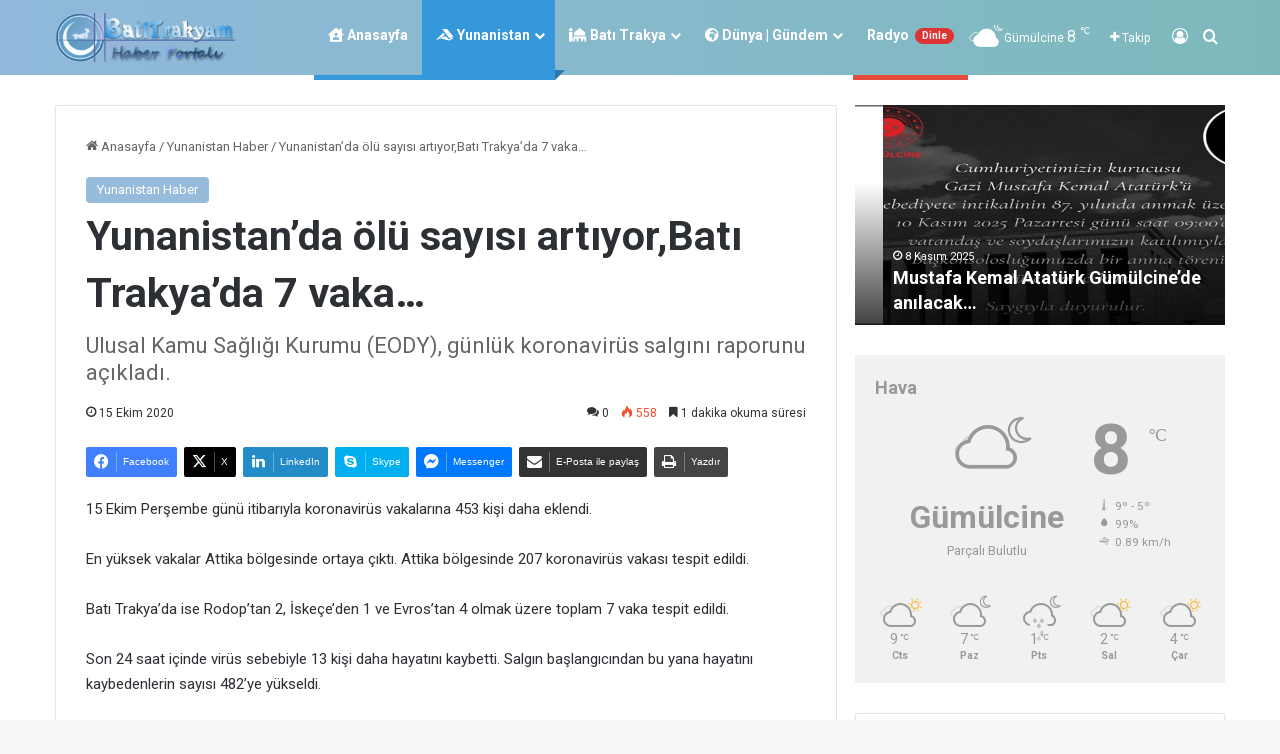

--- FILE ---
content_type: text/html; charset=UTF-8
request_url: https://batitrakya.live/index.php/yunanistanda-olu-sayisi-artiyorbati-trakyada-7-vaka/
body_size: 29770
content:
<!DOCTYPE html>
<html lang="tr" class="" data-skin="light">
<head>
	<meta charset="UTF-8" />
	<link rel="profile" href="https://gmpg.org/xfn/11" />
	<meta name='robots' content='index, follow, max-image-preview:large, max-snippet:-1, max-video-preview:-1' />

	<!-- This site is optimized with the Yoast SEO Premium plugin v26.3 (Yoast SEO v26.8) - https://yoast.com/product/yoast-seo-premium-wordpress/ -->
	<title>Yunanistan&#039;da ölü sayısı artıyor,Batı Trakya’da 7 vaka... - Batı Trakya Haber</title>
	<link rel="canonical" href="https://batitrakya.live/index.php/yunanistanda-olu-sayisi-artiyorbati-trakyada-7-vaka/" />
	<meta property="og:locale" content="tr_TR" />
	<meta property="og:type" content="article" />
	<meta property="og:title" content="Yunanistan&#039;da ölü sayısı artıyor,Batı Trakya’da 7 vaka..." />
	<meta property="og:description" content="15 Ekim Perşembe günü itibarıyla koronavirüs vakalarına 453 kişi daha eklendi. En yüksek vakalar Attika bölgesinde ortaya çıktı. Attika bölgesinde 207 koronavirüs vakası tespit edildi. Batı Trakya’da ise Rodop’tan 2, İskeçe’den 1 ve Evros’tan 4 olmak üzere toplam 7 vaka tespit edildi. Son 24 saat içinde virüs sebebiyle 13 kişi daha hayatını kaybetti. Salgın başlangıcından &hellip;" />
	<meta property="og:url" content="https://batitrakya.live/index.php/yunanistanda-olu-sayisi-artiyorbati-trakyada-7-vaka/" />
	<meta property="og:site_name" content="Batı Trakya Haber" />
	<meta property="article:published_time" content="2020-10-15T17:47:35+00:00" />
	<meta property="og:image" content="https://batitrakya.live/wp-content/uploads/2021/02/cropped-aytrakya.png" />
	<meta property="og:image:width" content="512" />
	<meta property="og:image:height" content="512" />
	<meta property="og:image:type" content="image/png" />
	<meta name="author" content="tamer" />
	<meta name="twitter:card" content="summary_large_image" />
	<meta name="twitter:label1" content="Yazan:" />
	<meta name="twitter:data1" content="tamer" />
	<meta name="twitter:label2" content="Tahmini okuma süresi" />
	<meta name="twitter:data2" content="1 dakika" />
	<script type="application/ld+json" class="yoast-schema-graph">{"@context":"https://schema.org","@graph":[{"@type":"Article","@id":"https://batitrakya.live/index.php/yunanistanda-olu-sayisi-artiyorbati-trakyada-7-vaka/#article","isPartOf":{"@id":"https://batitrakya.live/index.php/yunanistanda-olu-sayisi-artiyorbati-trakyada-7-vaka/"},"author":{"name":"tamer","@id":"https://batitrakya.live/#/schema/person/61b86abbc19e5fa0bbc3059670546fe5"},"headline":"Yunanistan&#8217;da ölü sayısı artıyor,Batı Trakya’da 7 vaka&#8230;","datePublished":"2020-10-15T17:47:35+00:00","mainEntityOfPage":{"@id":"https://batitrakya.live/index.php/yunanistanda-olu-sayisi-artiyorbati-trakyada-7-vaka/"},"wordCount":264,"commentCount":0,"keywords":["Koronavirus(covid-19)"],"articleSection":["Yunanistan Haber"],"inLanguage":"tr","potentialAction":[{"@type":"CommentAction","name":"Comment","target":["https://batitrakya.live/index.php/yunanistanda-olu-sayisi-artiyorbati-trakyada-7-vaka/#respond"]}],"copyrightYear":"2020","copyrightHolder":{"@id":"https://batitrakya.live/#organization"}},{"@type":"WebPage","@id":"https://batitrakya.live/index.php/yunanistanda-olu-sayisi-artiyorbati-trakyada-7-vaka/","url":"https://batitrakya.live/index.php/yunanistanda-olu-sayisi-artiyorbati-trakyada-7-vaka/","name":"Yunanistan'da ölü sayısı artıyor,Batı Trakya’da 7 vaka... - Batı Trakya Haber","isPartOf":{"@id":"https://batitrakya.live/#website"},"datePublished":"2020-10-15T17:47:35+00:00","author":{"@id":"https://batitrakya.live/#/schema/person/61b86abbc19e5fa0bbc3059670546fe5"},"breadcrumb":{"@id":"https://batitrakya.live/index.php/yunanistanda-olu-sayisi-artiyorbati-trakyada-7-vaka/#breadcrumb"},"inLanguage":"tr","potentialAction":[{"@type":"ReadAction","target":["https://batitrakya.live/index.php/yunanistanda-olu-sayisi-artiyorbati-trakyada-7-vaka/"]}]},{"@type":"BreadcrumbList","@id":"https://batitrakya.live/index.php/yunanistanda-olu-sayisi-artiyorbati-trakyada-7-vaka/#breadcrumb","itemListElement":[{"@type":"ListItem","position":1,"name":"Anasayfa","item":"https://batitrakya.live/"},{"@type":"ListItem","position":2,"name":"Yunanistan&#8217;da ölü sayısı artıyor,Batı Trakya’da 7 vaka&#8230;"}]},{"@type":"WebSite","@id":"https://batitrakya.live/#website","url":"https://batitrakya.live/","name":"Batı Trakya Haber","description":"Batı Trakyanın internetteki sesi..","potentialAction":[{"@type":"SearchAction","target":{"@type":"EntryPoint","urlTemplate":"https://batitrakya.live/?s={search_term_string}"},"query-input":{"@type":"PropertyValueSpecification","valueRequired":true,"valueName":"search_term_string"}}],"inLanguage":"tr"},{"@type":"Person","@id":"https://batitrakya.live/#/schema/person/61b86abbc19e5fa0bbc3059670546fe5","name":"tamer","image":{"@type":"ImageObject","inLanguage":"tr","@id":"https://batitrakya.live/#/schema/person/image/","url":"https://secure.gravatar.com/avatar/60b0ff14c4376999cea9565d28b91fc61ff0f727c28cd083506a6d83ad6df9c9?s=96&d=mm&r=g","contentUrl":"https://secure.gravatar.com/avatar/60b0ff14c4376999cea9565d28b91fc61ff0f727c28cd083506a6d83ad6df9c9?s=96&d=mm&r=g","caption":"tamer"},"sameAs":["https://batitrakya.live"],"url":"https://batitrakya.live/index.php/author/tamer/"}]}</script>
	<!-- / Yoast SEO Premium plugin. -->


<link rel='dns-prefetch' href='//www.googletagmanager.com' />
<link rel="alternate" type="application/rss+xml" title="Batı Trakya Haber &raquo; akışı" href="https://batitrakya.live/index.php/feed/" />
<link rel="alternate" type="application/rss+xml" title="Batı Trakya Haber &raquo; yorum akışı" href="https://batitrakya.live/index.php/comments/feed/" />
<link rel="alternate" type="application/rss+xml" title="Batı Trakya Haber &raquo; Yunanistan&#8217;da ölü sayısı artıyor,Batı Trakya’da 7 vaka&#8230; yorum akışı" href="https://batitrakya.live/index.php/yunanistanda-olu-sayisi-artiyorbati-trakyada-7-vaka/feed/" />

		<style type="text/css">
			:root{				
			--tie-preset-gradient-1: linear-gradient(135deg, rgba(6, 147, 227, 1) 0%, rgb(155, 81, 224) 100%);
			--tie-preset-gradient-2: linear-gradient(135deg, rgb(122, 220, 180) 0%, rgb(0, 208, 130) 100%);
			--tie-preset-gradient-3: linear-gradient(135deg, rgba(252, 185, 0, 1) 0%, rgba(255, 105, 0, 1) 100%);
			--tie-preset-gradient-4: linear-gradient(135deg, rgba(255, 105, 0, 1) 0%, rgb(207, 46, 46) 100%);
			--tie-preset-gradient-5: linear-gradient(135deg, rgb(238, 238, 238) 0%, rgb(169, 184, 195) 100%);
			--tie-preset-gradient-6: linear-gradient(135deg, rgb(74, 234, 220) 0%, rgb(151, 120, 209) 20%, rgb(207, 42, 186) 40%, rgb(238, 44, 130) 60%, rgb(251, 105, 98) 80%, rgb(254, 248, 76) 100%);
			--tie-preset-gradient-7: linear-gradient(135deg, rgb(255, 206, 236) 0%, rgb(152, 150, 240) 100%);
			--tie-preset-gradient-8: linear-gradient(135deg, rgb(254, 205, 165) 0%, rgb(254, 45, 45) 50%, rgb(107, 0, 62) 100%);
			--tie-preset-gradient-9: linear-gradient(135deg, rgb(255, 203, 112) 0%, rgb(199, 81, 192) 50%, rgb(65, 88, 208) 100%);
			--tie-preset-gradient-10: linear-gradient(135deg, rgb(255, 245, 203) 0%, rgb(182, 227, 212) 50%, rgb(51, 167, 181) 100%);
			--tie-preset-gradient-11: linear-gradient(135deg, rgb(202, 248, 128) 0%, rgb(113, 206, 126) 100%);
			--tie-preset-gradient-12: linear-gradient(135deg, rgb(2, 3, 129) 0%, rgb(40, 116, 252) 100%);
			--tie-preset-gradient-13: linear-gradient(135deg, #4D34FA, #ad34fa);
			--tie-preset-gradient-14: linear-gradient(135deg, #0057FF, #31B5FF);
			--tie-preset-gradient-15: linear-gradient(135deg, #FF007A, #FF81BD);
			--tie-preset-gradient-16: linear-gradient(135deg, #14111E, #4B4462);
			--tie-preset-gradient-17: linear-gradient(135deg, #F32758, #FFC581);

			
					--main-nav-background: #FFFFFF;
					--main-nav-secondry-background: rgba(0,0,0,0.03);
					--main-nav-primary-color: #0088ff;
					--main-nav-contrast-primary-color: #FFFFFF;
					--main-nav-text-color: #2c2f34;
					--main-nav-secondry-text-color: rgba(0,0,0,0.5);
					--main-nav-main-border-color: rgba(0,0,0,0.1);
					--main-nav-secondry-border-color: rgba(0,0,0,0.08);
				
			}
		</style>
	<link rel="alternate" title="oEmbed (JSON)" type="application/json+oembed" href="https://batitrakya.live/index.php/wp-json/oembed/1.0/embed?url=https%3A%2F%2Fbatitrakya.live%2Findex.php%2Fyunanistanda-olu-sayisi-artiyorbati-trakyada-7-vaka%2F" />
<link rel="alternate" title="oEmbed (XML)" type="text/xml+oembed" href="https://batitrakya.live/index.php/wp-json/oembed/1.0/embed?url=https%3A%2F%2Fbatitrakya.live%2Findex.php%2Fyunanistanda-olu-sayisi-artiyorbati-trakyada-7-vaka%2F&#038;format=xml" />
<meta name="viewport" content="width=device-width, initial-scale=1.0" /><style id='wp-img-auto-sizes-contain-inline-css' type='text/css'>
img:is([sizes=auto i],[sizes^="auto," i]){contain-intrinsic-size:3000px 1500px}
/*# sourceURL=wp-img-auto-sizes-contain-inline-css */
</style>
<link rel='stylesheet' id='fwdurp_urp_css-css' href='https://batitrakya.live/wp-content/plugins/fwdurp/css/fwdurp.css?ver=6.9' type='text/css' media='all' />
<style id='wp-emoji-styles-inline-css' type='text/css'>

	img.wp-smiley, img.emoji {
		display: inline !important;
		border: none !important;
		box-shadow: none !important;
		height: 1em !important;
		width: 1em !important;
		margin: 0 0.07em !important;
		vertical-align: -0.1em !important;
		background: none !important;
		padding: 0 !important;
	}
/*# sourceURL=wp-emoji-styles-inline-css */
</style>
<style id='wp-block-library-inline-css' type='text/css'>
:root{--wp-block-synced-color:#7a00df;--wp-block-synced-color--rgb:122,0,223;--wp-bound-block-color:var(--wp-block-synced-color);--wp-editor-canvas-background:#ddd;--wp-admin-theme-color:#007cba;--wp-admin-theme-color--rgb:0,124,186;--wp-admin-theme-color-darker-10:#006ba1;--wp-admin-theme-color-darker-10--rgb:0,107,160.5;--wp-admin-theme-color-darker-20:#005a87;--wp-admin-theme-color-darker-20--rgb:0,90,135;--wp-admin-border-width-focus:2px}@media (min-resolution:192dpi){:root{--wp-admin-border-width-focus:1.5px}}.wp-element-button{cursor:pointer}:root .has-very-light-gray-background-color{background-color:#eee}:root .has-very-dark-gray-background-color{background-color:#313131}:root .has-very-light-gray-color{color:#eee}:root .has-very-dark-gray-color{color:#313131}:root .has-vivid-green-cyan-to-vivid-cyan-blue-gradient-background{background:linear-gradient(135deg,#00d084,#0693e3)}:root .has-purple-crush-gradient-background{background:linear-gradient(135deg,#34e2e4,#4721fb 50%,#ab1dfe)}:root .has-hazy-dawn-gradient-background{background:linear-gradient(135deg,#faaca8,#dad0ec)}:root .has-subdued-olive-gradient-background{background:linear-gradient(135deg,#fafae1,#67a671)}:root .has-atomic-cream-gradient-background{background:linear-gradient(135deg,#fdd79a,#004a59)}:root .has-nightshade-gradient-background{background:linear-gradient(135deg,#330968,#31cdcf)}:root .has-midnight-gradient-background{background:linear-gradient(135deg,#020381,#2874fc)}:root{--wp--preset--font-size--normal:16px;--wp--preset--font-size--huge:42px}.has-regular-font-size{font-size:1em}.has-larger-font-size{font-size:2.625em}.has-normal-font-size{font-size:var(--wp--preset--font-size--normal)}.has-huge-font-size{font-size:var(--wp--preset--font-size--huge)}.has-text-align-center{text-align:center}.has-text-align-left{text-align:left}.has-text-align-right{text-align:right}.has-fit-text{white-space:nowrap!important}#end-resizable-editor-section{display:none}.aligncenter{clear:both}.items-justified-left{justify-content:flex-start}.items-justified-center{justify-content:center}.items-justified-right{justify-content:flex-end}.items-justified-space-between{justify-content:space-between}.screen-reader-text{border:0;clip-path:inset(50%);height:1px;margin:-1px;overflow:hidden;padding:0;position:absolute;width:1px;word-wrap:normal!important}.screen-reader-text:focus{background-color:#ddd;clip-path:none;color:#444;display:block;font-size:1em;height:auto;left:5px;line-height:normal;padding:15px 23px 14px;text-decoration:none;top:5px;width:auto;z-index:100000}html :where(.has-border-color){border-style:solid}html :where([style*=border-top-color]){border-top-style:solid}html :where([style*=border-right-color]){border-right-style:solid}html :where([style*=border-bottom-color]){border-bottom-style:solid}html :where([style*=border-left-color]){border-left-style:solid}html :where([style*=border-width]){border-style:solid}html :where([style*=border-top-width]){border-top-style:solid}html :where([style*=border-right-width]){border-right-style:solid}html :where([style*=border-bottom-width]){border-bottom-style:solid}html :where([style*=border-left-width]){border-left-style:solid}html :where(img[class*=wp-image-]){height:auto;max-width:100%}:where(figure){margin:0 0 1em}html :where(.is-position-sticky){--wp-admin--admin-bar--position-offset:var(--wp-admin--admin-bar--height,0px)}@media screen and (max-width:600px){html :where(.is-position-sticky){--wp-admin--admin-bar--position-offset:0px}}

/*# sourceURL=wp-block-library-inline-css */
</style><style id='global-styles-inline-css' type='text/css'>
:root{--wp--preset--aspect-ratio--square: 1;--wp--preset--aspect-ratio--4-3: 4/3;--wp--preset--aspect-ratio--3-4: 3/4;--wp--preset--aspect-ratio--3-2: 3/2;--wp--preset--aspect-ratio--2-3: 2/3;--wp--preset--aspect-ratio--16-9: 16/9;--wp--preset--aspect-ratio--9-16: 9/16;--wp--preset--color--black: #000000;--wp--preset--color--cyan-bluish-gray: #abb8c3;--wp--preset--color--white: #ffffff;--wp--preset--color--pale-pink: #f78da7;--wp--preset--color--vivid-red: #cf2e2e;--wp--preset--color--luminous-vivid-orange: #ff6900;--wp--preset--color--luminous-vivid-amber: #fcb900;--wp--preset--color--light-green-cyan: #7bdcb5;--wp--preset--color--vivid-green-cyan: #00d084;--wp--preset--color--pale-cyan-blue: #8ed1fc;--wp--preset--color--vivid-cyan-blue: #0693e3;--wp--preset--color--vivid-purple: #9b51e0;--wp--preset--color--global-color: #97bcdb;--wp--preset--gradient--vivid-cyan-blue-to-vivid-purple: linear-gradient(135deg,rgb(6,147,227) 0%,rgb(155,81,224) 100%);--wp--preset--gradient--light-green-cyan-to-vivid-green-cyan: linear-gradient(135deg,rgb(122,220,180) 0%,rgb(0,208,130) 100%);--wp--preset--gradient--luminous-vivid-amber-to-luminous-vivid-orange: linear-gradient(135deg,rgb(252,185,0) 0%,rgb(255,105,0) 100%);--wp--preset--gradient--luminous-vivid-orange-to-vivid-red: linear-gradient(135deg,rgb(255,105,0) 0%,rgb(207,46,46) 100%);--wp--preset--gradient--very-light-gray-to-cyan-bluish-gray: linear-gradient(135deg,rgb(238,238,238) 0%,rgb(169,184,195) 100%);--wp--preset--gradient--cool-to-warm-spectrum: linear-gradient(135deg,rgb(74,234,220) 0%,rgb(151,120,209) 20%,rgb(207,42,186) 40%,rgb(238,44,130) 60%,rgb(251,105,98) 80%,rgb(254,248,76) 100%);--wp--preset--gradient--blush-light-purple: linear-gradient(135deg,rgb(255,206,236) 0%,rgb(152,150,240) 100%);--wp--preset--gradient--blush-bordeaux: linear-gradient(135deg,rgb(254,205,165) 0%,rgb(254,45,45) 50%,rgb(107,0,62) 100%);--wp--preset--gradient--luminous-dusk: linear-gradient(135deg,rgb(255,203,112) 0%,rgb(199,81,192) 50%,rgb(65,88,208) 100%);--wp--preset--gradient--pale-ocean: linear-gradient(135deg,rgb(255,245,203) 0%,rgb(182,227,212) 50%,rgb(51,167,181) 100%);--wp--preset--gradient--electric-grass: linear-gradient(135deg,rgb(202,248,128) 0%,rgb(113,206,126) 100%);--wp--preset--gradient--midnight: linear-gradient(135deg,rgb(2,3,129) 0%,rgb(40,116,252) 100%);--wp--preset--font-size--small: 13px;--wp--preset--font-size--medium: 20px;--wp--preset--font-size--large: 36px;--wp--preset--font-size--x-large: 42px;--wp--preset--spacing--20: 0.44rem;--wp--preset--spacing--30: 0.67rem;--wp--preset--spacing--40: 1rem;--wp--preset--spacing--50: 1.5rem;--wp--preset--spacing--60: 2.25rem;--wp--preset--spacing--70: 3.38rem;--wp--preset--spacing--80: 5.06rem;--wp--preset--shadow--natural: 6px 6px 9px rgba(0, 0, 0, 0.2);--wp--preset--shadow--deep: 12px 12px 50px rgba(0, 0, 0, 0.4);--wp--preset--shadow--sharp: 6px 6px 0px rgba(0, 0, 0, 0.2);--wp--preset--shadow--outlined: 6px 6px 0px -3px rgb(255, 255, 255), 6px 6px rgb(0, 0, 0);--wp--preset--shadow--crisp: 6px 6px 0px rgb(0, 0, 0);}:where(.is-layout-flex){gap: 0.5em;}:where(.is-layout-grid){gap: 0.5em;}body .is-layout-flex{display: flex;}.is-layout-flex{flex-wrap: wrap;align-items: center;}.is-layout-flex > :is(*, div){margin: 0;}body .is-layout-grid{display: grid;}.is-layout-grid > :is(*, div){margin: 0;}:where(.wp-block-columns.is-layout-flex){gap: 2em;}:where(.wp-block-columns.is-layout-grid){gap: 2em;}:where(.wp-block-post-template.is-layout-flex){gap: 1.25em;}:where(.wp-block-post-template.is-layout-grid){gap: 1.25em;}.has-black-color{color: var(--wp--preset--color--black) !important;}.has-cyan-bluish-gray-color{color: var(--wp--preset--color--cyan-bluish-gray) !important;}.has-white-color{color: var(--wp--preset--color--white) !important;}.has-pale-pink-color{color: var(--wp--preset--color--pale-pink) !important;}.has-vivid-red-color{color: var(--wp--preset--color--vivid-red) !important;}.has-luminous-vivid-orange-color{color: var(--wp--preset--color--luminous-vivid-orange) !important;}.has-luminous-vivid-amber-color{color: var(--wp--preset--color--luminous-vivid-amber) !important;}.has-light-green-cyan-color{color: var(--wp--preset--color--light-green-cyan) !important;}.has-vivid-green-cyan-color{color: var(--wp--preset--color--vivid-green-cyan) !important;}.has-pale-cyan-blue-color{color: var(--wp--preset--color--pale-cyan-blue) !important;}.has-vivid-cyan-blue-color{color: var(--wp--preset--color--vivid-cyan-blue) !important;}.has-vivid-purple-color{color: var(--wp--preset--color--vivid-purple) !important;}.has-black-background-color{background-color: var(--wp--preset--color--black) !important;}.has-cyan-bluish-gray-background-color{background-color: var(--wp--preset--color--cyan-bluish-gray) !important;}.has-white-background-color{background-color: var(--wp--preset--color--white) !important;}.has-pale-pink-background-color{background-color: var(--wp--preset--color--pale-pink) !important;}.has-vivid-red-background-color{background-color: var(--wp--preset--color--vivid-red) !important;}.has-luminous-vivid-orange-background-color{background-color: var(--wp--preset--color--luminous-vivid-orange) !important;}.has-luminous-vivid-amber-background-color{background-color: var(--wp--preset--color--luminous-vivid-amber) !important;}.has-light-green-cyan-background-color{background-color: var(--wp--preset--color--light-green-cyan) !important;}.has-vivid-green-cyan-background-color{background-color: var(--wp--preset--color--vivid-green-cyan) !important;}.has-pale-cyan-blue-background-color{background-color: var(--wp--preset--color--pale-cyan-blue) !important;}.has-vivid-cyan-blue-background-color{background-color: var(--wp--preset--color--vivid-cyan-blue) !important;}.has-vivid-purple-background-color{background-color: var(--wp--preset--color--vivid-purple) !important;}.has-black-border-color{border-color: var(--wp--preset--color--black) !important;}.has-cyan-bluish-gray-border-color{border-color: var(--wp--preset--color--cyan-bluish-gray) !important;}.has-white-border-color{border-color: var(--wp--preset--color--white) !important;}.has-pale-pink-border-color{border-color: var(--wp--preset--color--pale-pink) !important;}.has-vivid-red-border-color{border-color: var(--wp--preset--color--vivid-red) !important;}.has-luminous-vivid-orange-border-color{border-color: var(--wp--preset--color--luminous-vivid-orange) !important;}.has-luminous-vivid-amber-border-color{border-color: var(--wp--preset--color--luminous-vivid-amber) !important;}.has-light-green-cyan-border-color{border-color: var(--wp--preset--color--light-green-cyan) !important;}.has-vivid-green-cyan-border-color{border-color: var(--wp--preset--color--vivid-green-cyan) !important;}.has-pale-cyan-blue-border-color{border-color: var(--wp--preset--color--pale-cyan-blue) !important;}.has-vivid-cyan-blue-border-color{border-color: var(--wp--preset--color--vivid-cyan-blue) !important;}.has-vivid-purple-border-color{border-color: var(--wp--preset--color--vivid-purple) !important;}.has-vivid-cyan-blue-to-vivid-purple-gradient-background{background: var(--wp--preset--gradient--vivid-cyan-blue-to-vivid-purple) !important;}.has-light-green-cyan-to-vivid-green-cyan-gradient-background{background: var(--wp--preset--gradient--light-green-cyan-to-vivid-green-cyan) !important;}.has-luminous-vivid-amber-to-luminous-vivid-orange-gradient-background{background: var(--wp--preset--gradient--luminous-vivid-amber-to-luminous-vivid-orange) !important;}.has-luminous-vivid-orange-to-vivid-red-gradient-background{background: var(--wp--preset--gradient--luminous-vivid-orange-to-vivid-red) !important;}.has-very-light-gray-to-cyan-bluish-gray-gradient-background{background: var(--wp--preset--gradient--very-light-gray-to-cyan-bluish-gray) !important;}.has-cool-to-warm-spectrum-gradient-background{background: var(--wp--preset--gradient--cool-to-warm-spectrum) !important;}.has-blush-light-purple-gradient-background{background: var(--wp--preset--gradient--blush-light-purple) !important;}.has-blush-bordeaux-gradient-background{background: var(--wp--preset--gradient--blush-bordeaux) !important;}.has-luminous-dusk-gradient-background{background: var(--wp--preset--gradient--luminous-dusk) !important;}.has-pale-ocean-gradient-background{background: var(--wp--preset--gradient--pale-ocean) !important;}.has-electric-grass-gradient-background{background: var(--wp--preset--gradient--electric-grass) !important;}.has-midnight-gradient-background{background: var(--wp--preset--gradient--midnight) !important;}.has-small-font-size{font-size: var(--wp--preset--font-size--small) !important;}.has-medium-font-size{font-size: var(--wp--preset--font-size--medium) !important;}.has-large-font-size{font-size: var(--wp--preset--font-size--large) !important;}.has-x-large-font-size{font-size: var(--wp--preset--font-size--x-large) !important;}
/*# sourceURL=global-styles-inline-css */
</style>

<style id='classic-theme-styles-inline-css' type='text/css'>
/*! This file is auto-generated */
.wp-block-button__link{color:#fff;background-color:#32373c;border-radius:9999px;box-shadow:none;text-decoration:none;padding:calc(.667em + 2px) calc(1.333em + 2px);font-size:1.125em}.wp-block-file__button{background:#32373c;color:#fff;text-decoration:none}
/*# sourceURL=/wp-includes/css/classic-themes.min.css */
</style>
<link rel='stylesheet' id='tie-css-base-css' href='https://batitrakya.live/wp-content/themes/jannah/assets/css/base.min.css?ver=7.6.4' type='text/css' media='all' />
<link rel='stylesheet' id='tie-css-styles-css' href='https://batitrakya.live/wp-content/themes/jannah/assets/css/style.min.css?ver=7.6.4' type='text/css' media='all' />
<link rel='stylesheet' id='tie-css-widgets-css' href='https://batitrakya.live/wp-content/themes/jannah/assets/css/widgets.min.css?ver=7.6.4' type='text/css' media='all' />
<link rel='stylesheet' id='tie-css-helpers-css' href='https://batitrakya.live/wp-content/themes/jannah/assets/css/helpers.min.css?ver=7.6.4' type='text/css' media='all' />
<link rel='stylesheet' id='tie-fontawesome5-css' href='https://batitrakya.live/wp-content/themes/jannah/assets/css/fontawesome.css?ver=7.6.4' type='text/css' media='all' />
<link rel='stylesheet' id='tie-css-ilightbox-css' href='https://batitrakya.live/wp-content/themes/jannah/assets/ilightbox/dark-skin/skin.css?ver=7.6.4' type='text/css' media='all' />
<link rel='stylesheet' id='tie-css-single-css' href='https://batitrakya.live/wp-content/themes/jannah/assets/css/single.min.css?ver=7.6.4' type='text/css' media='all' />
<link rel='stylesheet' id='tie-css-print-css' href='https://batitrakya.live/wp-content/themes/jannah/assets/css/print.css?ver=7.6.4' type='text/css' media='print' />
<style id='tie-css-print-inline-css' type='text/css'>
:root:root{--brand-color: #97bcdb;--dark-brand-color: #658aa9;--bright-color: #FFFFFF;--base-color: #2c2f34;}#reading-position-indicator{box-shadow: 0 0 10px rgba( 151,188,219,0.7);}:root:root{--brand-color: #97bcdb;--dark-brand-color: #658aa9;--bright-color: #FFFFFF;--base-color: #2c2f34;}#reading-position-indicator{box-shadow: 0 0 10px rgba( 151,188,219,0.7);}#tie-container a.post-title:hover,#tie-container .post-title a:hover,#tie-container .thumb-overlay .thumb-title a:hover{background-size: 100% 2px;text-decoration: none !important;}a.post-title,.post-title a{background-image: linear-gradient(to bottom,#000 0%,#000 98%);background-size: 0 1px;background-repeat: no-repeat;background-position: left 100%;color: #000;}.dark-skin a.post-title,.dark-skin .post-title a{color: #fff;background-image: linear-gradient(to bottom,#fff 0%,#fff 98%);}#header-notification-bar{background: var( --tie-preset-gradient-10 );}.main-nav-boxed .main-nav.fixed-nav,#main-nav{background: #90b9db;background: -webkit-linear-gradient(90deg,#7db9bb,#90b9db );background: -moz-linear-gradient(90deg,#7db9bb,#90b9db );background: -o-linear-gradient(90deg,#7db9bb,#90b9db );background: linear-gradient(90deg,#90b9db,#7db9bb );}#main-nav .icon-basecloud-bg:after{color: inherit !important;}#main-nav,#main-nav .menu-sub-content,#main-nav .comp-sub-menu,#main-nav ul.cats-vertical li a.is-active,#main-nav ul.cats-vertical li a:hover,#autocomplete-suggestions.search-in-main-nav{background-color: rgb(135,185,203);}#main-nav{border-width: 0;}#theme-header #main-nav:not(.fixed-nav){bottom: 0;}#main-nav .icon-basecloud-bg:after{color: rgb(135,185,203);}#autocomplete-suggestions.search-in-main-nav{border-color: rgba(255,255,255,0.07);}.main-nav-boxed #main-nav .main-menu-wrapper{border-width: 0;}#main-nav a:not(:hover),#main-nav a.social-link:not(:hover) span,#main-nav .dropdown-social-icons li a span,#autocomplete-suggestions.search-in-main-nav a{color: #ffffff;}.main-nav,.search-in-main-nav{--main-nav-primary-color: #97bcdb;--tie-buttons-color: #97bcdb;--tie-buttons-border-color: #97bcdb;--tie-buttons-text: #FFFFFF;--tie-buttons-hover-color: #799ebd;}#main-nav .mega-links-head:after,#main-nav .cats-horizontal a.is-active,#main-nav .cats-horizontal a:hover,#main-nav .spinner > div{background-color: #97bcdb;}#main-nav .menu ul li:hover > a,#main-nav .menu ul li.current-menu-item:not(.mega-link-column) > a,#main-nav .components a:hover,#main-nav .components > li:hover > a,#main-nav #search-submit:hover,#main-nav .cats-vertical a.is-active,#main-nav .cats-vertical a:hover,#main-nav .mega-menu .post-meta a:hover,#main-nav .mega-menu .post-box-title a:hover,#autocomplete-suggestions.search-in-main-nav a:hover,#main-nav .spinner-circle:after{color: #97bcdb;}#main-nav .menu > li.tie-current-menu > a,#main-nav .menu > li:hover > a,.theme-header #main-nav .mega-menu .cats-horizontal a.is-active,.theme-header #main-nav .mega-menu .cats-horizontal a:hover{color: #FFFFFF;}#main-nav .menu > li.tie-current-menu > a:before,#main-nav .menu > li:hover > a:before{border-top-color: #FFFFFF;}#main-nav,#main-nav input,#main-nav #search-submit,#main-nav .fa-spinner,#main-nav .comp-sub-menu,#main-nav .tie-weather-widget{color: #ffffff;}#main-nav input::-moz-placeholder{color: #ffffff;}#main-nav input:-moz-placeholder{color: #ffffff;}#main-nav input:-ms-input-placeholder{color: #ffffff;}#main-nav input::-webkit-input-placeholder{color: #ffffff;}#main-nav .mega-menu .post-meta,#main-nav .mega-menu .post-meta a,#autocomplete-suggestions.search-in-main-nav .post-meta{color: rgba(255,255,255,0.6);}#main-nav .weather-icon .icon-cloud,#main-nav .weather-icon .icon-basecloud-bg,#main-nav .weather-icon .icon-cloud-behind{color: #ffffff !important;}#footer{background-color: #90b9db;background-image: url(https://batitrakya.live/wp-content/uploads/2023/12/footer.png);background-repeat: no-repeat;background-size: cover; background-attachment: fixed;background-position: center bottom;}#site-info{background-color: rgba(0,0,0,0.16);}#footer .posts-list-counter .posts-list-items li.widget-post-list:before{border-color: #90b9db;}#footer .timeline-widget a .date:before{border-color: rgba(144,185,219,0.8);}#footer .footer-boxed-widget-area,#footer textarea,#footer input:not([type=submit]),#footer select,#footer code,#footer kbd,#footer pre,#footer samp,#footer .show-more-button,#footer .slider-links .tie-slider-nav span,#footer #wp-calendar,#footer #wp-calendar tbody td,#footer #wp-calendar thead th,#footer .widget.buddypress .item-options a{border-color: rgba(255,255,255,0.1);}#footer .social-statistics-widget .white-bg li.social-icons-item a,#footer .widget_tag_cloud .tagcloud a,#footer .latest-tweets-widget .slider-links .tie-slider-nav span,#footer .widget_layered_nav_filters a{border-color: rgba(255,255,255,0.1);}#footer .social-statistics-widget .white-bg li:before{background: rgba(255,255,255,0.1);}.site-footer #wp-calendar tbody td{background: rgba(255,255,255,0.02);}#footer .white-bg .social-icons-item a span.followers span,#footer .circle-three-cols .social-icons-item a .followers-num,#footer .circle-three-cols .social-icons-item a .followers-name{color: rgba(255,255,255,0.8);}#footer .timeline-widget ul:before,#footer .timeline-widget a:not(:hover) .date:before{background-color: #729bbd;}#footer .widget-title,#footer .widget-title a:not(:hover){color: #ffffff;}#footer,#footer textarea,#footer input:not([type='submit']),#footer select,#footer #wp-calendar tbody,#footer .tie-slider-nav li span:not(:hover),#footer .widget_categories li a:before,#footer .widget_product_categories li a:before,#footer .widget_layered_nav li a:before,#footer .widget_archive li a:before,#footer .widget_nav_menu li a:before,#footer .widget_meta li a:before,#footer .widget_pages li a:before,#footer .widget_recent_entries li a:before,#footer .widget_display_forums li a:before,#footer .widget_display_views li a:before,#footer .widget_rss li a:before,#footer .widget_display_stats dt:before,#footer .subscribe-widget-content h3,#footer .about-author .social-icons a:not(:hover) span{color: #ffffff;}#footer post-widget-body .meta-item,#footer .post-meta,#footer .stream-title,#footer.dark-skin .timeline-widget .date,#footer .wp-caption .wp-caption-text,#footer .rss-date{color: rgba(255,255,255,0.7);}#footer input::-moz-placeholder{color: #ffffff;}#footer input:-moz-placeholder{color: #ffffff;}#footer input:-ms-input-placeholder{color: #ffffff;}#footer input::-webkit-input-placeholder{color: #ffffff;}.site-footer.dark-skin a:not(:hover){color: #ffffff;}.site-footer.dark-skin a:hover,#footer .stars-rating-active,#footer .twitter-icon-wrap span,.block-head-4.magazine2 #footer .tabs li a{color: #90b9db;}#footer .circle_bar{stroke: #90b9db;}#footer .widget.buddypress .item-options a.selected,#footer .widget.buddypress .item-options a.loading,#footer .tie-slider-nav span:hover,.block-head-4.magazine2 #footer .tabs{border-color: #90b9db;}.magazine2:not(.block-head-4) #footer .tabs a:hover,.magazine2:not(.block-head-4) #footer .tabs .active a,.magazine1 #footer .tabs a:hover,.magazine1 #footer .tabs .active a,.block-head-4.magazine2 #footer .tabs.tabs .active a,.block-head-4.magazine2 #footer .tabs > .active a:before,.block-head-4.magazine2 #footer .tabs > li.active:nth-child(n) a:after,#footer .digital-rating-static,#footer .timeline-widget li a:hover .date:before,#footer #wp-calendar #today,#footer .posts-list-counter .posts-list-items li.widget-post-list:before,#footer .cat-counter span,#footer.dark-skin .the-global-title:after,#footer .button,#footer [type='submit'],#footer .spinner > div,#footer .widget.buddypress .item-options a.selected,#footer .widget.buddypress .item-options a.loading,#footer .tie-slider-nav span:hover,#footer .fullwidth-area .tagcloud a:hover{background-color: #90b9db;color: #FFFFFF;}.block-head-4.magazine2 #footer .tabs li a:hover{color: #729bbd;}.block-head-4.magazine2 #footer .tabs.tabs .active a:hover,#footer .widget.buddypress .item-options a.selected,#footer .widget.buddypress .item-options a.loading,#footer .tie-slider-nav span:hover{color: #FFFFFF !important;}#footer .button:hover,#footer [type='submit']:hover{background-color: #729bbd;color: #FFFFFF;}#site-info,#site-info ul.social-icons li a:not(:hover) span{color: #ffffff;}#footer .site-info a:not(:hover){color: #ffffff;}#footer .site-info a:hover{color: #90b9db;}.tie-cat-2,.tie-cat-item-2 > span{background-color:#e67e22 !important;color:#FFFFFF !important;}.tie-cat-2:after{border-top-color:#e67e22 !important;}.tie-cat-2:hover{background-color:#c86004 !important;}.tie-cat-2:hover:after{border-top-color:#c86004 !important;}.tie-cat-8,.tie-cat-item-8 > span{background-color:#2ecc71 !important;color:#FFFFFF !important;}.tie-cat-8:after{border-top-color:#2ecc71 !important;}.tie-cat-8:hover{background-color:#10ae53 !important;}.tie-cat-8:hover:after{border-top-color:#10ae53 !important;}.tie-cat-13,.tie-cat-item-13 > span{background-color:#9b59b6 !important;color:#FFFFFF !important;}.tie-cat-13:after{border-top-color:#9b59b6 !important;}.tie-cat-13:hover{background-color:#7d3b98 !important;}.tie-cat-13:hover:after{border-top-color:#7d3b98 !important;}.tie-cat-16,.tie-cat-item-16 > span{background-color:#34495e !important;color:#FFFFFF !important;}.tie-cat-16:after{border-top-color:#34495e !important;}.tie-cat-16:hover{background-color:#162b40 !important;}.tie-cat-16:hover:after{border-top-color:#162b40 !important;}.tie-cat-17,.tie-cat-item-17 > span{background-color:#795548 !important;color:#FFFFFF !important;}.tie-cat-17:after{border-top-color:#795548 !important;}.tie-cat-17:hover{background-color:#5b372a !important;}.tie-cat-17:hover:after{border-top-color:#5b372a !important;}.tie-cat-18,.tie-cat-item-18 > span{background-color:#4CAF50 !important;color:#FFFFFF !important;}.tie-cat-18:after{border-top-color:#4CAF50 !important;}.tie-cat-18:hover{background-color:#2e9132 !important;}.tie-cat-18:hover:after{border-top-color:#2e9132 !important;}.mobile-header-components li.custom-menu-link > a,#mobile-menu-icon .menu-text{color: #ffffff!important;}#mobile-menu-icon .nav-icon,#mobile-menu-icon .nav-icon:before,#mobile-menu-icon .nav-icon:after{background-color: #ffffff!important;}
/*# sourceURL=tie-css-print-inline-css */
</style>
<script type="text/javascript" src="https://batitrakya.live/wp-content/plugins/fwdurp/js/FWDURP.js?ver=6.9" id="fwdurp_urp_script-js"></script>
<script type="text/javascript" src="https://batitrakya.live/wp-includes/js/jquery/jquery.min.js?ver=3.7.1" id="jquery-core-js"></script>
<script type="text/javascript" src="https://batitrakya.live/wp-includes/js/jquery/jquery-migrate.min.js?ver=3.4.1" id="jquery-migrate-js"></script>

<!-- Site Kit tarafından eklenen Google etiketi (gtag.js) snippet&#039;i -->
<!-- Google Analytics snippet added by Site Kit -->
<script type="text/javascript" src="https://www.googletagmanager.com/gtag/js?id=GT-K4CPPSC" id="google_gtagjs-js" async></script>
<script type="text/javascript" id="google_gtagjs-js-after">
/* <![CDATA[ */
window.dataLayer = window.dataLayer || [];function gtag(){dataLayer.push(arguments);}
gtag("set","linker",{"domains":["batitrakya.live"]});
gtag("js", new Date());
gtag("set", "developer_id.dZTNiMT", true);
gtag("config", "GT-K4CPPSC");
//# sourceURL=google_gtagjs-js-after
/* ]]> */
</script>
<link rel="https://api.w.org/" href="https://batitrakya.live/index.php/wp-json/" /><link rel="alternate" title="JSON" type="application/json" href="https://batitrakya.live/index.php/wp-json/wp/v2/posts/29453" /><link rel="EditURI" type="application/rsd+xml" title="RSD" href="https://batitrakya.live/xmlrpc.php?rsd" />
<meta name="generator" content="WordPress 6.9" />
<link rel='shortlink' href='https://batitrakya.live/?p=29453' />
<meta name="generator" content="Site Kit by Google 1.171.0" /><meta http-equiv="X-UA-Compatible" content="IE=edge"><script async src="https://pagead2.googlesyndication.com/pagead/js/adsbygoogle.js?client=ca-pub-3305505411316629"
     crossorigin="anonymous"></script>
<link rel="icon" href="https://batitrakya.live/wp-content/uploads/2021/02/cropped-aytrakya-150x150.png" sizes="32x32" />
<link rel="icon" href="https://batitrakya.live/wp-content/uploads/2021/02/cropped-aytrakya-300x300.png" sizes="192x192" />
<link rel="apple-touch-icon" href="https://batitrakya.live/wp-content/uploads/2021/02/cropped-aytrakya-300x300.png" />
<meta name="msapplication-TileImage" content="https://batitrakya.live/wp-content/uploads/2021/02/cropped-aytrakya-300x300.png" />
</head>

<body id="tie-body" class="wp-singular post-template-default single single-post postid-29453 single-format-standard wp-theme-jannah block-head-1 magazine1 is-desktop is-header-layout-1 sidebar-right has-sidebar post-layout-1 narrow-title-narrow-media is-standard-format has-mobile-share hide_share_post_top hide_share_post_bottom">



<div class="background-overlay">

	<div id="tie-container" class="site tie-container">

		
		<div id="tie-wrapper">
			
<header id="theme-header" class="theme-header header-layout-1 main-nav-light main-nav-default-light main-nav-below no-stream-item has-normal-width-logo has-custom-sticky-logo mobile-header-default">
	
<div class="main-nav-wrapper">
	<nav id="main-nav" data-skin="search-in-main-nav" class="main-nav header-nav live-search-parent menu-style-solid-bg menu-style-side-arrow" style="line-height:70px" aria-label="Birincil Menü">
		<div class="container">

			<div class="main-menu-wrapper">

				
						<div class="header-layout-1-logo" style="width:180px">
							
		<div id="logo" class="image-logo" style="margin-top: 5px; margin-bottom: 5px;">

			
			<a title="Bati Trakya Haber" href="https://batitrakya.live/">
				
				<picture class="tie-logo-default tie-logo-picture">
					<source class="tie-logo-source-default tie-logo-source" srcset="https://batitrakya.live/wp-content/uploads/2021/02/cropped-yeni_bati2.png" media="(max-width:991px)">
					<source class="tie-logo-source-default tie-logo-source" srcset="https://batitrakya.live/wp-content/uploads/2021/02/yeni_bati2.png">
					<img class="tie-logo-img-default tie-logo-img" src="https://batitrakya.live/wp-content/uploads/2021/02/yeni_bati2.png" alt="Bati Trakya Haber" width="180" height="60" style="max-height:60px; width: auto;" />
				</picture>
						</a>

			
		</div><!-- #logo /-->

								</div>

						<div id="mobile-header-components-area_2" class="mobile-header-components"><ul class="components"><li class="mobile-component_menu custom-menu-link"><a href="#" id="mobile-menu-icon" class=""><span class="tie-mobile-menu-icon nav-icon is-layout-1"></span><span class="screen-reader-text">Menü</span></a></li></ul></div>
				<div id="menu-components-wrap">

					
		<div id="sticky-logo" class="image-logo">

			
			<a title="Bati Trakya Haber" href="https://batitrakya.live/">
				
				<picture class="tie-logo-default tie-logo-picture">
					<source class="tie-logo-source-default tie-logo-source" srcset="https://batitrakya.live/wp-content/uploads/2021/02/yeni_bati2.png 2x, https://batitrakya.live/wp-content/uploads/2021/02/cropped-yeni_bati2.png 1x">
					<img class="tie-logo-img-default tie-logo-img" src="https://batitrakya.live/wp-content/uploads/2021/02/cropped-yeni_bati2.png" alt="Bati Trakya Haber" style="max-height:49px; width: auto;" />
				</picture>
						</a>

			
		</div><!-- #Sticky-logo /-->

		<div class="flex-placeholder"></div>
		
					<div class="main-menu main-menu-wrap">
						<div id="main-nav-menu" class="main-menu header-menu"><ul id="menu-tielabs-main-menu" class="menu">
				<style>
					#menu-item-977{
						--main-nav-primary-color: #3498db;
						--main-nav-contrast-primary-color: #FFFFFF;
						border-bottom: 5px solid #3498db;
						margin-bottom: -5px;
					}
				</style><li id="menu-item-977" class="menu-item menu-item-type-custom menu-item-object-custom menu-item-home menu-item-977 menu-item-has-icon"><a href="https://batitrakya.live/"> <span aria-hidden="true" class="tie-menu-icon fas fa-house-user"></span> Anasayfa</a></li>

				<style>
					#menu-item-42562{
						--main-nav-primary-color: #3498db;
						--main-nav-contrast-primary-color: #FFFFFF;
						border-bottom: 5px solid #3498db;
						margin-bottom: -5px;
					}
				</style><li id="menu-item-42562" class="menu-item menu-item-type-taxonomy menu-item-object-category current-post-ancestor current-menu-parent current-post-parent menu-item-42562 tie-current-menu menu-item-has-icon mega-menu mega-cat mega-menu-posts " data-id="57"  data-icon="true"  data-pagination="true" ><a href="https://batitrakya.live/index.php/category/yunanistan/"> <span aria-hidden="true" class="tie-menu-icon fab fa-accusoft"></span> Yunanistan</a>
<div class="mega-menu-block menu-sub-content"  >

<div class="mega-menu-content media-overlay">
<div class="mega-cat-wrapper">

						<div class="mega-cat-content horizontal-posts">

								<div class="mega-ajax-content mega-cat-posts-container clearfix">

						</div><!-- .mega-ajax-content -->

						</div><!-- .mega-cat-content -->

					</div><!-- .mega-cat-Wrapper -->

</div><!-- .mega-menu-content -->

</div><!-- .mega-menu-block --> 
</li>
<li id="menu-item-42748" class="menu-item menu-item-type-taxonomy menu-item-object-category menu-item-has-children menu-item-42748 menu-item-has-icon mega-menu mega-cat mega-menu-posts " data-id="622" ><a href="https://batitrakya.live/index.php/category/bati-trakya/"> <span aria-hidden="true" class="tie-menu-icon fas fa-mosque"></span> Batı Trakya</a>
<div class="mega-menu-block menu-sub-content"  >

<ul class="sub-menu mega-cat-more-links">
	<li id="menu-item-42559" class="menu-item menu-item-type-taxonomy menu-item-object-category menu-item-42559"><a href="https://batitrakya.live/index.php/category/bati-trakya/bati-trakyam-haber/"> <span aria-hidden="true" class="tie-menu-icon fas fa-newspaper"></span> Batı Trakyam Haber</a></li>
	<li id="menu-item-42561" class="menu-item menu-item-type-taxonomy menu-item-object-category menu-item-42561"><a href="https://batitrakya.live/index.php/category/bati-trakya/bati-trakya-etkinlik/"> <span aria-hidden="true" class="tie-menu-icon far fa-newspaper"></span> Batı Trakya Etkinlikler</a></li>
	<li id="menu-item-42560" class="menu-item menu-item-type-taxonomy menu-item-object-category menu-item-42560"><a href="https://batitrakya.live/index.php/category/bati-trakya/editorun-sectikleri/"> <span aria-hidden="true" class="tie-menu-icon fas fa-edit"></span> Editörün Seçtikleri</a></li>
</ul>

<div class="mega-menu-content">
<div class="mega-cat-wrapper">
<ul class="mega-cat-sub-categories cats-horizontal">
<li class="mega-all-link"><a href="https://batitrakya.live/index.php/category/bati-trakya/" class="is-active is-loaded mega-sub-cat" data-id="622">Tümü</a></li>
<li class="mega-sub-cat-36"><a href="https://batitrakya.live/index.php/category/bati-trakya/bati-trakya-etkinlik/" class="mega-sub-cat"  data-id="36">Batı Trakya Etkinlikler</a></li>
<li class="mega-sub-cat-24"><a href="https://batitrakya.live/index.php/category/bati-trakya/bati-trakyam-haber/" class="mega-sub-cat"  data-id="24">Batı Trakyam Haber</a></li>
<li class="mega-sub-cat-49"><a href="https://batitrakya.live/index.php/category/bati-trakya/editorun-sectikleri/" class="mega-sub-cat"  data-id="49">Editörün Seçtikleri</a></li>
<li class="mega-sub-cat-66"><a href="https://batitrakya.live/index.php/category/bati-trakya/video-haber/" class="mega-sub-cat"  data-id="66">Video Haber</a></li>
<li class="mega-sub-cat-581"><a href="https://batitrakya.live/index.php/category/bati-trakya/bati-trakya-yemek-tarifleri/" class="mega-sub-cat"  data-id="581">Yemek | Lezzet</a></li>
</ul>

						<div class="mega-cat-content mega-cat-sub-exists horizontal-posts">

								<div class="mega-ajax-content mega-cat-posts-container clearfix">

						</div><!-- .mega-ajax-content -->

						</div><!-- .mega-cat-content -->

					</div><!-- .mega-cat-Wrapper -->

</div><!-- .mega-menu-content -->

</div><!-- .mega-menu-block --> 
</li>
<li id="menu-item-42752" class="menu-item menu-item-type-taxonomy menu-item-object-category menu-item-has-children menu-item-42752 menu-item-has-icon mega-menu mega-cat mega-menu-posts " data-id="623" ><a href="https://batitrakya.live/index.php/category/dunya-gundem-2/"> <span aria-hidden="true" class="tie-menu-icon fas fa-globe-africa"></span> Dünya | Gündem</a>
<div class="mega-menu-block menu-sub-content"  >

<ul class="sub-menu mega-cat-more-links">
	<li id="menu-item-42753" class="menu-item menu-item-type-taxonomy menu-item-object-category menu-item-42753"><a href="https://batitrakya.live/index.php/category/dunya-gundem-2/balkanlar/">Balkanlar | Avrupa Haber</a></li>
	<li id="menu-item-42754" class="menu-item menu-item-type-taxonomy menu-item-object-category menu-item-42754"><a href="https://batitrakya.live/index.php/category/dunya-gundem-2/dunya-gundem/">Türkiye | Dünya | Gündem</a></li>
	<li id="menu-item-42758" class="menu-item menu-item-type-taxonomy menu-item-object-category menu-item-42758"><a href="https://batitrakya.live/index.php/category/genel/spor/">Spor</a></li>
	<li id="menu-item-42759" class="menu-item menu-item-type-taxonomy menu-item-object-category menu-item-42759"><a href="https://batitrakya.live/index.php/category/genel/tarihkultur/">Tarih | Kültür</a></li>
</ul>

<div class="mega-menu-content">
<div class="mega-cat-wrapper">
<ul class="mega-cat-sub-categories cats-vertical">
<li class="mega-all-link"><a href="https://batitrakya.live/index.php/category/dunya-gundem-2/" class="is-active is-loaded mega-sub-cat" data-id="623">Tümü</a></li>
<li class="mega-sub-cat-46"><a href="https://batitrakya.live/index.php/category/dunya-gundem-2/balkanlar/" class="mega-sub-cat"  data-id="46">Balkanlar | Avrupa Haber</a></li>
<li class="mega-sub-cat-29"><a href="https://batitrakya.live/index.php/category/dunya-gundem-2/dunya-gundem/" class="mega-sub-cat"  data-id="29">Türkiye | Dünya | Gündem</a></li>
</ul>

						<div class="mega-cat-content mega-cat-sub-exists vertical-posts">

								<div class="mega-ajax-content mega-cat-posts-container clearfix">

						</div><!-- .mega-ajax-content -->

						</div><!-- .mega-cat-content -->

					</div><!-- .mega-cat-Wrapper -->

</div><!-- .mega-menu-content -->

</div><!-- .mega-menu-block --> 
</li>

				<style>
					#menu-item-42575{
						--main-nav-primary-color: #e74c3c;
						--main-nav-contrast-primary-color: #FFFFFF;
						border-bottom: 5px solid #e74c3c;
						margin-bottom: -5px;
					}
				</style><li id="menu-item-42575" class="menu-item menu-item-type-custom menu-item-object-custom menu-item-42575"><a title="Batı Trakyanın Radyoları Tek Adreste&#8230;." target="_blank" href="https://radio.batitrakya.live/">Radyo <small class="menu-tiny-label " style="background-color:#dd3333; color:#FFFFFF"> Dinle</small></a></li>
</ul></div>					</div><!-- .main-menu /-->

					<ul class="components"><li class="weather-menu-item menu-item custom-menu-link">
				<div class="tie-weather-widget is-animated" title="Parçalı Bulutlu">
					<div class="weather-wrap">

						<div class="weather-forecast-day small-weather-icons">
							
					<div class="weather-icon">
						<div class="icon-cloud"></div>
						<div class="icon-cloud-behind"></div>
						<div class="icon-basecloud-bg"></div>
						<div class="icon-moon-animi"></div>
					</div>
										</div><!-- .weather-forecast-day -->

						<div class="city-data">
							<span>Gümülcine</span>
							<span class="weather-current-temp">
								8								<sup>&#x2103;</sup>
							</span>
						</div><!-- .city-data -->

					</div><!-- .weather-wrap -->
				</div><!-- .tie-weather-widget -->
				</li>		<li class="list-social-icons menu-item custom-menu-link">
			<a href="#" class="follow-btn">
				<span class="tie-icon-plus" aria-hidden="true"></span>
				<span class="follow-text">Takip</span>
			</a>
			<ul class="dropdown-social-icons comp-sub-menu"><li class="social-icons-item"><a class="social-link facebook-social-icon" rel="external noopener nofollow" target="_blank" href="https://www.facebook.com/bati.trakyam.5"><span class="tie-social-icon tie-icon-facebook"></span><span class="social-text">Facebook</span></a></li><li class="social-icons-item"><a class="social-link twitter-social-icon" rel="external noopener nofollow" target="_blank" href="https://twitter.com/batitrakyameu"><span class="tie-social-icon tie-icon-twitter"></span><span class="social-text">X</span></a></li></ul><!-- #dropdown-social-icons /-->		</li><!-- #list-social-icons /-->
		
	
		<li class=" popup-login-icon menu-item custom-menu-link">
			<a href="#" class="lgoin-btn tie-popup-trigger">
				<span class="tie-icon-author" aria-hidden="true"></span>
				<span class="screen-reader-text">Kayıt Ol</span>			</a>
		</li>

						<li class="search-compact-icon menu-item custom-menu-link">
				<a href="#" class="tie-search-trigger">
					<span class="tie-icon-search tie-search-icon" aria-hidden="true"></span>
					<span class="screen-reader-text">Arama yap ...</span>
				</a>
			</li>
			</ul><!-- Components -->
				</div><!-- #menu-components-wrap /-->
			</div><!-- .main-menu-wrapper /-->
		</div><!-- .container /-->

			</nav><!-- #main-nav /-->
</div><!-- .main-nav-wrapper /-->

</header>

<div id="content" class="site-content container"><div id="main-content-row" class="tie-row main-content-row">

<div class="main-content tie-col-md-8 tie-col-xs-12" role="main">

	
	<article id="the-post" class="container-wrapper post-content tie-standard">

		
<header class="entry-header-outer">

	<nav id="breadcrumb"><a href="https://batitrakya.live/"><span class="tie-icon-home" aria-hidden="true"></span> Anasayfa</a><em class="delimiter">/</em><a href="https://batitrakya.live/index.php/category/yunanistan/">Yunanistan Haber</a><em class="delimiter">/</em><span class="current">Yunanistan&#8217;da ölü sayısı artıyor,Batı Trakya’da 7 vaka&#8230;</span></nav><script type="application/ld+json">{"@context":"http:\/\/schema.org","@type":"BreadcrumbList","@id":"#Breadcrumb","itemListElement":[{"@type":"ListItem","position":1,"item":{"name":"Anasayfa","@id":"https:\/\/batitrakya.live\/"}},{"@type":"ListItem","position":2,"item":{"name":"Yunanistan Haber","@id":"https:\/\/batitrakya.live\/index.php\/category\/yunanistan\/"}}]}</script>
	<div class="entry-header">

		<span class="post-cat-wrap"><a class="post-cat tie-cat-57" href="https://batitrakya.live/index.php/category/yunanistan/">Yunanistan Haber</a></span>
		<h1 class="post-title entry-title">
			Yunanistan&#8217;da ölü sayısı artıyor,Batı Trakya’da 7 vaka&#8230;		</h1>

					<h2 class="entry-sub-title">Ulusal Kamu Sağlığı Kurumu (EODY), günlük koronavirüs salgını raporunu açıkladı.</h2>
			<div class="single-post-meta post-meta clearfix"><span class="date meta-item tie-icon">15 Ekim 2020</span><div class="tie-alignright"><span class="meta-comment tie-icon meta-item fa-before">0</span><span class="meta-views meta-item hot"><span class="tie-icon-fire" aria-hidden="true"></span> 558 </span><span class="meta-reading-time meta-item"><span class="tie-icon-bookmark" aria-hidden="true"></span> 1 dakika okuma süresi</span> </div></div><!-- .post-meta -->	</div><!-- .entry-header /-->

	
	
</header><!-- .entry-header-outer /-->



		<div id="share-buttons-top" class="share-buttons share-buttons-top">
			<div class="share-links  icons-text">
				
				<a href="https://www.facebook.com/sharer.php?u=https://batitrakya.live/?p=29453" rel="external noopener nofollow" title="Facebook" target="_blank" class="facebook-share-btn  large-share-button" data-raw="https://www.facebook.com/sharer.php?u={post_link}">
					<span class="share-btn-icon tie-icon-facebook"></span> <span class="social-text">Facebook</span>
				</a>
				<a href="https://x.com/intent/post?text=Yunanistan%E2%80%99da%20%C3%B6l%C3%BC%20say%C4%B1s%C4%B1%20art%C4%B1yor%2CBat%C4%B1%20Trakya%E2%80%99da%207%20vaka%E2%80%A6&#038;url=https://batitrakya.live/?p=29453" rel="external noopener nofollow" title="X" target="_blank" class="twitter-share-btn  large-share-button" data-raw="https://x.com/intent/post?text={post_title}&amp;url={post_link}">
					<span class="share-btn-icon tie-icon-twitter"></span> <span class="social-text">X</span>
				</a>
				<a href="https://www.linkedin.com/shareArticle?mini=true&#038;url=https://batitrakya.live/index.php/yunanistanda-olu-sayisi-artiyorbati-trakyada-7-vaka/&#038;title=Yunanistan%E2%80%99da%20%C3%B6l%C3%BC%20say%C4%B1s%C4%B1%20art%C4%B1yor%2CBat%C4%B1%20Trakya%E2%80%99da%207%20vaka%E2%80%A6" rel="external noopener nofollow" title="LinkedIn" target="_blank" class="linkedin-share-btn  large-share-button" data-raw="https://www.linkedin.com/shareArticle?mini=true&amp;url={post_full_link}&amp;title={post_title}">
					<span class="share-btn-icon tie-icon-linkedin"></span> <span class="social-text">LinkedIn</span>
				</a>
				<a href="https://web.skype.com/share?url=https://batitrakya.live/?p=29453&#038;text=Yunanistan%E2%80%99da%20%C3%B6l%C3%BC%20say%C4%B1s%C4%B1%20art%C4%B1yor%2CBat%C4%B1%20Trakya%E2%80%99da%207%20vaka%E2%80%A6" rel="external noopener nofollow" title="Skype" target="_blank" class="skype-share-btn  large-share-button" data-raw="https://web.skype.com/share?url={post_link}&text={post_title}">
					<span class="share-btn-icon tie-icon-skype"></span> <span class="social-text">Skype</span>
				</a>
				<a href="fb-messenger://share?app_id=5303202981&display=popup&link=https://batitrakya.live/?p=29453&redirect_uri=https://batitrakya.live/?p=29453" rel="external noopener nofollow" title="Messenger" target="_blank" class="messenger-mob-share-btn messenger-share-btn  large-share-button" data-raw="fb-messenger://share?app_id=5303202981&display=popup&link={post_link}&redirect_uri={post_link}">
					<span class="share-btn-icon tie-icon-messenger"></span> <span class="social-text">Messenger</span>
				</a>
				<a href="https://www.facebook.com/dialog/send?app_id=5303202981&#038;display=popup&#038;link=https://batitrakya.live/?p=29453&#038;redirect_uri=https://batitrakya.live/?p=29453" rel="external noopener nofollow" title="Messenger" target="_blank" class="messenger-desktop-share-btn messenger-share-btn  large-share-button" data-raw="https://www.facebook.com/dialog/send?app_id=5303202981&display=popup&link={post_link}&redirect_uri={post_link}">
					<span class="share-btn-icon tie-icon-messenger"></span> <span class="social-text">Messenger</span>
				</a>
				<a href="https://api.whatsapp.com/send?text=Yunanistan%E2%80%99da%20%C3%B6l%C3%BC%20say%C4%B1s%C4%B1%20art%C4%B1yor%2CBat%C4%B1%20Trakya%E2%80%99da%207%20vaka%E2%80%A6%20https://batitrakya.live/?p=29453" rel="external noopener nofollow" title="WhatsApp" target="_blank" class="whatsapp-share-btn  large-share-button" data-raw="https://api.whatsapp.com/send?text={post_title}%20{post_link}">
					<span class="share-btn-icon tie-icon-whatsapp"></span> <span class="social-text">WhatsApp</span>
				</a>
				<a href="https://telegram.me/share/url?url=https://batitrakya.live/?p=29453&text=Yunanistan%E2%80%99da%20%C3%B6l%C3%BC%20say%C4%B1s%C4%B1%20art%C4%B1yor%2CBat%C4%B1%20Trakya%E2%80%99da%207%20vaka%E2%80%A6" rel="external noopener nofollow" title="Telegram" target="_blank" class="telegram-share-btn  large-share-button" data-raw="https://telegram.me/share/url?url={post_link}&text={post_title}">
					<span class="share-btn-icon tie-icon-paper-plane"></span> <span class="social-text">Telegram</span>
				</a>
				<a href="viber://forward?text=Yunanistan%E2%80%99da%20%C3%B6l%C3%BC%20say%C4%B1s%C4%B1%20art%C4%B1yor%2CBat%C4%B1%20Trakya%E2%80%99da%207%20vaka%E2%80%A6%20https://batitrakya.live/?p=29453" rel="external noopener nofollow" title="Viber" target="_blank" class="viber-share-btn  large-share-button" data-raw="viber://forward?text={post_title}%20{post_link}">
					<span class="share-btn-icon tie-icon-phone"></span> <span class="social-text">Viber</span>
				</a>
				<a href="mailto:?subject=Yunanistan%E2%80%99da%20%C3%B6l%C3%BC%20say%C4%B1s%C4%B1%20art%C4%B1yor%2CBat%C4%B1%20Trakya%E2%80%99da%207%20vaka%E2%80%A6&#038;body=https://batitrakya.live/?p=29453" rel="external noopener nofollow" title="E-Posta ile paylaş" target="_blank" class="email-share-btn  large-share-button" data-raw="mailto:?subject={post_title}&amp;body={post_link}">
					<span class="share-btn-icon tie-icon-envelope"></span> <span class="social-text">E-Posta ile paylaş</span>
				</a>
				<a href="#" rel="external noopener nofollow" title="Yazdır" target="_blank" class="print-share-btn  large-share-button" data-raw="#">
					<span class="share-btn-icon tie-icon-print"></span> <span class="social-text">Yazdır</span>
				</a>			</div><!-- .share-links /-->
		</div><!-- .share-buttons /-->

		
		<div class="entry-content entry clearfix">

			
			<p>15 Ekim Perşembe günü itibarıyla koronavirüs vakalarına 453 kişi daha eklendi.</p>
<p>En yüksek vakalar Attika bölgesinde ortaya çıktı. Attika bölgesinde 207 koronavirüs vakası tespit edildi.</p>
<p>Batı Trakya’da ise Rodop’tan 2, İskeçe’den 1 ve Evros’tan 4 olmak üzere toplam 7 vaka tespit edildi.</p>
<p>Son 24 saat içinde virüs sebebiyle 13 kişi daha hayatını kaybetti. Salgın başlangıcından bu yana hayatını kaybedenlerin sayısı 482’ye yükseldi.</p>
<p>Bu arada ülke genelindeki hastanelerde entübe hasta sayısının 82 olduğu açıklandı.</p>
<p>27 vaka, sınır kapılarından girişte tespit edildi. 3 kişi ise kendi isteğiyle kontrole geldi.</p>
<p>Diğer vakaların bölgelere göre dağılımı şöyle:</p>
<p>&#8211; Selanik 56 vaka<br />
&#8211; Eteloakarnania 5 vaka<br />
&#8211; Arta 2 vaka<br />
&#8211; Ahaia 4 vaka<br />
&#8211; Viotia 4 vaka<br />
&#8211; Grevena 2 vaka<br />
&#8211; Drama 1 vaka<br />
&#8211; Evros 4 vaka<br />
&#8211; İlia 5 vaka<br />
&#8211; İmathia 4 vaka<br />
&#8211; İraklio 6 vaka<br />
&#8211; Taşöz 3 vaka<br />
&#8211; Thespotia 4 vaka<br />
&#8211; İoannina 18 vaka<br />
&#8211; Kardiça 3 vaka<br />
&#8211; Kastoria 5 vaka<br />
&#8211; Kılkış 2 vaka<br />
&#8211; Kozani 22 vaka<br />
&#8211; Korinthos 2 vaka<br />
&#8211; Kos 1 vaka<br />
&#8211; Larisa 4 vaka<br />
&#8211; Magnisia 2 vaka<br />
&#8211; Mikonos 1 vaka<br />
&#8211; İskeçe 1 vaka<br />
&#8211; Pella 8 vaka<br />
&#8211; Pieria 4 vaka<br />
&#8211; Rodop 2 vaka<br />
&#8211; Samos 1 vaka<br />
&#8211; Serres 4 vaka<br />
&#8211; Sporades 1 vaka<br />
&#8211; Trikala 2 vaka<br />
&#8211; Fthiotida 11 vaka<br />
&#8211; Halkidiki 1 vaka<br />
&#8211; Hios 1 vaka</p>
<p>Bu arada geriye kalan 20 vakanın hala araştırma aşamasında olduğu ve bölgelerinin belli olmadığı bildirildi.</p>

			<div class="post-bottom-meta post-bottom-tags post-tags-modern"><div class="post-bottom-meta-title"><span class="tie-icon-tags" aria-hidden="true"></span> Etiketler</div><span class="tagcloud"><a href="https://batitrakya.live/index.php/tag/korona/" rel="tag">Koronavirus(covid-19)</a></span></div>
		</div><!-- .entry-content /-->

				<div id="post-extra-info">
			<div class="theiaStickySidebar">
				<div class="single-post-meta post-meta clearfix"><span class="date meta-item tie-icon">15 Ekim 2020</span><div class="tie-alignright"><span class="meta-comment tie-icon meta-item fa-before">0</span><span class="meta-views meta-item hot"><span class="tie-icon-fire" aria-hidden="true"></span> 558 </span><span class="meta-reading-time meta-item"><span class="tie-icon-bookmark" aria-hidden="true"></span> 1 dakika okuma süresi</span> </div></div><!-- .post-meta -->

		<div id="share-buttons-top" class="share-buttons share-buttons-top">
			<div class="share-links  icons-text">
				
				<a href="https://www.facebook.com/sharer.php?u=https://batitrakya.live/?p=29453" rel="external noopener nofollow" title="Facebook" target="_blank" class="facebook-share-btn  large-share-button" data-raw="https://www.facebook.com/sharer.php?u={post_link}">
					<span class="share-btn-icon tie-icon-facebook"></span> <span class="social-text">Facebook</span>
				</a>
				<a href="https://x.com/intent/post?text=Yunanistan%E2%80%99da%20%C3%B6l%C3%BC%20say%C4%B1s%C4%B1%20art%C4%B1yor%2CBat%C4%B1%20Trakya%E2%80%99da%207%20vaka%E2%80%A6&#038;url=https://batitrakya.live/?p=29453" rel="external noopener nofollow" title="X" target="_blank" class="twitter-share-btn  large-share-button" data-raw="https://x.com/intent/post?text={post_title}&amp;url={post_link}">
					<span class="share-btn-icon tie-icon-twitter"></span> <span class="social-text">X</span>
				</a>
				<a href="https://www.linkedin.com/shareArticle?mini=true&#038;url=https://batitrakya.live/index.php/yunanistanda-olu-sayisi-artiyorbati-trakyada-7-vaka/&#038;title=Yunanistan%E2%80%99da%20%C3%B6l%C3%BC%20say%C4%B1s%C4%B1%20art%C4%B1yor%2CBat%C4%B1%20Trakya%E2%80%99da%207%20vaka%E2%80%A6" rel="external noopener nofollow" title="LinkedIn" target="_blank" class="linkedin-share-btn  large-share-button" data-raw="https://www.linkedin.com/shareArticle?mini=true&amp;url={post_full_link}&amp;title={post_title}">
					<span class="share-btn-icon tie-icon-linkedin"></span> <span class="social-text">LinkedIn</span>
				</a>
				<a href="https://web.skype.com/share?url=https://batitrakya.live/?p=29453&#038;text=Yunanistan%E2%80%99da%20%C3%B6l%C3%BC%20say%C4%B1s%C4%B1%20art%C4%B1yor%2CBat%C4%B1%20Trakya%E2%80%99da%207%20vaka%E2%80%A6" rel="external noopener nofollow" title="Skype" target="_blank" class="skype-share-btn  large-share-button" data-raw="https://web.skype.com/share?url={post_link}&text={post_title}">
					<span class="share-btn-icon tie-icon-skype"></span> <span class="social-text">Skype</span>
				</a>
				<a href="fb-messenger://share?app_id=5303202981&display=popup&link=https://batitrakya.live/?p=29453&redirect_uri=https://batitrakya.live/?p=29453" rel="external noopener nofollow" title="Messenger" target="_blank" class="messenger-mob-share-btn messenger-share-btn  large-share-button" data-raw="fb-messenger://share?app_id=5303202981&display=popup&link={post_link}&redirect_uri={post_link}">
					<span class="share-btn-icon tie-icon-messenger"></span> <span class="social-text">Messenger</span>
				</a>
				<a href="https://www.facebook.com/dialog/send?app_id=5303202981&#038;display=popup&#038;link=https://batitrakya.live/?p=29453&#038;redirect_uri=https://batitrakya.live/?p=29453" rel="external noopener nofollow" title="Messenger" target="_blank" class="messenger-desktop-share-btn messenger-share-btn  large-share-button" data-raw="https://www.facebook.com/dialog/send?app_id=5303202981&display=popup&link={post_link}&redirect_uri={post_link}">
					<span class="share-btn-icon tie-icon-messenger"></span> <span class="social-text">Messenger</span>
				</a>
				<a href="https://api.whatsapp.com/send?text=Yunanistan%E2%80%99da%20%C3%B6l%C3%BC%20say%C4%B1s%C4%B1%20art%C4%B1yor%2CBat%C4%B1%20Trakya%E2%80%99da%207%20vaka%E2%80%A6%20https://batitrakya.live/?p=29453" rel="external noopener nofollow" title="WhatsApp" target="_blank" class="whatsapp-share-btn  large-share-button" data-raw="https://api.whatsapp.com/send?text={post_title}%20{post_link}">
					<span class="share-btn-icon tie-icon-whatsapp"></span> <span class="social-text">WhatsApp</span>
				</a>
				<a href="https://telegram.me/share/url?url=https://batitrakya.live/?p=29453&text=Yunanistan%E2%80%99da%20%C3%B6l%C3%BC%20say%C4%B1s%C4%B1%20art%C4%B1yor%2CBat%C4%B1%20Trakya%E2%80%99da%207%20vaka%E2%80%A6" rel="external noopener nofollow" title="Telegram" target="_blank" class="telegram-share-btn  large-share-button" data-raw="https://telegram.me/share/url?url={post_link}&text={post_title}">
					<span class="share-btn-icon tie-icon-paper-plane"></span> <span class="social-text">Telegram</span>
				</a>
				<a href="viber://forward?text=Yunanistan%E2%80%99da%20%C3%B6l%C3%BC%20say%C4%B1s%C4%B1%20art%C4%B1yor%2CBat%C4%B1%20Trakya%E2%80%99da%207%20vaka%E2%80%A6%20https://batitrakya.live/?p=29453" rel="external noopener nofollow" title="Viber" target="_blank" class="viber-share-btn  large-share-button" data-raw="viber://forward?text={post_title}%20{post_link}">
					<span class="share-btn-icon tie-icon-phone"></span> <span class="social-text">Viber</span>
				</a>
				<a href="mailto:?subject=Yunanistan%E2%80%99da%20%C3%B6l%C3%BC%20say%C4%B1s%C4%B1%20art%C4%B1yor%2CBat%C4%B1%20Trakya%E2%80%99da%207%20vaka%E2%80%A6&#038;body=https://batitrakya.live/?p=29453" rel="external noopener nofollow" title="E-Posta ile paylaş" target="_blank" class="email-share-btn  large-share-button" data-raw="mailto:?subject={post_title}&amp;body={post_link}">
					<span class="share-btn-icon tie-icon-envelope"></span> <span class="social-text">E-Posta ile paylaş</span>
				</a>
				<a href="#" rel="external noopener nofollow" title="Yazdır" target="_blank" class="print-share-btn  large-share-button" data-raw="#">
					<span class="share-btn-icon tie-icon-print"></span> <span class="social-text">Yazdır</span>
				</a>			</div><!-- .share-links /-->
		</div><!-- .share-buttons /-->

					</div>
		</div>

		<div class="clearfix"></div>
		<script id="tie-schema-json" type="application/ld+json">{"@context":"http:\/\/schema.org","@type":"Article","dateCreated":"2020-10-15T20:47:35+03:00","datePublished":"2020-10-15T20:47:35+03:00","dateModified":"2020-10-15T20:47:35+03:00","headline":"Yunanistan&#8217;da \u00f6l\u00fc say\u0131s\u0131 art\u0131yor,Bat\u0131 Trakya\u2019da 7 vaka&#8230;","name":"Yunanistan&#8217;da \u00f6l\u00fc say\u0131s\u0131 art\u0131yor,Bat\u0131 Trakya\u2019da 7 vaka&#8230;","keywords":"Koronavirus(covid-19)","url":"https:\/\/batitrakya.live\/index.php\/yunanistanda-olu-sayisi-artiyorbati-trakyada-7-vaka\/","description":"15 Ekim Per\u015fembe g\u00fcn\u00fc itibar\u0131yla koronavir\u00fcs vakalar\u0131na 453 ki\u015fi daha eklendi. En y\u00fcksek vakalar Attika b\u00f6lgesinde ortaya \u00e7\u0131kt\u0131. Attika b\u00f6lgesinde 207 koronavir\u00fcs vakas\u0131 tespit edildi. Bat\u0131 Trakya\u2019da","copyrightYear":"2020","articleSection":"Yunanistan Haber","articleBody":"15 Ekim Per\u015fembe g\u00fcn\u00fc itibar\u0131yla koronavir\u00fcs vakalar\u0131na 453 ki\u015fi daha eklendi.\n\nEn y\u00fcksek vakalar Attika b\u00f6lgesinde ortaya \u00e7\u0131kt\u0131. Attika b\u00f6lgesinde 207 koronavir\u00fcs vakas\u0131 tespit edildi.\n\nBat\u0131 Trakya\u2019da ise Rodop\u2019tan 2, \u0130ske\u00e7e\u2019den 1 ve Evros\u2019tan 4 olmak \u00fczere toplam 7 vaka tespit edildi.\n\nSon 24 saat i\u00e7inde vir\u00fcs sebebiyle 13 ki\u015fi daha hayat\u0131n\u0131 kaybetti. Salg\u0131n ba\u015flang\u0131c\u0131ndan bu yana hayat\u0131n\u0131 kaybedenlerin say\u0131s\u0131 482\u2019ye y\u00fckseldi.\n\nBu arada \u00fclke genelindeki hastanelerde ent\u00fcbe hasta say\u0131s\u0131n\u0131n 82 oldu\u011fu a\u00e7\u0131kland\u0131.\n\n27 vaka, s\u0131n\u0131r kap\u0131lar\u0131ndan giri\u015fte tespit edildi. 3 ki\u015fi ise kendi iste\u011fiyle kontrole geldi.\n\nDi\u011fer vakalar\u0131n b\u00f6lgelere g\u00f6re da\u011f\u0131l\u0131m\u0131 \u015f\u00f6yle:\n\n- Selanik 56 vaka\n- Eteloakarnania 5 vaka\n- Arta 2 vaka\n- Ahaia 4 vaka\n- Viotia 4 vaka\n- Grevena 2 vaka\n- Drama 1 vaka\n- Evros 4 vaka\n- \u0130lia 5 vaka\n- \u0130mathia 4 vaka\n- \u0130raklio 6 vaka\n- Ta\u015f\u00f6z 3 vaka\n- Thespotia 4 vaka\n- \u0130oannina 18 vaka\n- Kardi\u00e7a 3 vaka\n- Kastoria 5 vaka\n- K\u0131lk\u0131\u015f 2 vaka\n- Kozani 22 vaka\n- Korinthos 2 vaka\n- Kos 1 vaka\n- Larisa 4 vaka\n- Magnisia 2 vaka\n- Mikonos 1 vaka\n- \u0130ske\u00e7e 1 vaka\n- Pella 8 vaka\n- Pieria 4 vaka\n- Rodop 2 vaka\n- Samos 1 vaka\n- Serres 4 vaka\n- Sporades 1 vaka\n- Trikala 2 vaka\n- Fthiotida 11 vaka\n- Halkidiki 1 vaka\n- Hios 1 vaka\n\nBu arada geriye kalan 20 vakan\u0131n hala ara\u015ft\u0131rma a\u015famas\u0131nda oldu\u011fu ve b\u00f6lgelerinin belli olmad\u0131\u011f\u0131 bildirildi.","publisher":{"@id":"#Publisher","@type":"Organization","name":"Bat\u0131 Trakya Haber","logo":{"@type":"ImageObject","url":"https:\/\/batitrakya.live\/wp-content\/uploads\/2021\/02\/yeni_bati2.png"},"sameAs":["https:\/\/www.facebook.com\/bati.trakyam.5","https:\/\/twitter.com\/batitrakyameu"]},"sourceOrganization":{"@id":"#Publisher"},"copyrightHolder":{"@id":"#Publisher"},"mainEntityOfPage":{"@type":"WebPage","@id":"https:\/\/batitrakya.live\/index.php\/yunanistanda-olu-sayisi-artiyorbati-trakyada-7-vaka\/","breadcrumb":{"@id":"#Breadcrumb"}},"author":{"@type":"Person","name":"tamer","url":"https:\/\/batitrakya.live\/index.php\/author\/tamer\/"}}</script>

	</article><!-- #the-post /-->

	
	<div class="post-components">

		
	

				<div id="related-posts" class="container-wrapper">

					<div class="mag-box-title the-global-title">
						<h3>İlgili Makaleler</h3>
					</div>

					<div class="related-posts-list">

					
							<div class="related-item tie-standard">

								
			<a aria-label="Yunanistan ve Batı Trakya’da koronavirüs salgınında son 24 saat…" href="https://batitrakya.live/index.php/yunanistan-ve-bati-trakyada-koronavirus-salgininda-son-24-saat-24/" class="post-thumb">
			<div class="post-thumb-overlay-wrap">
				<div class="post-thumb-overlay">
					<span class="tie-icon tie-media-icon"></span>
				</div>
			</div>
		<img width="390" height="220" src="https://batitrakya.live/wp-content/uploads/2021/01/koronas1-390x220.png" class="attachment-jannah-image-large size-jannah-image-large wp-post-image" alt="" decoding="async" fetchpriority="high" /></a>
								<h3 class="post-title"><a href="https://batitrakya.live/index.php/yunanistan-ve-bati-trakyada-koronavirus-salgininda-son-24-saat-24/">Yunanistan ve Batı Trakya’da koronavirüs salgınında son 24 saat…</a></h3>

								<div class="post-meta clearfix"><span class="date meta-item tie-icon">24 Haziran 2021</span></div><!-- .post-meta -->							</div><!-- .related-item /-->

						
							<div class="related-item tie-standard">

								
			<a aria-label="Yunanistan ve Batı Trakya’da koronavirüs salgınında son 24 saat…" href="https://batitrakya.live/index.php/yunanistan-ve-bati-trakyada-koronavirus-salgininda-son-24-saat-23/" class="post-thumb">
			<div class="post-thumb-overlay-wrap">
				<div class="post-thumb-overlay">
					<span class="tie-icon tie-media-icon"></span>
				</div>
			</div>
		<img width="390" height="220" src="https://batitrakya.live/wp-content/uploads/2021/02/corona_virus-390x220.jpg" class="attachment-jannah-image-large size-jannah-image-large wp-post-image" alt="" decoding="async" /></a>
								<h3 class="post-title"><a href="https://batitrakya.live/index.php/yunanistan-ve-bati-trakyada-koronavirus-salgininda-son-24-saat-23/">Yunanistan ve Batı Trakya’da koronavirüs salgınında son 24 saat…</a></h3>

								<div class="post-meta clearfix"><span class="date meta-item tie-icon">23 Haziran 2021</span></div><!-- .post-meta -->							</div><!-- .related-item /-->

						
							<div class="related-item tie-standard">

								
			<a aria-label="Yunanistan ve Batı Trakya’da koronavirüs salgınında son 24 saat&#8230;" href="https://batitrakya.live/index.php/yunanistan-ve-bati-trakyada-koronavirus-salgininda-son-24-saat-34/" class="post-thumb">
			<div class="post-thumb-overlay-wrap">
				<div class="post-thumb-overlay">
					<span class="tie-icon tie-media-icon"></span>
				</div>
			</div>
		<img width="390" height="220" src="https://batitrakya.live/wp-content/uploads/2021/02/korona_gr_-390x220.jpg" class="attachment-jannah-image-large size-jannah-image-large wp-post-image" alt="" decoding="async" /></a>
								<h3 class="post-title"><a href="https://batitrakya.live/index.php/yunanistan-ve-bati-trakyada-koronavirus-salgininda-son-24-saat-34/">Yunanistan ve Batı Trakya’da koronavirüs salgınında son 24 saat&#8230;</a></h3>

								<div class="post-meta clearfix"><span class="date meta-item tie-icon">9 Temmuz 2021</span></div><!-- .post-meta -->							</div><!-- .related-item /-->

						
							<div class="related-item tie-standard">

								
			<a aria-label="Yunanistan ve Batı Trakya’da koronavirüs salgınında son 24 saat…" href="https://batitrakya.live/index.php/yunanistan-ve-bati-trakyada-koronavirus-salgininda-son-24-saat-35/" class="post-thumb">
			<div class="post-thumb-overlay-wrap">
				<div class="post-thumb-overlay">
					<span class="tie-icon tie-media-icon"></span>
				</div>
			</div>
		<img width="390" height="220" src="https://batitrakya.live/wp-content/uploads/2021/01/covid-19bati-390x220.png" class="attachment-jannah-image-large size-jannah-image-large wp-post-image" alt="" decoding="async" loading="lazy" /></a>
								<h3 class="post-title"><a href="https://batitrakya.live/index.php/yunanistan-ve-bati-trakyada-koronavirus-salgininda-son-24-saat-35/">Yunanistan ve Batı Trakya’da koronavirüs salgınında son 24 saat…</a></h3>

								<div class="post-meta clearfix"><span class="date meta-item tie-icon">10 Temmuz 2021</span></div><!-- .post-meta -->							</div><!-- .related-item /-->

						
							<div class="related-item tie-standard">

								
			<a aria-label="Yunanistan&#8217;da yeni Kovid-19 önlemleri&#8230;" href="https://batitrakya.live/index.php/yunanistanda-yeni-kovid-19-onlemleri/" class="post-thumb">
			<div class="post-thumb-overlay-wrap">
				<div class="post-thumb-overlay">
					<span class="tie-icon tie-media-icon"></span>
				</div>
			</div>
		<img width="390" height="220" src="https://batitrakya.live/wp-content/uploads/2020/10/greece_korona-390x220.jpg" class="attachment-jannah-image-large size-jannah-image-large wp-post-image" alt="" decoding="async" loading="lazy" /></a>
								<h3 class="post-title"><a href="https://batitrakya.live/index.php/yunanistanda-yeni-kovid-19-onlemleri/">Yunanistan&#8217;da yeni Kovid-19 önlemleri&#8230;</a></h3>

								<div class="post-meta clearfix"><span class="date meta-item tie-icon">17 Temmuz 2021</span></div><!-- .post-meta -->							</div><!-- .related-item /-->

						
							<div class="related-item tie-standard">

								
			<a aria-label="Yunanistan ve Batı Trakya’da koronavirüs salgınında son 24 saat…" href="https://batitrakya.live/index.php/yunanistan-ve-bati-trakyada-koronavirus-salgininda-son-24-saat-36/" class="post-thumb">
			<div class="post-thumb-overlay-wrap">
				<div class="post-thumb-overlay">
					<span class="tie-icon tie-media-icon"></span>
				</div>
			</div>
		<img width="390" height="220" src="https://batitrakya.live/wp-content/uploads/2020/11/koronagio-390x220.jpg" class="attachment-jannah-image-large size-jannah-image-large wp-post-image" alt="" decoding="async" loading="lazy" /></a>
								<h3 class="post-title"><a href="https://batitrakya.live/index.php/yunanistan-ve-bati-trakyada-koronavirus-salgininda-son-24-saat-36/">Yunanistan ve Batı Trakya’da koronavirüs salgınında son 24 saat…</a></h3>

								<div class="post-meta clearfix"><span class="date meta-item tie-icon">11 Temmuz 2021</span></div><!-- .post-meta -->							</div><!-- .related-item /-->

						
					</div><!-- .related-posts-list /-->
				</div><!-- #related-posts /-->

				<div id="comments" class="comments-area">

		

		<div id="add-comment-block" class="container-wrapper">	<div id="respond" class="comment-respond">
		<h3 id="reply-title" class="comment-reply-title the-global-title">Bir yanıt yazın <small><a rel="nofollow" id="cancel-comment-reply-link" href="/index.php/yunanistanda-olu-sayisi-artiyorbati-trakyada-7-vaka/#respond" style="display:none;">Yanıtı iptal et</a></small></h3><form action="https://batitrakya.live/wp-comments-post.php" method="post" id="commentform" class="comment-form"><p class="comment-notes"><span id="email-notes">E-posta adresiniz yayınlanmayacak.</span> <span class="required-field-message">Gerekli alanlar <span class="required">*</span> ile işaretlenmişlerdir</span></p><p class="comment-form-comment"><label for="comment">Yorum <span class="required">*</span></label> <textarea id="comment" name="comment" cols="45" rows="8" maxlength="65525" required></textarea></p><p class="comment-form-author"><label for="author">Ad <span class="required">*</span></label> <input id="author" name="author" type="text" value="" size="30" maxlength="245" autocomplete="name" required /></p>
<p class="comment-form-email"><label for="email">E-posta <span class="required">*</span></label> <input id="email" name="email" type="email" value="" size="30" maxlength="100" aria-describedby="email-notes" autocomplete="email" required /></p>
<p class="comment-form-url"><label for="url">İnternet sitesi</label> <input id="url" name="url" type="url" value="" size="30" maxlength="200" autocomplete="url" /></p>
<p class="comment-form-cookies-consent"><input id="wp-comment-cookies-consent" name="wp-comment-cookies-consent" type="checkbox" value="yes" /> <label for="wp-comment-cookies-consent">Daha sonraki yorumlarımda kullanılması için adım, e-posta adresim ve site adresim bu tarayıcıya kaydedilsin.</label></p>
<p class="form-submit"><input name="submit" type="submit" id="submit" class="submit" value="Yorum gönder" /> <input type='hidden' name='comment_post_ID' value='29453' id='comment_post_ID' />
<input type='hidden' name='comment_parent' id='comment_parent' value='0' />
</p><p style="display: none;"><input type="hidden" id="akismet_comment_nonce" name="akismet_comment_nonce" value="b0b3cb5f90" /></p><p style="display: none !important;" class="akismet-fields-container" data-prefix="ak_"><label>&#916;<textarea name="ak_hp_textarea" cols="45" rows="8" maxlength="100"></textarea></label><input type="hidden" id="ak_js_1" name="ak_js" value="120"/><script>document.getElementById( "ak_js_1" ).setAttribute( "value", ( new Date() ).getTime() );</script></p></form>	</div><!-- #respond -->
	</div><!-- #add-comment-block /-->
	</div><!-- .comments-area -->


	</div><!-- .post-components /-->

	
</div><!-- .main-content -->


	<div id="check-also-box" class="container-wrapper check-also-right">

		<div class="widget-title the-global-title">
			<div class="the-subtitle">Göz Atın</div>

			<a href="#" id="check-also-close" class="remove">
				<span class="screen-reader-text">Kapalı</span>
			</a>
		</div>

		<div class="widget posts-list-big-first has-first-big-post">
			<ul class="posts-list-items">

			
<li class="widget-single-post-item widget-post-list tie-standard">
			<div class="post-widget-thumbnail">
			
			<a aria-label="Bugün Yunanistan’da 1.995 vaka Batı Trakya’da ise 23 vaka…" href="https://batitrakya.live/index.php/bugun-yunanistanda-1-995-vaka-bati-trakyada-ise-23-vaka/" class="post-thumb"><span class="post-cat-wrap"><span class="post-cat tie-cat-24">Batı Trakyam Haber</span></span>
			<div class="post-thumb-overlay-wrap">
				<div class="post-thumb-overlay">
					<span class="tie-icon tie-media-icon"></span>
				</div>
			</div>
		<img width="390" height="220" src="https://batitrakya.live/wp-content/uploads/2020/10/covid_ellada-390x220.jpg" class="attachment-jannah-image-large size-jannah-image-large wp-post-image" alt="" decoding="async" loading="lazy" /></a>		</div><!-- post-alignleft /-->
	
	<div class="post-widget-body ">
		<a class="post-title the-subtitle" href="https://batitrakya.live/index.php/bugun-yunanistanda-1-995-vaka-bati-trakyada-ise-23-vaka/">Bugün Yunanistan’da 1.995 vaka Batı Trakya’da ise 23 vaka…</a>
		<div class="post-meta">
			<span class="date meta-item tie-icon">4 Nisan 2021</span>		</div>
	</div>
</li>

			</ul><!-- .related-posts-list /-->
		</div>
	</div><!-- #related-posts /-->

	
	<aside class="sidebar tie-col-md-4 tie-col-xs-12 normal-side is-sticky" aria-label="Birincil Kenar Çubuğu">
		<div class="theiaStickySidebar">
			<div id="tie-slider-widget-2" class="widget container-wrapper tie-slider-widget widget-content-only">
			<div class="main-slider boxed-slider boxed-five-slides-slider slider-in-widget">

				<div class="loader-overlay"><div class="spinner-circle"></div></div>
				<div class="main-slider-inner">
					<ul class="tie-slider-nav"></ul>
					<div class="container">
						<div class="tie-slick-slider">

						                      <div style="background-image: url(https://batitrakya.live/wp-content/uploads/2025/11/tc_gu_konso_kahve_25.jpg)" class="slide">
                      											<a href="https://batitrakya.live/index.php/turkiyenin-gumulcine-baskonsoloslugu-kahveye-davet-ediyor/" title="Türkiye’nin Gümülcine Başkonsolosluğu kahveye davet ediyor&#8230;" class="all-over-thumb-link"><span class="screen-reader-text">Türkiye’nin Gümülcine Başkonsolosluğu kahveye davet ediyor&#8230;</span></a>
											<div class="thumb-overlay">
												<div class="thumb-content">
													<div class="thumb-meta"><div class="post-meta clearfix"><span class="date meta-item tie-icon">29 Kasım 2025</span></div><!-- .post-meta --></div>													<h3 class="thumb-title"><a href="https://batitrakya.live/index.php/turkiyenin-gumulcine-baskonsoloslugu-kahveye-davet-ediyor/" title="Türkiye’nin Gümülcine Başkonsolosluğu kahveye davet ediyor&#8230;">Türkiye’nin Gümülcine Başkonsolosluğu kahveye davet ediyor&#8230;</a></h3>
												</div><!-- .thumb-content -->
											</div><!-- .thumb-overlay -->
										</div><!-- .slide /-->
										                      <div style="background-image: url(https://batitrakya.live/wp-content/uploads/2025/11/gndm1762534359.jpg)" class="slide">
                      											<a href="https://batitrakya.live/index.php/mustafa-kemal-ataturk-gumulcinede-anilacak/" title="Mustafa Kemal Atatürk Gümülcine’de anılacak&#8230;" class="all-over-thumb-link"><span class="screen-reader-text">Mustafa Kemal Atatürk Gümülcine’de anılacak&#8230;</span></a>
											<div class="thumb-overlay">
												<div class="thumb-content">
													<div class="thumb-meta"><div class="post-meta clearfix"><span class="date meta-item tie-icon">8 Kasım 2025</span></div><!-- .post-meta --></div>													<h3 class="thumb-title"><a href="https://batitrakya.live/index.php/mustafa-kemal-ataturk-gumulcinede-anilacak/" title="Mustafa Kemal Atatürk Gümülcine’de anılacak&#8230;">Mustafa Kemal Atatürk Gümülcine’de anılacak&#8230;</a></h3>
												</div><!-- .thumb-content -->
											</div><!-- .thumb-overlay -->
										</div><!-- .slide /-->
																</div><!-- .tie-slick-slider /-->
					</div><!-- .container /-->
				</div><!-- .main-slider-inner /-->
			</div><!-- #main-slider /-->
		</div><style scoped type="text/css">
				#tie-weather-widget-1{
					background-color: #f1f1f1 !important;
					border: none;
				}

				#tie-weather-widget-1.widget-content-only{
					padding: 20px;
				}
			</style><div id="tie-weather-widget-1" class="widget tie-weather-widget"><div class="widget-title the-global-title"><div class="the-subtitle">Hava<span class="widget-title-icon tie-icon"></span></div></div>
				<div id="tie-weather-komotinigr" class="weather-wrap is-animated">

					<div class="weather-icon-and-city">
						
					<div class="weather-icon">
						<div class="icon-cloud"></div>
						<div class="icon-cloud-behind"></div>
						<div class="icon-basecloud-bg"></div>
						<div class="icon-moon-animi"></div>
					</div>
										<div class="weather-name the-subtitle">Gümülcine</div>
						<div class="weather-desc">Parçalı Bulutlu</div>
					</div>

					<div class="weather-todays-stats">

						<div class="weather-current-temp">
							8							<sup>&#x2103;</sup>
						</div>

						<div class="weather-more-todays-stats">

													<div class="weather_highlow">
								<span aria-hidden="true" class="tie-icon-thermometer-half"></span> 9&ordm; - 5&ordm;
							</div>
						
							<div class="weather_humidty">
								<span aria-hidden="true" class="tie-icon-raindrop"></span>
								<span class="screen-reader-text"></span> 99%
							</div>

							<div class="weather_wind">
								<span aria-hidden="true" class="tie-icon-wind"></span>
								<span class="screen-reader-text"></span> 0.89 km/h</div>
						</div>
					</div> <!-- /.weather-todays-stats -->

											<div class="weather-forecast small-weather-icons weather_days_5">
							
					<div class="weather-forecast-day">
						
					<div class="weather-icon">
						<div class="icon-cloud"></div>
						<div class="icon-cloud-behind"></div>
						<div class="icon-basecloud-bg"></div>
						<div class="icon-sun-animi"></div>
					</div>
				
						<div class="weather-forecast-day-temp">9<sup>&#x2103;</sup></div>
						<div class="weather-forecast-day-abbr">Cts</div>
					</div>
				
					<div class="weather-forecast-day">
						
					<div class="weather-icon">
						<div class="icon-cloud"></div>
						<div class="icon-cloud-behind"></div>
						<div class="icon-basecloud-bg"></div>
						<div class="icon-moon-animi"></div>
					</div>
				
						<div class="weather-forecast-day-temp">7<sup>&#x2103;</sup></div>
						<div class="weather-forecast-day-abbr">Paz</div>
					</div>
				
					<div class="weather-forecast-day">
						
					<div class="weather-icon">
						<div class="basecloud"></div>
						<div class="icon-basecloud-bg"></div>
						<div class="animi-icons-wrap">
							<div class="icon-rainy-animi"></div>
							<div class="icon-rainy-animi-2"></div>
							<div class="icon-rainy-animi-4"></div>
							<div class="icon-rainy-animi-5"></div>
						</div>
						<div class="icon-moon-animi"></div>
					</div>
				
						<div class="weather-forecast-day-temp">1<sup>&#x2103;</sup></div>
						<div class="weather-forecast-day-abbr">Pts</div>
					</div>
				
					<div class="weather-forecast-day">
						
					<div class="weather-icon">
						<div class="icon-cloud"></div>
						<div class="icon-cloud-behind"></div>
						<div class="icon-basecloud-bg"></div>
						<div class="icon-sun-animi"></div>
					</div>
				
						<div class="weather-forecast-day-temp">2<sup>&#x2103;</sup></div>
						<div class="weather-forecast-day-abbr">Sal</div>
					</div>
				
					<div class="weather-forecast-day">
						
					<div class="weather-icon">
						<div class="icon-cloud"></div>
						<div class="icon-cloud-behind"></div>
						<div class="icon-basecloud-bg"></div>
						<div class="icon-sun-animi"></div>
					</div>
				
						<div class="weather-forecast-day-temp">4<sup>&#x2103;</sup></div>
						<div class="weather-forecast-day-abbr">Çar</div>
					</div>
										</div><!-- /.weather-forecast -->
					
				</div> <!-- /.weather-wrap -->

				<style scoped type="text/css">
						#tie-weather-widget-1,
						#tie-weather-widget-1 .widget-title .the-subtitle{
							color: #999999;
						}
					
						#tie-weather-widget-1{
							background-color: #f1f1f1;
						}

						#tie-weather-widget-1 .icon-basecloud-bg:after{
							color: #f1f1f1;
						}
					</style><div class="clearfix"></div></div><!-- .widget /--><div id="social-statistics-1" class="container-wrapper widget social-statistics-widget"><div class="widget-title the-global-title"><div class="the-subtitle">Takip Et<span class="widget-title-icon tie-icon"></span></div></div>			<ul class="solid-social-icons fullwidth-stats-icons transparent-icons Arqam-Lite">
				
							<li class="social-icons-item">
								<a class="facebook-social-icon" href="https://www.facebook.com/https://www.facebook.com/bati.trakyam.5" rel="nofollow noopener" target="_blank">
									<span class="counter-icon tie-icon-facebook"></span>									<span class="followers">
										<span class="followers-num">5.100</span>
										<span class="followers-name">Takipçi</span>
									</span>
								</a>
							</li>
							
							<li class="social-icons-item">
								<a class="twitter-social-icon" href="https://twitter.com/https://twitter.com/batitrakyameu" rel="nofollow noopener" target="_blank">
									<span class="counter-icon tie-icon-twitter"></span>									<span class="followers">
										<span class="followers-num">742</span>
										<span class="followers-name">Geşöçğeni</span>
									</span>
								</a>
							</li>
										</ul>
			<div class="clearfix"></div></div><!-- .widget /--><div id="posts-list-widget-4" class="container-wrapper widget posts-list"><div class="widget-title the-global-title"><div class="the-subtitle">Rastgele Haberler<span class="widget-title-icon tie-icon"></span></div></div><div class="widget-posts-list-wrapper"><div class="widget-posts-list-container posts-list-big-first has-first-big-post" ><ul class="posts-list-items widget-posts-wrapper">
<li class="widget-single-post-item widget-post-list tie-standard">
			<div class="post-widget-thumbnail">
			
			<a aria-label="Atatürk’ü Anma Günü kapsamında özel bir etkinlik düzenleniyor&#8230;" href="https://batitrakya.live/index.php/ataturku-anma-gunu-kapsaminda-ozel-bir-etkinlik-duzenleniyor/" class="post-thumb"><span class="post-cat-wrap"><span class="post-cat tie-cat-36">Batı Trakya Etkinlikler</span></span>
			<div class="post-thumb-overlay-wrap">
				<div class="post-thumb-overlay">
					<span class="tie-icon tie-media-icon"></span>
				</div>
			</div>
		<img width="390" height="220" src="https://batitrakya.live/wp-content/uploads/2025/11/10_kasim_etk_25-390x220.jpg" class="attachment-jannah-image-large size-jannah-image-large wp-post-image" alt="" decoding="async" loading="lazy" /></a>		</div><!-- post-alignleft /-->
	
	<div class="post-widget-body ">
		<a class="post-title the-subtitle" href="https://batitrakya.live/index.php/ataturku-anma-gunu-kapsaminda-ozel-bir-etkinlik-duzenleniyor/">Atatürk’ü Anma Günü kapsamında özel bir etkinlik düzenleniyor&#8230;</a>
		<div class="post-meta">
			<span class="date meta-item tie-icon">1 Kasım 2025</span>		</div>
	</div>
</li>

<li class="widget-single-post-item widget-post-list tie-standard">
			<div class="post-widget-thumbnail">
			
			<a aria-label="Rıdvan Delihüseyin&#8217;den Başbakan Kiryakos Miçotakis’e teşekkür&#8230;" href="https://batitrakya.live/index.php/ridvan-delihuseyinden-basbakan-kiryakos-micotakise-tesekkur/" class="post-thumb">
			<div class="post-thumb-overlay-wrap">
				<div class="post-thumb-overlay">
					<span class="tie-icon tie-media-icon"></span>
				</div>
			</div>
		<img width="220" height="150" src="https://batitrakya.live/wp-content/uploads/2021/05/mustavcova_baskan-220x150.jpg" class="attachment-jannah-image-small size-jannah-image-small tie-small-image wp-post-image" alt="" decoding="async" loading="lazy" /></a>		</div><!-- post-alignleft /-->
	
	<div class="post-widget-body ">
		<a class="post-title the-subtitle" href="https://batitrakya.live/index.php/ridvan-delihuseyinden-basbakan-kiryakos-micotakise-tesekkur/">Rıdvan Delihüseyin&#8217;den Başbakan Kiryakos Miçotakis’e teşekkür&#8230;</a>
		<div class="post-meta">
			<span class="date meta-item tie-icon">20 Mayıs 2021</span>		</div>
	</div>
</li>

<li class="widget-single-post-item widget-post-list tie-standard">
			<div class="post-widget-thumbnail">
			
			<a aria-label="Yunanistan’da vakalar 2489 Batı Trakya’da 49vaka…" href="https://batitrakya.live/index.php/yunanistanda-vakalar-2489-bati-trakyada-49vaka/" class="post-thumb">
			<div class="post-thumb-overlay-wrap">
				<div class="post-thumb-overlay">
					<span class="tie-icon tie-media-icon"></span>
				</div>
			</div>
		<img width="220" height="150" src="https://batitrakya.live/wp-content/uploads/2020/10/covid_ellada-220x150.jpg" class="attachment-jannah-image-small size-jannah-image-small tie-small-image wp-post-image" alt="" decoding="async" loading="lazy" /></a>		</div><!-- post-alignleft /-->
	
	<div class="post-widget-body ">
		<a class="post-title the-subtitle" href="https://batitrakya.live/index.php/yunanistanda-vakalar-2489-bati-trakyada-49vaka/">Yunanistan’da vakalar 2489 Batı Trakya’da 49vaka…</a>
		<div class="post-meta">
			<span class="date meta-item tie-icon">12 Mayıs 2021</span>		</div>
	</div>
</li>

<li class="widget-single-post-item widget-post-list tie-standard">
			<div class="post-widget-thumbnail">
			
			<a aria-label="375 Amerikan askeri Dedeağaç’a geldi&#8230;" href="https://batitrakya.live/index.php/375-amerikan-askeri-dedeagaca-geldi/" class="post-thumb">
			<div class="post-thumb-overlay-wrap">
				<div class="post-thumb-overlay">
					<span class="tie-icon tie-media-icon"></span>
				</div>
			</div>
		<img width="220" height="150" src="https://batitrakya.live/wp-content/uploads/2021/11/abd_dedeagac-220x150.jpeg" class="attachment-jannah-image-small size-jannah-image-small tie-small-image wp-post-image" alt="" decoding="async" loading="lazy" /></a>		</div><!-- post-alignleft /-->
	
	<div class="post-widget-body ">
		<a class="post-title the-subtitle" href="https://batitrakya.live/index.php/375-amerikan-askeri-dedeagaca-geldi/">375 Amerikan askeri Dedeağaç’a geldi&#8230;</a>
		<div class="post-meta">
			<span class="date meta-item tie-icon">27 Kasım 2021</span>		</div>
	</div>
</li>

<li class="widget-single-post-item widget-post-list tie-standard">
			<div class="post-widget-thumbnail">
			
			<a aria-label="Rodop SYRİZA İl Örgütü’nden 9 kişi istifa etti&#8230;" href="https://batitrakya.live/index.php/rodop-syriza-il-orgutunden-9-kisi-istifa-etti/" class="post-thumb">
			<div class="post-thumb-overlay-wrap">
				<div class="post-thumb-overlay">
					<span class="tie-icon tie-media-icon"></span>
				</div>
			</div>
		<img width="220" height="150" src="https://batitrakya.live/wp-content/uploads/2021/06/syriza-220x150.png" class="attachment-jannah-image-small size-jannah-image-small tie-small-image wp-post-image" alt="" decoding="async" loading="lazy" /></a>		</div><!-- post-alignleft /-->
	
	<div class="post-widget-body ">
		<a class="post-title the-subtitle" href="https://batitrakya.live/index.php/rodop-syriza-il-orgutunden-9-kisi-istifa-etti/">Rodop SYRİZA İl Örgütü’nden 9 kişi istifa etti&#8230;</a>
		<div class="post-meta">
			<span class="date meta-item tie-icon">29 Kasım 2023</span>		</div>
	</div>
</li>
</ul></div></div><div class="clearfix"></div></div><!-- .widget /-->		</div><!-- .theiaStickySidebar /-->
	</aside><!-- .sidebar /-->
	</div><!-- .main-content-row /--></div><!-- #content /-->
<footer id="footer" class="site-footer dark-skin dark-widgetized-area">

	
			<div id="footer-widgets-container">
				<div class="container">
					
		<div class="footer-widget-area ">
			<div class="tie-row">

									<div class="tie-col-sm-6 normal-side">
						<div id="author-bio-widget-2" class="container-wrapper widget aboutme-widget"><div class="widget-title the-global-title"><div class="the-subtitle">Hakkında<span class="widget-title-icon tie-icon"></span></div></div>
				<div class="about-author about-content-wrapper is-centered"><img alt="Hakkında" src="https://batitrakya.live/wp-content/uploads/2021/02/yeni_bati2.png" class="about-author-img" width="280" height="47">

					<div class="aboutme-widget-content">Modern hayatı şekillendiren yeni keşiflerin öncülüğünü üstlenerek daha iyi bir haber ve yaşamın standartlarını oluşturmak için çalışan bir site..
					</div>
					<div class="clearfix"></div>
			<ul class="social-icons"><li class="social-icons-item"><a class="social-link facebook-social-icon" rel="external noopener nofollow" target="_blank" href="https://www.facebook.com/bati.trakyam.5"><span class="tie-social-icon tie-icon-facebook"></span><span class="screen-reader-text">Facebook</span></a></li><li class="social-icons-item"><a class="social-link twitter-social-icon" rel="external noopener nofollow" target="_blank" href="https://twitter.com/batitrakyameu"><span class="tie-social-icon tie-icon-twitter"></span><span class="screen-reader-text">X</span></a></li></ul>
				</div><!-- .about-widget-content -->
			<div class="clearfix"></div></div><!-- .widget /-->				<div id="text-html-widget-3" class="widget text-html-box" style="text-align:center;">
					trakyam.eu@gmail.com				</div>
								</div><!-- .tie-col /-->
				
									<div class="tie-col-sm-3 normal-side">
						<div id="posts-list-widget-3" class="container-wrapper widget posts-list"><div class="widget-title the-global-title"><div class="the-subtitle">Rastgele Haberler<span class="widget-title-icon tie-icon"></span></div></div><div class="widget-posts-list-wrapper"><div class="widget-posts-list-container timeline-widget" ><ul class="posts-list-items widget-posts-wrapper">					<li class="widget-single-post-item">
						<a href="https://batitrakya.live/index.php/yunanistanin-bati-trakya-turklerine-karsi-ihlalleri-protesto-edildi/">
							<span class="date meta-item tie-icon">8 Ekim 2021</span>							<h3>Yunanistan&#8217;ın Batı Trakya Türklerine karşı ihlalleri protesto edildi&#8230;</h3>
						</a>
					</li>
										<li class="widget-single-post-item">
						<a href="https://batitrakya.live/index.php/abd-heybeliada-ruhban-okulunun-acilisi-icin-tarih-verdi/">
							<span class="date meta-item tie-icon">29 Kasım 2025</span>							<h3>ABD, Heybeliada Ruhban Okulu’nun açılışı için tarih verdi&#8230;</h3>
						</a>
					</li>
										<li class="widget-single-post-item">
						<a href="https://batitrakya.live/index.php/ytb-bulgaristandaki-soydaslari-iftarda-bulusturdu/">
							<span class="date meta-item tie-icon">23 Nisan 2022</span>							<h3>YTB, Bulgaristan’daki soydaşları iftarda buluşturdu&#8230;</h3>
						</a>
					</li>
					</ul></div></div><div class="clearfix"></div></div><!-- .widget /-->					</div><!-- .tie-col /-->
				
									<div class="tie-col-sm-3 normal-side">
						<div id="tie-widget-categories-2" class="container-wrapper widget widget_categories tie-widget-categories"><div class="widget-title the-global-title"><div class="the-subtitle">Kategoriler<span class="widget-title-icon tie-icon"></span></div></div><ul>	<li class="cat-item cat-counter tie-cat-item-57"><a href="https://batitrakya.live/index.php/category/yunanistan/">Yunanistan Haber</a> <span>1.216</span>
</li>
	<li class="cat-item cat-counter tie-cat-item-622"><a href="https://batitrakya.live/index.php/category/bati-trakya/">Batı Trakya</a> <span>1.943</span>
<ul class='children'>
	<li class="cat-item cat-counter tie-cat-item-24"><a href="https://batitrakya.live/index.php/category/bati-trakya/bati-trakyam-haber/">Batı Trakyam Haber</a> <span>1.913</span>
</li>
	<li class="cat-item cat-counter tie-cat-item-36"><a href="https://batitrakya.live/index.php/category/bati-trakya/bati-trakya-etkinlik/">Batı Trakya Etkinlikler</a> <span>63</span>
</li>
	<li class="cat-item cat-counter tie-cat-item-49"><a href="https://batitrakya.live/index.php/category/bati-trakya/editorun-sectikleri/">Editörün Seçtikleri</a> <span>31</span>
</li>
</ul>
</li>
	<li class="cat-item cat-counter tie-cat-item-623"><a href="https://batitrakya.live/index.php/category/dunya-gundem-2/">Dünya | Gündem</a> <span>428</span>
<ul class='children'>
	<li class="cat-item cat-counter tie-cat-item-46"><a href="https://batitrakya.live/index.php/category/dunya-gundem-2/balkanlar/">Balkanlar | Avrupa Haber</a> <span>261</span>
</li>
	<li class="cat-item cat-counter tie-cat-item-29"><a href="https://batitrakya.live/index.php/category/dunya-gundem-2/dunya-gundem/">Türkiye | Dünya | Gündem</a> <span>175</span>
</li>
</ul>
</li>
</ul><div class="clearfix"></div></div><!-- .widget /-->					</div><!-- .tie-col /-->
				
									<div class=" normal-side">
											</div><!-- .tie-col /-->
				
			</div><!-- .tie-row /-->
		</div><!-- .footer-widget-area /-->

						</div><!-- .container /-->
			</div><!-- #Footer-widgets-container /-->
			
			<div id="site-info" class="site-info site-info-layout-2">
				<div class="container">
					<div class="tie-row">
						<div class="tie-col-md-12">

							<div class="copyright-text copyright-text-first">&copy; Telif Hakkı 2026, Tüm Hakları Saklıdır&nbsp; | &nbsp; <span style="color:red;" class="tie-icon-heart"></span> Batı Trakya  DoGaN Tasarım</div><ul class="social-icons"><li class="social-icons-item"><a class="social-link facebook-social-icon" rel="external noopener nofollow" target="_blank" href="https://www.facebook.com/bati.trakyam.5"><span class="tie-social-icon tie-icon-facebook"></span><span class="screen-reader-text">Facebook</span></a></li><li class="social-icons-item"><a class="social-link twitter-social-icon" rel="external noopener nofollow" target="_blank" href="https://twitter.com/batitrakyameu"><span class="tie-social-icon tie-icon-twitter"></span><span class="screen-reader-text">X</span></a></li></ul> 

						</div><!-- .tie-col /-->
					</div><!-- .tie-row /-->
				</div><!-- .container /-->
			</div><!-- #site-info /-->
			
</footer><!-- #footer /-->




		<div id="share-buttons-mobile" class="share-buttons share-buttons-mobile">
			<div class="share-links  icons-only">
				
				<a href="https://www.facebook.com/sharer.php?u=https://batitrakya.live/?p=29453" rel="external noopener nofollow" title="Facebook" target="_blank" class="facebook-share-btn " data-raw="https://www.facebook.com/sharer.php?u={post_link}">
					<span class="share-btn-icon tie-icon-facebook"></span> <span class="screen-reader-text">Facebook</span>
				</a>
				<a href="https://x.com/intent/post?text=Yunanistan%E2%80%99da%20%C3%B6l%C3%BC%20say%C4%B1s%C4%B1%20art%C4%B1yor%2CBat%C4%B1%20Trakya%E2%80%99da%207%20vaka%E2%80%A6&#038;url=https://batitrakya.live/?p=29453" rel="external noopener nofollow" title="X" target="_blank" class="twitter-share-btn " data-raw="https://x.com/intent/post?text={post_title}&amp;url={post_link}">
					<span class="share-btn-icon tie-icon-twitter"></span> <span class="screen-reader-text">X</span>
				</a>
				<a href="https://api.whatsapp.com/send?text=Yunanistan%E2%80%99da%20%C3%B6l%C3%BC%20say%C4%B1s%C4%B1%20art%C4%B1yor%2CBat%C4%B1%20Trakya%E2%80%99da%207%20vaka%E2%80%A6%20https://batitrakya.live/?p=29453" rel="external noopener nofollow" title="WhatsApp" target="_blank" class="whatsapp-share-btn " data-raw="https://api.whatsapp.com/send?text={post_title}%20{post_link}">
					<span class="share-btn-icon tie-icon-whatsapp"></span> <span class="screen-reader-text">WhatsApp</span>
				</a>
				<a href="https://telegram.me/share/url?url=https://batitrakya.live/?p=29453&text=Yunanistan%E2%80%99da%20%C3%B6l%C3%BC%20say%C4%B1s%C4%B1%20art%C4%B1yor%2CBat%C4%B1%20Trakya%E2%80%99da%207%20vaka%E2%80%A6" rel="external noopener nofollow" title="Telegram" target="_blank" class="telegram-share-btn " data-raw="https://telegram.me/share/url?url={post_link}&text={post_title}">
					<span class="share-btn-icon tie-icon-paper-plane"></span> <span class="screen-reader-text">Telegram</span>
				</a>
				<a href="viber://forward?text=Yunanistan%E2%80%99da%20%C3%B6l%C3%BC%20say%C4%B1s%C4%B1%20art%C4%B1yor%2CBat%C4%B1%20Trakya%E2%80%99da%207%20vaka%E2%80%A6%20https://batitrakya.live/?p=29453" rel="external noopener nofollow" title="Viber" target="_blank" class="viber-share-btn " data-raw="viber://forward?text={post_title}%20{post_link}">
					<span class="share-btn-icon tie-icon-phone"></span> <span class="screen-reader-text">Viber</span>
				</a>			</div><!-- .share-links /-->
		</div><!-- .share-buttons /-->

		<div class="mobile-share-buttons-spacer"></div>
		<a id="go-to-top" class="go-to-top-button" href="#go-to-tie-body">
			<span class="tie-icon-angle-up"></span>
			<span class="screen-reader-text">Başa dön tuşu</span>
		</a>
	
		</div><!-- #tie-wrapper /-->

		
	<aside class=" side-aside normal-side dark-skin dark-widgetized-area is-fullwidth appear-from-right" aria-label="İkincil Kenar Çubuğu" style="visibility: hidden;">
		<div data-height="100%" class="side-aside-wrapper has-custom-scroll">

			<a href="#" class="close-side-aside remove big-btn">
				<span class="screen-reader-text">Kapalı</span>
			</a><!-- .close-side-aside /-->


			
				<div id="mobile-container">

											<div id="mobile-search">
							<form role="search" method="get" class="search-form" action="https://batitrakya.live/">
				<label>
					<span class="screen-reader-text">Arama:</span>
					<input type="search" class="search-field" placeholder="Ara &hellip;" value="" name="s" />
				</label>
				<input type="submit" class="search-submit" value="Ara" />
			</form>							</div><!-- #mobile-search /-->
						
					<div id="mobile-menu" class="hide-menu-icons">
											</div><!-- #mobile-menu /-->

											<div id="mobile-social-icons" class="social-icons-widget solid-social-icons">
							<ul><li class="social-icons-item"><a class="social-link facebook-social-icon" rel="external noopener nofollow" target="_blank" href="https://www.facebook.com/bati.trakyam.5"><span class="tie-social-icon tie-icon-facebook"></span><span class="screen-reader-text">Facebook</span></a></li><li class="social-icons-item"><a class="social-link twitter-social-icon" rel="external noopener nofollow" target="_blank" href="https://twitter.com/batitrakyameu"><span class="tie-social-icon tie-icon-twitter"></span><span class="screen-reader-text">X</span></a></li></ul> 
						</div><!-- #mobile-social-icons /-->
						
				</div><!-- #mobile-container /-->
			

			
		</div><!-- .side-aside-wrapper /-->
	</aside><!-- .side-aside /-->

	
	</div><!-- #tie-container /-->
</div><!-- .background-overlay /-->

<script type="speculationrules">
{"prefetch":[{"source":"document","where":{"and":[{"href_matches":"/*"},{"not":{"href_matches":["/wp-*.php","/wp-admin/*","/wp-content/uploads/*","/wp-content/*","/wp-content/plugins/*","/wp-content/themes/jannah/*","/*\\?(.+)"]}},{"not":{"selector_matches":"a[rel~=\"nofollow\"]"}},{"not":{"selector_matches":".no-prefetch, .no-prefetch a"}}]},"eagerness":"conservative"}]}
</script>
<div id="reading-position-indicator"></div><div id="autocomplete-suggestions" class="autocomplete-suggestions"></div><div id="is-scroller-outer"><div id="is-scroller"></div></div><div id="fb-root"></div>		<div id="tie-popup-search-desktop" class="tie-popup tie-popup-search-wrap" style="display: none;">
			<a href="#" class="tie-btn-close remove big-btn light-btn">
				<span class="screen-reader-text">Kapalı</span>
			</a>
			<div class="popup-search-wrap-inner">

				<div class="live-search-parent pop-up-live-search" data-skin="live-search-popup" aria-label="Ara">

										<form method="get" class="tie-popup-search-form" action="https://batitrakya.live/">
							<input class="tie-popup-search-input is-ajax-search" inputmode="search" type="text" name="s" title="Arama yap ..." autocomplete="off" placeholder="Yazın ve enter tuşuna basın" />
							<button class="tie-popup-search-submit" type="submit">
								<span class="tie-icon-search tie-search-icon" aria-hidden="true"></span>
								<span class="screen-reader-text">Arama yap ...</span>
							</button>
						</form>
						
				</div><!-- .pop-up-live-search /-->

			</div><!-- .popup-search-wrap-inner /-->
		</div><!-- .tie-popup-search-wrap /-->
			<div id="tie-popup-login" class="tie-popup" style="display: none;">
		<a href="#" class="tie-btn-close remove big-btn light-btn">
			<span class="screen-reader-text">Kapalı</span>
		</a>
		<div class="tie-popup-container">
			<div class="container-wrapper">
				<div class="widget login-widget">

					<div class="widget-title the-global-title">
						<div class="the-subtitle">Kayıt Ol <span class="widget-title-icon tie-icon"></span></div>
					</div>

					<div class="widget-container">
						
	<div class="login-form">

		<form name="registerform" action="https://batitrakya.live/wp-login.php" method="post">
			<input type="text" name="log" title="Kullanıcı Adı" placeholder="Kullanıcı Adı">
			<div class="pass-container">
				<input type="password" name="pwd" title="Şifre" placeholder="Parola">
				<a class="forget-text" href="https://batitrakya.live/wp-login.php?action=lostpassword&redirect_to=https%3A%2F%2Fbatitrakya.live">Unuttunuz mu?</a>
			</div>

			<input type="hidden" name="redirect_to" value="/index.php/yunanistanda-olu-sayisi-artiyorbati-trakyada-7-vaka/"/>
			<label for="rememberme" class="rememberme">
				<input id="rememberme" name="rememberme" type="checkbox" checked="checked" value="forever" /> Beni hatırla			</label>

			
			
			<button type="submit" class="button fullwidth login-submit">Kayıt Ol</button>

					</form>

		
	</div>
						</div><!-- .widget-container  /-->
				</div><!-- .login-widget  /-->
			</div><!-- .container-wrapper  /-->
		</div><!-- .tie-popup-container /-->
	</div><!-- .tie-popup /-->
	<script type="text/javascript" id="tie-scripts-js-extra">
/* <![CDATA[ */
var tie = {"is_rtl":"","ajaxurl":"https://batitrakya.live/wp-admin/admin-ajax.php","is_side_aside_light":"","is_taqyeem_active":"","is_sticky_video":"1","mobile_menu_top":"","mobile_menu_active":"area_2","mobile_menu_parent":"","lightbox_all":"true","lightbox_gallery":"true","lightbox_skin":"dark","lightbox_thumb":"horizontal","lightbox_arrows":"true","is_singular":"1","autoload_posts":"","reading_indicator":"true","lazyload":"","select_share":"true","select_share_twitter":"true","select_share_facebook":"true","select_share_linkedin":"true","select_share_email":"true","facebook_app_id":"5303202981","twitter_username":"","responsive_tables":"true","ad_blocker_detector":"","sticky_behavior":"upwards","sticky_desktop":"true","sticky_mobile":"true","sticky_mobile_behavior":"default","ajax_loader":"\u003Cdiv class=\"loader-overlay\"\u003E\u003Cdiv class=\"spinner-circle\"\u003E\u003C/div\u003E\u003C/div\u003E","type_to_search":"1","lang_no_results":"E\u015fle\u015fen Bir \u0130\u00e7erik Bulunamad\u0131!","sticky_share_mobile":"true","sticky_share_post":"","sticky_share_post_menu":""};
//# sourceURL=tie-scripts-js-extra
/* ]]> */
</script>
<script type="text/javascript" src="https://batitrakya.live/wp-content/themes/jannah/assets/js/scripts.min.js?ver=7.6.4" id="tie-scripts-js"></script>
<script type="text/javascript" src="https://batitrakya.live/wp-content/themes/jannah/assets/ilightbox/lightbox.js?ver=7.6.4" id="tie-js-ilightbox-js"></script>
<script type="text/javascript" src="https://batitrakya.live/wp-content/themes/jannah/assets/js/desktop.min.js?ver=7.6.4" id="tie-js-desktop-js"></script>
<script type="text/javascript" src="https://batitrakya.live/wp-content/themes/jannah/assets/js/live-search.js?ver=7.6.4" id="tie-js-livesearch-js"></script>
<script type="text/javascript" src="https://batitrakya.live/wp-content/themes/jannah/assets/js/single.min.js?ver=7.6.4" id="tie-js-single-js"></script>
<script type="text/javascript" src="https://batitrakya.live/wp-includes/js/comment-reply.min.js?ver=6.9" id="comment-reply-js" async="async" data-wp-strategy="async" fetchpriority="low"></script>
<script defer type="text/javascript" src="https://batitrakya.live/wp-content/plugins/akismet/_inc/akismet-frontend.js?ver=1763129135" id="akismet-frontend-js"></script>
<script type="text/javascript" src="https://batitrakya.live/wp-content/themes/jannah/assets/js/sliders.min.js?ver=7.6.4" id="tie-js-sliders-js"></script>
<script id="wp-emoji-settings" type="application/json">
{"baseUrl":"https://s.w.org/images/core/emoji/17.0.2/72x72/","ext":".png","svgUrl":"https://s.w.org/images/core/emoji/17.0.2/svg/","svgExt":".svg","source":{"concatemoji":"https://batitrakya.live/wp-includes/js/wp-emoji-release.min.js?ver=6.9"}}
</script>
<script type="module">
/* <![CDATA[ */
/*! This file is auto-generated */
const a=JSON.parse(document.getElementById("wp-emoji-settings").textContent),o=(window._wpemojiSettings=a,"wpEmojiSettingsSupports"),s=["flag","emoji"];function i(e){try{var t={supportTests:e,timestamp:(new Date).valueOf()};sessionStorage.setItem(o,JSON.stringify(t))}catch(e){}}function c(e,t,n){e.clearRect(0,0,e.canvas.width,e.canvas.height),e.fillText(t,0,0);t=new Uint32Array(e.getImageData(0,0,e.canvas.width,e.canvas.height).data);e.clearRect(0,0,e.canvas.width,e.canvas.height),e.fillText(n,0,0);const a=new Uint32Array(e.getImageData(0,0,e.canvas.width,e.canvas.height).data);return t.every((e,t)=>e===a[t])}function p(e,t){e.clearRect(0,0,e.canvas.width,e.canvas.height),e.fillText(t,0,0);var n=e.getImageData(16,16,1,1);for(let e=0;e<n.data.length;e++)if(0!==n.data[e])return!1;return!0}function u(e,t,n,a){switch(t){case"flag":return n(e,"\ud83c\udff3\ufe0f\u200d\u26a7\ufe0f","\ud83c\udff3\ufe0f\u200b\u26a7\ufe0f")?!1:!n(e,"\ud83c\udde8\ud83c\uddf6","\ud83c\udde8\u200b\ud83c\uddf6")&&!n(e,"\ud83c\udff4\udb40\udc67\udb40\udc62\udb40\udc65\udb40\udc6e\udb40\udc67\udb40\udc7f","\ud83c\udff4\u200b\udb40\udc67\u200b\udb40\udc62\u200b\udb40\udc65\u200b\udb40\udc6e\u200b\udb40\udc67\u200b\udb40\udc7f");case"emoji":return!a(e,"\ud83e\u1fac8")}return!1}function f(e,t,n,a){let r;const o=(r="undefined"!=typeof WorkerGlobalScope&&self instanceof WorkerGlobalScope?new OffscreenCanvas(300,150):document.createElement("canvas")).getContext("2d",{willReadFrequently:!0}),s=(o.textBaseline="top",o.font="600 32px Arial",{});return e.forEach(e=>{s[e]=t(o,e,n,a)}),s}function r(e){var t=document.createElement("script");t.src=e,t.defer=!0,document.head.appendChild(t)}a.supports={everything:!0,everythingExceptFlag:!0},new Promise(t=>{let n=function(){try{var e=JSON.parse(sessionStorage.getItem(o));if("object"==typeof e&&"number"==typeof e.timestamp&&(new Date).valueOf()<e.timestamp+604800&&"object"==typeof e.supportTests)return e.supportTests}catch(e){}return null}();if(!n){if("undefined"!=typeof Worker&&"undefined"!=typeof OffscreenCanvas&&"undefined"!=typeof URL&&URL.createObjectURL&&"undefined"!=typeof Blob)try{var e="postMessage("+f.toString()+"("+[JSON.stringify(s),u.toString(),c.toString(),p.toString()].join(",")+"));",a=new Blob([e],{type:"text/javascript"});const r=new Worker(URL.createObjectURL(a),{name:"wpTestEmojiSupports"});return void(r.onmessage=e=>{i(n=e.data),r.terminate(),t(n)})}catch(e){}i(n=f(s,u,c,p))}t(n)}).then(e=>{for(const n in e)a.supports[n]=e[n],a.supports.everything=a.supports.everything&&a.supports[n],"flag"!==n&&(a.supports.everythingExceptFlag=a.supports.everythingExceptFlag&&a.supports[n]);var t;a.supports.everythingExceptFlag=a.supports.everythingExceptFlag&&!a.supports.flag,a.supports.everything||((t=a.source||{}).concatemoji?r(t.concatemoji):t.wpemoji&&t.twemoji&&(r(t.twemoji),r(t.wpemoji)))});
//# sourceURL=https://batitrakya.live/wp-includes/js/wp-emoji-loader.min.js
/* ]]> */
</script>

</body>
</html>


--- FILE ---
content_type: text/html; charset=utf-8
request_url: https://www.google.com/recaptcha/api2/aframe
body_size: 268
content:
<!DOCTYPE HTML><html><head><meta http-equiv="content-type" content="text/html; charset=UTF-8"></head><body><script nonce="B1x-WX3yb07XY8VgHzr-pg">/** Anti-fraud and anti-abuse applications only. See google.com/recaptcha */ try{var clients={'sodar':'https://pagead2.googlesyndication.com/pagead/sodar?'};window.addEventListener("message",function(a){try{if(a.source===window.parent){var b=JSON.parse(a.data);var c=clients[b['id']];if(c){var d=document.createElement('img');d.src=c+b['params']+'&rc='+(localStorage.getItem("rc::a")?sessionStorage.getItem("rc::b"):"");window.document.body.appendChild(d);sessionStorage.setItem("rc::e",parseInt(sessionStorage.getItem("rc::e")||0)+1);localStorage.setItem("rc::h",'1769821550675');}}}catch(b){}});window.parent.postMessage("_grecaptcha_ready", "*");}catch(b){}</script></body></html>

--- FILE ---
content_type: application/x-javascript
request_url: https://batitrakya.live/wp-content/plugins/fwdurp/js/FWDURP.js?ver=6.9
body_size: 118459
content:
var _fwd_fwdScope;window.FWDAnimation||(((_fwd_fwdScope="undefined"!=typeof fwd_module&&fwd_module.exports&&"undefined"!=typeof fwd_global?fwd_global:this||window)._fwd_fwdQueue||(_fwd_fwdScope._fwd_fwdQueue=[])).push(function(){"use strict";function y(t,e,i,r){i===r&&(i=r-(r-e)/1e6),t===e&&(e=t+(i-t)/1e6),this.a=t,this.b=e,this.c=i,this.d=r,this.da=r-t,this.ca=i-t,this.ba=e-t}function w(t,e,i,r){var s={a:t},n={},a={},o={c:r},l=(t+e)/2,h=(e+i)/2,f=(i+r)/2,u=(l+h)/2,p=(h+f)/2,_=(p-u)/8;return s.b=l+(t-l)/4,n.b=u+_,s.c=n.a=(s.b+n.b)/2,n.c=a.a=(u+p)/2,a.b=p-_,o.b=f+(r-f)/4,a.c=o.a=(a.b+o.b)/2,[s,n,a,o]}function _(t,e,i,r,s,n){var a,o,l,h,f,u,p,_,c={},d=[],m=n||t[0];for(o in s="string"==typeof s?","+s+",":",x,y,z,left,top,right,bottom,marginTop,marginLeft,marginRight,marginBottom,paddingLeft,paddingTop,paddingRight,paddingBottom,backgroundPosition,backgroundPosition_y,",null==e&&(e=1),t[0])d.push(o);if(1<t.length){for(_=t[t.length-1],p=!0,a=d.length;-1<--a;)if(o=d[a],.05<Math.abs(m[o]-_[o])){p=!1;break}p&&(t=t.concat(),n&&t.unshift(n),t.push(t[1]),n=t[t.length-3])}for(T.length=P.length=O.length=0,a=d.length;-1<--a;)o=d[a],g[o]=-1!==s.indexOf(","+o+","),c[o]=function(t,e,i,r){var s,n,a,o,l,h,f=[];if(r)for(n=(t=[r].concat(t)).length;-1<--n;)"string"==typeof(h=t[n][e])&&"="===h.charAt(1)&&(t[n][e]=r[e]+Number(h.charAt(0)+h.substr(2)));if((s=t.length-2)<0)return f[0]=new y(t[0][e],0,0,t[s<-1?0:1][e]),f;for(n=0;n<s;n++)a=t[n][e],o=t[n+1][e],f[n]=new y(a,0,0,o),i&&(l=t[n+2][e],T[n]=(T[n]||0)+(o-a)*(o-a),P[n]=(P[n]||0)+(l-o)*(l-o));return f[n]=new y(t[n][e],0,0,t[n+1][e]),f}(t,o,g[o],n);for(a=T.length;-1<--a;)T[a]=Math.sqrt(T[a]),P[a]=Math.sqrt(P[a]);if(!r){for(a=d.length;-1<--a;)if(g[o])for(u=(l=c[d[a]]).length-1,h=0;h<u;h++)f=l[h+1].da/P[h]+l[h].da/T[h]||0,O[h]=(O[h]||0)+f*f;for(a=O.length;-1<--a;)O[a]=Math.sqrt(O[a])}for(a=d.length,h=i?4:1;-1<--a;)(function(t,e,i,r,s){for(var n,a,o,l,h,f,u,p,_,c,d,m,g=t.length-1,y=0,v=t[0].a,x=0;x<g;x++)n=(l=t[y]).a,a=l.d,o=t[y+1].d,u=s?(c=T[x],m=((d=P[x])+c)*e*.25/(!r&&O[x]||.5),a-((h=a-(a-n)*(r?.5*e:0!==c?m/c:0))+(((f=a+(o-a)*(r?.5*e:0!==d?m/d:0))-h)*(3*c/(c+d)+.5)/4||0))):a-((h=a-(a-n)*e*.5)+(f=a+(o-a)*e*.5))/2,h+=u,f+=u,l.c=p=h,l.b=0!==x?v:v=l.a+.6*(l.c-l.a),l.da=a-n,l.ca=p-n,l.ba=v-n,i?(_=w(n,v,p,a),t.splice(y,1,_[0],_[1],_[2],_[3]),y+=4):y++,v=f;(l=t[y]).b=v,l.c=v+.4*(l.d-v),l.da=l.d-l.a,l.ca=l.c-l.a,l.ba=v-l.a,i&&(_=w(l.a,v,l.c,l.d),t.splice(y,1,_[0],_[1],_[2],_[3]))})(l=c[o=d[a]],e,i,r,g[o]),p&&(l.splice(0,h),l.splice(l.length-h,h));return c}var b,T,P,O,g,i,m,t;_fwd_fwdScope.FWDFWD_fwdDefine("FWDAnimation",["core.FWDAnimation","core.FWDSimpleTimeline","FWDTweenLite"],function(m,f,g){function y(t){for(var e=[],i=t.length,r=0;r!==i;e.push(t[r++]));return e}function v(t,e,i){var r,s,n=t.cycle;for(r in n)s=n[r],t[r]="function"==typeof s?s(i,e[i]):s[i%s.length];delete t.cycle}var m=function(t,e,i){g.call(this,t,e,i),this._cycle=0,this._yoyo=!0===this.vars.yoyo,this._repeat=this.vars.repeat||0,this._repeatDelay=this.vars.repeatDelay||0,this._dirty=!0,this.render=m.prototype.render},x=1e-10,w=g._internals,T=w.isSelector,b=w.isArray,t=m.prototype=g.to({},.1,{}),P=[];m.version="1.19.0",t.constructor=m,t.kill()._gc=!1,m.killTweensOf=m.killDelayedCallsTo=g.killTweensOf,m.getTweensOf=g.getTweensOf,m.lagSmoothing=g.lagSmoothing,m.ticker=g.ticker,m.render=g.render,t.invalidate=function(){return this._yoyo=!0===this.vars.yoyo,this._repeat=this.vars.repeat||0,this._repeatDelay=this.vars.repeatDelay||0,this._uncache(!0),g.prototype.invalidate.call(this)},t.updateTo=function(t,e){var i,r=this.ratio,s=this.vars.immediateRender||t.immediateRender;for(i in e&&this._startTime<this._timeline._time&&(this._startTime=this._timeline._time,this._uncache(!1),this._gc?this._enabled(!0,!1):this._timeline.insert(this,this._startTime-this._delay)),t)this.vars[i]=t[i];if(this._initted||s)if(e)this._initted=!1,s&&this.render(0,!0,!0);else if(this._gc&&this._enabled(!0,!1),this._notifyPluginsOfEnabled&&this._firstPT&&g._onPluginEvent("_onDisable",this),.998<this._time/this._duration){var n=this._totalTime;this.render(0,!0,!1),this._initted=!1,this.render(n,!0,!1)}else if(this._initted=!1,this._init(),0<this._time||s)for(var a,o=1/(1-r),l=this._firstPT;l;)a=l.s+l.c,l.c*=o,l.s=a-l.c,l=l._next;return this},t.render=function(t,e,i){this._initted||0===this._duration&&this.vars.repeat&&this.invalidate();var r,s,n,a,o,l,h,f,u,p=this._dirty?this.totalDuration():this._totalDuration,_=this._time,c=this._totalTime,d=this._cycle,m=this._duration,g=this._rawPrevTime;if(p-1e-7<=t?(this._totalTime=p,this._cycle=this._repeat,this._yoyo&&0!=(1&this._cycle)?(this._time=0,this.ratio=this._ease._calcEnd?this._ease.getRatio(0):0):(this._time=m,this.ratio=this._ease._calcEnd?this._ease.getRatio(1):1),this._reversed||(r=!0,s="onComplete",i=i||this._timeline.autoRemoveChildren),0===m&&(!this._initted&&this.vars.lazy&&!i||(this._startTime===this._timeline._duration&&(t=0),(g<0||t<=0&&-1e-7<=t||g===x&&"isPause"!==this.data)&&g!==t&&(i=!0,x<g&&(s="onReverseComplete")),this._rawPrevTime=f=!e||t||g===t?t:x))):t<1e-7?(this._totalTime=this._time=this._cycle=0,this.ratio=this._ease._calcEnd?this._ease.getRatio(0):0,(0!==c||0===m&&0<g)&&(s="onReverseComplete",r=this._reversed),t<0&&(this._active=!1,0===m&&(!this._initted&&this.vars.lazy&&!i||(0<=g&&(i=!0),this._rawPrevTime=f=!e||t||g===t?t:x))),this._initted||(i=!0)):(this._totalTime=this._time=t,0!==this._repeat&&(a=m+this._repeatDelay,this._cycle=this._totalTime/a>>0,0!==this._cycle&&this._cycle===this._totalTime/a&&c<=t&&this._cycle--,this._time=this._totalTime-this._cycle*a,this._yoyo&&0!=(1&this._cycle)&&(this._time=m-this._time),this._time>m?this._time=m:this._time<0&&(this._time=0)),this._easeType?(o=this._time/m,(1===(l=this._easeType)||3===l&&.5<=o)&&(o=1-o),3===l&&(o*=2),1===(h=this._easePower)?o*=o:2===h?o*=o*o:3===h?o*=o*o*o:4===h&&(o*=o*o*o*o),1===l?this.ratio=1-o:2===l?this.ratio=o:this._time/m<.5?this.ratio=o/2:this.ratio=1-o/2):this.ratio=this._ease.getRatio(this._time/m)),_!==this._time||i||d!==this._cycle){if(!this._initted){if(this._init(),!this._initted||this._gc)return;if(!i&&this._firstPT&&(!1!==this.vars.lazy&&this._duration||this.vars.lazy&&!this._duration))return this._time=_,this._totalTime=c,this._rawPrevTime=g,this._cycle=d,w.lazyTweens.push(this),void(this._lazy=[t,e]);this._time&&!r?this.ratio=this._ease.getRatio(this._time/m):r&&this._ease._calcEnd&&(this.ratio=this._ease.getRatio(0===this._time?0:1))}for(!1!==this._lazy&&(this._lazy=!1),this._active||!this._paused&&this._time!==_&&0<=t&&(this._active=!0),0===c&&(2===this._initted&&0<t&&this._init(),this._startAt&&(0<=t?this._startAt.render(t,e,i):s=s||"_dummyGS"),this.vars.onStart&&(0===this._totalTime&&0!==m||e||this._callback("onStart"))),n=this._firstPT;n;){n.f?n.t[n.p](n.c*this.ratio+n.s):(u=n.c*this.ratio+n.s,"x"==n.p?n.t.setX(u):"y"==n.p?n.t.setY(u):"z"==n.p?n.t.setZ(u):"angleX"==n.p?n.t.setAngleX(u):"angleY"==n.p?n.t.setAngleY(u):"angleZ"==n.p?n.t.setAngleZ(u):"w"==n.p?n.t.setWidth(u):"h"==n.p?n.t.setHeight(u):"alpha"==n.p?n.t.setAlpha(u):"scale"==n.p?n.t.setScale2(u):n.t[n.p]=u),n=n._next}this._onUpdate&&(t<0&&this._startAt&&this._startTime&&this._startAt.render(t,e,i),e||this._totalTime===c&&!s||this._callback("onUpdate")),this._cycle!==d&&(e||this._gc||this.vars.onRepeat&&this._callback("onRepeat")),s&&(this._gc&&!i||(t<0&&this._startAt&&!this._onUpdate&&this._startTime&&this._startAt.render(t,e,i),r&&(this._timeline.autoRemoveChildren&&this._enabled(!1,!1),this._active=!1),!e&&this.vars[s]&&this._callback(s),0===m&&this._rawPrevTime===x&&f!==x&&(this._rawPrevTime=0)))}else c!==this._totalTime&&this._onUpdate&&(e||this._callback("onUpdate"))},m.to=function(t,e,i){return new m(t,e,i)},m.from=function(t,e,i){return i.runBackwards=!0,i.immediateRender=0!=i.immediateRender,new m(t,e,i)},m.fromTo=function(t,e,i,r){return r.startAt=i,r.immediateRender=0!=r.immediateRender&&0!=i.immediateRender,new m(t,e,r)},m.staggerTo=m.allTo=function(t,e,i,r,s,n,a){r=r||0;function o(){i.onComplete&&i.onComplete.apply(i.onCompleteScope||this,arguments),s.apply(a||i.callbackScope||this,n||P)}var l,h,f,u,p=0,_=[],c=i.cycle,d=i.startAt&&i.startAt.cycle;for(b(t)||("string"==typeof t&&(t=g.selector(t)||t),T(t)&&(t=y(t))),t=t||[],r<0&&((t=y(t)).reverse(),r*=-1),l=t.length-1,f=0;f<=l;f++){for(u in h={},i)h[u]=i[u];if(c&&(v(h,t,f),null!=h.duration&&(e=h.duration,delete h.duration)),d){for(u in d=h.startAt={},i.startAt)d[u]=i.startAt[u];v(h.startAt,t,f)}h.delay=p+(h.delay||0),f===l&&s&&(h.onComplete=o),_[f]=new m(t[f],e,h),p+=r}return _},m.staggerFrom=m.allFrom=function(t,e,i,r,s,n,a){return i.runBackwards=!0,i.immediateRender=0!=i.immediateRender,m.staggerTo(t,e,i,r,s,n,a)},m.staggerFromTo=m.allFromTo=function(t,e,i,r,s,n,a,o){return r.startAt=i,r.immediateRender=0!=r.immediateRender&&0!=i.immediateRender,m.staggerTo(t,e,r,s,n,a,o)},m.delayedCall=function(t,e,i,r,s){return new m(e,0,{delay:t,onComplete:e,onCompleteParams:i,callbackScope:r,onReverseComplete:e,onReverseCompleteParams:i,immediateRender:!1,useFrames:s,overwrite:0})},m.set=function(t,e){return new m(t,0,e)},m.isTweening=function(t){return 0<g.getTweensOf(t,!0).length};var n=function(t,e){for(var i=[],r=0,s=t._first;s;)s instanceof g?i[r++]=s:(e&&(i[r++]=s),r=(i=i.concat(n(s,e))).length),s=s._next;return i},u=m.getAllTweens=function(t){return n(m._rootTimeline,t).concat(n(m._rootFramesTimeline,t))};m.killAll=function(t,e,i,r){null==e&&(e=!0),null==i&&(i=!0);for(var s,n,a=u(0!=r),o=a.length,l=e&&i&&r,h=0;h<o;h++)n=a[h],(l||n instanceof f||(s=n.target===n.vars.onComplete)&&i||e&&!s)&&(t?n.totalTime(n._reversed?0:n.totalDuration()):n._enabled(!1,!1))},m.killChildTweensOf=function(t,e){if(null!=t){var i,r,s,n,a,o=w.tweenLookup;if("string"==typeof t&&(t=g.selector(t)||t),T(t)&&(t=y(t)),b(t))for(n=t.length;-1<--n;)m.killChildTweensOf(t[n],e);else{for(s in i=[],o)for(r=o[s].target.parentNode;r;)r===t&&(i=i.concat(o[s].tweens)),r=r.parentNode;for(a=i.length,n=0;n<a;n++)e&&i[n].totalTime(i[n].totalDuration()),i[n]._enabled(!1,!1)}}};function r(t,e,i,r){e=!1!==e,i=!1!==i;for(var s,n,a=u(r=!1!==r),o=e&&i&&r,l=a.length;-1<--l;)n=a[l],(o||n instanceof f||(s=n.target===n.vars.onComplete)&&i||e&&!s)&&n.paused(t)}return m.pauseAll=function(t,e,i){r(!0,t,e,i)},m.resumeAll=function(t,e,i){r(!1,t,e,i)},m.globalTimeScale=function(t){var e=m._rootTimeline,i=g.ticker.time;return arguments.length?(t=t||x,e._startTime=i-(i-e._startTime)*e._timeScale/t,e=m._rootFramesTimeline,i=g.ticker.frame,e._startTime=i-(i-e._startTime)*e._timeScale/t,e._timeScale=m._rootTimeline._timeScale=t):e._timeScale},t.progress=function(t,e){return arguments.length?this.totalTime(this.duration()*(this._yoyo&&0!=(1&this._cycle)?1-t:t)+this._cycle*(this._duration+this._repeatDelay),e):this._time/this.duration()},t.totalProgress=function(t,e){return arguments.length?this.totalTime(this.totalDuration()*t,e):this._totalTime/this.totalDuration()},t.time=function(t,e){return arguments.length?(this._dirty&&this.totalDuration(),t>this._duration&&(t=this._duration),this._yoyo&&0!=(1&this._cycle)?t=this._duration-t+this._cycle*(this._duration+this._repeatDelay):0!==this._repeat&&(t+=this._cycle*(this._duration+this._repeatDelay)),this.totalTime(t,e)):this._time},t.duration=function(t){return arguments.length?m.prototype.duration.call(this,t):this._duration},t.totalDuration=function(t){return arguments.length?-1===this._repeat?this:this.duration((t-this._repeat*this._repeatDelay)/(this._repeat+1)):(this._dirty&&(this._totalDuration=-1===this._repeat?999999999999:this._duration*(this._repeat+1)+this._repeatDelay*this._repeat,this._dirty=!1),this._totalDuration)},t.repeat=function(t){return arguments.length?(this._repeat=t,this._uncache(!0)):this._repeat},t.repeatDelay=function(t){return arguments.length?(this._repeatDelay=t,this._uncache(!0)):this._repeatDelay},t.yoyo=function(t){return arguments.length?(this._yoyo=t,this):this._yoyo},m},!0),b=180/Math.PI,T=[],P=[],O=[],g={},i=_fwd_fwdScope.FWDFWD_fwdDefine.globals,m=_fwd_fwdScope.FWDFWD_fwdDefine.plugin({propName:"bezier",priority:-1,version:"1.3.7",API:2,fwd_global:!0,init:function(t,e,i){this._target=t,e instanceof Array&&(e={values:e}),this._func={},this._mod={},this._props=[],this._timeRes=null==e.timeResolution?6:parseInt(e.timeResolution,10);var r,s,n,a,o,l,h=e.values||[],f={},u=h[0],p=e.autoRotate||i.vars.orientToBezier;for(r in this._autoRotate=p?p instanceof Array?p:[["x","y","rotation",!0!==p&&Number(p)||0]]:null,u)this._props.push(r);for(n=this._props.length;-1<--n;)r=this._props[n],this._overwriteProps.push(r),s=this._func[r]="function"==typeof t[r],f[r]=s?t[r.indexOf("set")||"function"!=typeof t["get"+r.substr(3)]?r:"get"+r.substr(3)]():parseFloat(t[r]),o||f[r]!==h[0][r]&&(o=f);if(this._beziers="cubic"!==e.type&&"quadratic"!==e.type&&"soft"!==e.type?_(h,isNaN(e.curviness)?1:e.curviness,!1,"thruBasic"===e.type,e.correlate,o):function(t,e,i){var r,s,n,a,o,l,h,f,u,p,_,c={},d="cubic"===(e=e||"soft")?3:2,m="soft"===e,g=[];if(m&&i&&(t=[i].concat(t)),null==t||t.length<1+d)throw"invalid Bezier data";for(u in t[0])g.push(u);for(l=g.length;-1<--l;){for(c[u=g[l]]=o=[],p=0,f=t.length,h=0;h<f;h++)r=null==i?t[h][u]:"string"==typeof(_=t[h][u])&&"="===_.charAt(1)?i[u]+Number(_.charAt(0)+_.substr(2)):Number(_),m&&1<h&&h<f-1&&(o[p++]=(r+o[p-2])/2),o[p++]=r;for(f=p-d+1,h=p=0;h<f;h+=d)r=o[h],s=o[h+1],n=o[h+2],a=2==d?0:o[h+3],o[p++]=_=3==d?new y(r,s,n,a):new y(r,(2*s+r)/3,(2*s+n)/3,n);o.length=p}return c}(h,e.type,f),this._segCount=this._beziers[r].length,this._timeRes&&(l=function(t,e){var i,r,s,n,a=[],o=[],l=0,h=0,f=(e=e>>0||6)-1,u=[],p=[];for(i in t)!function(t,e,i){for(var r,s,n,a,o,l,h,f,u,p,_,c=1/i,d=t.length;-1<--d;)for(n=(p=t[d]).a,a=p.d-n,o=p.c-n,l=p.b-n,r=s=0,f=1;f<=i;f++)r=s-(s=((h=c*f)*h*a+3*(u=1-h)*(h*o+u*l))*h),e[_=d*i+f-1]=(e[_]||0)+r*r}(t[i],a,e);for(s=a.length,r=0;r<s;r++)l+=Math.sqrt(a[r]),p[n=r%e]=l,n===f&&(h+=l,u[n=r/e>>0]=p,o[n]=h,l=0,p=[]);return{length:h,lengths:o,segments:u}}(this._beziers,this._timeRes),this._length=l.length,this._lengths=l.lengths,this._segments=l.segments,this._l1=this._li=this._s1=this._si=0,this._l2=this._lengths[0],this._curSeg=this._segments[0],this._s2=this._curSeg[0],this._prec=1/this._curSeg.length),p=this._autoRotate)for(this._initialRotations=[],p[0]instanceof Array||(this._autoRotate=p=[p]),n=p.length;-1<--n;){for(a=0;a<3;a++)r=p[n][a],this._func[r]="function"==typeof t[r]&&t[r.indexOf("set")||"function"!=typeof t["get"+r.substr(3)]?r:"get"+r.substr(3)];r=p[n][2],this._initialRotations[n]=(this._func[r]?this._func[r].call(this._target):this._target[r])||0,this._overwriteProps.push(r)}return this._startRatio=i.vars.runBackwards?1:0,!0},set:function(t){var e,i,r,s,n,a,o,l,h,f=this._segCount,u=this._func,p=this._target,_=t!==this._startRatio;if(this._timeRes){if(l=this._lengths,h=this._curSeg,t*=this._length,T=this._li,t>this._l2&&T<f-1){for(o=f-1;T<o&&(this._l2=l[++T])<=t;);this._l1=l[T-1],this._li=T,this._curSeg=h=this._segments[T],this._s2=h[this._s1=this._si=0]}else if(t<this._l1&&0<T){for(;0<T&&(this._l1=l[--T])>=t;);0===T&&t<this._l1?this._l1=0:T++,this._l2=l[T],this._li=T,this._curSeg=h=this._segments[T],this._s1=h[(this._si=h.length-1)-1]||0,this._s2=h[this._si]}if(e=T,t-=this._l1,T=this._si,t>this._s2&&T<h.length-1){for(o=h.length-1;T<o&&(this._s2=h[++T])<=t;);this._s1=h[T-1],this._si=T}else if(t<this._s1&&0<T){for(;0<T&&(this._s1=h[--T])>=t;);0===T&&t<this._s1?this._s1=0:T++,this._s2=h[T],this._si=T}n=(T+(t-this._s1)/(this._s2-this._s1))*this._prec||0}else n=(t-(e=t<0?0:1<=t?f-1:f*t>>0)*(1/f))*f;for(i=1-n,T=this._props.length;-1<--T;)r=this._props[T],a=(n*n*(s=this._beziers[r][e]).da+3*i*(n*s.ca+i*s.ba))*n+s.a,this._mod[r]&&(a=this._mod[r](a,p)),u[r]?p[r](a):"x"==r?p.setX(a):"y"==r?p.setY(a):"z"==r?p.setZ(a):"angleX"==r?p.setAngleX(a):"angleY"==r?p.setAngleY(a):"angleZ"==r?p.setAngleZ(a):"w"==r?p.setWidth(a):"h"==r?p.setHeight(a):"alpha"==r?p.setAlpha(a):"scale"==r?p.setScale2(a):p[r]=a;if(this._autoRotate)for(var c,d,m,g,y,v,x,w=this._autoRotate,T=w.length;-1<--T;)r=w[T][2],v=w[T][3]||0,x=!0===w[T][4]?1:b,s=this._beziers[w[T][0]],c=this._beziers[w[T][1]],s&&c&&(s=s[e],c=c[e],d=s.a+(s.b-s.a)*n,d+=((g=s.b+(s.c-s.b)*n)-d)*n,g+=(s.c+(s.d-s.c)*n-g)*n,m=c.a+(c.b-c.a)*n,m+=((y=c.b+(c.c-c.b)*n)-m)*n,y+=(c.c+(c.d-c.c)*n-y)*n,a=_?Math.atan2(y-m,g-d)*x+v:this._initialRotations[T],this._mod[r]&&(a=this._mod[r](a,p)),u[r]?p[r](a):p[r]=a)}}),t=m.prototype,m.bezierThrough=_,m.cubicToQuadratic=w,m._autoCSS=!0,m.quadraticToCubic=function(t,e,i){return new y(t,(2*e+t)/3,(2*e+i)/3,i)},m._cssRegister=function(){var t,_,c,d,e=i.CSSPlugin;e&&(t=e._internals,_=t._parseToProxy,c=t._setPluginRatio,d=t.CSSPropTween,t._registerComplexSpecialProp("bezier",{parser:function(t,e,i,r,s,n){e instanceof Array&&(e={values:e}),n=new m;var a,o,l,h=e.values,f=h.length-1,u=[],p={};if(f<0)return s;for(a=0;a<=f;a++)l=_(t,h[a],r,s,n,f!==a),u[a]=l.end;for(o in e)p[o]=e[o];return p.values=u,(s=new d(t,"bezier",0,0,l.pt,2)).data=l,s.plugin=n,s.setRatio=c,0===p.autoRotate&&(p.autoRotate=!0),!p.autoRotate||p.autoRotate instanceof Array||(a=!0===p.autoRotate?0:Number(p.autoRotate),p.autoRotate=null!=l.end.left?[["left","top","rotation",a,!1]]:null!=l.end.x&&[["x","y","rotation",a,!1]]),p.autoRotate&&(r._transform||r._enableTransforms(!1),l.autoRotate=r._target._fwdTransform,l.proxy.rotation=l.autoRotate.rotation||0,r._overwriteProps.push("rotation")),n._onInitTween(l.proxy,p,r._tween),s}}))},t._mod=function(t){for(var e,i=this._overwriteProps,r=i.length;-1<--r;)(e=t[i[r]])&&"function"==typeof e&&(this._mod[i[r]]=e)},t._kill=function(t){var e,i,r=this._props;for(e in this._beziers)if(e in t)for(delete this._beziers[e],delete this._func[e],i=r.length;-1<--i;)r[i]===e&&r.splice(i,1);if(r=this._autoRotate)for(i=r.length;-1<--i;)t[r[i][2]]&&r.splice(i,1);return this._super._kill.call(this,t)},_fwd_fwdScope.FWDFWD_fwdDefine("plugins.CSSPlugin",["plugins.TweenPlugin","FWDTweenLite"],function(n,B){var c,P,O,d,W=function(){n.call(this,"css"),this._overwriteProps.length=0,this.setRatio=W.prototype.setRatio},h=_fwd_fwdScope.FWDFWD_fwdDefine.globals,m={},t=W.prototype=new n("css");(t.constructor=W).version="1.19.0",W.API=2,W.defaultTransformPerspective=0,W.defaultSkewType="compensated",W.defaultSmoothOrigin=!0,t="px",W.suffixMap={top:t,right:t,bottom:t,left:t,width:t,height:t,fontSize:t,padding:t,margin:t,perspective:t,lineHeight:""};function a(t,e){return e.toUpperCase()}function e(t){return K.createElementNS?K.createElementNS("http://www.w3.org/1999/xhtml",t):K.createElement(t)}function o(t){return N.test("string"==typeof t?t:(t.currentStyle?t.currentStyle.filter:t.style.filter)||"")?parseFloat(RegExp.$1)/100:1}function g(t){window.console&&console.log(t)}function k(t,e){var i,r,s=(e=e||J).style;if(void 0!==s[t])return t;for(t=t.charAt(0).toUpperCase()+t.substr(1),i=["O","Moz","ms","Ms","Webkit"],r=5;-1<--r&&void 0===s[i[r]+t];);return 0<=r?(st="-"+(nt=3===r?"ms":i[r]).toLowerCase()+"-",nt+t):null}function y(t,e){var i,r,s,n={};if(e=e||at(t,null))if(i=e.length)for(;-1<--i;)-1!==(s=e[i]).indexOf("-transform")&&It!==s||(n[s.replace(p,a)]=e.getPropertyValue(s));else for(i in e)-1!==i.indexOf("Transform")&&Xt!==i||(n[i]=e[i]);else if(e=t.currentStyle||t.style)for(i in e)"string"==typeof i&&void 0===n[i]&&(n[i.replace(p,a)]=e[i]);return rt||(n.opacity=o(t)),r=Zt(t,e,!1),n.rotation=r.rotation,n.skewX=r.skewX,n.scaleX=r.scaleX,n.scaleY=r.scaleY,n.x=r.x,n.y=r.y,Yt&&(n.z=r.z,n.rotationX=r.rotationX,n.rotationY=r.rotationY,n.scaleZ=r.scaleZ),n.filters&&delete n.filters,n}function v(t,e,i,r,s){var n,a,o,l={},h=t.style;for(a in i)"cssText"!==a&&"length"!==a&&isNaN(a)&&(e[a]!==(n=i[a])||s&&s[a])&&-1===a.indexOf("Origin")&&("number"!=typeof n&&"string"!=typeof n||(l[a]="auto"!==n||"left"!==a&&"top"!==a?""!==n&&"auto"!==n&&"none"!==n||"string"!=typeof e[a]||""===e[a].replace(f,"")?n:0:ht(t,a),void 0!==h[a]&&(o=new vt(h,a,h[a],o))));if(r)for(a in r)"className"!==a&&(l[a]=r[a]);return{difs:l,firstMPT:o}}function R(t,e){return"function"==typeof t&&(t=t(D,F)),"string"==typeof t&&"="===t.charAt(1)?parseInt(t.charAt(0)+"1",10)*parseFloat(t.substr(2)):parseFloat(t)-parseFloat(e)||0}function S(t,e){return"function"==typeof t&&(t=t(D,F)),null==t?e:"string"==typeof t&&"="===t.charAt(1)?parseInt(t.charAt(0)+"1",10)*parseFloat(t.substr(2))+e:parseFloat(t)||0}function A(t,e,i,r){var s,n,a,o,l;return"function"==typeof t&&(t=t(D,F)),(o=null==t?e:"number"==typeof t?t:(s=360,n=t.split("_"),a=((l="="===t.charAt(1))?parseInt(t.charAt(0)+"1",10)*parseFloat(n[0].substr(2)):parseFloat(n[0]))*(-1===t.indexOf("rad")?1:G)-(l?0:e),n.length&&(r&&(r[i]=e+a),-1!==t.indexOf("short")&&(a%=s)!==a%180&&(a=a<0?a+s:a-s),-1!==t.indexOf("_cw")&&a<0?a=(a+3599999999640)%s-(a/s|0)*s:-1!==t.indexOf("ccw")&&0<a&&(a=(a-3599999999640)%s-(a/s|0)*s)),e+a))<1e-6&&-1e-6<o&&(o=0),o}function _(t,e,i){return 255*(6*(t=t<0?t+1:1<t?t-1:t)<1?e+(i-e)*t*6:t<.5?i:3*t<2?e+(i-e)*(2/3-t)*6:e)+.5|0}function r(t,e){for(var i,r,s=t.match(dt)||[],n=0,a=s.length?"":t,o=0;o<s.length;o++)i=s[o],n+=(r=t.substr(n,t.indexOf(i,n)-n)).length+i.length,3===(i=ct(i,e)).length&&i.push(1),a+=r+(e?"hsla("+i[0]+","+i[1]+"%,"+i[2]+"%,"+i[3]:"rgba("+i.join(","))+")";return a+t.substr(n)}var M,x,w,Y,T,C,F,D,i,s,z=/(?:\-|\.|\b)(\d|\.|e\-)+/g,X=/(?:\d|\-\d|\.\d|\-\.\d|\+=\d|\-=\d|\+=.\d|\-=\.\d)+/g,b=/(?:\+=|\-=|\-|\b)[\d\-\.]+[a-zA-Z0-9]*(?:%|\b)/gi,f=/(?![+-]?\d*\.?\d+|[+-]|e[+-]\d+)[^0-9]/g,I=/(?:\d|\-|\+|=|#|\.)*/g,N=/opacity *= *([^)]*)/i,E=/opacity:([^;]*)/i,l=/alpha\(opacity *=.+?\)/i,L=/^(rgb|hsl)/,u=/([A-Z])/g,p=/-([a-z])/gi,j=/(^(?:url\(\"|url\())|(?:(\"\))$|\)$)/gi,V=/(?:Left|Right|Width)/i,q=/(M11|M12|M21|M22)=[\d\-\.e]+/gi,Z=/progid\:DXImageTransform\.Microsoft\.Matrix\(.+?\)/i,U=/,(?=[^\)]*(?:\(|$))/gi,$=/[\s,\(]/i,Q=Math.PI/180,G=180/Math.PI,H={},K=document,J=e("div"),tt=e("img"),et=W._internals={_specialProps:m},it=navigator.userAgent,rt=(i=it.indexOf("Android"),s=e("a"),w=-1!==it.indexOf("Safari")&&-1===it.indexOf("Chrome")&&(-1===i||3<Number(it.substr(i+8,1))),T=w&&Number(it.substr(it.indexOf("Version/")+8,1))<6,Y=-1!==it.indexOf("Firefox"),(/MSIE ([0-9]{1,}[\.0-9]{0,})/.exec(it)||/Trident\/.*rv:([0-9]{1,}[\.0-9]{0,})/.exec(it))&&(C=parseFloat(RegExp.$1)),!!s&&(s.style.cssText="top:1px;opacity:.55;",/^0.55/.test(s.style.opacity))),st="",nt="",at=K.defaultView?K.defaultView.getComputedStyle:function(){},ot=W.getStyle=function(t,e,i,r,s){var n;return rt||"opacity"!==e?(!r&&t.style[e]?n=t.style[e]:(i=i||at(t))?n=i[e]||i.getPropertyValue(e)||i.getPropertyValue(e.replace(u,"-$1").toLowerCase()):t.currentStyle&&(n=t.currentStyle[e]),null==s||n&&"none"!==n&&"auto"!==n&&"auto auto"!==n?n:s):o(t)},lt=et.convertToPixels=function(t,e,i,r,s){if("px"===r||!r)return i;if("auto"===r||!i)return 0;var n,a,o,l=V.test(e),h=t,f=J.style,u=i<0,p=1===i;if(u&&(i=-i),p&&(i*=100),"%"===r&&-1!==e.indexOf("border"))n=i/100*(l?t.clientWidth:t.clientHeight);else{if(f.cssText="border:0 solid red;position:"+ot(t,"position")+";line-height:0;","%"!==r&&h.appendChild&&"v"!==r.charAt(0)&&"rem"!==r)f[l?"borderLeftWidth":"borderTopWidth"]=i+r;else{if(a=(h=t.parentNode||K.body)._fwdCache,o=B.ticker.frame,a&&l&&a.time===o)return a.width*i/100;f[l?"width":"height"]=i+r}h.appendChild(J),n=parseFloat(J[l?"offsetWidth":"offsetHeight"]),h.removeChild(J),l&&"%"===r&&!1!==W.cacheWidths&&((a=h._fwdCache=h._fwdCache||{}).time=o,a.width=n/i*100),0!==n||s||(n=lt(t,e,i,r,!0))}return p&&(n/=100),u?-n:n},ht=et.calculateOffset=function(t,e,i){if("absolute"!==ot(t,"position",i))return 0;var r="left"===e?"Left":"Top",s=ot(t,"margin"+r,i);return t["offset"+r]-(lt(t,e,parseFloat(s),s.replace(I,""))||0)},ft={width:["Left","Right"],height:["Top","Bottom"]},ut=["marginLeft","marginRight","marginTop","marginBottom"],pt=function(t,e){if("contain"===t||"auto"===t||"auto auto"===t)return t+" ";null!=t&&""!==t||(t="0 0");var i,r=t.split(" "),s=-1!==t.indexOf("left")?"0%":-1!==t.indexOf("right")?"100%":r[0],n=-1!==t.indexOf("top")?"0%":-1!==t.indexOf("bottom")?"100%":r[1];if(3<r.length&&!e){for(r=t.split(", ").join(",").split(","),t=[],i=0;i<r.length;i++)t.push(pt(r[i]));return t.join(",")}return null==n?n="center"===s?"50%":"0":"center"===n&&(n="50%"),("center"===s||isNaN(parseFloat(s))&&-1===(s+"").indexOf("="))&&(s="50%"),t=s+" "+n+(2<r.length?" "+r[2]:""),e&&(e.oxp=-1!==s.indexOf("%"),e.oyp=-1!==n.indexOf("%"),e.oxr="="===s.charAt(1),e.oyr="="===n.charAt(1),e.ox=parseFloat(s.replace(f,"")),e.oy=parseFloat(n.replace(f,"")),e.v=t),e||t},_t={aqua:[0,255,255],lime:[0,255,0],silver:[192,192,192],black:[0,0,0],maroon:[128,0,0],teal:[0,128,128],blue:[0,0,255],navy:[0,0,128],white:[255,255,255],fuchsia:[255,0,255],olive:[128,128,0],yellow:[255,255,0],orange:[255,165,0],gray:[128,128,128],purple:[128,0,128],green:[0,128,0],red:[255,0,0],pink:[255,192,203],cyan:[0,255,255],transparent:[255,255,255,0]},ct=W.parseColor=function(t,e){var i,r,s,n,a,o,l,h,f,u,p;if(t)if("number"==typeof t)i=[t>>16,t>>8&255,255&t];else{if(","===t.charAt(t.length-1)&&(t=t.substr(0,t.length-1)),_t[t])i=_t[t];else if("#"===t.charAt(0))4===t.length&&(t="#"+(r=t.charAt(1))+r+(s=t.charAt(2))+s+(n=t.charAt(3))+n),i=[(t=parseInt(t.substr(1),16))>>16,t>>8&255,255&t];else if("hsl"===t.substr(0,3))if(i=p=t.match(z),e){if(-1!==t.indexOf("="))return t.match(X)}else a=Number(i[0])%360/360,o=Number(i[1])/100,r=2*(l=Number(i[2])/100)-(s=l<=.5?l*(o+1):l+o-l*o),3<i.length&&(i[3]=Number(t[3])),i[0]=_(a+1/3,r,s),i[1]=_(a,r,s),i[2]=_(a-1/3,r,s);else i=t.match(z)||_t.transparent;i[0]=Number(i[0]),i[1]=Number(i[1]),i[2]=Number(i[2]),3<i.length&&(i[3]=Number(i[3]))}else i=_t.black;return e&&!p&&(r=i[0]/255,s=i[1]/255,n=i[2]/255,l=((h=Math.max(r,s,n))+(f=Math.min(r,s,n)))/2,h===f?a=o=0:(u=h-f,o=.5<l?u/(2-h-f):u/(h+f),a=h===r?(s-n)/u+(s<n?6:0):h===s?(n-r)/u+2:(r-s)/u+4,a*=60),i[0]=a+.5|0,i[1]=100*o+.5|0,i[2]=100*l+.5|0),i},dt="(?:\\b(?:(?:rgb|rgba|hsl|hsla)\\(.+?\\))|\\B#(?:[0-9a-f]{3}){1,2}\\b";for(t in _t)dt+="|"+t+"\\b";dt=new RegExp(dt+")","gi"),W.colorStringFilter=function(t){var e,i=t[0]+t[1];dt.test(i)&&(e=-1!==i.indexOf("hsl(")||-1!==i.indexOf("hsla("),t[0]=r(t[0],e),t[1]=r(t[1],e)),dt.lastIndex=0},B.defaultStringFilter||(B.defaultStringFilter=W.colorStringFilter);function mt(t,e,n,a){if(null==t)return function(t){return t};var o,l=e?(t.match(dt)||[""])[0]:"",h=t.split(l).join("").match(b)||[],f=t.substr(0,t.indexOf(h[0])),u=")"===t.charAt(t.length-1)?")":"",p=-1!==t.indexOf(" ")?" ":",",_=h.length,c=0<_?h[0].replace(z,""):"";return _?o=e?function(t){var e,i,r,s;if("number"==typeof t)t+=c;else if(a&&U.test(t)){for(s=t.replace(U,"|").split("|"),r=0;r<s.length;r++)s[r]=o(s[r]);return s.join(",")}if(e=(t.match(dt)||[l])[0],r=(i=t.split(e).join("").match(b)||[]).length,_>r--)for(;++r<_;)i[r]=n?i[(r-1)/2|0]:h[r];return f+i.join(p)+p+e+u+(-1!==t.indexOf("inset")?" inset":"")}:function(t){var e,i,r;if("number"==typeof t)t+=c;else if(a&&U.test(t)){for(i=t.replace(U,"|").split("|"),r=0;r<i.length;r++)i[r]=o(i[r]);return i.join(",")}if(r=(e=t.match(b)||[]).length,_>r--)for(;++r<_;)e[r]=n?e[(r-1)/2|0]:h[r];return f+e.join(p)+u}:function(t){return t}}function gt(h){return h=h.split(","),function(t,e,i,r,s,n,a){var o,l=(e+"").split(" ");for(a={},o=0;o<4;o++)a[h[o]]=l[o]=l[o]||l[(o-1)/2>>0];return r.parse(t,a,s,n)}}et._setPluginRatio=function(t){this.plugin.setRatio(t);for(var e,i,r,s,n,a=this.data,o=a.proxy,l=a.firstMPT;l;)e=o[l.v],l.r?e=Math.round(e):e<1e-6&&-1e-6<e&&(e=0),l.t[l.p]=e,l=l._next;if(a.autoRotate&&(a.autoRotate.rotation=a.mod?a.mod(o.rotation,this.t):o.rotation),1===t||0===t)for(l=a.firstMPT,n=1===t?"e":"b";l;){if((i=l.t).type){if(1===i.type){for(s=i.xs0+i.s+i.xs1,r=1;r<i.l;r++)s+=i["xn"+r]+i["xs"+(r+1)];i[n]=s}}else i[n]=i.s+i.xs0;l=l._next}};function yt(t,e,i,r,s,n){var a=new xt(t,e,i,r-i,s,-1,n);return a.b=i,a.e=a.xs0=r,a}var vt=function(t,e,i,r,s){this.t=t,this.p=e,this.v=i,this.r=s,r&&((r._prev=this)._next=r)},xt=(et._parseToProxy=function(t,e,i,r,s,n){var a,o,l,h,f,u=r,p={},_={},c=i._transform,d=H;for(i._transform=null,H=e,r=f=i.parse(t,e,r,s),H=d,n&&(i._transform=c,u&&(u._prev=null,u._prev&&(u._prev._next=null)));r&&r!==u;){if(r.type<=1&&(_[o=r.p]=r.s+r.c,p[o]=r.s,n||(h=new vt(r,"s",o,h,r.r),r.c=0),1===r.type))for(a=r.l;0<--a;)l="xn"+a,_[o=r.p+"_"+l]=r.data[l],p[o]=r[l],n||(h=new vt(r,l,o,h,r.rxp[l]));r=r._next}return{proxy:p,end:_,firstMPT:h,pt:f}},et.CSSPropTween=function(t,e,i,r,s,n,a,o,l,h,f){this.t=t,this.p=e,this.s=i,this.c=r,this.n=a||e,t instanceof xt||d.push(this.n),this.r=o,this.type=n||0,l&&(this.pr=l,c=!0),this.b=void 0===h?i:h,this.e=void 0===f?i+r:f,s&&((this._next=s)._prev=this)}),wt=W.parseComplex=function(t,e,i,r,s,n,a,o,l,h){i=i||n||"","function"==typeof r&&(r=r(D,F)),a=new xt(t,e,0,0,a,h?2:1,null,!1,o,i,r),r+="",s&&dt.test(r+i)&&(r=[i,r],W.colorStringFilter(r),i=r[0],r=r[1]);var f,u,p,_,c,d,m,g,y,v,x,w,T,b=i.split(", ").join(",").split(" "),P=r.split(", ").join(",").split(" "),O=b.length,k=!1!==M;for(-1===r.indexOf(",")&&-1===i.indexOf(",")||(b=b.join(" ").replace(U,", ").split(" "),P=P.join(" ").replace(U,", ").split(" "),O=b.length),O!==P.length&&(O=(b=(n||"").split(" ")).length),a.plugin=l,a.setRatio=h,f=dt.lastIndex=0;f<O;f++)if(_=b[f],c=P[f],(g=parseFloat(_))||0===g)a.appendXtra("",g,R(c,g),c.replace(X,""),k&&-1!==c.indexOf("px"),!0);else if(s&&dt.test(_))w=")"+((w=c.indexOf(")")+1)?c.substr(w):""),T=-1!==c.indexOf("hsl")&&rt,_=ct(_,T),c=ct(c,T),(y=6<_.length+c.length)&&!rt&&0===c[3]?(a["xs"+a.l]+=a.l?" transparent":"transparent",a.e=a.e.split(P[f]).join("transparent")):(rt||(y=!1),T?a.appendXtra(y?"hsla(":"hsl(",_[0],R(c[0],_[0]),",",!1,!0).appendXtra("",_[1],R(c[1],_[1]),"%,",!1).appendXtra("",_[2],R(c[2],_[2]),y?"%,":"%"+w,!1):a.appendXtra(y?"rgba(":"rgb(",_[0],c[0]-_[0],",",!0,!0).appendXtra("",_[1],c[1]-_[1],",",!0).appendXtra("",_[2],c[2]-_[2],y?",":w,!0),y&&(_=_.length<4?1:_[3],a.appendXtra("",_,(c.length<4?1:c[3])-_,w,!1))),dt.lastIndex=0;else if(d=_.match(z)){if(!(m=c.match(X))||m.length!==d.length)return a;for(u=p=0;u<d.length;u++)x=d[u],v=_.indexOf(x,p),a.appendXtra(_.substr(p,v-p),Number(x),R(m[u],x),"",k&&"px"===_.substr(v+x.length,2),0===u),p=v+x.length;a["xs"+a.l]+=_.substr(p)}else a["xs"+a.l]+=a.l||a["xs"+a.l]?" "+c:c;if(-1!==r.indexOf("=")&&a.data){for(w=a.xs0+a.data.s,f=1;f<a.l;f++)w+=a["xs"+f]+a.data["xn"+f];a.e=w+a["xs"+f]}return a.l||(a.type=-1,a.xs0=a.e),a.xfirst||a},Tt=9;for((t=xt.prototype).l=t.pr=0;0<--Tt;)t["xn"+Tt]=0,t["xs"+Tt]="";t.xs0="",t._next=t._prev=t.xfirst=t.data=t.plugin=t.setRatio=t.rxp=null,t.appendXtra=function(t,e,i,r,s,n){var a=this,o=a.l;return a["xs"+o]+=n&&(o||a["xs"+o])?" "+t:t||"",i||0===o||a.plugin?(a.l++,a.type=a.setRatio?2:1,a["xs"+a.l]=r||"",0<o?(a.data["xn"+o]=e+i,a.rxp["xn"+o]=s,a["xn"+o]=e,a.plugin||(a.xfirst=new xt(a,"xn"+o,e,i,a.xfirst||a,0,a.n,s,a.pr),a.xfirst.xs0=0)):(a.data={s:e+i},a.rxp={},a.s=e,a.c=i,a.r=s),a):(a["xs"+o]+=e+(r||""),a)};function bt(t,e){e=e||{},this.p=e.prefix&&k(t)||t,(m[t]=m[this.p]=this).format=e.formatter||mt(e.defaultValue,e.color,e.collapsible,e.multi),e.parser&&(this.parse=e.parser),this.clrs=e.color,this.multi=e.multi,this.keyword=e.keyword,this.dflt=e.defaultValue,this.pr=e.priority||0}var Pt=et._registerComplexSpecialProp=function(t,e,i){"object"!=typeof e&&(e={parser:i});var r,s=t.split(","),n=e.defaultValue;for(i=i||[n],r=0;r<s.length;r++)e.prefix=0===r&&e.prefix,e.defaultValue=i[r]||n,new bt(s[r],e)},Ot=et._registerPluginProp=function(t){var l;m[t]||(l=t.charAt(0).toUpperCase()+t.substr(1)+"Plugin",Pt(t,{parser:function(t,e,i,r,s,n,a){var o=h.com.fwd.plugins[l];return o?(o._cssRegister(),m[i].parse(t,e,i,r,s,n,a)):(g("Error: "+l+" js file not loaded."),s)}}))};(t=bt.prototype).parseComplex=function(t,e,i,r,s,n){var a,o,l,h,f,u,p=this.keyword;if(this.multi&&(U.test(i)||U.test(e)?(o=e.replace(U,"|").split("|"),l=i.replace(U,"|").split("|")):p&&(o=[e],l=[i])),l){for(h=l.length>o.length?l.length:o.length,a=0;a<h;a++)e=o[a]=o[a]||this.dflt,i=l[a]=l[a]||this.dflt,p&&(f=e.indexOf(p))!==(u=i.indexOf(p))&&(-1===u?o[a]=o[a].split(p).join(""):-1===f&&(o[a]+=" "+p));e=o.join(", "),i=l.join(", ")}return wt(t,this.p,e,i,this.clrs,this.dflt,r,this.pr,s,n)},t.parse=function(t,e,i,r,s,n,a){return this.parseComplex(t.style,this.format(ot(t,this.p,O,!1,this.dflt)),this.format(e),s,n)},W.registerSpecialProp=function(t,l,h){Pt(t,{parser:function(t,e,i,r,s,n,a){var o=new xt(t,i,0,0,s,2,i,!1,h);return o.plugin=n,o.setRatio=l(t,e,r._tween,i),o},priority:h})},W.useSVGTransformAttr=w||Y;function kt(t,e,i){var r,s=K.createElementNS("http://www.w3.org/2000/svg",t),n=/([a-z])([A-Z])/g;for(r in i)s.setAttributeNS(null,r.replace(n,"$1-$2").toLowerCase(),i[r]);return e.appendChild(s),s}function Rt(t,e,i,r,s,n){var a,o,l,h,f,u,p,_,c,d,m,g,y,v,x=t._fwdTransform,w=qt(t,!0);x&&(y=x.xOrigin,v=x.yOrigin),(!r||(a=r.split(" ")).length<2)&&(p=t.getBBox(),a=[(-1!==(e=pt(e).split(" "))[0].indexOf("%")?parseFloat(e[0])/100*p.width:parseFloat(e[0]))+p.x,(-1!==e[1].indexOf("%")?parseFloat(e[1])/100*p.height:parseFloat(e[1]))+p.y]),i.xOrigin=h=parseFloat(a[0]),i.yOrigin=f=parseFloat(a[1]),r&&w!==Vt&&(u=w[0],p=w[1],_=w[2],c=w[3],d=w[4],o=h*(c/(g=u*c-p*_))+f*(-_/g)+(_*(m=w[5])-c*d)/g,l=h*(-p/g)+f*(u/g)-(u*m-p*d)/g,h=i.xOrigin=a[0]=o,f=i.yOrigin=a[1]=l),x&&(n&&(i.xOffset=x.xOffset,i.yOffset=x.yOffset,x=i),s||!1!==s&&!1!==W.defaultSmoothOrigin?(o=h-y,l=f-v,x.xOffset+=o*w[0]+l*w[2]-o,x.yOffset+=o*w[1]+l*w[3]-l):x.xOffset=x.yOffset=0),n||t.setAttribute("data-svg-origin",a.join(" "))}function St(t){var e,i,r=this.data,s=-r.rotation*Q,n=s+r.skewX*Q,a=1e5,o=(Math.cos(s)*r.scaleX*a|0)/a,l=(Math.sin(s)*r.scaleX*a|0)/a,h=(Math.sin(n)*-r.scaleY*a|0)/a,f=(Math.cos(n)*r.scaleY*a|0)/a,u=this.t.style,p=this.t.currentStyle;if(p){i=l,l=-h,h=-i,e=p.filter,u.filter="";var _=this.t.offsetWidth,c=this.t.offsetHeight,d="absolute"!==p.position,m="progid:DXImageTransform.Microsoft.Matrix(M11="+o+", M12="+l+", M21="+h+", M22="+f,g=r.x+_*r.xPercent/100,y=r.y+c*r.yPercent/100;if(null!=r.ox&&(g+=(b=(r.oxp?_*r.ox*.01:r.ox)-_/2)-(b*o+(P=(r.oyp?c*r.oy*.01:r.oy)-c/2)*l),y+=P-(b*h+P*f)),m+=d?", Dx="+((b=_/2)-(b*o+(P=c/2)*l)+g)+", Dy="+(P-(b*h+P*f)+y)+")":", sizingMethod='auto expand')",-1!==e.indexOf("DXImageTransform.Microsoft.Matrix(")?u.filter=e.replace(Z,m):u.filter=m+" "+e,0!==t&&1!==t||1==o&&0===l&&0===h&&1==f&&(d&&-1===m.indexOf("Dx=0, Dy=0")||N.test(e)&&100!==parseFloat(RegExp.$1)||-1===e.indexOf(e.indexOf("Alpha"))&&u.removeAttribute("filter")),!d){var v,x,w,T=C<8?1:-1,b=r.ieOffsetX||0,P=r.ieOffsetY||0;for(r.ieOffsetX=Math.round((_-((o<0?-o:o)*_+(l<0?-l:l)*c))/2+g),r.ieOffsetY=Math.round((c-((f<0?-f:f)*c+(h<0?-h:h)*_))/2+y),Tt=0;Tt<4;Tt++)w=(i=-1!==(v=p[x=ut[Tt]]).indexOf("px")?parseFloat(v):lt(this.t,x,parseFloat(v),v.replace(I,""))||0)!==r[x]?Tt<2?-r.ieOffsetX:-r.ieOffsetY:Tt<2?b-r.ieOffsetX:P-r.ieOffsetY,u[x]=(r[x]=Math.round(i-w*(0===Tt||2===Tt?1:T)))+"px"}}}var At,Mt,Ct,Ft,Dt,zt="scaleX,scaleY,scaleZ,x,y,z,skewX,skewY,rotation,rotationX,rotationY,perspective,xPercent,yPercent".split(","),Xt=k("transform"),It=st+"transform",Nt=k("transformOrigin"),Yt=null!==k("perspective"),Et=et.Transform=function(){this.perspective=parseFloat(W.defaultTransformPerspective)||0,this.force3D=!(!1===W.defaultForce3D||!Yt)&&(W.defaultForce3D||"auto")},Bt=window.SVGElement,Wt=K.documentElement,Lt=(Dt=C||/Android/i.test(it)&&!window.chrome,K.createElementNS&&!Dt&&(Mt=kt("svg",Wt),Ft=(Ct=kt("rect",Mt,{width:100,height:50,x:100})).getBoundingClientRect().width,Ct.style[Nt]="50% 50%",Ct.style[Xt]="scaleX(0.5)",Dt=Ft===Ct.getBoundingClientRect().width&&!(Y&&Yt),Wt.removeChild(Mt)),Dt),jt=function(t){return!!(Bt&&t.getBBox&&t.getCTM&&function(t){try{return t.getBBox()}catch(t){}}(t)&&(!t.parentNode||t.parentNode.getBBox&&t.parentNode.getCTM))},Vt=[1,0,0,1,0,0],qt=function(t,e){var i,r,s,n,a,o,l=t._fwdTransform||new Et,h=t.style;if(Xt?r=ot(t,It,null,!0):t.currentStyle&&(r=(r=t.currentStyle.filter.match(q))&&4===r.length?[r[0].substr(4),Number(r[2].substr(4)),Number(r[1].substr(4)),r[3].substr(4),l.x||0,l.y||0].join(","):""),(i=!r||"none"===r||"matrix(1, 0, 0, 1, 0, 0)"===r)&&Xt&&((o="none"===at(t).display)||!t.parentNode)&&(o&&(n=h.display,h.display="block"),t.parentNode||(a=1,Wt.appendChild(t)),i=!(r=ot(t,It,null,!0))||"none"===r||"matrix(1, 0, 0, 1, 0, 0)"===r,n?h.display=n:o&&Gt(h,"display"),a&&Wt.removeChild(t)),(l.svg||t.getBBox&&jt(t))&&(i&&-1!==(h[Xt]+"").indexOf("matrix")&&(r=h[Xt],i=0),s=t.getAttribute("transform"),i&&s&&(-1!==s.indexOf("matrix")?(r=s,i=0):-1!==s.indexOf("translate")&&(r="matrix(1,0,0,1,"+s.match(/(?:\-|\b)[\d\-\.e]+\b/gi).join(",")+")",i=0))),i)return Vt;for(s=(r||"").match(z)||[],Tt=s.length;-1<--Tt;)n=Number(s[Tt]),s[Tt]=(a=n-(n|=0))?(1e5*a+(a<0?-.5:.5)|0)/1e5+n:n;return e&&6<s.length?[s[0],s[1],s[4],s[5],s[12],s[13]]:s},Zt=et.getTransform=function(t,e,i,r){if(t._fwdTransform&&i&&!r)return t._fwdTransform;var s,n,a,o,l,h,f,u,p,_,c,d,m,g,y,v,x,w,T,b,P,O,k,R,S,A,M,C,F,D,z,X,I=i&&t._fwdTransform||new Et,N=I.scaleX<0,Y=Yt&&(parseFloat(ot(t,Nt,e,!1,"0 0 0").split(" ")[2])||I.zOrigin)||0,E=parseFloat(W.defaultTransformPerspective)||0;if(I.svg=!(!t.getBBox||!jt(t)),I.svg&&(Rt(t,ot(t,Nt,e,!1,"50% 50%")+"",I,t.getAttribute("data-svg-origin")),At=W.useSVGTransformAttr||Lt),(s=qt(t))!==Vt)for(n in 16===s.length?(f=s[0],u=s[1],p=s[2],_=s[3],c=s[4],d=s[5],m=s[6],g=s[7],y=s[8],v=s[9],x=s[10],w=s[12],T=s[13],b=s[14],P=s[11],O=Math.atan2(m,x),I.zOrigin&&(w=y*(b=-I.zOrigin)-s[12],T=v*b-s[13],b=x*b+I.zOrigin-s[14]),I.rotationX=O*G,O&&(k=c*(A=Math.cos(-O))+y*(M=Math.sin(-O)),R=d*A+v*M,S=m*A+x*M,y=c*-M+y*A,v=d*-M+v*A,x=m*-M+x*A,P=g*-M+P*A,c=k,d=R,m=S),O=Math.atan2(-p,x),I.rotationY=O*G,O&&(R=u*(A=Math.cos(-O))-v*(M=Math.sin(-O)),S=p*A-x*M,v=u*M+v*A,x=p*M+x*A,P=_*M+P*A,f=k=f*A-y*M,u=R,p=S),O=Math.atan2(u,f),I.rotation=O*G,O&&(f=f*(A=Math.cos(-O))+c*(M=Math.sin(-O)),R=u*A+d*M,d=u*-M+d*A,m=p*-M+m*A,u=R),I.rotationX&&359.9<Math.abs(I.rotationX)+Math.abs(I.rotation)&&(I.rotationX=I.rotation=0,I.rotationY=180-I.rotationY),I.scaleX=(1e5*Math.sqrt(f*f+u*u)+.5|0)/1e5,I.scaleY=(1e5*Math.sqrt(d*d+v*v)+.5|0)/1e5,I.scaleZ=(1e5*Math.sqrt(m*m+x*x)+.5|0)/1e5,I.rotationX||I.rotationY?I.skewX=0:(I.skewX=c||d?Math.atan2(c,d)*G+I.rotation:I.skewX||0,90<Math.abs(I.skewX)&&Math.abs(I.skewX)<270&&(N?(I.scaleX*=-1,I.skewX+=I.rotation<=0?180:-180,I.rotation+=I.rotation<=0?180:-180):(I.scaleY*=-1,I.skewX+=I.skewX<=0?180:-180))),I.perspective=P?1/(P<0?-P:P):0,I.x=w,I.y=T,I.z=b,I.svg&&(I.x-=I.xOrigin-(I.xOrigin*f-I.yOrigin*c),I.y-=I.yOrigin-(I.yOrigin*u-I.xOrigin*d))):Yt&&!r&&s.length&&I.x===s[4]&&I.y===s[5]&&(I.rotationX||I.rotationY)||(F=(C=6<=s.length)?s[0]:1,D=s[1]||0,z=s[2]||0,X=C?s[3]:1,I.x=s[4]||0,I.y=s[5]||0,a=Math.sqrt(F*F+D*D),o=Math.sqrt(X*X+z*z),l=F||D?Math.atan2(D,F)*G:I.rotation||0,h=z||X?Math.atan2(z,X)*G+l:I.skewX||0,90<Math.abs(h)&&Math.abs(h)<270&&(N?(a*=-1,h+=l<=0?180:-180,l+=l<=0?180:-180):(o*=-1,h+=h<=0?180:-180)),I.scaleX=a,I.scaleY=o,I.rotation=l,I.skewX=h,Yt&&(I.rotationX=I.rotationY=I.z=0,I.perspective=E,I.scaleZ=1),I.svg&&(I.x-=I.xOrigin-(I.xOrigin*F+I.yOrigin*z),I.y-=I.yOrigin-(I.xOrigin*D+I.yOrigin*X))),I.zOrigin=Y,I)I[n]<2e-5&&-2e-5<I[n]&&(I[n]=0);return i&&(t._fwdTransform=I).svg&&(At&&t.style[Xt]?B.delayedCall(.001,function(){Gt(t.style,Xt)}):!At&&t.getAttribute("transform")&&B.delayedCall(.001,function(){t.removeAttribute("transform")})),I},Ut=et.set3DTransformRatio=et.setTransformRatio=function(t){var e,i,r,s,n,a,o,l,h,f,u,p,_,c,d,m,g,y,v,x,w,T,b,P=this.data,O=this.t.style,k=P.rotation,R=P.rotationX,S=P.rotationY,A=P.scaleX,M=P.scaleY,C=P.scaleZ,F=P.x,D=P.y,z=P.z,X=P.svg,I=P.perspective,N=P.force3D;if(!((1!==t&&0!==t||"auto"!==N||this.tween._totalTime!==this.tween._totalDuration&&this.tween._totalTime)&&N||z||I||S||R||1!==C)||At&&X||!Yt)k||P.skewX||X?(k*=Q,T=P.skewX*Q,b=1e5,e=Math.cos(k)*A,s=Math.sin(k)*A,i=Math.sin(k-T)*-M,n=Math.cos(k-T)*M,T&&"simple"===P.skewType&&(g=Math.tan(T-P.skewY*Q),i*=g=Math.sqrt(1+g*g),n*=g,P.skewY&&(g=Math.tan(P.skewY*Q),e*=g=Math.sqrt(1+g*g),s*=g)),X&&(F+=P.xOrigin-(P.xOrigin*e+P.yOrigin*i)+P.xOffset,D+=P.yOrigin-(P.xOrigin*s+P.yOrigin*n)+P.yOffset,At&&(P.xPercent||P.yPercent)&&(c=this.t.getBBox(),F+=.01*P.xPercent*c.width,D+=.01*P.yPercent*c.height),F<(c=1e-6)&&-c<F&&(F=0),D<c&&-c<D&&(D=0)),v=(e*b|0)/b+","+(s*b|0)/b+","+(i*b|0)/b+","+(n*b|0)/b+","+F+","+D+")",X&&At?this.t.setAttribute("transform","matrix("+v):O[Xt]=(P.xPercent||P.yPercent?"translate("+P.xPercent+"%,"+P.yPercent+"%) matrix(":"matrix(")+v):O[Xt]=(P.xPercent||P.yPercent?"translate("+P.xPercent+"%,"+P.yPercent+"%) matrix(":"matrix(")+A+",0,0,"+M+","+F+","+D+")";else{if(Y&&(A<(c=1e-4)&&-c<A&&(A=C=2e-5),M<c&&-c<M&&(M=C=2e-5),!I||P.z||P.rotationX||P.rotationY||(I=0)),k||P.skewX)k*=Q,d=e=Math.cos(k),m=s=Math.sin(k),P.skewX&&(k-=P.skewX*Q,d=Math.cos(k),m=Math.sin(k),"simple"===P.skewType&&(g=Math.tan((P.skewX-P.skewY)*Q),d*=g=Math.sqrt(1+g*g),m*=g,P.skewY&&(g=Math.tan(P.skewY*Q),e*=g=Math.sqrt(1+g*g),s*=g))),i=-m,n=d;else{if(!(S||R||1!==C||I||X))return void(O[Xt]=(P.xPercent||P.yPercent?"translate("+P.xPercent+"%,"+P.yPercent+"%) translate3d(":"translate3d(")+F+"px,"+D+"px,"+z+"px)"+(1!==A||1!==M?" scale("+A+","+M+")":""));e=n=1,i=s=0}h=1,r=a=o=l=f=u=0,p=I?-1/I:0,_=P.zOrigin,c=1e-6,x=",",w="0",(k=S*Q)&&(d=Math.cos(k),f=p*(o=-(m=Math.sin(k))),r=e*m,a=s*m,p*=h=d,e*=d,s*=d),(k=R*Q)&&(g=i*(d=Math.cos(k))+r*(m=Math.sin(k)),y=n*d+a*m,l=h*m,u=p*m,r=i*-m+r*d,a=n*-m+a*d,h*=d,p*=d,i=g,n=y),1!==C&&(r*=C,a*=C,h*=C,p*=C),1!==M&&(i*=M,n*=M,l*=M,u*=M),1!==A&&(e*=A,s*=A,o*=A,f*=A),(_||X)&&(_&&(F+=r*-_,D+=a*-_,z+=h*-_+_),X&&(F+=P.xOrigin-(P.xOrigin*e+P.yOrigin*i)+P.xOffset,D+=P.yOrigin-(P.xOrigin*s+P.yOrigin*n)+P.yOffset),F<c&&-c<F&&(F=w),D<c&&-c<D&&(D=w),z<c&&-c<z&&(z=0)),v=P.xPercent||P.yPercent?"translate("+P.xPercent+"%,"+P.yPercent+"%) matrix3d(":"matrix3d(",v+=(e<c&&-c<e?w:e)+x+(s<c&&-c<s?w:s)+x+(o<c&&-c<o?w:o),v+=x+(f<c&&-c<f?w:f)+x+(i<c&&-c<i?w:i)+x+(n<c&&-c<n?w:n),R||S||1!==C?(v+=x+(l<c&&-c<l?w:l)+x+(u<c&&-c<u?w:u)+x+(r<c&&-c<r?w:r),v+=x+(a<c&&-c<a?w:a)+x+(h<c&&-c<h?w:h)+x+(p<c&&-c<p?w:p)+x):v+=",0,0,0,0,1,0,",v+=F+x+D+x+z+x+(I?1+-z/I:1)+")",O[Xt]=v}};(t=Et.prototype).x=t.y=t.z=t.skewX=t.skewY=t.rotation=t.rotationX=t.rotationY=t.zOrigin=t.xPercent=t.yPercent=t.xOffset=t.yOffset=0,t.scaleX=t.scaleY=t.scaleZ=1,Pt("transform,scale,scaleX,scaleY,scaleZ,x,y,z,rotation,rotationX,rotationY,rotationZ,skewX,skewY,shortRotation,shortRotationX,shortRotationY,shortRotationZ,transformOrigin,svgOrigin,transformPerspective,directionalRotation,parseTransform,force3D,skewType,xPercent,yPercent,smoothOrigin",{parser:function(t,e,i,r,s,n,a){if(r._lastParsedTransform===a)return s;var o;"function"==typeof(r._lastParsedTransform=a)[i]&&(o=a[i],a[i]=e);var l,h,f,u,p,_,c,d,m,g=t._fwdTransform,y=t.style,v=zt.length,x=a,w={},T="transformOrigin",b=Zt(t,O,!0,x.parseTransform),P=x.transform&&("function"==typeof x.transform?x.transform(D,F):x.transform);if(r._transform=b,P&&"string"==typeof P&&Xt)(h=J.style)[Xt]=P,h.display="block",h.position="absolute",K.body.appendChild(J),l=Zt(J,null,!1),b.svg&&(_=b.xOrigin,c=b.yOrigin,l.x-=b.xOffset,l.y-=b.yOffset,(x.transformOrigin||x.svgOrigin)&&(P={},Rt(t,pt(x.transformOrigin),P,x.svgOrigin,x.smoothOrigin,!0),_=P.xOrigin,c=P.yOrigin,l.x-=P.xOffset-b.xOffset,l.y-=P.yOffset-b.yOffset),(_||c)&&(d=qt(J,!0),l.x-=_-(_*d[0]+c*d[2]),l.y-=c-(_*d[1]+c*d[3]))),K.body.removeChild(J),l.perspective||(l.perspective=b.perspective),null!=x.xPercent&&(l.xPercent=S(x.xPercent,b.xPercent)),null!=x.yPercent&&(l.yPercent=S(x.yPercent,b.yPercent));else if("object"==typeof x){if(l={scaleX:S(null!=x.scaleX?x.scaleX:x.scale,b.scaleX),scaleY:S(null!=x.scaleY?x.scaleY:x.scale,b.scaleY),scaleZ:S(x.scaleZ,b.scaleZ),x:S(x.x,b.x),y:S(x.y,b.y),z:S(x.z,b.z),xPercent:S(x.xPercent,b.xPercent),yPercent:S(x.yPercent,b.yPercent),perspective:S(x.transformPerspective,b.perspective)},null!=(p=x.directionalRotation))if("object"==typeof p)for(h in p)x[h]=p[h];else x.rotation=p;"string"==typeof x.x&&-1!==x.x.indexOf("%")&&(l.x=0,l.xPercent=S(x.x,b.xPercent)),"string"==typeof x.y&&-1!==x.y.indexOf("%")&&(l.y=0,l.yPercent=S(x.y,b.yPercent)),l.rotation=A("rotation"in x?x.rotation:"shortRotation"in x?x.shortRotation+"_short":"rotationZ"in x?x.rotationZ:b.rotation-b.skewY,b.rotation-b.skewY,"rotation",w),Yt&&(l.rotationX=A("rotationX"in x?x.rotationX:"shortRotationX"in x?x.shortRotationX+"_short":b.rotationX||0,b.rotationX,"rotationX",w),l.rotationY=A("rotationY"in x?x.rotationY:"shortRotationY"in x?x.shortRotationY+"_short":b.rotationY||0,b.rotationY,"rotationY",w)),l.skewX=A(x.skewX,b.skewX-b.skewY),(l.skewY=A(x.skewY,b.skewY))&&(l.skewX+=l.skewY,l.rotation+=l.skewY)}for(Yt&&null!=x.force3D&&(b.force3D=x.force3D,u=!0),b.skewType=x.skewType||b.skewType||W.defaultSkewType,(f=b.force3D||b.z||b.rotationX||b.rotationY||l.z||l.rotationX||l.rotationY||l.perspective)||null==x.scale||(l.scaleZ=1);-1<--v;)(1e-6<(P=l[m=zt[v]]-b[m])||P<-1e-6||null!=x[m]||null!=H[m])&&(u=!0,s=new xt(b,m,b[m],P,s),m in w&&(s.e=w[m]),s.xs0=0,s.plugin=n,r._overwriteProps.push(s.n));return P=x.transformOrigin,b.svg&&(P||x.svgOrigin)&&(_=b.xOffset,c=b.yOffset,Rt(t,pt(P),l,x.svgOrigin,x.smoothOrigin),s=yt(b,"xOrigin",(g?b:l).xOrigin,l.xOrigin,s,T),s=yt(b,"yOrigin",(g?b:l).yOrigin,l.yOrigin,s,T),_===b.xOffset&&c===b.yOffset||(s=yt(b,"xOffset",g?_:b.xOffset,b.xOffset,s,T),s=yt(b,"yOffset",g?c:b.yOffset,b.yOffset,s,T)),P=At?null:"0px 0px"),(P||Yt&&f&&b.zOrigin)&&(Xt?(u=!0,m=Nt,P=(P||ot(t,m,O,!1,"50% 50%"))+"",(s=new xt(y,m,0,0,s,-1,T)).b=y[m],s.plugin=n,Yt?(h=b.zOrigin,P=P.split(" "),b.zOrigin=(2<P.length&&(0===h||"0px"!==P[2])?parseFloat(P[2]):h)||0,s.xs0=s.e=P[0]+" "+(P[1]||"50%")+" 0px",(s=new xt(b,"zOrigin",0,0,s,-1,s.n)).b=h,s.xs0=s.e=b.zOrigin):s.xs0=s.e=P):pt(P+"",b)),u&&(r._transformType=b.svg&&At||!f&&3!==this._transformType?2:3),o&&(a[i]=o),s},prefix:!0}),Pt("boxShadow",{defaultValue:"0px 0px 0px 0px #999",prefix:!0,color:!0,multi:!0,keyword:"inset"}),Pt("borderRadius",{defaultValue:"0px",parser:function(t,e,i,r,s,n){e=this.format(e);for(var a,o,l,h,f,u,p,_,c,d,m,g,y=["borderTopLeftRadius","borderTopRightRadius","borderBottomRightRadius","borderBottomLeftRadius"],v=t.style,x=parseFloat(t.offsetWidth),w=parseFloat(t.offsetHeight),T=e.split(" "),b=0;b<y.length;b++)this.p.indexOf("border")&&(y[b]=k(y[b])),-1!==(l=o=ot(t,y[b],O,!1,"0px")).indexOf(" ")&&(l=(o=l.split(" "))[0],o=o[1]),h=a=T[b],f=parseFloat(l),_=l.substr((f+"").length),""===(p=(c="="===h.charAt(1))?(u=parseInt(h.charAt(0)+"1",10),h=h.substr(2),u*=parseFloat(h),h.substr((u+"").length-(u<0?1:0))||""):(u=parseFloat(h),h.substr((u+"").length)))&&(p=P[i]||_),p!==_&&(d=lt(t,"borderLeft",f,_),m=lt(t,"borderTop",f,_),o="%"===p?(l=d/x*100+"%",m/w*100+"%"):"em"===p?(l=d/(g=lt(t,"borderLeft",1,"em"))+"em",m/g+"em"):(l=d+"px",m+"px"),c&&(h=parseFloat(l)+u+p,a=parseFloat(o)+u+p)),s=wt(v,y[b],l+" "+o,h+" "+a,!1,"0px",s);return s},prefix:!0,formatter:mt("0px 0px 0px 0px",!1,!0)}),Pt("borderBottomLeftRadius,borderBottomRightRadius,borderTopLeftRadius,borderTopRightRadius",{defaultValue:"0px",parser:function(t,e,i,r,s,n){return wt(t.style,i,this.format(ot(t,i,O,!1,"0px 0px")),this.format(e),!1,"0px",s)},prefix:!0,formatter:mt("0px 0px",!1,!0)}),Pt("backgroundPosition",{defaultValue:"0 0",parser:function(t,e,i,r,s,n){var a,o,l,h,f,u,p="background-position",_=O||at(t,null),c=this.format((_?C?_.getPropertyValue(p+"-x")+" "+_.getPropertyValue(p+"-y"):_.getPropertyValue(p):t.currentStyle.backgroundPositionX+" "+t.currentStyle.backgroundPositionY)||"0 0"),d=this.format(e);if(-1!==c.indexOf("%")!=(-1!==d.indexOf("%"))&&d.split(",").length<2&&(u=ot(t,"backgroundImage").replace(j,""))&&"none"!==u){for(a=c.split(" "),o=d.split(" "),tt.setAttribute("src",u),l=2;-1<--l;)(h=-1!==(c=a[l]).indexOf("%"))!=(-1!==o[l].indexOf("%"))&&(f=0===l?t.offsetWidth-tt.width:t.offsetHeight-tt.height,a[l]=h?parseFloat(c)/100*f+"px":parseFloat(c)/f*100+"%");c=a.join(" ")}return this.parseComplex(t.style,c,d,s,n)},formatter:pt}),Pt("backgroundSize",{defaultValue:"0 0",formatter:function(t){return pt(-1===(t+="").indexOf(" ")?t+" "+t:t)}}),Pt("perspective",{defaultValue:"0px",prefix:!0}),Pt("perspectiveOrigin",{defaultValue:"50% 50%",prefix:!0}),Pt("transformStyle",{prefix:!0}),Pt("backfaceVisibility",{prefix:!0}),Pt("userSelect",{prefix:!0}),Pt("margin",{parser:gt("marginTop,marginRight,marginBottom,marginLeft")}),Pt("padding",{parser:gt("paddingTop,paddingRight,paddingBottom,paddingLeft")}),Pt("clip",{defaultValue:"rect(0px,0px,0px,0px)",parser:function(t,e,i,r,s,n){var a,o,l;return e=C<9?(o=t.currentStyle,l=C<8?" ":",",a="rect("+o.clipTop+l+o.clipRight+l+o.clipBottom+l+o.clipLeft+")",this.format(e).split(",").join(l)):(a=this.format(ot(t,this.p,O,!1,this.dflt)),this.format(e)),this.parseComplex(t.style,a,e,s,n)}}),Pt("textShadow",{defaultValue:"0px 0px 0px #999",color:!0,multi:!0}),Pt("autoRound,strictUnits",{parser:function(t,e,i,r,s){return s}}),Pt("border",{defaultValue:"0px solid #000",parser:function(t,e,i,r,s,n){var a=ot(t,"borderTopWidth",O,!1,"0px"),o=this.format(e).split(" "),l=o[0].replace(I,"");return"px"!==l&&(a=parseFloat(a)/lt(t,"borderTopWidth",1,l)+l),this.parseComplex(t.style,this.format(a+" "+ot(t,"borderTopStyle",O,!1,"solid")+" "+ot(t,"borderTopColor",O,!1,"#000")),o.join(" "),s,n)},color:!0,formatter:function(t){var e=t.split(" ");return e[0]+" "+(e[1]||"solid")+" "+(t.match(dt)||["#000"])[0]}}),Pt("borderWidth",{parser:gt("borderTopWidth,borderRightWidth,borderBottomWidth,borderLeftWidth")}),Pt("float,cssFloat,styleFloat",{parser:function(t,e,i,r,s,n){var a=t.style,o="cssFloat"in a?"cssFloat":"styleFloat";return new xt(a,o,0,0,s,-1,i,!1,0,a[o],e)}});function $t(t){var e,i=this.t,r=i.filter||ot(this.data,"filter")||"",s=this.s+this.c*t|0;100==s&&(e=-1===r.indexOf("atrix(")&&-1===r.indexOf("radient(")&&-1===r.indexOf("oader(")?(i.removeAttribute("filter"),!ot(this.data,"filter")):(i.filter=r.replace(l,""),!0)),e||(this.xn1&&(i.filter=r=r||"alpha(opacity="+s+")"),-1===r.indexOf("pacity")?0==s&&this.xn1||(i.filter=r+" alpha(opacity="+s+")"):i.filter=r.replace(N,"opacity="+s))}Pt("opacity,alpha,autoAlpha",{defaultValue:"1",parser:function(t,e,i,r,s,n){var a=parseFloat(ot(t,"opacity",O,!1,"1")),o=t.style,l="autoAlpha"===i;return"string"==typeof e&&"="===e.charAt(1)&&(e=("-"===e.charAt(0)?-1:1)*parseFloat(e.substr(2))+a),l&&1===a&&"hidden"===ot(t,"visibility",O)&&0!==e&&(a=0),rt?s=new xt(o,"opacity",a,e-a,s):((s=new xt(o,"opacity",100*a,100*(e-a),s)).xn1=l?1:0,o.zoom=1,s.type=2,s.b="alpha(opacity="+s.s+")",s.e="alpha(opacity="+(s.s+s.c)+")",s.data=t,s.plugin=n,s.setRatio=$t),l&&((s=new xt(o,"visibility",0,0,s,-1,null,!1,0,0!==a?"inherit":"hidden",0===e?"hidden":"inherit")).xs0="inherit",r._overwriteProps.push(s.n),r._overwriteProps.push(i)),s}});function Qt(t){if(this.t._fwdClassPT=this,1===t||0===t){this.t.setAttribute("class",0===t?this.b:this.e);for(var e=this.data,i=this.t.style;e;)e.v?i[e.p]=e.v:Gt(i,e.p),e=e._next;1===t&&this.t._fwdClassPT===this&&(this.t._fwdClassPT=null)}else this.t.getAttribute("class")!==this.e&&this.t.setAttribute("class",this.e)}var Gt=function(t,e){e&&(t.removeProperty?("ms"!==e.substr(0,2)&&"webkit"!==e.substr(0,6)||(e="-"+e),t.removeProperty(e.replace(u,"-$1").toLowerCase())):t.removeAttribute(e))};Pt("className",{parser:function(t,e,i,r,s,n,a){var o,l,h,f,u,p=t.getAttribute("class")||"",_=t.style.cssText;if((s=r._classNamePT=new xt(t,i,0,0,s,2)).setRatio=Qt,s.pr=-11,c=!0,s.b=p,l=y(t,O),h=t._fwdClassPT){for(f={},u=h.data;u;)f[u.p]=1,u=u._next;h.setRatio(1)}return(t._fwdClassPT=s).e="="!==e.charAt(1)?e:p.replace(new RegExp("(?:\\s|^)"+e.substr(2)+"(?![\\w-])"),"")+("+"===e.charAt(0)?" "+e.substr(2):""),t.setAttribute("class",s.e),o=v(t,l,y(t),a,f),t.setAttribute("class",p),s.data=o.firstMPT,t.style.cssText=_,s=s.xfirst=r.parse(t,o.difs,s,n)}});function Ht(t){if((1===t||0===t)&&this.data._totalTime===this.data._totalDuration&&"isFromStart"!==this.data.data){var e,i,r,s,n,a=this.t.style,o=m.transform.parse;if("all"===this.e)s=!(a.cssText="");else for(r=(e=this.e.split(" ").join("").split(",")).length;-1<--r;)i=e[r],m[i]&&(m[i].parse===o?s=!0:i="transformOrigin"===i?Nt:m[i].p),Gt(a,i);s&&(Gt(a,Xt),(n=this.t._fwdTransform)&&(n.svg&&(this.t.removeAttribute("data-svg-origin"),this.t.removeAttribute("transform")),delete this.t._fwdTransform))}}for(Pt("clearProps",{parser:function(t,e,i,r,s){return(s=new xt(t,i,0,0,s,2)).setRatio=Ht,s.e=e,s.pr=-10,s.data=r._tween,c=!0,s}}),t="bezier,throwProps,physicsProps,physics2D".split(","),Tt=t.length;Tt--;)Ot(t[Tt]);(t=W.prototype)._firstPT=t._lastParsedTransform=t._transform=null,t._onInitTween=function(t,e,i,r){if(!t.nodeType)return!1;this._target=F=t,this._tween=i,this._vars=e,D=r,M=e.autoRound,c=!1,P=e.suffixMap||W.suffixMap,O=at(t,""),d=this._overwriteProps;var s,n,a,o,l,h,f,u,p,_=t.style;if(x&&""===_.zIndex&&("auto"!==(s=ot(t,"zIndex",O))&&""!==s||this._addLazySet(_,"zIndex",0)),"string"==typeof e&&(o=_.cssText,s=y(t,O),_.cssText=o+";"+e,s=v(t,s,y(t)).difs,!rt&&E.test(e)&&(s.opacity=parseFloat(RegExp.$1)),e=s,_.cssText=o),e.className?this._firstPT=n=m.className.parse(t,e.className,"className",this,null,null,e):this._firstPT=n=this.parse(t,e,null),this._transformType){for(p=3===this._transformType,Xt?w&&(x=!0,""===_.zIndex&&("auto"!==(f=ot(t,"zIndex",O))&&""!==f||this._addLazySet(_,"zIndex",0)),T&&this._addLazySet(_,"WebkitBackfaceVisibility",this._vars.WebkitBackfaceVisibility||(p?"visible":"hidden"))):_.zoom=1,a=n;a&&a._next;)a=a._next;u=new xt(t,"transform",0,0,null,2),this._linkCSSP(u,null,a),u.setRatio=Xt?Ut:St,u.data=this._transform||Zt(t,O,!0),u.tween=i,u.pr=-1,d.pop()}if(c){for(;n;){for(h=n._next,a=o;a&&a.pr>n.pr;)a=a._next;(n._prev=a?a._prev:l)?n._prev._next=n:o=n,(n._next=a)?a._prev=n:l=n,n=h}this._firstPT=o}return!0},t.parse=function(t,e,i,r){var s,n,a,o,l,h,f,u,p,_,c=t.style;for(s in e)"function"==typeof(h=e[s])&&(h=h(D,F)),(n=m[s])?i=n.parse(t,h,s,this,i,r,e):(l=ot(t,s,O)+"",p="string"==typeof h,"color"===s||"fill"===s||"stroke"===s||-1!==s.indexOf("Color")||p&&L.test(h)?(p||(h=(3<(h=ct(h)).length?"rgba(":"rgb(")+h.join(",")+")"),i=wt(c,s,l,h,!0,"transparent",i,0,r)):p&&$.test(h)?i=wt(c,s,l,h,!0,null,i,0,r):(f=(a=parseFloat(l))||0===a?l.substr((a+"").length):"",""!==l&&"auto"!==l||(f="width"===s||"height"===s?(a=function(t,e,i){if("svg"===(t.nodeName+"").toLowerCase())return(i||at(t))[e]||0;if(t.getBBox&&jt(t))return t.getBBox()[e]||0;var r=parseFloat("width"===e?t.offsetWidth:t.offsetHeight),s=ft[e],n=s.length;for(i=i||at(t,null);-1<--n;)r-=parseFloat(ot(t,"padding"+s[n],i,!0))||0,r-=parseFloat(ot(t,"border"+s[n]+"Width",i,!0))||0;return r}(t,s,O),"px"):"left"===s||"top"===s?(a=ht(t,s,O),"px"):(a="opacity"!==s?0:1,"")),""===(u=(_=p&&"="===h.charAt(1))?(o=parseInt(h.charAt(0)+"1",10),h=h.substr(2),o*=parseFloat(h),h.replace(I,"")):(o=parseFloat(h),p?h.replace(I,""):""))&&(u=s in P?P[s]:f),h=o||0===o?(_?o+a:o)+u:e[s],f!==u&&""!==u&&(o||0===o)&&a&&(a=lt(t,s,a,f),"%"===u?(a/=lt(t,s,100,"%")/100,!0!==e.strictUnits&&(l=a+"%")):"em"===u||"rem"===u||"vw"===u||"vh"===u?a/=lt(t,s,1,u):"px"!==u&&(o=lt(t,s,o,u),u="px"),_&&(!o&&0!==o||(h=o+a+u))),_&&(o+=a),!a&&0!==a||!o&&0!==o?void 0!==c[s]&&(h||h+""!="NaN"&&null!=h)?(i=new xt(c,s,o||a||0,0,i,-1,s,!1,0,l,h)).xs0="none"!==h||"display"!==s&&-1===s.indexOf("Style")?h:l:g("invalid "+s+" tween value: "+e[s]):(i=new xt(c,s,a,o-a,i,0,s,!1!==M&&("px"===u||"zIndex"===s),0,l,h)).xs0=u)),r&&i&&!i.plugin&&(i.plugin=r);return i},t.setRatio=function(t){var e,i,r,s=this._firstPT;if(1!==t||this._tween._time!==this._tween._duration&&0!==this._tween._time)if(t||this._tween._time!==this._tween._duration&&0!==this._tween._time||-1e-6===this._tween._rawPrevTime)for(;s;){if(e=s.c*t+s.s,s.r?e=Math.round(e):e<1e-6&&-1e-6<e&&(e=0),s.type)if(1===s.type)if(2===(r=s.l))s.t[s.p]=s.xs0+e+s.xs1+s.xn1+s.xs2;else if(3===r)s.t[s.p]=s.xs0+e+s.xs1+s.xn1+s.xs2+s.xn2+s.xs3;else if(4===r)s.t[s.p]=s.xs0+e+s.xs1+s.xn1+s.xs2+s.xn2+s.xs3+s.xn3+s.xs4;else if(5===r)s.t[s.p]=s.xs0+e+s.xs1+s.xn1+s.xs2+s.xn2+s.xs3+s.xn3+s.xs4+s.xn4+s.xs5;else{for(i=s.xs0+e+s.xs1,r=1;r<s.l;r++)i+=s["xn"+r]+s["xs"+(r+1)];s.t[s.p]=i}else-1===s.type?s.t[s.p]=s.xs0:s.setRatio&&s.setRatio(t);else s.t[s.p]=e+s.xs0;s=s._next}else for(;s;)2!==s.type?s.t[s.p]=s.b:s.setRatio(t),s=s._next;else for(;s;){if(2!==s.type)if(s.r&&-1!==s.type)if(e=Math.round(s.s+s.c),s.type){if(1===s.type){for(r=s.l,i=s.xs0+e+s.xs1,r=1;r<s.l;r++)i+=s["xn"+r]+s["xs"+(r+1)];s.t[s.p]=i}}else s.t[s.p]=e+s.xs0;else s.t[s.p]=s.e;else s.setRatio(t);s=s._next}},t._enableTransforms=function(t){this._transform=this._transform||Zt(this._target,O,!0),this._transformType=this._transform.svg&&At||!t&&3!==this._transformType?2:3};function Kt(t){this.t[this.p]=this.e,this.data._linkCSSP(this,this._next,null,!0)}t._addLazySet=function(t,e,i){var r=this._firstPT=new xt(t,e,0,0,this._firstPT,2);r.e=i,r.setRatio=Kt,r.data=this},t._linkCSSP=function(t,e,i,r){return t&&(e&&(e._prev=t),t._next&&(t._next._prev=t._prev),t._prev?t._prev._next=t._next:this._firstPT===t&&(this._firstPT=t._next,r=!0),i?i._next=t:r||null!==this._firstPT||(this._firstPT=t),t._next=e,t._prev=i),t},t._mod=function(t){for(var e=this._firstPT;e;)"function"==typeof t[e.p]&&t[e.p]===Math.round&&(e.r=1),e=e._next},t._kill=function(t){var e,i,r,s=t;if(t.autoAlpha||t.alpha){for(i in s={},t)s[i]=t[i];s.opacity=1,s.autoAlpha&&(s.visibility=1)}for(t.className&&(e=this._classNamePT)&&((r=e.xfirst)&&r._prev?this._linkCSSP(r._prev,e._next,r._prev._prev):r===this._firstPT&&(this._firstPT=e._next),e._next&&this._linkCSSP(e._next,e._next._next,r._prev),this._classNamePT=null),e=this._firstPT;e;)e.plugin&&e.plugin!==i&&e.plugin._kill&&(e.plugin._kill(t),i=e.plugin),e=e._next;return n.prototype._kill.call(this,s)};var Jt=function(t,e,i){var r,s,n,a;if(t.slice)for(s=t.length;-1<--s;)Jt(t[s],e,i);else for(s=(r=t.childNodes).length;-1<--s;)a=(n=r[s]).type,n.style&&(e.push(y(n)),i&&i.push(n)),1!==a&&9!==a&&11!==a||!n.childNodes.length||Jt(n,e,i)};return W.cascadeTo=function(t,e,i){var r,s,n,a,o=B.to(t,e,i),l=[o],h=[],f=[],u=[],p=B._internals.reservedProps;for(t=o._targets||o.target,Jt(t,h,u),o.render(e,!0,!0),Jt(t,f),o.render(0,!0,!0),o._enabled(!0),r=u.length;-1<--r;)if((s=v(u[r],h[r],f[r])).firstMPT){for(n in s=s.difs,i)p[n]&&(s[n]=i[n]);for(n in a={},s)a[n]=h[r][n];l.push(B.fromTo(u[r],e,a,s))}return l},n.activate([W]),W},!0),_fwd_fwdScope.FWDFWD_fwdDefine("easing.Back",["easing.Ease"],function(m){function t(t,e){var i=f("easing."+t,function(){},!0),r=i.prototype=new m;return r.constructor=i,r.getRatio=e,i}function e(t,e,i,r,s){var n=f("easing."+t,{easeOut:new e,easeIn:new i,easeInOut:new r},!0);return u(n,t),n}function g(t,e,i){this.t=t,this.v=e,i&&(((this.next=i).prev=this).c=i.v-e,this.gap=i.t-t)}function i(t,e){var i=f("easing."+t,function(t){this._p1=t||0===t?t:1.70158,this._p2=1.525*this._p1},!0),r=i.prototype=new m;return r.constructor=i,r.getRatio=e,r.config=function(t){return new i(t)},i}var r,s,n,a=_fwd_fwdScope.FWDGlobals||_fwd_fwdScope,o=a.com.fwd,l=2*Math.PI,h=Math.PI/2,f=o._class,u=m.register||function(){},p=e("Back",i("BackOut",function(t){return--t*t*((this._p1+1)*t+this._p1)+1}),i("BackIn",function(t){return t*t*((this._p1+1)*t-this._p1)}),i("BackInOut",function(t){return(t*=2)<1?.5*t*t*((this._p2+1)*t-this._p2):.5*((t-=2)*t*((this._p2+1)*t+this._p2)+2)})),_=f("easing.SlowMo",function(t,e,i){e=e||0===e?e:.7,null==t?t=.7:1<t&&(t=1),this._p=1!==t?e:0,this._p1=(1-t)/2,this._p2=t,this._p3=this._p1+this._p2,this._calcEnd=!0===i},!0),c=_.prototype=new m;return c.constructor=_,c.getRatio=function(t){var e=t+(.5-t)*this._p;return t<this._p1?this._calcEnd?1-(t=1-t/this._p1)*t:e-(t=1-t/this._p1)*t*t*t*e:t>this._p3?this._calcEnd?1-(t=(t-this._p3)/this._p1)*t:e+(t-e)*(t=(t-this._p3)/this._p1)*t*t*t:this._calcEnd?1:e},_.ease=new _(.7,.7),c.config=_.config=function(t,e,i){return new _(t,e,i)},(c=(r=f("easing.SteppedEase",function(t){t=t||1,this._p1=1/t,this._p2=t+1},!0)).prototype=new m).constructor=r,c.getRatio=function(t){return t<0?t=0:1<=t&&(t=.999999999),(this._p2*t>>0)*this._p1},c.config=r.config=function(t){return new r(t)},(c=(s=f("easing.RoughEase",function(t){for(var e,i,r,s,n,a,o=(t=t||{}).taper||"none",l=[],h=0,f=0|(t.points||20),u=f,p=!1!==t.randomize,_=!0===t.clamp,c=t.template instanceof m?t.template:null,d="number"==typeof t.strength?.4*t.strength:.4;-1<--u;)e=p?Math.random():1/f*u,i=c?c.getRatio(e):e,r="none"===o?d:"out"===o?(s=1-e)*s*d:"in"===o?e*e*d:e<.5?(s=2*e)*s*.5*d:(s=2*(1-e))*s*.5*d,p?i+=Math.random()*r-.5*r:u%2?i+=.5*r:i-=.5*r,_&&(1<i?i=1:i<0&&(i=0)),l[h++]={x:e,y:i};for(l.sort(function(t,e){return t.x-e.x}),a=new g(1,1,null),u=f;-1<--u;)n=l[u],a=new g(n.x,n.y,a);this._prev=new g(0,0,0!==a.t?a:a.next)},!0)).prototype=new m).constructor=s,c.getRatio=function(t){var e=this._prev;if(t>e.t){for(;e.next&&t>=e.t;)e=e.next;e=e.prev}else for(;e.prev&&t<=e.t;)e=e.prev;return(this._prev=e).v+(t-e.t)/e.gap*e.c},c.config=function(t){return new s(t)},s.ease=new s,e("Bounce",t("BounceOut",function(t){return t<1/2.75?7.5625*t*t:t<2/2.75?7.5625*(t-=1.5/2.75)*t+.75:t<2.5/2.75?7.5625*(t-=2.25/2.75)*t+.9375:7.5625*(t-=2.625/2.75)*t+.984375}),t("BounceIn",function(t){return(t=1-t)<1/2.75?1-7.5625*t*t:t<2/2.75?1-(7.5625*(t-=1.5/2.75)*t+.75):t<2.5/2.75?1-(7.5625*(t-=2.25/2.75)*t+.9375):1-(7.5625*(t-=2.625/2.75)*t+.984375)}),t("BounceInOut",function(t){var e=t<.5;return(t=e?1-2*t:2*t-1)<1/2.75?t*=7.5625*t:t=t<2/2.75?7.5625*(t-=1.5/2.75)*t+.75:t<2.5/2.75?7.5625*(t-=2.25/2.75)*t+.9375:7.5625*(t-=2.625/2.75)*t+.984375,e?.5*(1-t):.5*t+.5})),e("Circ",t("CircOut",function(t){return Math.sqrt(1- --t*t)}),t("CircIn",function(t){return-(Math.sqrt(1-t*t)-1)}),t("CircInOut",function(t){return(t*=2)<1?-.5*(Math.sqrt(1-t*t)-1):.5*(Math.sqrt(1-(t-=2)*t)+1)})),e("Elastic",(n=function(t,e,i){var r=f("easing."+t,function(t,e){this._p1=1<=t?t:1,this._p2=(e||i)/(t<1?t:1),this._p3=this._p2/l*(Math.asin(1/this._p1)||0),this._p2=l/this._p2},!0),s=r.prototype=new m;return s.constructor=r,s.getRatio=e,s.config=function(t,e){return new r(t,e)},r})("ElasticOut",function(t){return this._p1*Math.pow(2,-10*t)*Math.sin((t-this._p3)*this._p2)+1},.3),n("ElasticIn",function(t){return-(this._p1*Math.pow(2,10*--t)*Math.sin((t-this._p3)*this._p2))},.3),n("ElasticInOut",function(t){return(t*=2)<1?this._p1*Math.pow(2,10*--t)*Math.sin((t-this._p3)*this._p2)*-.5:this._p1*Math.pow(2,-10*--t)*Math.sin((t-this._p3)*this._p2)*.5+1},.45)),e("Expo",t("ExpoOut",function(t){return 1-Math.pow(2,-10*t)}),t("ExpoIn",function(t){return Math.pow(2,10*(t-1))-.001}),t("ExpoInOut",function(t){return(t*=2)<1?.5*Math.pow(2,10*(t-1)):.5*(2-Math.pow(2,-10*(t-1)))})),e("Sine",t("SineOut",function(t){return Math.sin(t*h)}),t("SineIn",function(t){return 1-Math.cos(t*h)}),t("SineInOut",function(t){return-.5*(Math.cos(Math.PI*t)-1)})),f("easing.EaseLookup",{find:function(t){return m.map[t]}},!0),u(a.SlowMo,"SlowMo","ease,"),u(s,"RoughEase","ease,"),u(r,"SteppedEase","ease,"),p},!0)}),_fwd_fwdScope.FWDFWD_fwdDefine&&_fwd_fwdScope._fwd_fwdQueue.pop()(),function(_,c){"use strict";var d={},m=_.FWDGlobals=_.FWDGlobals||_;if(!m.FWDTweenLite){var g,e,i,y=function(t){for(var e=t.split("."),i=m,r=0;r<e.length;r++)i[e[r]]=i=i[e[r]]||{};return i},u=y("com.fwd"),v=1e-10,l=function(t){for(var e=[],i=t.length,r=0;r!==i;e.push(t[r++]));return e},r=function(){},x=(e=Object.prototype.toString,i=e.call([]),function(t){return null!=t&&(t instanceof Array||"object"==typeof t&&!!t.push&&e.call(t)===i)}),w={},T=function(l,h,f,u){this.sc=w[l]?w[l].sc:[],(w[l]=this).gsClass=null,this.func=f;var p=[];this.check=function(t){for(var e,i,r,s,n,a=h.length,o=a;-1<--a;)(e=w[h[a]]||new T(h[a],[])).gsClass?(p[a]=e.gsClass,o--):t&&e.sc.push(this);if(0===o&&f){if(r=(i=("com.fwd."+l).split(".")).pop(),s=y(i.join("."))[r]=this.gsClass=f.apply(f,p),u)if(m[r]=d[r]=s,!(n="undefined"!=typeof fwd_module&&fwd_module.exports)&&"function"==typeof define&&define.amd)define((_.FWDAMDPath?_.FWDAMDPath+"/":"")+l.split(".").pop(),[],function(){return s});else if(n)if(l===c)for(a in fwd_module.exports=d[c]=s,d)s[a]=d[a];else d[c]&&(d[c][r]=s);for(a=0;a<this.sc.length;a++)this.sc[a].check()}},this.check(!0)},s=_.FWDFWD_fwdDefine=function(t,e,i,r){return new T(t,e,i,r)},p=u._class=function(t,e,i){return e=e||function(){},s(t,[],function(){return e},i),e};s.globals=m;var t,n=[0,0,1,1],b=p("easing.Ease",function(t,e,i,r){this._func=t,this._type=i||0,this._power=r||0,this._params=e?n.concat(e):n},!0),P=b.map={},a=b.register=function(t,e,i,r){for(var s,n,a,o,l=e.split(","),h=l.length,f=(i||"easeIn,easeOut,easeInOut").split(",");-1<--h;)for(n=l[h],s=r?p("easing."+n,null,!0):u.easing[n]||{},a=f.length;-1<--a;)o=f[a],P[n+"."+o]=P[o+n]=s[o]=t.getRatio?t:t[o]||new t};for((t=b.prototype)._calcEnd=!1,t.getRatio=function(t){if(this._func)return this._params[0]=t,this._func.apply(null,this._params);var e=this._type,i=this._power,r=1===e?1-t:2===e?t:t<.5?2*t:2*(1-t);return 1===i?r*=r:2===i?r*=r*r:3===i?r*=r*r*r:4===i&&(r*=r*r*r*r),1===e?1-r:2===e?r:t<.5?r/2:1-r/2},h=(o=["Linear","Quad","Cubic","Quart","Quint,Strong"]).length;-1<--h;)t=o[h]+",Power"+h,a(new b(null,null,1,h),t,"easeOut",!0),a(new b(null,null,2,h),t,"easeIn"+(0===h?",easeNone":"")),a(new b(null,null,3,h),t,"easeInOut");P.linear=u.easing.Linear.easeIn,P.swing=u.easing.Quad.easeInOut;var O=p("events.EventDispatcher",function(t){this._listeners={},this._eventTarget=t||this});(t=O.prototype).addEventListener=function(t,e,i,r,s){s=s||0;var n,a,o=this._listeners[t],l=0;for(this!==M||g||M.wake(),null==o&&(this._listeners[t]=o=[]),a=o.length;-1<--a;)(n=o[a]).c===e&&n.s===i?o.splice(a,1):0===l&&n.pr<s&&(l=a+1);o.splice(l,0,{c:e,s:i,up:r,pr:s})},t.removeEventListener=function(t,e){var i,r=this._listeners[t];if(r)for(i=r.length;-1<--i;)if(r[i].c===e)return void r.splice(i,1)},t.dispatchEvent=function(t){var e,i,r,s=this._listeners[t];if(s)for(1<(e=s.length)&&(s=s.slice(0)),i=this._eventTarget;-1<--e;)(r=s[e])&&(r.up?r.c.call(r.s||i,{type:t,target:i}):r.c.call(r.s||i))};for(var o,k=_.requestAnimationFrame,R=_.cancelAnimationFrame,S=Date.now||function(){return(new Date).getTime()},A=S(),h=(o=["ms","moz","webkit","o"]).length;-1<--h&&!k;)k=_[o[h]+"RequestAnimationFrame"],R=_[o[h]+"CancelAnimationFrame"]||_[o[h]+"CancelRequestAnimationFrame"];p("Ticker",function(t,e){var s,n,a,o,l,h=this,f=S(),i=!(!1===e||!k)&&"auto",u=500,p=33,_=function(t){var e,i,r=S()-A;u<r&&(f+=r-p),A+=r,h.time=(A-f)/1e3,e=h.time-l,(!s||0<e||!0===t)&&(h.frame++,l+=e+(o<=e?.004:o-e),i=!0),!0!==t&&(a=n(_)),i&&h.dispatchEvent("tick")};O.call(h),h.time=h.frame=0,h.tick=function(){_(!0)},h.lagSmoothing=function(t,e){u=t||1e10,p=Math.min(e,u,0)},h.sleep=function(){null!=a&&((i&&R?R:clearTimeout)(a),n=r,a=null,h===M&&(g=!1))},h.wake=function(t){null!==a?h.sleep():t?f+=-A+(A=S()):10<h.frame&&(A=S()-u+5),n=0===s?r:i&&k?k:function(t){return setTimeout(t,1e3*(l-h.time)+1|0)},h===M&&(g=!0),_(2)},h.fps=function(t){if(!arguments.length)return s;o=1/((s=t)||60),l=this.time+o,h.wake()},h.useRAF=function(t){if(!arguments.length)return i;h.sleep(),i=t,h.fps(s)},h.fps(t),setTimeout(function(){"auto"===i&&h.frame<5&&"hidden"!==document.visibilityState&&h.useRAF(!1)},1500)}),(t=u.Ticker.prototype=new u.events.EventDispatcher).constructor=u.Ticker;var f=p("core.FWDAnimation",function(t,e){var i;this.vars=e=e||{},this._duration=this._totalDuration=t||0,this._delay=Number(e.delay)||0,this._timeScale=1,this._active=!0===e.immediateRender,this.data=e.data,this._reversed=!0===e.reversed,$&&(g||M.wake(),(i=this.vars.useFrames?U:$).add(this,i._time),this.vars.paused&&this.paused(!0))}),M=f.ticker=new u.Ticker;(t=f.prototype)._dirty=t._gc=t._initted=t._paused=!1,t._totalTime=t._time=0,t._rawPrevTime=-1,t._next=t._last=t._onUpdate=t._timeline=t.timeline=null,t._paused=!1;var C=function(){g&&2e3<S()-A&&M.wake(),setTimeout(C,2e3)};C(),t.play=function(t,e){return null!=t&&this.seek(t,e),this.reversed(!1).paused(!1)},t.pause=function(t,e){return null!=t&&this.seek(t,e),this.paused(!0)},t.resume=function(t,e){return null!=t&&this.seek(t,e),this.paused(!1)},t.seek=function(t,e){return this.totalTime(Number(t),!1!==e)},t.restart=function(t,e){return this.reversed(!1).paused(!1).totalTime(t?-this._delay:0,!1!==e,!0)},t.reverse=function(t,e){return null!=t&&this.seek(t||this.totalDuration(),e),this.reversed(!0).paused(!1)},t.render=function(t,e,i){},t.invalidate=function(){return this._time=this._totalTime=0,this._initted=this._gc=!1,this._rawPrevTime=-1,!this._gc&&this.timeline||this._enabled(!0),this},t.isActive=function(){var t,e=this._timeline,i=this._startTime;return!e||!this._gc&&!this._paused&&e.isActive()&&(t=e.rawTime())>=i&&t<i+this.totalDuration()/this._timeScale},t._enabled=function(t,e){return g||M.wake(),this._gc=!t,this._active=this.isActive(),!0!==e&&(t&&!this.timeline?this._timeline.add(this,this._startTime-this._delay):!t&&this.timeline&&this._timeline._remove(this,!0)),!1},t._kill=function(t,e){return this._enabled(!1,!1)},t.kill=function(t,e){return this._kill(t,e),this},t._uncache=function(t){for(var e=t?this:this.timeline;e;)e._dirty=!0,e=e.timeline;return this},t._swapSelfInParams=function(t){for(var e=t.length,i=t.concat();-1<--e;)"{self}"===t[e]&&(i[e]=this);return i},t._callback=function(t){var e=this.vars,i=e[t],r=e[t+"Params"],s=e[t+"Scope"]||e.callbackScope||this;switch(r?r.length:0){case 0:i.call(s);break;case 1:i.call(s,r[0]);break;case 2:i.call(s,r[0],r[1]);break;default:i.apply(s,r)}},t.eventCallback=function(t,e,i,r){if("on"===(t||"").substr(0,2)){var s=this.vars;if(1===arguments.length)return s[t];null==e?delete s[t]:(s[t]=e,s[t+"Params"]=x(i)&&-1!==i.join("").indexOf("{self}")?this._swapSelfInParams(i):i,s[t+"Scope"]=r),"onUpdate"===t&&(this._onUpdate=e)}return this},t.delay=function(t){return arguments.length?(this._timeline.smoothChildTiming&&this.startTime(this._startTime+t-this._delay),this._delay=t,this):this._delay},t.duration=function(t){return arguments.length?(this._duration=this._totalDuration=t,this._uncache(!0),this._timeline.smoothChildTiming&&0<this._time&&this._time<this._duration&&0!==t&&this.totalTime(this._totalTime*(t/this._duration),!0),this):(this._dirty=!1,this._duration)},t.totalDuration=function(t){return this._dirty=!1,arguments.length?this.duration(t):this._totalDuration},t.time=function(t,e){return arguments.length?(this._dirty&&this.totalDuration(),this.totalTime(t>this._duration?this._duration:t,e)):this._time},t.totalTime=function(t,e,i){if(g||M.wake(),!arguments.length)return this._totalTime;if(this._timeline){if(t<0&&!i&&(t+=this.totalDuration()),this._timeline.smoothChildTiming){this._dirty&&this.totalDuration();var r=this._totalDuration,s=this._timeline;if(r<t&&!i&&(t=r),this._startTime=(this._paused?this._pauseTime:s._time)-(this._reversed?r-t:t)/this._timeScale,s._dirty||this._uncache(!1),s._timeline)for(;s._timeline;)s._timeline._time!==(s._startTime+s._totalTime)/s._timeScale&&s.totalTime(s._totalTime,!0),s=s._timeline}this._gc&&this._enabled(!0,!1),this._totalTime===t&&0!==this._duration||(X.length&&G(),this.render(t,e,!1),X.length&&G())}return this},t.progress=t.totalProgress=function(t,e){var i=this.duration();return arguments.length?this.totalTime(i*t,e):i?this._time/i:this.ratio},t.startTime=function(t){return arguments.length?(t!==this._startTime&&(this._startTime=t,this.timeline&&this.timeline._sortChildren&&this.timeline.add(this,t-this._delay)),this):this._startTime},t.endTime=function(t){return this._startTime+(0!=t?this.totalDuration():this.duration())/this._timeScale},t.timeScale=function(t){return arguments.length?(t=t||v,this._timeline&&this._timeline.smoothChildTiming&&(i=(e=this._pauseTime)||0===e?e:this._timeline.totalTime(),this._startTime=i-(i-this._startTime)*this._timeScale/t),this._timeScale=t,this._uncache(!1)):this._timeScale;var e,i},t.reversed=function(t){return arguments.length?(t!=this._reversed&&(this._reversed=t,this.totalTime(this._timeline&&!this._timeline.smoothChildTiming?this.totalDuration()-this._totalTime:this._totalTime,!0)),this):this._reversed},t.paused=function(t){if(!arguments.length)return this._paused;var e,i,r=this._timeline;return t!=this._paused&&r&&(g||t||M.wake(),i=(e=r.rawTime())-this._pauseTime,!t&&r.smoothChildTiming&&(this._startTime+=i,this._uncache(!1)),this._pauseTime=t?e:null,this._paused=t,this._active=this.isActive(),!t&&0!=i&&this._initted&&this.duration()&&(e=r.smoothChildTiming?this._totalTime:(e-this._startTime)/this._timeScale,this.render(e,e===this._totalTime,!0))),this._gc&&!t&&this._enabled(!0,!1),this};var F=p("core.FWDSimpleTimeline",function(t){f.call(this,0,t),this.autoRemoveChildren=this.smoothChildTiming=!0});(t=F.prototype=new f).constructor=F,t.kill()._gc=!1,t._first=t._last=t._recent=null,t._sortChildren=!1,t.add=t.insert=function(t,e,i,r){var s,n;if(t._startTime=Number(e||0)+t._delay,t._paused&&this!==t._timeline&&(t._pauseTime=t._startTime+(this.rawTime()-t._startTime)/t._timeScale),t.timeline&&t.timeline._remove(t,!0),t.timeline=t._timeline=this,t._gc&&t._enabled(!0,!0),s=this._last,this._sortChildren)for(n=t._startTime;s&&s._startTime>n;)s=s._prev;return s?(t._next=s._next,s._next=t):(t._next=this._first,this._first=t),t._next?t._next._prev=t:this._last=t,t._prev=s,this._recent=t,this._timeline&&this._uncache(!0),this},t._remove=function(t,e){return t.timeline===this&&(e||t._enabled(!1,!0),t._prev?t._prev._next=t._next:this._first===t&&(this._first=t._next),t._next?t._next._prev=t._prev:this._last===t&&(this._last=t._prev),t._next=t._prev=t.timeline=null,t===this._recent&&(this._recent=this._last),this._timeline&&this._uncache(!0)),this},t.render=function(t,e,i){var r,s=this._first;for(this._totalTime=this._time=this._rawPrevTime=t;s;)r=s._next,(s._active||t>=s._startTime&&!s._paused)&&(s._reversed?s.render((s._dirty?s.totalDuration():s._totalDuration)-(t-s._startTime)*s._timeScale,e,i):s.render((t-s._startTime)*s._timeScale,e,i)),s=r},t.rawTime=function(){return g||M.wake(),this._totalTime};var D=p("FWDTweenLite",function(t,e,i){if(f.call(this,e,i),this.render=D.prototype.render,null==t)throw"Cannot tween a null target.";this.target=t="string"==typeof t&&D.selector(t)||t;var r,s,n,a=t.jquery||t.length&&t!==_&&t[0]&&(t[0]===_||t[0].nodeType&&t[0].style&&!t.nodeType),o=this.vars.overwrite;if(this._overwrite=o=null==o?Z[D.defaultOverwrite]:"number"==typeof o?o>>0:Z[o],(a||t instanceof Array||t.push&&x(t))&&"number"!=typeof t[0])for(this._targets=n=l(t),this._propLookup=[],this._siblings=[],r=0;r<n.length;r++)(s=n[r])?"string"!=typeof s?s.length&&s!==_&&s[0]&&(s[0]===_||s[0].nodeType&&s[0].style&&!s.nodeType)?(n.splice(r--,1),this._targets=n=n.concat(l(s))):(this._siblings[r]=H(s,this,!1),1===o&&1<this._siblings[r].length&&J(s,this,null,1,this._siblings[r])):"string"==typeof(s=n[r--]=D.selector(s))&&n.splice(r+1,1):n.splice(r--,1);else this._propLookup={},this._siblings=H(t,this,!1),1===o&&1<this._siblings.length&&J(t,this,null,1,this._siblings);(this.vars.immediateRender||0===e&&0===this._delay&&!1!==this.vars.immediateRender)&&(this._time=-v,this.render(Math.min(0,-this._delay)))},!0),z=function(t){return t&&t.length&&t!==_&&t[0]&&(t[0]===_||t[0].nodeType&&t[0].style&&!t.nodeType)};(t=D.prototype=new f).constructor=D,t.kill()._gc=!1,t.ratio=0,t._firstPT=t._targets=t._overwrittenProps=t._startAt=null,t._notifyPluginsOfEnabled=t._lazy=!1,D.version="1.19.0",D.defaultEase=t._ease=new b(null,null,1,1),D.defaultOverwrite="auto",D.ticker=M,D.autoSleep=120,D.lagSmoothing=function(t,e){M.lagSmoothing(t,e)},D.selector=_.$||_.jQuery||function(t){var e=_.$||_.jQuery;return e?(D.selector=e)(t):"undefined"==typeof document?t:document.querySelectorAll?document.querySelectorAll(t):document.getElementById("#"===t.charAt(0)?t.substr(1):t)};var X=[],I={},N=/(?:(-|-=|\+=)?\d*\.?\d*(?:e[\-+]?\d+)?)[0-9]/gi,Y=function(t){for(var e,i=this._firstPT;i;)e=i.blob?t?this.join(""):this.start:i.c*t+i.s,i.m?e=i.m(e,this._target||i.t):e<1e-6&&-1e-6<e&&(e=0),i.f?i.fp?i.t[i.p](i.fp,e):i.t[i.p](e):i.t[i.p]=e,i=i._next},E=function(t,e,i,r){var s,n,a,o,l,h,f,u=[t,e],p=0,_="",c=0;for(u.start=t,i&&(i(u),t=u[0],e=u[1]),u.length=0,s=t.match(N)||[],n=e.match(N)||[],r&&(r._next=null,r.blob=1,u._firstPT=u._applyPT=r),l=n.length,o=0;o<l;o++)f=n[o],_+=(h=e.substr(p,e.indexOf(f,p)-p))||!o?h:",",p+=h.length,c?c=(c+1)%5:"rgba("===h.substr(-5)&&(c=1),f===s[o]||s.length<=o?_+=f:(_&&(u.push(_),_=""),a=parseFloat(s[o]),u.push(a),u._firstPT={_next:u._firstPT,t:u,p:u.length-1,s:a,c:("="===f.charAt(1)?parseInt(f.charAt(0)+"1",10)*parseFloat(f.substr(2)):parseFloat(f)-a)||0,f:0,m:c&&c<4?Math.round:0}),p+=f.length;return(_+=e.substr(p))&&u.push(_),u.setRatio=Y,u},B=function(t,e,i,r,s,n,a,o,l){"function"==typeof r&&(r=r(l||0,t));var h,f="get"===i?t[e]:i,u=typeof t[e],p="string"==typeof r&&"="===r.charAt(1),_={t:t,p:e,s:f,f:"function"==u,pg:0,n:s||e,m:n?"function"==typeof n?n:Math.round:0,pr:0,c:p?parseInt(r.charAt(0)+"1",10)*parseFloat(r.substr(2)):parseFloat(r)-f||0};if("number"!=u&&("function"==u&&"get"===i&&(h=e.indexOf("set")||"function"!=typeof t["get"+e.substr(3)]?e:"get"+e.substr(3),_.s=f=a?t[h](a):t[h]()),"string"==typeof f&&(a||isNaN(f))?(_.fp=a,_={t:E(f,r,o||D.defaultStringFilter,_),p:"setRatio",s:0,c:1,f:2,pg:0,n:s||e,pr:0,m:0}):p||(_.s=parseFloat(f),_.c=parseFloat(r)-_.s||0)),_.c)return(_._next=this._firstPT)&&(_._next._prev=_),this._firstPT=_},W=D._internals={isArray:x,isSelector:z,lazyTweens:X,blobDif:E},L=D._plugins={},j=W.tweenLookup={},V=0,q=W.reservedProps={ease:1,delay:1,overwrite:1,onComplete:1,onCompleteParams:1,onCompleteScope:1,useFrames:1,runBackwards:1,startAt:1,onUpdate:1,onUpdateParams:1,onUpdateScope:1,onStart:1,onStartParams:1,onStartScope:1,onReverseComplete:1,onReverseCompleteParams:1,onReverseCompleteScope:1,onRepeat:1,onRepeatParams:1,onRepeatScope:1,easeParams:1,yoyo:1,immediateRender:1,repeat:1,repeatDelay:1,data:1,paused:1,reversed:1,autoCSS:1,lazy:1,onOverwrite:1,callbackScope:1,stringFilter:1,id:1},Z={none:0,all:1,auto:2,concurrent:3,allOnStart:4,preexisting:5,true:1,false:0},U=f._rootFramesTimeline=new F,$=f._rootTimeline=new F,Q=30,G=W.lazyRender=function(){var t,e=X.length;for(I={};-1<--e;)(t=X[e])&&!1!==t._lazy&&(t.render(t._lazy[0],t._lazy[1],!0),t._lazy=!1);X.length=0};$._startTime=M.time,U._startTime=M.frame,$._active=U._active=!0,setTimeout(G,1),f._updateRoot=D.render=function(){var t,e,i;if(X.length&&G(),$.render((M.time-$._startTime)*$._timeScale,!1,!1),U.render((M.frame-U._startTime)*U._timeScale,!1,!1),X.length&&G(),M.frame>=Q){for(i in Q=M.frame+(parseInt(D.autoSleep,10)||120),j){for(t=(e=j[i].tweens).length;-1<--t;)e[t]._gc&&e.splice(t,1);0===e.length&&delete j[i]}if((!(i=$._first)||i._paused)&&D.autoSleep&&!U._first&&1===M._listeners.tick.length){for(;i&&i._paused;)i=i._next;i||M.sleep()}}},M.addEventListener("tick",f._updateRoot);var H=function(t,e,i){var r,s,n=t._fwdTweenID;if(j[n||(t._fwdTweenID=n="t"+V++)]||(j[n]={target:t,tweens:[]}),e&&((r=j[n].tweens)[s=r.length]=e,i))for(;-1<--s;)r[s]===e&&r.splice(s,1);return j[n].tweens},K=function(t,e,i,r){var s,n,a=t.vars.onOverwrite;return a&&(s=a(t,e,i,r)),(a=D.onOverwrite)&&(n=a(t,e,i,r)),!1!==s&&!1!==n},J=function(t,e,i,r,s){var n,a,o;if(1===r||4<=r){for(o=s.length,_=0;_<o;_++)if((a=s[_])!==e)a._gc||a._kill(null,t,e)&&(n=!0);else if(5===r)break;return n}for(var l,h=e._startTime+v,f=[],u=0,p=0===e._duration,_=s.length;-1<--_;)(a=s[_])===e||a._gc||a._paused||(a._timeline!==e._timeline?(l=l||tt(e,0,p),0===tt(a,l,p)&&(f[u++]=a)):a._startTime<=h&&a._startTime+a.totalDuration()/a._timeScale>h&&((p||!a._initted)&&h-a._startTime<=2e-10||(f[u++]=a)));for(_=u;-1<--_;)if(a=f[_],2===r&&a._kill(i,t,e)&&(n=!0),2!==r||!a._firstPT&&a._initted){if(2!==r&&!K(a,e))continue;a._enabled(!1,!1)&&(n=!0)}return n},tt=function(t,e,i){for(var r=t._timeline,s=r._timeScale,n=t._startTime;r._timeline;){if(n+=r._startTime,s*=r._timeScale,r._paused)return-100;r=r._timeline}return e<(n/=s)?n-e:i&&n===e||!t._initted&&n-e<2*v?v:(n+=t.totalDuration()/t._timeScale/s)>e+v?0:n-e-v};t._init=function(){var t,e,i,r,s,n,a=this.vars,o=this._overwrittenProps,l=this._duration,h=!!a.immediateRender,f=a.ease;if(a.startAt){for(r in this._startAt&&(this._startAt.render(-1,!0),this._startAt.kill()),s={},a.startAt)s[r]=a.startAt[r];if(s.overwrite=!1,s.immediateRender=!0,s.lazy=h&&!1!==a.lazy,s.startAt=s.delay=null,this._startAt=D.to(this.target,0,s),h)if(0<this._time)this._startAt=null;else if(0!==l)return}else if(a.runBackwards&&0!==l)if(this._startAt)this._startAt.render(-1,!0),this._startAt.kill(),this._startAt=null;else{for(r in 0!==this._time&&(h=!1),i={},a)q[r]&&"autoCSS"!==r||(i[r]=a[r]);if(i.overwrite=0,i.data="isFromStart",i.lazy=h&&!1!==a.lazy,i.immediateRender=h,this._startAt=D.to(this.target,0,i),h){if(0===this._time)return}else this._startAt._init(),this._startAt._enabled(!1),this.vars.immediateRender&&(this._startAt=null)}if(this._ease=f=f?f instanceof b?f:"function"==typeof f?new b(f,a.easeParams):P[f]||D.defaultEase:D.defaultEase,a.easeParams instanceof Array&&f.config&&(this._ease=f.config.apply(f,a.easeParams)),this._easeType=this._ease._type,this._easePower=this._ease._power,this._firstPT=null,this._targets)for(n=this._targets.length,t=0;t<n;t++)this._initProps(this._targets[t],this._propLookup[t]={},this._siblings[t],o?o[t]:null,t)&&(e=!0);else e=this._initProps(this.target,this._propLookup,this._siblings,o,0);if(e&&D._onPluginEvent("_onInitAllProps",this),o&&(this._firstPT||"function"!=typeof this.target&&this._enabled(!1,!1)),a.runBackwards)for(i=this._firstPT;i;)i.s+=i.c,i.c=-i.c,i=i._next;this._onUpdate=a.onUpdate,this._initted=!0},t._initProps=function(t,e,i,r,s){var n,a,o,l,h,f;if(null==t)return!1;for(n in I[t._fwdTweenID]&&G(),this.vars.css||t.style&&t!==_&&t.nodeType&&L.css&&!1!==this.vars.autoCSS&&function(t,e){var i,r={};for(i in t)q[i]||i in e&&"transform"!==i&&"x"!==i&&"y"!==i&&"width"!==i&&"height"!==i&&"className"!==i&&"border"!==i||!(!L[i]||L[i]&&L[i]._autoCSS)||(r[i]=t[i],delete t[i]);t.css=r}(this.vars,t),this.vars)if(f=this.vars[n],q[n])f&&(f instanceof Array||f.push&&x(f))&&-1!==f.join("").indexOf("{self}")&&(this.vars[n]=f=this._swapSelfInParams(f,this));else if(L[n]&&(l=new L[n])._onInitTween(t,this.vars[n],this,s)){for(this._firstPT=h={_next:this._firstPT,t:l,p:"setRatio",s:0,c:1,f:1,n:n,pg:1,pr:l._priority,m:0},a=l._overwriteProps.length;-1<--a;)e[l._overwriteProps[a]]=this._firstPT;(l._priority||l._onInitAllProps)&&(o=!0),(l._onDisable||l._onEnable)&&(this._notifyPluginsOfEnabled=!0),h._next&&(h._next._prev=h)}else e[n]=B.call(this,t,n,"get",f,n,0,null,this.vars.stringFilter,s);return r&&this._kill(r,t)?this._initProps(t,e,i,r,s):1<this._overwrite&&this._firstPT&&1<i.length&&J(t,this,e,this._overwrite,i)?(this._kill(e,t),this._initProps(t,e,i,r,s)):(this._firstPT&&(!1!==this.vars.lazy&&this._duration||this.vars.lazy&&!this._duration)&&(I[t._fwdTweenID]=!0),o)},t.render=function(t,e,i){var r,s,n,a,o,l,h,f=this._time,u=this._duration,p=this._rawPrevTime;if(u-1e-7<=t?(this._totalTime=this._time=u,this.ratio=this._ease._calcEnd?this._ease.getRatio(1):1,this._reversed||(r=!0,s="onComplete",i=i||this._timeline.autoRemoveChildren),0===u&&(!this._initted&&this.vars.lazy&&!i||(this._startTime===this._timeline._duration&&(t=0),(p<0||t<=0&&-1e-7<=t||p===v&&"isPause"!==this.data)&&p!==t&&(i=!0,v<p&&(s="onReverseComplete")),this._rawPrevTime=a=!e||t||p===t?t:v))):t<1e-7?(this._totalTime=this._time=0,this.ratio=this._ease._calcEnd?this._ease.getRatio(0):0,(0!==f||0===u&&0<p)&&(s="onReverseComplete",r=this._reversed),t<0&&(this._active=!1,0===u&&(!this._initted&&this.vars.lazy&&!i||(0<=p&&(p!==v||"isPause"!==this.data)&&(i=!0),this._rawPrevTime=a=!e||t||p===t?t:v))),this._initted||(i=!0)):(this._totalTime=this._time=t,this._easeType?(o=t/u,(1===(l=this._easeType)||3===l&&.5<=o)&&(o=1-o),3===l&&(o*=2),1===(h=this._easePower)?o*=o:2===h?o*=o*o:3===h?o*=o*o*o:4===h&&(o*=o*o*o*o),this.ratio=1===l?1-o:2===l?o:t/u<.5?o/2:1-o/2):this.ratio=this._ease.getRatio(t/u)),this._time!==f||i){if(!this._initted){if(this._init(),!this._initted||this._gc)return;if(!i&&this._firstPT&&(!1!==this.vars.lazy&&this._duration||this.vars.lazy&&!this._duration))return this._time=this._totalTime=f,this._rawPrevTime=p,X.push(this),void(this._lazy=[t,e]);this._time&&!r?this.ratio=this._ease.getRatio(this._time/u):r&&this._ease._calcEnd&&(this.ratio=this._ease.getRatio(0===this._time?0:1))}for(!1!==this._lazy&&(this._lazy=!1),this._active||!this._paused&&this._time!==f&&0<=t&&(this._active=!0),0===f&&(this._startAt&&(0<=t?this._startAt.render(t,e,i):s=s||"_dummyGS"),this.vars.onStart&&(0===this._time&&0!==u||e||this._callback("onStart"))),n=this._firstPT;n;)n.f?n.t[n.p](n.c*this.ratio+n.s):n.t[n.p]=n.c*this.ratio+n.s,n=n._next;this._onUpdate&&(t<0&&this._startAt&&-1e-4!==t&&this._startAt.render(t,e,i),e||(this._time!==f||r||i)&&this._callback("onUpdate")),s&&(this._gc&&!i||(t<0&&this._startAt&&!this._onUpdate&&-1e-4!==t&&this._startAt.render(t,e,i),r&&(this._timeline.autoRemoveChildren&&this._enabled(!1,!1),this._active=!1),!e&&this.vars[s]&&this._callback(s),0===u&&this._rawPrevTime===v&&a!==v&&(this._rawPrevTime=0)))}},t._kill=function(t,e,i){if("all"===t&&(t=null),null==t&&(null==e||e===this.target))return this._lazy=!1,this._enabled(!1,!1);e="string"!=typeof e?e||this._targets||this.target:D.selector(e)||e;var r,s,n,a,o,l,h,f,u,p=i&&this._time&&i._startTime===this._startTime&&this._timeline===i._timeline;if((x(e)||z(e))&&"number"!=typeof e[0])for(r=e.length;-1<--r;)this._kill(t,e[r],i)&&(l=!0);else{if(this._targets){for(r=this._targets.length;-1<--r;)if(e===this._targets[r]){o=this._propLookup[r]||{},this._overwrittenProps=this._overwrittenProps||[],s=this._overwrittenProps[r]=t?this._overwrittenProps[r]||{}:"all";break}}else{if(e!==this.target)return!1;o=this._propLookup,s=this._overwrittenProps=t?this._overwrittenProps||{}:"all"}if(o){if(h=t||o,f=t!==s&&"all"!==s&&t!==o&&("object"!=typeof t||!t._tempKill),i&&(D.onOverwrite||this.vars.onOverwrite)){for(n in h)o[n]&&(u=u||[]).push(n);if((u||!t)&&!K(this,i,e,u))return!1}for(n in h)(a=o[n])&&(p&&(a.f?a.t[a.p](a.s):a.t[a.p]=a.s,l=!0),a.pg&&a.t._kill(h)&&(l=!0),a.pg&&0!==a.t._overwriteProps.length||(a._prev?a._prev._next=a._next:a===this._firstPT&&(this._firstPT=a._next),a._next&&(a._next._prev=a._prev),a._next=a._prev=null),delete o[n]),f&&(s[n]=1);!this._firstPT&&this._initted&&this._enabled(!1,!1)}}return l},t.invalidate=function(){return this._notifyPluginsOfEnabled&&D._onPluginEvent("_onDisable",this),this._firstPT=this._overwrittenProps=this._startAt=this._onUpdate=null,this._notifyPluginsOfEnabled=this._active=this._lazy=!1,this._propLookup=this._targets?{}:[],f.prototype.invalidate.call(this),this.vars.immediateRender&&(this._time=-v,this.render(Math.min(0,-this._delay))),this},t._enabled=function(t,e){if(g||M.wake(),t&&this._gc){var i,r=this._targets;if(r)for(i=r.length;-1<--i;)this._siblings[i]=H(r[i],this,!0);else this._siblings=H(this.target,this,!0)}return f.prototype._enabled.call(this,t,e),!(!this._notifyPluginsOfEnabled||!this._firstPT)&&D._onPluginEvent(t?"_onEnable":"_onDisable",this)},D.to=function(t,e,i){return new D(t,e,i)},D.from=function(t,e,i){return i.runBackwards=!0,i.immediateRender=0!=i.immediateRender,new D(t,e,i)},D.fromTo=function(t,e,i,r){return r.startAt=i,r.immediateRender=0!=r.immediateRender&&0!=i.immediateRender,new D(t,e,r)},D.delayedCall=function(t,e,i,r,s){return new D(e,0,{delay:t,onComplete:e,onCompleteParams:i,callbackScope:r,onReverseComplete:e,onReverseCompleteParams:i,immediateRender:!1,lazy:!1,useFrames:s,overwrite:0})},D.set=function(t,e){return new D(t,0,e)},D.getTweensOf=function(t,e){if(null==t)return[];var i,r,s,n;if(t="string"==typeof t&&D.selector(t)||t,(x(t)||z(t))&&"number"!=typeof t[0]){for(i=t.length,r=[];-1<--i;)r=r.concat(D.getTweensOf(t[i],e));for(i=r.length;-1<--i;)for(n=r[i],s=i;-1<--s;)n===r[s]&&r.splice(i,1)}else for(i=(r=H(t).concat()).length;-1<--i;)(r[i]._gc||e&&!r[i].isActive())&&r.splice(i,1);return r},D.killTweensOf=D.killDelayedCallsTo=function(t,e,i){"object"==typeof e&&(i=e,e=!1);for(var r=D.getTweensOf(t,e),s=r.length;-1<--s;)r[s]._kill(i,t)};var et=p("plugins.TweenPlugin",function(t,e){this._overwriteProps=(t||"").split(","),this._propName=this._overwriteProps[0],this._priority=e||0,this._super=et.prototype},!0);if(t=et.prototype,et.version="1.19.0",et.API=2,t._firstPT=null,t._addTween=B,t.setRatio=Y,t._kill=function(t){var e,i=this._overwriteProps,r=this._firstPT;if(null!=t[this._propName])this._overwriteProps=[];else for(e=i.length;-1<--e;)null!=t[i[e]]&&i.splice(e,1);for(;r;)null!=t[r.n]&&(r._next&&(r._next._prev=r._prev),r._prev?(r._prev._next=r._next,r._prev=null):this._firstPT===r&&(this._firstPT=r._next)),r=r._next;return!1},t._mod=t._roundProps=function(t){for(var e,i=this._firstPT;i;)(e=t[this._propName]||null!=i.n&&t[i.n.split(this._propName+"_").join("")])&&"function"==typeof e&&(2===i.f?i.t._applyPT.m=e:i.m=e),i=i._next},D._onPluginEvent=function(t,e){var i,r,s,n,a,o=e._firstPT;if("_onInitAllProps"===t){for(;o;){for(a=o._next,r=s;r&&r.pr>o.pr;)r=r._next;(o._prev=r?r._prev:n)?o._prev._next=o:s=o,(o._next=r)?r._prev=o:n=o,o=a}o=e._firstPT=s}for(;o;)o.pg&&"function"==typeof o.t[t]&&o.t[t]()&&(i=!0),o=o._next;return i},et.activate=function(t){for(var e=t.length;-1<--e;)t[e].API===et.API&&(L[(new t[e])._propName]=t[e]);return!0},s.plugin=function(t){if(!(t&&t.propName&&t.init&&t.API))throw"illegal plugin definition.";var e,i=t.propName,r=t.priority||0,s=t.overwriteProps,n={init:"_onInitTween",set:"setRatio",kill:"_kill",round:"_mod",mod:"_mod",initAll:"_onInitAllProps"},a=p("plugins."+i.charAt(0).toUpperCase()+i.substr(1)+"Plugin",function(){et.call(this,i,r),this._overwriteProps=s||[]},!0===t.fwd_global),o=a.prototype=new et(i);for(e in(o.constructor=a).API=t.API,n)"function"==typeof t[e]&&(o[n[e]]=t[e]);return a.version=t.version,et.activate([a]),a},o=_._fwd_fwdQueue){for(h=0;h<o.length;h++)o[h]();for(t in w)w[t].func||_.console.log("FWDAnimation encountered missing dependency: "+t)}g=!1}}("undefined"!=typeof fwd_module&&fwd_module.exports&&"undefined"!=typeof fwd_global?fwd_global:this||window,"FWDAnimation"));
	/* Thumb */
(function (window){
	
	var FWDConsole = function(){
		
		var _s  = this;
		var prototype = FWDConsole.prototype;
		
		_s.main_do = null;
	
		_s.init = function(){
			_s.setupScreen();
			window.onerror = _s.showError;
			_s.screen.style.zIndex = 99999999999;
			setTimeout(_s.addConsoleToDom, 100);
			setInterval(_s.position, 100);
		};
		
		_s.position = function(){
			var scrollOffsets = FWDURPUtils.getScrollOffsets();
			_s.setX(scrollOffsets.x + 150);
			_s.setY(scrollOffsets.y);
		};
		
		_s.addConsoleToDom  = function(){
			if(navigator.userAgent.toLowerCase().indexOf("msie 7") != -1){
				document.getElementsByTagName("body")[0].appendChild(_s.screen);
			}else{
				document.documentElement.appendChild(_s.screen);
			}
		};
		
		/* setup screens */
		_s.setupScreen = function(){
			_s.main_do = new FWDURPDisplayObject("div", "absolute");
			_s.main_do.setOverflow("auto");
			_s.main_do.setWidth(200);
			_s.main_do.setHeight(300);
			_s.setWidth(200);
			_s.setHeight(300);
			_s.main_do.setBkColor("#FFFFFF");
			_s.addChild(_s.main_do);
		};
		
		_s.showError = function(message, url, linenumber) {
			var currentInnerHTML = _s.main_do.getInnerHTML() + "<br>" + "JavaScript error: " + message + " on line " + linenumber + " for " + url;
			_s.main_do.setInnerHTML(currentInnerHTML);
			_s.main_do.screen.scrollTop = _s.main_do.screen.scrollHeight;
		};
		
		_s.log = function(message){
			var currentInnerHTML = _s.main_do.getInnerHTML() + "<br>" + message;
			_s.main_do.setInnerHTML(currentInnerHTML);  
			_s.main_do.getScreen().scrollTop = 10000;
		};
		
		_s.init();
	};
	
	/* set prototype */
    FWDConsole.setPrototype = function(){
    	FWDConsole.prototype = new FWDURPDisplayObject("div", "absolute");
    };
    
    FWDConsole.prototype = null;
	window.FWDConsole = FWDConsole;
}(window));/* Display object */
(function (window){
	/*
	 * @ type values: div, img.
	 * @ positon values: relative, absolute.
	 * @ positon values: hidden.
	 * @ display values: block, inline-block, _s applies only if the position is relative.
	 */
	var FWDDisplayObject = function(type, position, overflow, display){
		
		var _s = this;
		_s.listeners = {events_ar:[]};
		
		if(type == "div" || type == "img" || type == "canvas"){
			_s.type = type;	
		}else{
			throw Error("Type is not valid! " + type);
		}
	
		_s.children_ar = [];
		_s.style;
		_s.screen;
		_s.transform;
		_s.position = position || "absolute";
		_s.overflow = overflow || "hidden";
		_s.display = display || "inline-block";
		_s.visible = true;
		_s.buttonMode;
		_s.x = 0;
		_s.y = 0;
		_s.w = 0;
		_s.h = 0;
		_s.rect;
		_s.alpha = 1;
		_s.innerHTML = "";
		_s.opacityType = "";
		_s.isHtml5_bl = false;
		
		_s.hasTransform3d_bl =  FWDUtils.hasTransform3d;
		_s.hasTransform2d_bl =  FWDUtils.hasTransform2d;
		if(FWDUtils.isIE || (FWDUtils.isIE11 && !FWDUtils.isMobile)){
			_s.hasTransform3d_bl = false;
			_s.hasTransform2d_bl = false;
		} 

		_s.hasBeenSetSelectable_bl = false;
		
		//##############################//
		/* init */
		//#############################//
		_s.init = function(){
			_s.setScreen();
		};	
		
		//######################################//
		/* check if it supports transforms. */
		//######################################//
		_s.getTransform = function() {
		    var properties = ['transform', 'msTransform', 'WebkitTransform', 'MozTransform', 'OTransform'];
		    var p;
		    while (p = properties.shift()) {
		       if (typeof _s.screen.style[p] !== 'undefined') {
		            return p;
		       }
		    }
		    return false;
		};
		
		//######################################//
		/* set opacity type */
		//######################################//
		_s.getOpacityType = function(){
			var opacityType;
			if (typeof _s.screen.style.opacity != "undefined") {//ie9+ 
				opacityType = "opacity";
			}else{ //ie8
				opacityType = "filter";
			}
			return opacityType;
		};
		
		//######################################//
		/* setup main screen */
		//######################################//
		_s.setScreen = function(element){
			if(_s.type == "img" && element){
				_s.screen = element;
				_s.setMainProperties();
			}else{
				_s.screen = document.createElement(_s.type);
				_s.setMainProperties();
			}
		};
		
		//########################################//
		/* set main properties */
		//########################################//
		_s.setMainProperties = function(){
			
			_s.transform = _s.getTransform();
			_s.setPosition(_s.position);
			_s.setOverflow(_s.overflow);
			_s.opacityType = _s.getOpacityType();
			
			if(_s.opacityType == "opacity") _s.isHtml5_bl = true;
			
			if(_s.opacityType == "filter") _s.screen.style.filter = "inherit";
			_s.screen.style.left = "0px";
			_s.screen.style.top = "0px";
			_s.screen.style.margin = "0px";
			_s.screen.style.padding = "0px";
			_s.screen.style.maxWidth = "none";
			_s.screen.style.maxHeight = "none";
			_s.screen.style.border = "none";
			_s.screen.style.lineHeight = "1";
			_s.screen.style.backgroundColor = "transparent";
			_s.screen.style.backfaceVisibility = "hidden";
			_s.screen.style.webkitBackfaceVisibility = "hidden";
			_s.screen.style.MozBackfaceVisibility = "hidden";	
			_s.screen.style.MozImageRendering = "optimizeSpeed";	
			_s.screen.style.WebkitImageRendering = "optimizeSpeed";
			
			if(type == "img"){
				_s.setWidth(_s.screen.width);
				_s.setHeight(_s.screen.height);
			}
		};
			
		_s.setBackfaceVisibility =  function(){
			_s.screen.style.backfaceVisibility = "visible";
			_s.screen.style.webkitBackfaceVisibility = "visible";
			_s.screen.style.MozBackfaceVisibility = "visible";		
		};
		
		//###################################################//
		/* set / get various peoperties.*/
		//###################################################//
		_s.setSelectable = function(val){
			if(!val){
				_s.screen.style.userSelect = "none";
				_s.screen.style.MozUserSelect = "none";
				_s.screen.style.webkitUserSelect = "none";
				_s.screen.style.khtmlUserSelect = "none";
				_s.screen.style.oUserSelect = "none";
				_s.screen.style.msUserSelect = "none";
				_s.screen.msUserSelect = "none";
				_s.screen.ondragstart = function(e){return false;};
				_s.screen.onselectstart = function(){return false;};
				_s.screen.ontouchstart = function(){return false;};
				_s.screen.style.webkitTouchCallout='none';
				_s.hasBeenSetSelectable_bl = true;
			}
		};
		
		_s.getScreen = function(){
			return _s.screen;
		};
		
		_s.setVisible = function(val){
			_s.visible = val;
			if(_s.visible == true){
				_s.screen.style.visibility = "visible";
			}else{
				_s.screen.style.visibility = "hidden";
			}
		};
		
		_s.getVisible = function(){
			return _s.visible;
		};
			
		_s.setResizableSizeAfterParent = function(){
			_s.screen.style.width = "100%";
			_s.screen.style.height = "100%";
		};
		
		_s.getStyle = function(){
			return _s.screen.style;
		};
		
		_s.setOverflow = function(val){
			_s.overflow = val;
			_s.screen.style.overflow = _s.overflow;
		};
		
		_s.setPosition = function(val){
			_s.position = val;
			_s.screen.style.position = _s.position;
		};
		
		_s.setDisplay = function(val){
			_s.display = val;
			_s.screen.style.display = _s.display;
		};
		
		_s.setButtonMode = function(val){
			_s.buttonMode = val;
			if(_s.buttonMode ==  true){
				_s.screen.style.cursor = "pointer";
			}else{
				_s.screen.style.cursor = "default";
			}
		};
		
		_s.setBkColor = function(val){
			_s.screen.style.backgroundColor = val;
		};
		
		_s.setInnerHTML = function(val){
			_s.innerHTML = val;
			_s.screen.innerHTML = _s.innerHTML;
		};
		
		_s.getInnerHTML = function(){
			return _s.innerHTML;
		};
		
		_s.getRect = function(){
			return _s.screen.getBoundingClientRect();
		};
		
		_s.setAlpha = function(val){
			_s.alpha = val;
			if(_s.opacityType == "opacity"){
				_s.screen.style.opacity = _s.alpha;
			}else if(_s.opacityType == "filter"){
				_s.screen.style.filter = "alpha(opacity=" + _s.alpha * 100 + ")";
				_s.screen.style.filter = "progid:DXImageTransform.Microsoft.Alpha(Opacity=" + Math.round(_s.alpha * 100) + ")";
			}
		};
		
		_s.getAlpha = function(){
			return _s.alpha;
		};
		
		_s.getRect = function(){
			return _s.screen.getBoundingClientRect();
		};
		
		_s.getGlobalX = function(){
			return _s.getRect().left;
		};
		
		_s.getGlobalY = function(){
			return _s.getRect().top;
		};
		
		_s.setX = function(val){
			_s.x = val;
			if(_s.hasTransform3d_bl){
				_s.screen.style[_s.transform] = 'translate3d(' + _s.x + 'px,' + _s.y + 'px,0)';
			}else if(_s.hasTransform2d_bl){
				_s.screen.style[_s.transform] = 'translate(' + _s.x + 'px,' + _s.y + 'px)';
			}else{
				_s.screen.style.left = _s.x + "px";
			}
		};
		
		_s.getX = function(){
			return  _s.x;
		};
		
		_s.setY = function(val){
			_s.y = val;
			if(_s.hasTransform3d_bl){
				_s.screen.style[_s.transform] = 'translate3d(' + _s.x + 'px,' + _s.y + 'px,0)';	
			}else if(_s.hasTransform2d_bl){
				_s.screen.style[_s.transform] = 'translate(' + _s.x + 'px,' + _s.y + 'px)';
			}else{
				//if(isNaN(_s.y)) console.log(arguments.callee.caller.toString())
				_s.screen.style.top = _s.y + "px";
			}
		};
		
		_s.getY = function(){
			return  _s.y;
		};
		
		_s.setWidth = function(val){
			_s.w = val;
			if(_s.type == "img"){
				_s.screen.width = _s.w;
				_s.screen.style.width = _s.w + "px";
			}else{
				_s.screen.style.width = _s.w + "px";
			}
		
		};
		
		_s.getWidth = function(){
			if(_s.type == "div"){
				if(_s.screen.offsetWidth != 0) return  _s.screen.offsetWidth;
				return _s.w;
			}else if(_s.type == "img"){
				if(_s.screen.offsetWidth != 0) return  _s.screen.offsetWidth;
				if(_s.screen.width != 0) return  _s.screen.width;
				return _s._w;
			}else if( _s.type == "canvas"){
				if(_s.screen.offsetWidth != 0) return  _s.screen.offsetWidth;
				return _s.w;
			}
		};
		
		_s.setHeight = function(val){
			_s.h = val;
			if(_s.type == "img"){
				_s.screen.height = _s.h;
				_s.screen.style.height = _s.h + "px";
			}else{
				_s.screen.style.height = _s.h + "px";
			}
		};
		
		_s.getHeight = function(){
			if(_s.type == "div"){
				if(_s.screen.offsetHeight != 0) return  _s.screen.offsetHeight;
				return _s.h;
			}else if(_s.type == "img"){
				if(_s.screen.offsetHeight != 0) return  _s.screen.offsetHeight;
				if(_s.screen.height != 0) return  _s.screen.height;
				return _s.h;
			}else if(_s.type == "canvas"){
				if(_s.screen.offsetHeight != 0) return  _s.screen.offsetHeight;
				return _s.h;
			}
		};
		
		//#####################################//
		/* DOM list */
		//#####################################//
		_s.addChild = function(e){
			if(_s.contains(e)){	
				_s.children_ar.splice(FWDUtils.indexOfArray(_s.children_ar, e), 1);
				_s.children_ar.push(e);
				_s.screen.appendChild(e.screen);
			}else{
				_s.children_ar.push(e);
				_s.screen.appendChild(e.screen);
			}
		};
		
		_s.removeChild = function(e){
			if(_s.contains(e)){
				_s.children_ar.splice(FWDUtils.indexOfArray(_s.children_ar, e), 1);
				_s.screen.removeChild(e.screen);
			}else{
				//console.log(arguments.callee.caller.toString())
				throw Error("##removeChild()## Child dose't exist, it can't be removed!");
			};
		};
		
		_s.contains = function(e){
			if(FWDUtils.indexOfArray(_s.children_ar, e) == -1){
				return false;
			}else{
				return true;
			}
		};
		
		_s.addChildAt = function(e, index){
			if(_s.getNumChildren() == 0){
				_s.children_ar.push(e);
				_s.screen.appendChild(e.screen);
			}else if(index == 1){
				_s.screen.insertBefore(e.screen, _s.children_ar[0].screen);
				_s.screen.insertBefore(_s.children_ar[0].screen, e.screen);	
				if(_s.contains(e)){
					_s.children_ar.splice(FWDUtils.indexOfArray(_s.children_ar, e), 1, e);
				}else{
					_s.children_ar.splice(FWDUtils.indexOfArray(_s.children_ar, e), 0, e);
				}
			}else{
				if(index < 0  || index > _s.getNumChildren() -1) throw Error("##getChildAt()## Index out of bounds!");
				
				_s.screen.insertBefore(e.screen, _s.children_ar[index].screen);
				if(_s.contains(e)){
					_s.children_ar.splice(FWDUtils.indexOfArray(_s.children_ar, e), 1, e);
				}else{
					_s.children_ar.splice(FWDUtils.indexOfArray(_s.children_ar, e), 0, e);
				}
			}
		};
		
		_s.getChildAt = function(index){
			if(index < 0  || index > _s.getNumChildren() -1) throw Error("##getChildAt()## Index out of bounds!");
			if(_s.getNumChildren() == 0) throw Errror("##getChildAt## Child dose not exist!");
			return _s.children_ar[index];
		};
		
		_s.removeChildAtZero = function(){
			_s.screen.removeChild(_s.children_ar[0].screen);
			_s.children_ar.shift();
		};
		
		_s.getNumChildren = function(){
			return _s.children_ar.length;
		};
		
		
		//################################//
		/* event dispatcher */
		//#################################//
		_s.addListener = function (type, listener){
	    	
	    	if(type == undefined) throw Error("type is required.");
	    	if(typeof type === "object") throw Error("type must be of type String.");
	    	if(typeof listener != "function") throw Error("listener must be of type Function.");
	    	
	    	
	        var event = {};
	        event.type = type;
	        event.listener = listener;
	        event.target = _s;
	        _s.listeners.events_ar.push(event);
	    };
	    
	    _s.dispatchEvent = function(type, props){
	    	if(_s.listeners == null) return;
	    	if(type == undefined) throw Error("type is required.");
	    	if(typeof type === "object") throw Error("type must be of type String.");
	    	
	        for (var i=0, len=_s.listeners.events_ar.length; i < len; i++){
	        	if(_s.listeners.events_ar[i].target === _s && _s.listeners.events_ar[i].type === type){		
	    	        if(props){
	    	        	for(var prop in props){
	    	        		_s.listeners.events_ar[i][prop] = props[prop];
	    	        	}
	    	        }
	        		_s.listeners.events_ar[i].listener.call(_s, _s.listeners.events_ar[i]);
	        	}
	        }
	    };
	    
	    _s.removeListener = function(type, listener){
	    	
	    	if(type == undefined) throw Error("type is required.");
	    	if(typeof type === "object") throw Error("type must be of type String.");
	    	if(typeof listener != "function") throw Error("listener must be of type Function." + type);
	    	
	        for (var i=0, len=_s.listeners.events_ar.length; i < len; i++){
	        	if(_s.listeners.events_ar[i].target === _s 
	        			&& _s.listeners.events_ar[i].type === type
	        			&& _s.listeners.events_ar[i].listener ===  listener
	        	){
	        		_s.listeners.events_ar.splice(i,1);
	        		break;
	        	}
	        }  
	    };
	    
	    //###########################################//
	    /* destroy methods*/
	    //###########################################//
		_s.disposeImage = function(){
			if(_s.type == "img") _s.screen.src = null;
		};
		
		
		_s.destroy = function(){
			
			//try{_s.screen.parentNode.removeChild(_s.screen);}catch(e){};
			
			if(_s.hasBeenSetSelectable_bl){
				_s.screen.ondragstart = null;
				_s.screen.onselectstart = null;
				_s.screen.ontouchstart = null;
			};
			
			_s.screen.removeAttribute("style");
			
			//destroy properties
			_s.listeners = [];
			_s.listeners = null;
			_s.children_ar = [];
			_s.children_ar = null;
			_s.style = null;
			_s.screen = null;
			_s.transform = null;
			_s.position = null;
			_s.overflow = null;
			_s.display = null;
			_s.visible = null;
			_s.buttonMode = null;
			_s.x = null;
			_s.y = null;
			_s.w = null;
			_s.h = null;
			_s.rect = null;
			_s.alpha = null;
			_s.innerHTML = null;
			_s.opacityType = null;
			_s.isHtml5_bl = null;
		
			_s.hasTransform3d_bl = null;
			_s.hasTransform2d_bl = null;
			_s = null;
		};
		
	    /* init */
		_s.init();
	};
	
	window.FWDDisplayObject = FWDDisplayObject;
}(window));(function (){
	
	var FWDEventDispatcher = function (){
		
	    this.listeners = {events_ar:[]};
	     
	    this.addListener = function (type, listener){
	    	
	    	if(type == undefined) throw Error("type is required.");
	    	if(typeof type === "object") throw Error("type must be of type String.");
	    	if(typeof listener != "function") throw Error("listener must be of type Function.");
	    	
	    	
	        var event = {};
	        event.type = type;
	        event.listener = listener;
	        event.target = this;
	        this.listeners.events_ar.push(event);
	    };
	    
	    this.dispatchEvent = function(type, props){
	    	if(this.listeners == null) return;
	    	if(type == undefined) throw Error("type is required.");
	    	if(typeof type === "object") throw Error("type must be of type String.");
	    	
	        for (var i=0, len=this.listeners.events_ar.length; i < len; i++){
	        	if(this.listeners.events_ar[i].target === this && this.listeners.events_ar[i].type === type){		
	    	        if(props){
	    	        	for(var prop in props){
	    	        		this.listeners.events_ar[i][prop] = props[prop];
	    	        	}
	    	        }
	        		this.listeners.events_ar[i].listener.call(this, this.listeners.events_ar[i]);
	        	}
	        }
	    };
	    
	   this.removeListener = function(type, listener){
	    	
	    	if(type == undefined) throw Error("type is required.");
	    	if(typeof type === "object") throw Error("type must be of type String.");
	    	if(typeof listener != "function") throw Error("listener must be of type Function." + type);
	    	
	        for (var i=0, len=this.listeners.events_ar.length; i < len; i++){
	        	if(this.listeners.events_ar[i].target === this 
	        			&& this.listeners.events_ar[i].type === type
	        			&& this.listeners.events_ar[i].listener ===  listener
	        	){
	        		this.listeners.events_ar.splice(i,1);
	        		break;
	        	}
	        }  
	    };
	    
	    /* destroy */
	    this.destroy = function(){
	    	this.listeners = null;
	    	
	    	this.addListener = null;
		    this.dispatchEvent = null;
		    this.removeListener = null;
	    };
	    
	};	
	
	window.FWDEventDispatcher = FWDEventDispatcher;
}(window));function A(h,g,b){var e=g||0,c=0;"string"==typeof h?(c=b||h.length,this.a=function(a){return h.charCodeAt(a+e)&255}):"unknown"==typeof h&&(c=b||IEBinary_getLength(h),this.a=function(a){return IEBinary_getByteAt(h,a+e)});this.l=function(a,f){for(var v=Array(f),b=0;b<f;b++)v[b]=this.a(a+b);return v};this.h=function(){return c};this.d=function(a,f){return 0!=(this.a(a)&1<<f)};this.w=function(a){a=(this.a(a+1)<<8)+this.a(a);0>a&&(a+=65536);return a};this.i=function(a){var f=this.a(a),b=this.a(a+1),c=
this.a(a+2);a=this.a(a+3);f=(((f<<8)+b<<8)+c<<8)+a;0>f&&(f+=4294967296);return f};this.o=function(a){var f=this.a(a),b=this.a(a+1);a=this.a(a+2);f=((f<<8)+b<<8)+a;0>f&&(f+=16777216);return f};this.c=function(a,f){for(var b=[],c=a,d=0;c<a+f;c++,d++)b[d]=String.fromCharCode(this.a(c));return b.join("")};this.e=function(a,b,c){a=this.l(a,b);switch(c.toLowerCase()){case "utf-16":case "utf-16le":case "utf-16be":b=c;var k,d=0,e=1;c=0;k=Math.min(k||a.length,a.length);254==a[0]&&255==a[1]?(b=!0,d=2):255==
a[0]&&254==a[1]&&(b=!1,d=2);b&&(e=0,c=1);b=[];for(var m=0;d<k;m++){var g=a[d+e],l=(g<<8)+a[d+c],d=d+2;if(0==l)break;else 216>g||224<=g?b[m]=String.fromCharCode(l):(g=(a[d+e]<<8)+a[d+c],d+=2,b[m]=String.fromCharCode(l,g))}a=new String(b.join(""));a.g=d;break;case "utf-8":k=0;d=Math.min(d||a.length,a.length);239==a[0]&&187==a[1]&&191==a[2]&&(k=3);e=[];for(c=0;k<d&&(b=a[k++],0!=b);c++)128>b?e[c]=String.fromCharCode(b):194<=b&&224>b?(m=a[k++],e[c]=String.fromCharCode(((b&31)<<6)+(m&63))):224<=b&&240>
b?(m=a[k++],l=a[k++],e[c]=String.fromCharCode(((b&255)<<12)+((m&63)<<6)+(l&63))):240<=b&&245>b&&(m=a[k++],l=a[k++],g=a[k++],b=((b&7)<<18)+((m&63)<<12)+((l&63)<<6)+(g&63)-65536,e[c]=String.fromCharCode((b>>10)+55296,(b&1023)+56320));a=new String(e.join(""));a.g=k;break;default:d=[];e=e||a.length;for(k=0;k<e;){c=a[k++];if(0==c)break;d[k-1]=String.fromCharCode(c)}a=new String(d.join(""));a.g=k}return a};this.f=function(a,b){b()}}document.write("<script type='text/vbscript'>\r\nFunction IEBinary_getByteAt(strBinary, iOffset)\r\n\tIEBinary_getByteAt = AscB(MidB(strBinary,iOffset+1,1))\r\nEnd Function\r\nFunction IEBinary_getLength(strBinary)\r\n\tIEBinary_getLength = LenB(strBinary)\r\nEnd Function\r\n\x3c/script>\r\n");function B(h,g,b){function e(a,b,d,e,f,g){var l=c();l?("undefined"===typeof g&&(g=!0),b&&("undefined"!=typeof l.onload?l.onload=function(){"200"==l.status||"206"==l.status?(l.fileSize=f||l.getResponseHeader("Content-Length"),b(l)):d&&d();l=null}:l.onreadystatechange=function(){4==l.readyState&&("200"==l.status||"206"==l.status?(l.fileSize=f||l.getResponseHeader("Content-Length"),b(l)):d&&d(),l=null)}),l.open("GET",a,g),l.overrideMimeType&&l.overrideMimeType("text/plain; charset=x-user-defined"),e&&
l.setRequestHeader("Range","bytes="+e[0]+"-"+e[1]),l.setRequestHeader("If-Modified-Since","Sat, 1 Jan 1970 00:00:00 GMT"),l.send(null)):d&&d()}function c(){var a=null;window.XMLHttpRequest?a=new XMLHttpRequest:window.ActiveXObject&&(a=new ActiveXObject("Microsoft.XMLHTTP"));return a}function a(a,b){var d=c();d&&(b&&("undefined"!=typeof d.onload?d.onload=function(){"200"==d.status&&b(this);d=null}:d.onreadystatechange=function(){4==d.readyState&&("200"==d.status&&b(this),d=null)}),d.open("HEAD",a,
!0),d.send(null))}function f(a,c){var d,f;function g(a){var b=~~(a[0]/d)-f;a=~~(a[1]/d)+1+f;0>b&&(b=0);a>=blockTotal&&(a=blockTotal-1);return[b,a]}function h(f,g){for(;n[f[0]];)if(f[0]++,f[0]>f[1]){g&&g();return}for(;n[f[1]];)if(f[1]--,f[0]>f[1]){g&&g();return}var m=[f[0]*d,(f[1]+1)*d-1];e(a,function(a){parseInt(a.getResponseHeader("Content-Length"),10)==c&&(f[0]=0,f[1]=blockTotal-1,m[0]=0,m[1]=c-1);a={_d:a.N||a.responseText,offset:m[0]};for(var b=f[0];b<=f[1];b++)n[b]=a;g&&g()},b,m,l,!!g)}var l,
r=new A("",0,c),n=[];d=d||2048;f="undefined"===typeof f?0:f;blockTotal=~~((c-1)/d)+1;for(var q in r)r.hasOwnProperty(q)&&"function"===typeof r[q]&&(this[q]=r[q]);this.a=function(a){var b;h(g([a,a]));b=n[~~(a/d)];if("string"==typeof b._d)return b._d.charCodeAt(a-b.offset)&255;if("unknown"==typeof b._d)return IEBinary_getByteAt(b._d,a-b.offset)};this.f=function(a,b){h(g(a),b)}}(function(){a(h,function(a){a=parseInt(a.getResponseHeader("Content-Length"),10)||-1;g(new f(h,a))})})()};(function(h){h.FileAPIReader=function(g,b){return function(e,c){var a=b||new FileReader;a.onload=function(a){c(new A(a.target.result))};a.readAsBinaryString(g)}}})(this);(function(h){var g=h.p={},b={},e=[0,7];g.t=function(c){delete b[c]};g.s=function(){b={}};g.B=function(c,a,f){f=f||{};(f.dataReader||B)(c,function(g){g.f(e,function(){var e="ftypM4A"==g.c(4,7)?ID4:"ID3"==g.c(0,3)?ID3v2:ID3v1;e.m(g,function(){var d=f.tags,h=e.n(g,d),d=b[c]||{},m;for(m in h)h.hasOwnProperty(m)&&(d[m]=h[m]);b[c]=d;a&&a()})})})};g.v=function(c){if(!b[c])return null;var a={},f;for(f in b[c])b[c].hasOwnProperty(f)&&(a[f]=b[c][f]);return a};g.A=function(c,a){return b[c]?b[c][a]:null};h.ID3=
h.p;g.loadTags=g.B;g.getAllTags=g.v;g.getTag=g.A;g.clearTags=g.t;g.clearAll=g.s})(this);(function(h){var g=h.q={},b="Blues;Classic Rock;Country;Dance;Disco;Funk;Grunge;Hip-Hop;Jazz;Metal;New Age;Oldies;Other;Pop;R&B;Rap;Reggae;Rock;Techno;Industrial;Alternative;Ska;Death Metal;Pranks;Soundtrack;Euro-Techno;Ambient;Trip-Hop;Vocal;Jazz+Funk;Fusion;Trance;Classical;Instrumental;Acid;House;Game;Sound Clip;Gospel;Noise;AlternRock;Bass;Soul;Punk;Space;Meditative;Instrumental Pop;Instrumental Rock;Ethnic;Gothic;Darkwave;Techno-Industrial;Electronic;Pop-Folk;Eurodance;Dream;Southern Rock;Comedy;Cult;Gangsta;Top 40;Christian Rap;Pop/Funk;Jungle;Native American;Cabaret;New Wave;Psychadelic;Rave;Showtunes;Trailer;Lo-Fi;Tribal;Acid Punk;Acid Jazz;Polka;Retro;Musical;Rock & Roll;Hard Rock;Folk;Folk-Rock;National Folk;Swing;Fast Fusion;Bebob;Latin;Revival;Celtic;Bluegrass;Avantgarde;Gothic Rock;Progressive Rock;Psychedelic Rock;Symphonic Rock;Slow Rock;Big Band;Chorus;Easy Listening;Acoustic;Humour;Speech;Chanson;Opera;Chamber Music;Sonata;Symphony;Booty Bass;Primus;Porn Groove;Satire;Slow Jam;Club;Tango;Samba;Folklore;Ballad;Power Ballad;Rhythmic Soul;Freestyle;Duet;Punk Rock;Drum Solo;Acapella;Euro-House;Dance Hall".split(";");
g.m=function(b,c){var a=b.h();b.f([a-128-1,a],c)};g.n=function(e){var c=e.h()-128;if("TAG"==e.c(c,3)){var a=e.c(c+3,30).replace(/\0/g,""),f=e.c(c+33,30).replace(/\0/g,""),g=e.c(c+63,30).replace(/\0/g,""),k=e.c(c+93,4).replace(/\0/g,"");if(0==e.a(c+97+28))var d=e.c(c+97,28).replace(/\0/g,""),h=e.a(c+97+29);else d="",h=0;e=e.a(c+97+30);return{version:"1.1",title:a,artist:f,album:g,year:k,comment:d,track:h,genre:255>e?b[e]:""}}return{}};h.ID3v1=h.q})(this);(function(h){function g(a,b){var c=b.a(a),e=b.a(a+1),d=b.a(a+2);return b.a(a+3)&127|(d&127)<<7|(e&127)<<14|(c&127)<<21}var b=h.D={};b.b={};b.frames={BUF:"Recommended buffer size",CNT:"Play counter",COM:"Comments",CRA:"Audio encryption",CRM:"Encrypted meta frame",ETC:"Event timing codes",EQU:"Equalization",GEO:"General encapsulated object",IPL:"Involved people list",LNK:"Linked information",MCI:"Music CD Identifier",MLL:"MPEG location lookup table",PIC:"Attached picture",POP:"Popularimeter",REV:"Reverb",
RVA:"Relative volume adjustment",SLT:"Synchronized lyric/text",STC:"Synced tempo codes",TAL:"Album/Movie/Show title",TBP:"BPM (Beats Per Minute)",TCM:"Composer",TCO:"Content type",TCR:"Copyright message",TDA:"Date",TDY:"Playlist delay",TEN:"Encoded by",TFT:"File type",TIM:"Time",TKE:"Initial key",TLA:"Language(s)",TLE:"Length",TMT:"Media type",TOA:"Original artist(s)/performer(s)",TOF:"Original filename",TOL:"Original Lyricist(s)/text writer(s)",TOR:"Original release year",TOT:"Original album/Movie/Show title",
TP1:"Lead artist(s)/Lead performer(s)/Soloist(s)/Performing group",TP2:"Band/Orchestra/Accompaniment",TP3:"Conductor/Performer refinement",TP4:"Interpreted, remixed, or otherwise modified by",TPA:"Part of a set",TPB:"Publisher",TRC:"ISRC (International Standard Recording Code)",TRD:"Recording dates",TRK:"Track number/Position in set",TSI:"Size",TSS:"Software/hardware and settings used for encoding",TT1:"Content group description",TT2:"Title/Songname/Content description",TT3:"Subtitle/Description refinement",
TXT:"Lyricist/text writer",TXX:"User defined text information frame",TYE:"Year",UFI:"Unique file identifier",ULT:"Unsychronized lyric/text transcription",WAF:"Official audio file webpage",WAR:"Official artist/performer webpage",WAS:"Official audio source webpage",WCM:"Commercial information",WCP:"Copyright/Legal information",WPB:"Publishers official webpage",WXX:"User defined URL link frame",AENC:"Audio encryption",APIC:"Attached picture",COMM:"Comments",COMR:"Commercial frame",ENCR:"Encryption method registration",
EQUA:"Equalization",ETCO:"Event timing codes",GEOB:"General encapsulated object",GRID:"Group identification registration",IPLS:"Involved people list",LINK:"Linked information",MCDI:"Music CD identifier",MLLT:"MPEG location lookup table",OWNE:"Ownership frame",PRIV:"Private frame",PCNT:"Play counter",POPM:"Popularimeter",POSS:"Position synchronisation frame",RBUF:"Recommended buffer size",RVAD:"Relative volume adjustment",RVRB:"Reverb",SYLT:"Synchronized lyric/text",SYTC:"Synchronized tempo codes",
TALB:"Album/Movie/Show title",TBPM:"BPM (beats per minute)",TCOM:"Composer",TCON:"Content type",TCOP:"Copyright message",TDAT:"Date",TDLY:"Playlist delay",TENC:"Encoded by",TEXT:"Lyricist/Text writer",TFLT:"File type",TIME:"Time",TIT1:"Content group description",TIT2:"Title/songname/content description",TIT3:"Subtitle/Description refinement",TKEY:"Initial key",TLAN:"Language(s)",TLEN:"Length",TMED:"Media type",TOAL:"Original album/movie/show title",TOFN:"Original filename",TOLY:"Original lyricist(s)/text writer(s)",
TOPE:"Original artist(s)/performer(s)",TORY:"Original release year",TOWN:"File owner/licensee",TPE1:"Lead performer(s)/Soloist(s)",TPE2:"Band/orchestra/accompaniment",TPE3:"Conductor/performer refinement",TPE4:"Interpreted, remixed, or otherwise modified by",TPOS:"Part of a set",TPUB:"Publisher",TRCK:"Track number/Position in set",TRDA:"Recording dates",TRSN:"Internet radio station name",TRSO:"Internet radio station owner",TSIZ:"Size",TSRC:"ISRC (international standard recording code)",TSSE:"Software/Hardware and settings used for encoding",
TYER:"Year",TXXX:"User defined text information frame",UFID:"Unique file identifier",USER:"Terms of use",USLT:"Unsychronized lyric/text transcription",WCOM:"Commercial information",WCOP:"Copyright/Legal information",WOAF:"Official audio file webpage",WOAR:"Official artist/performer webpage",WOAS:"Official audio source webpage",WORS:"Official internet radio station homepage",WPAY:"Payment",WPUB:"Publishers official webpage",WXXX:"User defined URL link frame"};var e={title:["TIT2","TT2"],artist:["TPE1",
"TP1"],album:["TALB","TAL"],year:["TYER","TYE"],comment:["COMM","COM"],track:["TRCK","TRK"],genre:["TCON","TCO"],picture:["APIC","PIC"],lyrics:["USLT","ULT"]},c=["title","artist","album","track"];b.m=function(a,b){a.f([0,g(6,a)],b)};b.n=function(a,f){var h=0,k=a.a(h+3);if(4<k)return{version:">2.4"};var d=a.a(h+4),t=a.d(h+5,7),m=a.d(h+5,6),u=a.d(h+5,5),l=g(h+6,a),h=h+10;if(m)var r=a.i(h),h=h+(r+4);var k={version:"2."+k+"."+d,major:k,revision:d,flags:{unsynchronisation:t,extended_header:m,experimental_indicator:u},
size:l},n;if(t)n={};else{for(var l=l-10,t=a,d=f,m={},u=k.major,r=[],q=0,p;p=(d||c)[q];q++)r=r.concat(e[p]||[p]);for(d=r;h<l;){r=null;q=t;p=h;var x=null;switch(u){case 2:n=q.c(p,3);var s=q.o(p+3),w=6;break;case 3:n=q.c(p,4);s=q.i(p+4);w=10;break;case 4:n=q.c(p,4),s=g(p+4,q),w=10}if(""==n)break;h+=w+s;0>d.indexOf(n)||(2<u&&(x={message:{P:q.d(p+8,6),I:q.d(p+8,5),M:q.d(p+8,4)},k:{K:q.d(p+8+1,7),F:q.d(p+8+1,3),H:q.d(p+8+1,2),C:q.d(p+8+1,1),u:q.d(p+8+1,0)}}),p+=w,x&&x.k.u&&(g(p,q),p+=4,s-=4),x&&x.k.C||
(n in b.b?r=b.b[n]:"T"==n[0]&&(r=b.b["T*"]),r=r?r(p,s,q,x):void 0,r={id:n,size:s,description:n in b.frames?b.frames[n]:"Unknown",_d:r},n in m?(m[n].id&&(m[n]=[m[n]]),m[n].push(r)):m[n]=r))}n=m}for(var y in e)if(e.hasOwnProperty(y)){a:{s=e[y];"string"==typeof s&&(s=[s]);w=0;for(h=void 0;h=s[w];w++)if(h in n){a=n[h]._d;break a}a=void 0}a&&(k[y]=a)}for(var z in n)n.hasOwnProperty(z)&&(k[z]=n[z]);return k};h.ID3v2=b})(this);(function(){function h(b){var e;switch(b){case 0:e="iso-8859-1";break;case 1:e="utf-16";break;case 2:e="utf-16be";break;case 3:e="utf-8"}return e}var g="32x32 pixels 'file icon' (PNG only);Other file icon;Cover (front);Cover (back);Leaflet page;Media (e.g. lable side of CD);Lead artist/lead performer/soloist;Artist/performer;Conductor;Band/Orchestra;Composer;Lyricist/text writer;Recording Location;During recording;During performance;Movie/video screen capture;A bright coloured fish;Illustration;Band/artist logotype;Publisher/Studio logotype".split(";");
ID3v2.b.APIC=function(b,e,c,a,f){f=f||"3";a=b;var v=h(c.a(b));switch(f){case "2":var k=c.c(b+1,3);b+=4;break;case "3":case "4":k=c.e(b+1,e-(b-a),v),b+=1+k.g}f=c.a(b,1);f=g[f];v=c.e(b+1,e-(b-a),v);b+=1+v.g;return{format:k.toString(),type:f,description:v.toString(),_d:c.l(b,a+e-b)}};ID3v2.b.COMM=function(b,e,c){var a=b,f=h(c.a(b)),g=c.c(b+1,3),k=c.e(b+4,e-4,f);b+=4+k.g;b=c.e(b,a+e-b,f);return{language:g,O:k.toString(),text:b.toString()}};ID3v2.b.COM=ID3v2.b.COMM;ID3v2.b.PIC=function(b,e,c,a){return ID3v2.b.APIC(b,
e,c,a,"2")};ID3v2.b.PCNT=function(b,e,c){return c.J(b)};ID3v2.b.CNT=ID3v2.b.PCNT;ID3v2.b["T*"]=function(b,e,c){var a=h(c.a(b));return c.e(b+1,e-1,a).toString()};ID3v2.b.TCON=function(b,e,c){return ID3v2.b["T*"].apply(this,arguments).replace(/^\(\d+\)/,"")};ID3v2.b.TCO=ID3v2.b.TCON;ID3v2.b.USLT=function(b,e,c){var a=b,f=h(c.a(b)),g=c.c(b+1,3),k=c.e(b+4,e-4,f);b+=4+k.g;b=c.e(b,a+e-b,f);return{language:g,G:k.toString(),L:b.toString()}};ID3v2.b.ULT=ID3v2.b.USLT})();(function(h){function g(b,a,f,h){var k=b.i(a);if(0==k)h();else{var d=b.c(a+4,4);-1<["moov","udta","meta","ilst"].indexOf(d)?("meta"==d&&(a+=4),b.f([a+8,a+8+8],function(){g(b,a+8,k-8,h)})):b.f([a+(d in e.j?0:k),a+k+8],function(){g(b,a+k,f,h)})}}function b(c,a,f,g,h){h=void 0===h?"":h+"  ";for(var d=f;d<f+g;){var t=a.i(d);if(0==t)break;var m=a.c(d+4,4);if(-1<["moov","udta","meta","ilst"].indexOf(m)){"meta"==m&&(d+=4);b(c,a,d+8,t-8,h);break}if(e.j[m]){var u=a.o(d+16+1),l=e.j[m],u=e.types[u];if("trkn"==
m)c[l[0]]=a.a(d+16+11),c.count=a.a(d+16+13);else{var m=d+16+4+4,r=t-16-4-4,n;switch(u){case "text":n=a.e(m,r,"UTF-8");break;case "uint8":n=a.w(m);break;case "jpeg":case "png":n={k:"image/"+u,_d:a.l(m,r)}}c[l[0]]="comment"===l[0]?{text:n}:n}}d+=t}}var e=h.r={};e.types={0:"uint8",1:"text",13:"jpeg",14:"png",21:"uint8"};e.j={"\u00a9alb":["album"],"\u00a9art":["artist"],"\u00a9ART":["artist"],aART:["artist"],"\u00a9day":["year"],"\u00a9nam":["title"],"\u00a9gen":["genre"],trkn:["track"],"\u00a9wrt":["composer"],
"\u00a9too":["encoder"],cprt:["copyright"],covr:["picture"],"\u00a9grp":["grouping"],keyw:["keyword"],"\u00a9lyr":["lyrics"],"\u00a9cmt":["comment"],tmpo:["tempo"],cpil:["compilation"],disk:["disc"]};e.m=function(b,a){b.f([0,7],function(){g(b,0,b.h(),a)})};e.n=function(c){var a={};b(a,c,0,c.h());return a};h.ID4=h.r})(this);
(function (window){
	
	var FWDURP = function(props){
		
		var _s = this;
		_s.listeners = {events_ar:[]};
		FWDURP.instaces_ar.push(_s);
		
		_s.mainFolderPath_str = props.mainFolderPath;
		if((_s.mainFolderPath_str.lastIndexOf("/") + 1) != _s.mainFolderPath_str.length){
			_s.mainFolderPath_str += "/";
		}
		
		_s.skinPath_str = props.skinPath;
		if((_s.skinPath_str.lastIndexOf("/") + 1) != _s.skinPath_str.length){
			_s.skinPath_str += "/";
		}
		
		_s.warningIconPath_str = _s.mainFolderPath_str + _s.skinPath_str + "warningIcon.png";
		
		_s.useYoutube_bl = props.useYoutube || "no"; 
		_s.useYoutube_bl = _s.useYoutube_bl == "yes" ? true : false;
		
		_s.useVideo_bl = props.useVideo || "no"; 
		_s.useVideo_bl = _s.useVideo_bl == "yes" ? true : false;
		
		_s.instanceName_str = props.instanceName;
		if(!_s.instanceName_str){
			alert("FWDURP instance name is requires please make sure that the instanceName parameter exsists and it's value is uinique.");
			return;
		}
		
		if(window[_s.instanceName_str]){
			alert("FWDURP instance name " + _s.instanceName_str +  " is already defined and contains a different instance reference, set a different instance name.");
			return;
		}else{
			window[_s.instanceName_str] = _s;
		}
	
		
		if(document.cookie.indexOf("FWDURP=" + _s.instanceName_str) != -1 && !_s.isMobile_bl) return;
		
		FWDURP.instaces_ar.push(_s);	
	
		/* init gallery */
		_s.init = function(){
		
			FWDTweenLite .ticker.useRAF(false);
			_s.props_obj = props;
			 
		
			if(!_s.props_obj){
				alert("FWDURP constructor properties object is not defined!");
				return;
			}
			
			_s.useOnlyAPI_bl = _s.props_obj.useOnlyAPI; 
			_s.useOnlyAPI_bl = _s.useOnlyAPI_bl == "yes" ? true : false;
			
			if(!_s.props_obj.parentId && !_s.useOnlyAPI_bl){		
				alert("Property parentId is not defined in the FWDURP constructor, _s property represents the div id into which the megazoom is added as a child!");
				return;
			}
			
			if(!FWDURPUtils.getChildById(_s.props_obj.parentId) && !_s.useOnlyAPI_bl){
				alert("FWDURP holder div is not found, please make sure that the div exsists and the id is correct! " + _s.props_obj.parentId);
				return;
			}

			_s.stageContainer = FWDURPUtils.getChildById(_s.props_obj.parentId);
			
			_s.ws = null;
			_s._d = null;
			_s.customContextMenu_do = null;
			_s.info_do = null;
			_s.main_do = null;
			_s.preloader_do = null;
			_s.controller_do = null;
			_s.categories_do = null;
			_s.playlist_do = null;
			_s.videoScreen_do = null;
			_s.flash_do = null;
			_s.flashObject = null;
			_s.facebookShare = null;
			
			_s.flashObjectMarkup_str =  null;
			_s.popupWindowBackgroundColor = _s.props_obj.popupWindowBackgroundColor || "#000000";
			
			_s.prevId = -1;
			_s.id = -1;
			_s.prevId = -1;
			_s.lastPercentPlayed = 0;
			_s.totalAudio = 0;
			_s.sW = 0;
			_s.sH = 0;
			_s.maxWidth = _s.props_obj.maxWidth || 2000;
			_s.maxHeight = 0;
			_s.popupWindowWidth = _s.props_obj.popupWindowWidth || 500;
			_s.popupWindowHeight = _s.props_obj.popupWindowHeight || 400;
		
			_s.resizeHandlerId_to;
			_s.resizeHandler2Id_to;
			_s.hidePreloaderId_to;
			_s.orientationChangeId_to;
			_s.showCatWidthDelayId_to;
			
			_s.hasOpenedInPopup_bl = false;
			_s.isAPIReady_bl = false;
			_s.isPlaylistLoaded_bl = false;
			_s.isFlashScreenReady_bl = false;
			_s.orintationChangeComplete_bl = true;
			_s.useDeepLinking_bl = _s.props_obj.useDeepLinking;
			_s.useDeepLinking_bl = _s.useDeepLinking_bl == "yes" ? true : false;
			_s.openInPopup_bl = false;
			
			_s.initializeOnlyWhenVisible_bl = _s.props_obj.initializeOnlyWhenVisible; 
			_s.initializeOnlyWhenVisible_bl = _s.initializeOnlyWhenVisible_bl == "yes" ? true : false;
			
		
			
			setTimeout(function(){
					
				try{
					if(window.opener 
						&& window.opener.openedPlayerInstance 
						&& window.opener.openedPlayerInstance == _s.instanceName_str){
						_s.openInPopup_bl = true;
						_s.popupWindow = window.opener[_s.instanceName_str];
						window.opener[_s.instanceName_str].removeAndDisablePlayer();
					}else{
						if(window.opener 
						&& window.opener.openedPlayerInstance 
						&& window.opener.openedPlayerInstance != _s.instanceName_str){
							return;
						}
					}
				}catch(e){}
				
				
				
				_s.isMobile_bl = FWDURPUtils.isMobile;
				_s.hasPointerEvent_bl = FWDURPUtils.hasPointerEvent;
				_s.setupmain_do();
				_s.startResizeHandler();
				
				if(_s.initializeOnlyWhenVisible_bl){
					window.addEventListener("scroll", _s.onInitlalizeScrollHandler);
					_s.initTimer_to = setTimeout(_s.onInitlalizeScrollHandler, 500);
				}else{
					_s.setupPlayer();
				}
				
			}, 49);
			
		};
		
		_s.onInitlalizeScrollHandler = function(){
			
			var scrollOffsets = FWDURPUtils.getScrollOffsets();
			_s.pageXOffset = scrollOffsets.x;
			_s.pageYOffset = scrollOffsets.y;
			
			if(_s.main_do.getRect().top >= -_s.sH && _s.main_do.getRect().top < _s.ws.h){
				window.removeEventListener("scroll", _s.onInitlalizeScrollHandler);
				_s.setupPlayer();
			}
		};
		
		_s.setupPlayer = function(){
			if(_s._d) return;
			
			clearTimeout(_s.initTimer_to);
			_s.setupInfo();
			_s.setupData();
		}
		
		_s.popup = function(){
			if(_s.popupWindow && !_s.popupWindow.closed) return
			var myWindow;
			var left = (screen.width/2)-(_s.popupWindowWidth/2);
			var top = (screen.height/2)-(_s.popupWindowHeight/2);
			var loc = "no";
			if(FWDURPUtils.isSafari) loc = "yes";
			
			try{
				if(FWDURPUtils.isMobile){
					_s.popupWindow = window.open(location.href);
				}else{
					_s.popupWindow = window.open(location.href,"",'location='+loc+', width='+_s.popupWindowWidth+', height='+_s.popupWindowHeight+', top='+top+', left='+left);
				}
				
				if(_s.popupWindow){
					_s.stageContainer.style.display = "none";
					if(_s.preloader_do) _s.preloader_do.hide(false);
					_s._d.closeData();
					_s.stop();
					window.openedPlayerInstance = _s.instanceName_str;
					
					_s.hasOpenedInPopup_bl = true;
					_s.isAPIReady_bl = false;
				}
				_s.stopResizeHandler();
				_s.dispatchEvent(FWDURP.POPUP);
			}catch(e){
			}
		};
		
		
		_s.removeAndDisablePlayer = function(){
			try{
				_s.stageContainer.style.display = "none";
			}catch(e){}
		};
		
		//#############################################//
		/* setup main do */
		//#############################################//
		_s.setupmain_do = function(){
			_s.main_do = new FWDURPDisplayObject("div", "relative");
			_s.main_do.screen.className = 'fwdurp ' + _s.instanceName_str;
			_s.main_do.getStyle().msTouchAction = "none";
			_s.main_do.getStyle().webkitTapHighlightColor = "rgba(0, 0, 0, 0)";
			_s.main_do.setBackfaceVisibility();
			_s.main_do.setOverflow("visible");
			if(!FWDURPUtils.isMobile || (FWDURPUtils.isMobile && FWDURPUtils.hasPointerEvent)) _s.main_do.setSelectable(false);
			
			if(_s.openInPopup_bl){
				document.documentElement.appendChild(_s.main_do.screen);
				_s.main_do.setPosition("fixed");
				_s.main_do.getStyle().zIndex = "2147483646";
				document.documentElement.style.overflow = "hidden";
				document.documentElement.style.backgroundColor = _s.popupWindowBackgroundColor;	
				_s.main_do.setBkColor(_s.popupWindowBackgroundColor);
				_s.main_do.getStyle().width = "100%";
				_s.main_do.setHeight(3000);
			}else{
				_s.stageContainer.style.overflow = "visible";
				_s.stageContainer.style.height = "0px";
				_s.stageContainer.appendChild(_s.main_do.screen);
			}
			
		};
		
		//#############################################//
		/* setup info_do */
		//#############################################//
		_s.setupInfo = function(){
			FWDURPInfo.setPrototype();
			_s.info_do = new FWDURPInfo(_s, _s.warningIconPath_str);
		};	
		
		//#############################################//
		/* resize handler */
		//#############################################//
		_s.startResizeHandler = function(){
			if(window.addEventListener){
				window.addEventListener("resize", _s.onResizeHandler);
			}else if(window.attachEvent){
				window.attachEvent("onresize", _s.onResizeHandler);
			}
			_s.onResizeHandler(true);
			_s.resizeHandlerId_to = setTimeout(function(){_s.resizeHandler(true);}, 50);
		};
		
		_s.stopResizeHandler = function(){
			clearTimeout(_s.resizeHandlerId_to);
			clearTimeout(_s.resizeHandler2Id_to);
			clearTimeout(_s.orientationChangeId_to);
			if(window.removeEventListener){
				window.removeEventListener("resize", _s.onResizeHandler);
			}else if(window.detachEvent){
				window.detachEvent("onresize", _s.onResizeHandler);
			}	
		};
		
		_s.onResizeHandler = function(e){
			_s.resizeHandler();
			clearTimeout(_s.resizeHandler2Id_to);
			_s.resizeHandler2Id_to = setTimeout(function(){_s.resizeHandler();}, 300);
		};
		
		_s.resizeHandler = function(overwrite){
			
			_s.ws = FWDURPUtils.getViewportSize();
			
			if(!_s.openInPopup_bl){
				_s.stageContainer.style.width = "100%";
				if(_s.stageContainer.offsetWidth > _s.maxWidth && !_s.openInPopup_bl){
					_s.stageContainer.style.width = _s.maxWidth + "px";
				}
				_s.sW = _s.stageContainer.offsetWidth;
				if(_s.controller_do) _s.maxHeight = _s.controller_do.h;
				
				_s.sH = _s.maxHeight;
				_s.main_do.setWidth(_s.sW);
			}else{
				_s.sW = _s.ws.w;
				if(_s.controller_do){
					_s.sH = _s.controller_do.sH;
				}
			}

			
			if(_s.preloader_do) _s.positionPreloader();
			if(_s.controller_do) _s.controller_do.resizeAndPosition(overwrite);
			if(_s.categories_do) _s.categories_do.resizeAndPosition();
			if(_s.playlist_do) _s.playlist_do.resizeAndPosition();
			if(_s.infoWindow_do && _s.infoWindow_do.isShowed_bl) _s.infoWindow_do.positionAndResize();
			if(_s.shareWindow_do && _s.shareWindow_do.isShowed_bl) _s.shareWindow_do.positionAndResize();
			if(_s.passWindow_do && _s.passWindow_do.isShowed_bl) _s.passWindow_do.positionAndResize();
			if(_s.playbackRateWindow_do && _s.playbackRateWindow_do.isShowed_bl) _s.playbackRateWindow_do.positionAndResize();
			if(_s.volumeWindow_do && _s.volumeWindow_do.isShowed_bl) _s.volumeWindow_do.positionAndResize();
		
			
			if(_s._d && !overwrite){
				_s.setStageContainerHeight(false);
			}else{
				_s.setStageContainerHeight(true);
			}
			
		};
		
		//#############################################//
		/* resize main container */
		//#############################################//
		_s.setStageContainerHeight = function(animate){
			if(!_s.controller_do){
				if(!_s.openInPopup_bl){
					_s.main_do.setHeight(_s.sH);
					_s.stageContainer.style.height = _s.sH + "px";
				}
				return;
			}
			
			if(_s.openInPopup_bl){
				if(!_s.ws) _s.ws = FWDURPUtils.getViewportSize();
				
				_s.sW = _s.ws.w;
				_s.main_do.setX(0);
				_s.main_do.setY(0);
				_s.main_do.getStyle().width = "100%";
				
				_s.main_do.setHeight(3000);
				_s.controller_do.setX(0);
				FWDAnimation.killTweensOf(_s.controller_do);
				if(animate){
					//if(_s.controller_do.y != 0) FWDAnimation.to(_s.controller_do, .8, {y:0, ease:Expo.easeInOut});
				}else{
					if(!_s.isFullScreen_bl) _s.controller_do.setY(0);
					_s.controller_do.setX(0);
				}
				
				if(!_s.isFullScreen_bl) _s.controller_do.setY(0);
				_s.controller_do.setX(0);
			
				
			}
			
			if(_s.playlist_do && _s.playlist_do.isShowed_bl){
				_s.maxHeight += _s.playlist_do.h;
			}
			if(_s.playlist_do) _s.playlist_do.setY(_s.controller_do.h);
			
			//if(_s.main_do.h == _s.sH)  return;
			
			if(_s.playlist_do){
				if(_s.playlist_do.isShowed_bl && _s.isShoutcast_bl){
					_s.playlist_do.show(true, true);
					//_s.main_do.setHeight(_s.controller_do.h + _s.playlist_do.h);
					//_s.stageContainer.style.height = (_s.controller_do.h + _s.playlist_do.h) + "px";
				}else{
					_s.playlist_do.hide(true);
					//_s.main_do.setHeight(_s.controller_do.h);
					//_s.stageContainer.style.height = (_s.controller_do.h) + "px";
				}
			}else{
				_s.main_do.setHeight(_s.controller_do.h);
				FWDAnimation.to(_s.stageContainer, .8, {css:{height:_s.controller_do.h}, ease:Expo.easeInOut});
			}
			
		};
		
		//#############################################//
		/* setup context menu */
		//#############################################//
		_s.setupContextMenu = function(){
			_s.customContextMenu_do = new FWDURPContextMenu(_s.main_do, _s._d.rightClickContextMenu_str);
		};
		
		//#############################################//
		/* Setup main instances */
		//#############################################//
		_s.setupMainInstances = function(){
			if(_s.controller_do) return;
			
			if(FWDURP.hasHTML5Audio) _s.setupAudioScreen();
			_s.setupController();
		
			if(_s._d.showShareButton_bl) _s.setupShareWindow();
			if(_s._d.showPlaybackRateButton_bl) _s.setupPlaybackRateWindow();
			if(_s._d.showVolumeButton_bl) _s.setupVolumeWindow();
			_s.setupPasswordWindow();
			_s.setupLoggedInWindow();
			if(_s._d.showPlaylistButtonAndPlaylist_bl) _s.setupCategories();
			if(_s._d.showHisotryButtonAndHisotry_bl) _s.setupPlaylist();
			if(_s._d.showInfoButton_bl) _s.setupInfoWindow();
			_s.controller_do.resizeAndPosition();
			if(_s._d.addKeyboardSupport_bl) _s.addKeyboardSupport();
		};
		
		//######################################//
		/* Add keyboard support */
		//######################################//
		_s.addKeyboardSupport = function(){
			if(document.addEventListener){
				document.addEventListener("keydown",  _s.onKeyDownHandler);	
				document.addEventListener("keyup",  _s.onKeyUpHandler);	
			}else if(document.attachEvent){
				document.attachEvent("onkeydown",  _s.onKeyDownHandler);	
				document.attachEvent("onkeyup",  _s.onKeyUpHandler);	
			}
		};
		
		_s.onKeyDownHandler = function(e){

			if(_s.isSpaceDown_bl || !_s.hasStartedToPlay_bl || _s != FWDURP.keyboardCurInstance) return;
			_s.isSpaceDown_bl = true;
			if(e.preventDefault) e.preventDefault();
			//pause
			if (e.keyCode == 32){
				
				if(!_s.audioScreen_do.isSafeToBeControlled_bl) return;
				_s.audioScreen_do.togglePlayPause();
				return false;
			}else if (e.keyCode == 77){
				if(_s.volume != 0) _s.lastVolume = _s.volume;
				if(_s.volume != 0){
					_s.volume = 0;
				}else{
					_s.volume = _s.lastVolume;
				}
				_s.setVolume(_s.volume * 100, true);
			}else if (e.keyCode == 38){
				_s.volume += .1;
				if(_s.volume > 1) _s.volume = 1;
				_s.setVolume(_s.volume * 100, true);
			}else if (e.keyCode == 40){
				_s.volume -= .1;
				if(_s.volume < 0) _s.volume = 0;
				_s.setVolume(_s.volume * 100, true);
			}else if (e.keyCode == 77){
				if(_s.volume < 0) _s.volume = 0;
				_s.setVolume(_s.volume * 100, true);
			}
		};
		
		_s.onKeyUpHandler = function(e){
			_s.isSpaceDown_bl = false;
		};
		

		//##########################################//
		/* Setup embed window */
		//##########################################//
		_s.setupLoggedInWindow = function(){
			FWDURPPassword.setPrototype();
			_s.lgdWindow_do = new FWDURPPassword(_s._d, _s, true);
		};
		
		
		//##########################################//
		/* Setup embed window */
		//##########################################//
		_s.setupPasswordWindow = function(){
			FWDURPPassword.setPrototype();
			_s.passWindow_do = new FWDURPPassword(_s._d, _s);
			_s.passWindow_do.addListener(FWDURPPassword.CORRECT, _s.passordCorrect);
		};
		
		_s.passordCorrect = function(){
			_s.passWindow_do.hide();
			_s.hasPassedPassowrd_bl = true;
			_s.play();
		}
		
	
		//#############################################//
		/* setup _d */
		//#############################################//
		_s.setupData = function(){
			FWDURPAudioData.setPrototype();
			_s._d = new FWDURPAudioData(_s.props_obj, _s.rootElement_el, _s);
			
			_s._d.addListener(FWDURPAudioData.UPDATE_IMAGE, _s.updateImage);
			_s._d.addListener(FWDURPAudioData.UPDATE_HISOTRY, _s.updateHistory);
			_s._d.addListener(FWDURPAudioData.PRELOADER_LOAD_DONE, _s.onPreloaderLoadDone);
			_s._d.addListener(FWDURPAudioData.SOUNDCLOUD_TRACK_READY, _s.onSoundClooudReady);
			_s._d.addListener(FWDURPAudioData.RADIO_TRACK_READY, _s.onRadioReady);
			_s._d.addListener(FWDURPAudioData.UPDATE_SERVER_INFO, _s.updateServerInfo);
			_s._d.addListener(FWDURPAudioData.LOAD_ERROR, _s.dataLoadError);
			_s._d.addListener(FWDURPAudioData.SKIN_PROGRESS, _s.dataSkinProgressHandler);
			_s._d.addListener(FWDURPAudioData.SKIN_LOAD_COMPLETE, _s.dataSkinLoadComplete);
			_s._d.addListener(FWDURPAudioData.PLAYLIST_LOAD_COMPLETE, _s.dataPlayListLoadComplete);
		};
		
		_s.updateServerInfo = function(e){
			if(_s.infoWindow_do) _s.infoWindow_do.updateText(e.text);
		}
		
		_s.updateImage = function(e){
			_s.controller_do.loadThumb(e.image);
		}
		
		_s.updateHistory = function(e){
			if(_s.playlist_do) _s.playlist_do.updateHistory(e.history);
		}
		
		_s.onSoundClooudReady = function(e){
			_s._d.playlist_ar[_s.id].source = e.source;
			_s.setSource();
			if(_s.isPlaylistItemClicked_bl) _s.play();
		};
		
		_s.onRadioReady = function(e){
			
			if(!_s.isShoutcast_bl && !_s.isIcecast_bl){
				_s._d.closeJsonPLoader();
				//console.log("########## CLOSE JSON PRELOADER ###########");
				return
			}
			_s.audioPath = _s.radioSource_str = e.source;
		
			if(_s.prevAudioPath == _s.audioPath && _s.prevSongTitle == e.songTitle) return;
			
			if(_s.prevAudioPath != _s.audioPath){
				_s.setSource();
			} 
			
			_s.onRadioTrackUpdate(e.songTitle);
			//if(_s.isPlaylistItemClicked_bl) _s.play();
			_s.prevAudioPath = _s.audioPath;
			_s.prevSongTitle = e.songTitle;
			
		};
		
		_s.onRadioTrackUpdate = function(songTitle){
			_s.curTitle = songTitle;
			if(_s.curTitle == _s.prevTitle) return;
			var t = _s._d.playlist_ar[_s.id].title + ' / ' + songTitle;
			if(_s.isIcecast_bl){
				t = '<span class="fwdurp-title-active">' + _s._d.playlist_ar[_s.id].title + '</span> / ' + songTitle;
			}
			_s.controller_do.setTitle(t);
			_s.prevTitle = _s.curTitle;
		}
		
		_s.onPreloaderLoadDone = function(){
			_s.maxHeight = _s._d.controllerHeight;
			_s.setupPreloader();
			if(!_s.isMobile_bl) _s.setupContextMenu();
			
			_s.resizeHandler();
			if(!_s.openInPopup_bl) _s.main_do.setHeight(_s._d.controllerHeight);
			_s.stageContainer.style.height = _s._d.controllerHeight + "px";
		};
		
		_s.dataLoadError = function(e){
			_s.maxHeight = 200;
			if(_s.preloader_do) _s.preloader_do.hide(false);
			_s.main_do.addChild(_s.info_do);
			_s.info_do.showText(e.text);
			//setTimeout(_s.resizeHandler, 200);
			_s.main_do.setHeight(_s._d.controllerHeight);
			_s.stageContainer.style.height = (_s._d.controllerHeight) + "px";	
			
			_s.dispatchEvent(FWDURP.ERROR, {error:e.text});
		};
		
		_s.dataSkinProgressHandler = function(e){};
		
		_s.dataSkinLoadComplete = function(){	
			_s.volume = _s._d.volume;
			if(_s.openInPopup_bl) _s._d.showPopupButton_bl = false;
			if(_s.useDeepLinking_bl){
				setTimeout(function(){
					_s.setupDL();
					_s.dataPlayListLoadComplete();
				}, 200);
			}else{
				if(_s.openInPopup_bl){
					_s.id = _s.popupWindow.id;
				}else{
					_s.id = _s._d.startAtTrack;
				}
				_s.dataPlayListLoadComplete();
			}
		};
	
		_s.dataPlayListLoadComplete = function(){
			
			if(!_s.isAPIReady_bl){
				_s.dispatchEvent(FWDURP.READY);
				
			} 
			if(_s._d.randomizePlaylist_bl) _s._d.playlist_ar = FWDURPUtils.randomizeArray(_s._d.playlist_ar);
			if(_s._d.startAtRandomTrack_bl){
				_s.id = Math.round(Math.random() * _s._d.playlist_ar.length) - 1;
				if(_s.useDeepLinking_bl){
					FWDAddress.setValue(_s.instanceName_str + "?trackid=" + _s.id);
				}
			}
			
			_s.isAPIReady_bl = true;
			_s.isPlaylistLoaded_bl = true;
			if(_s.openInPopup_bl){
				_s._d.autoPlay_bl = true;
				_s._d.showPlayListByDefault_bl = true;
			}
		
			
			_s.setupMainInstances();
			setTimeout(_s.updatePlaylist, 200);
			_s.resizeHandler();
		};
		
		_s.updatePlaylist = function(){
			
			if(_s.main_do) if(_s.main_do.contains(_s.info_do)) _s.main_do.removeChild(_s.info_do);
			_s.preloader_do.hide(true);
			_s.prevId = -1;
			_s.totalAudio = _s._d.playlist_ar.length;
	    	if(_s.playlist_do) _s.playlist_do.updatePlaylist(_s._d.playlist_ar);
	    
	    	if(_s.openInPopup_bl && _s.popupWindow.videoScreen_do) _s.lastPercentPlayed = _s.popupWindow.videoScreen_do.lastPercentPlayed;
	    	_s.setSource();
			if(_s._d.autoPlay_bl || _s._d.playTrackAfterPlaylistLoad_bl){
				setTimeout(_s.play, 1000);
			} 
		
			if(_s.playlist_do && _s.playlist_do.isShowed_bl){
				_s.controller_do.setPlaylistButtonState("selected");
			}	
		};
		
		
		//#####################//
		/* Setup volume window */
		//####################//
		_s.setupVolumeWindow = function(){
			FWDURPPlaybackRateWindow.setPrototype();
			_s.volumeWindow_do = new FWDURPPlaybackRateWindow(_s._d, _s, _s._d.volume, 0, 1, true);
			_s.volumeWindow_do.addListener(FWDURPPlaybackRateWindow.HIDE_COMPLETE, _s.volumeWindowHideCompleteHandler);
			_s.volumeWindow_do.addListener(FWDURPPlaybackRateWindow.SET_PLAYBACK_RATE, _s.volumeWindowSetPlaybackRateHandler);
		};
		
		_s.volumeWindowHideCompleteHandler = function(){
			if(_s.controller_do && !_s.isMobile_bl){
				_s.controller_do.volumeButton_do.isDisabled_bl = false;
				_s.controller_do.volumeButton_do.setNormalState(true);
			}
		};
		
		_s.volumeWindowSetPlaybackRateHandler = function(e){
			_s.setVolume(e.rate);
		}
		
		//#####################//
		/* Setup playback window */
		//####################//
		_s.setupPlaybackRateWindow = function(){
			FWDURPPlaybackRateWindow.setPrototype();
			_s.playbackRateWindow_do = new FWDURPPlaybackRateWindow(_s._d, _s, _s._d.defaultPlaybackRate, 0.5, 3);
			_s.playbackRateWindow_do.addListener(FWDURPPlaybackRateWindow.HIDE_COMPLETE, _s.playbackRateWindowHideCompleteHandler);
			_s.playbackRateWindow_do.addListener(FWDURPPlaybackRateWindow.SET_PLAYBACK_RATE, _s.playbackRateWindowSetPlaybackRateHandler);
		};
		
		_s.playbackRateWindowHideCompleteHandler = function(){
			if(_s.controller_do && !_s.isMobile_bl){
				_s.controller_do.playbackRateButton_do.isDisabled_bl = false;
				_s.controller_do.playbackRateButton_do.setNormalState(true);
			}
		};
		
		_s.playbackRateWindowSetPlaybackRateHandler = function(e){
			_s.setPlaybackRate(e.rate);
		}
		
		
		//############################################//
		/* update deeplink */
		//############################################//
		_s.setupDL = function(){
			FWDAddress.onChange = _s.dlChangeHandler;
			_s.dlChangeHandler();
		};
		
		_s.dlChangeHandler = function(){
			if(_s.hasOpenedInPopup_bl) return;
			
			var mustReset_bl = false;
			
			if(_s.categories_do && _s.categories_do.isOnDOM_bl){
				_s.categories_do.hide();
				return;
			}
			
			_s.id = parseInt(FWDAddress.getParameter("trackid"));
			
			if(_s.id == undefined || isNaN(_s.id)){
				_s.id = _s._d.startAtTrack;
				mustReset_bl = true;
				
			}
			
			if(_s.id < 0 || _s.id > _s._d.totalTracks - 1 && !mustReset_bl){
				_s.id = _s._d.startAtTrack;
				mustReset_bl = true;
			}
			
			if(_s._d.playlist_ar){
				if(_s.id < 0 && !mustReset_bl){
					_s.id = _s._d.startAtTrack;
					mustReset_bl = true;
				}else if(_s.prevId == _s.id && _s.id > _s._d.playlist_ar.length - 1  && !mustReset_bl){
					_s.id = _s._d.playlist_ar.length - 1;
					mustReset_bl = true;
				}
			}
			
			if(_s.lastChange_bl){
				_s.isItemClicked_bl = true;
			}
			
			if(mustReset_bl){
				
				location.hash = _s.instanceName_str + "?trackid=" + _s.id;
				return;
			}
			
			_s.setSource(false);
			_s.lastChange_bl = true;
		};
		
		//#############################################//
		/* setup preloader */
		//#############################################//
		_s.setupPreloader = function(){
			FWDURPPreloader.setPrototype();
			_s.preloader_do = new FWDURPPreloader(_s._d, 60, 40);
			_s.preloader_do.show(true);
			_s.main_do.addChild(_s.preloader_do);
		};
		
		_s.positionPreloader = function(){
			_s.preloader_do.setX(parseInt((_s.sW - _s.preloader_do.w)/2));
			if(_s.controller_do){
				_s.preloader_do.setY(parseInt((_s.controller_do.h - _s.preloader_do.h)/2) - 12);
			}else{
				_s.preloader_do.setY(parseInt((_s.maxHeight - _s.preloader_do.h)/2) - 12);
			}
			
		};
		
		//###########################################//
		/* setup categories */
		//###########################################//
		_s.setupCategories = function(){
			FWDURPCategories.setPrototype();
			_s.categories_do = new FWDURPCategories(_s._d, _s);
			_s.categories_do.getStyle().zIndex = "2147483647";
			_s.categories_do.addListener(FWDURPCategories.HIDE_COMPLETE, _s.categoriesHideCompleteHandler);
			if(_s._d.showPlaylistByDefault_bl){
				_s.showCatWidthDelayId_to = setTimeout(function(){
					_s.showPlaylist();
				}, 1400);
			};
		};
		
		_s.categoriesHideCompleteHandler = function(e){
			_s.controller_do.setCategoriesButtonState("unselected");
			if(_s.customContextMenu_do) _s.customContextMenu_do.updateParent(_s.main_do);
			_s.isItemClicked_bl = true;
			if(_s.useDeepLinking_bl){
				if(_s.categories_do.id != _s.id){
					_s.id = _s.categories_do.id;
					FWDAddress.setValue(_s.instanceName_str + "?trackid=" + _s.id);
				}
			}else{
				if(_s.id == _s.categories_do.id) return;
				
				_s.id = _s.categories_do.id;
				_s.setSource();
			}
		};
		
		//###########################################//
		/* setup playslist */
		//###########################################//
		_s.setupPlaylist = function(){
			FWDURPPlaylist.setPrototype();
			_s.playlist_do = new FWDURPPlaylist(_s._d, _s);
			_s.main_do.addChild(_s.playlist_do);
		};
		
		
		//#####################//
		/* Setup share window */
		//####################//
		_s.setupShareWindow = function(){
			FWDURPShareWindow.setPrototype();
			_s.shareWindow_do = new FWDURPShareWindow(_s._d, _s);
			_s.shareWindow_do.addListener(FWDURPShareWindow.HIDE_COMPLETE, _s.shareWindowHideCompleteHandler);
		};
		
		_s.shareWindowHideCompleteHandler = function(){
			if(_s.controller_do && !_s.isMobile_bl){
				_s.controller_do.shareButton_do.isDisabled_bl = false;
				_s.controller_do.shareButton_do.setNormalState(true);
			}
		};
		
		//###########################################//
		/* setup controller */
		//###########################################//
		_s.setupController = function(){
			FWDAPController.setPrototype();
			_s.controller_do = new FWDAPController(_s._d, _s);
			_s.controller_do.addListener(FWDAPController.POPUP, _s.controllerOnPopupHandler);
			_s.controller_do.addListener(FWDAPController.PLAY, _s.controllerOnPlayHandler);
			_s.controller_do.addListener(FWDAPController.PLAY_NEXT, _s.controllerPlayNextHandler);
			_s.controller_do.addListener(FWDAPController.PLAY_PREV, _s.controllerPlayPrevHandler);
			_s.controller_do.addListener(FWDAPController.PAUSE, _s.controllerOnPauseHandler);
			_s.controller_do.addListener(FWDAPController.VOLUME_START_TO_SCRUB, _s.volumeStartToScrubbHandler);
			_s.controller_do.addListener(FWDAPController.VOLUME_STOP_TO_SCRUB, _s.volumeStopToScrubbHandler);
			_s.controller_do.addListener(FWDAPController.START_TO_SCRUB, _s.controllerStartToScrubbHandler);
			_s.controller_do.addListener(FWDAPController.SCRUB, _s.controllerScrubbHandler);
			_s.controller_do.addListener(FWDAPController.SCRUB_PLAYLIST_ITEM, _s.controllerPlaylistItemScrubbHandler);
			_s.controller_do.addListener(FWDAPController.STOP_TO_SCRUB, _s.controllerStopToScrubbHandler);
			_s.controller_do.addListener(FWDAPController.CHANGE_VOLUME, _s.controllerChangeVolumeHandler);
			_s.controller_do.addListener(FWDAPController.SHOW_CATEGORIES, _s.showCategoriesHandler);
			
			_s.controller_do.addListener(FWDAPController.HIDE_PLAYLIST, _s.hidePlaylistHandler);
			_s.controller_do.addListener(FWDAPController.SHOW_PLAYLIST, _s.showPlaylistHandler);
			_s.controller_do.addListener(FWDAPController.ENABLE_LOOP, _s.enableLoopHandler);
			_s.controller_do.addListener(FWDAPController.DISABLE_LOOP, _s.disableLoopHandler);
			_s.controller_do.addListener(FWDAPController.SHARE, _s.controllerShareHandler);
			_s.controller_do.addListener(FWDAPController.SHOW_INFO_WINDOW, _s.showInfoWindowWindow);
			_s.controller_do.addListener(FWDAPController.BUY, _s.controllerButtonBuyHandler);
			_s.controller_do.addListener(FWDAPController.SHOW_PLAYBACKRATE, _s.showPlaybacrateWindowHandler);
			_s.controller_do.addListener(FWDAPController.SHOW_VOLUME, _s.showVolumeWindowHandler);
			_s.main_do.addChild(_s.controller_do);
			if(_s.openInPopup_bl && _s._d.showPlaylistButtonAndPlaylist_bl){
				_s.controller_do.setPlaylistButtonState("selected");
				if(_s.controller_do.playlistButton_do) _s.controller_do.playlistButton_do.disableForGood();
			}
		};
		
		_s.showVolumeWindowHandler = function(e){
			_s.resizeHandler();
			_s.volumeWindow_do.show();
			if(_s.controller_do && !_s.isMobile_bl){
				_s.controller_do.volumeButton_do.setSelectedState();
				_s.controller_do.volumeButton_do.isDisabled_bl = true;
			}
		};
		
		
		_s.showPlaybacrateWindowHandler = function(e){
			_s.resizeHandler();
			_s.playbackRateWindow_do.show();
			if(_s.controller_do && !_s.isMobile_bl){
				_s.controller_do.playbackRateButton_do.setSelectedState();
				_s.controller_do.playbackRateButton_do.isDisabled_bl = true;
			}
		};
		
		_s.controllerShareHandler = function(e){
			/*
			if(location.protocol.indexOf("file:") != -1){
				_s.main_do.addChild(_s.info_do);
				_s.info_do.showText("Sharing local is not allowed or possible! To function properly please test online.");
				return;
			}
			*/
			
			_s.shareWindow_do.show();
			if(_s.controller_do && !_s.isMobile_bl){
				_s.controller_do.shareButton_do.setSelectedState();
				_s.controller_do.shareButton_do.isDisabled_bl = true;
			}
		};
		
		_s.controllerOnPopupHandler = function(){
			_s.popup();
		};
		
		_s.controllerOnPlayHandler = function(e){
			_s.play();
		};
		
		_s.controllerPlayNextHandler = function(e){
			if(_s._d.shuffle_bl){
				_s.playShuffle();
			}else{
				_s.playNext();
			}
		};
		
		_s.controllerPlayPrevHandler = function(e){
			if(_s._d.shuffle_bl){
				_s.playShuffle();
			}else{
				_s.playPrev();
			}
		};
		
		_s.controllerOnPauseHandler = function(e){
			_s.isPlaylistItemClicked_bl = true;
			_s.pause();
		};
		
		_s.volumeStartToScrubbHandler = function(e){
			if(_s.playlist_do) _s.playlist_do.showDisable();
		};
		
		_s.volumeStopToScrubbHandler = function(e){
			if(_s.playlist_do) _s.playlist_do.hideDisable();
		};
		
		
		_s.controllerStartToScrubbHandler = function(e){
			if(_s.playlist_do) _s.playlist_do.showDisable();
			if(FWDURP.hasHTML5Audio){
				_s.audioScreen_do.startToScrub();
			}else if(_s.isFlashScreenReady_bl){
				FWDURP.pauseAllAudio(_s);
				_s.flashObject.startToScrub();
			}
		};
		
		_s.controllerScrubbHandler = function(e){
			if(FWDURP.hasHTML5Audio){
				_s.audioScreen_do.scrub(e.percent);
			}else if(_s.isFlashScreenReady_bl){
				_s.flashObject.scrub(e.percent);
			}
		};
		
		_s.controllerPlaylistItemScrubbHandler = function(e){
			if(_s.playlist_do) _s.playlist_do.updateCurItemProgress(e.percent);
		};
		
		_s.controllerStopToScrubbHandler = function(e){
			if(_s.playlist_do) _s.playlist_do.hideDisable();
			if(FWDURP.hasHTML5Audio){
				_s.audioScreen_do.stopToScrub();
			}else if(_s.isFlashScreenReady_bl){
				_s.flashObject.stopToScrub();
			}
		};
		
		_s.controllerChangeVolumeHandler = function(e){
			_s.setVolume(e.percent);
		};
		
		_s.showCategoriesHandler = function(e){
			
			_s.showPlaylist();
			_s.controller_do.setCategoriesButtonState("selected");
		};
		
	
		
		_s.hidePlaylistHandler = function(e){
			_s.hideHistory();	
		};
		
		_s.showPlaylistHandler = function(e){
			_s.showHistory();	
		};
		
		
		
		_s.enableLoopHandler = function(e){
			_s._d.loop_bl = true;
			_s._d.shuffle_bl = false;
			_s.controller_do.setLoopStateButton("selected");
			_s.controller_do.setShuffleButtonState("unselected");
		};
		
		_s.disableLoopHandler = function(e){
			_s._d.loop_bl = false;
			_s.controller_do.setLoopStateButton("unselected");
		};
		
		
		_s.showInfoWindowWindow = function(e){
			_s.infoWindow_do.show();
			if(_s.controller_do && !_s.isMobile_bl){
				_s.controller_do.infoButton_do.setSelectedState();
				_s.controller_do.infoButton_do.isDisabled_bl = true;
			}
		};
		
		_s.controllerButtonBuyHandler = function(){
			_s.buy();
		};
		
		//##########################################//
		/* setup info window */
		//##########################################//
		_s.setupInfoWindow = function(){
			FWDURPInfoWindow.setPrototype();
			_s.infoWindow_do = new FWDURPInfoWindow(_s, _s._d);
			_s.infoWindow_do.addListener(FWDURPInfoWindow.HIDE_COMPLETE, _s.infoWindowHideCompleteHandler);
			_s.main_do.addChild(_s.infoWindow_do);
		};
		
		_s.infoWindowHideCompleteHandler = function(){
			
			if(_s.isVideoPlayingWhenOpenWindows_bl) _s.resume();
			
			if(_s.controller_do && !_s.isMobile_bl){
				_s.controller_do.infoButton_do.isDisabled_bl = false;
				_s.controller_do.infoButton_do.setNormalState(true);
			}
		};
		
		//###########################################//
		/* setup FWDURPAudioScreen */
		//###########################################//
		_s.setupAudioScreen = function(){	
			FWDURPAudioScreen.setPrototype();
			_s.audioScreen_do = new FWDURPAudioScreen(_s._d.volume, _s._d.autoPlay_bl, _s._d.loop_bl);
			_s.audioScreen_do.addListener(FWDURPAudioScreen.START, _s.audioScreenStartHandler);
			_s.audioScreen_do.addListener(FWDURPAudioScreen.ERROR, _s.audioScreenErrorHandler);
			_s.audioScreen_do.addListener(FWDURPAudioScreen.SAFE_TO_SCRUBB, _s.audioScreenSafeToScrubbHandler);
			_s.audioScreen_do.addListener(FWDURPAudioScreen.STOP, _s.audioScreenStopHandler);
			_s.audioScreen_do.addListener(FWDURPAudioScreen.PLAY, _s.audioScreenPlayHandler);
			_s.audioScreen_do.addListener(FWDURPAudioScreen.PAUSE, _s.audioScreenPauseHandler);
			_s.audioScreen_do.addListener(FWDURPAudioScreen.UPDATE, _s.audioScreenUpdateHandler);
			_s.audioScreen_do.addListener(FWDURPAudioScreen.UPDATE_TIME, _s.audioScreenUpdateTimeHandler);
			_s.audioScreen_do.addListener(FWDURPAudioScreen.PLAY_COMPLETE, _s.audioScreenPlayCompleteHandler);
			if(_s.useOnlyAPI_bl){
				document.documentElement.appendChild(_s.audioScreen_do.screen);
			}else{
				_s.main_do.addChild(_s.audioScreen_do);	
			}
		};
		
		_s.audioScreenStartHandler = function(){
			FWDURP.keyboardCurInstance = _s;
			_s.dispatchEvent(FWDURP.START);
		};
		
		_s.audioScreenErrorHandler = function(e){
			var error;
			_s.isPlaying_bl = false;
			if(FWDURP.hasHTML5Audio){
				error = decodeURIComponent(e.text);
				if(_s.main_do) _s.main_do.addChild(_s.info_do);
				if(_s.info_do) _s.info_do.showText(error);
			}else{
				error = decodeURIComponent(String(e));
				if(_s.main_do) _s.main_do.addChild(_s.info_do);
				if(_s.info_do) _s.info_do.showText(error);
			}
			
			_s.dispatchEvent(FWDURP.ERROR, {error:error});
		};
		
		_s.audioScreenSafeToScrubbHandler = function(){
			if(_s.hider && _s.isFullScreen_bl) _s.hider.start();
		};
		
		_s.audioScreenStopHandler = function(e){
			_s.isPlaying_bl = false;
			if(_s.main_do) if(_s.main_do.contains(_s.info_do)) _s.main_do.removeChild(_s.info_do);
			if(_s.controller_do){
				_s.controller_do.showPlayButton();
				_s.controller_do.pauseVis();
			}
			_s.dispatchEvent(FWDURP.STOP);
		};
		
		_s.audioScreenPlayHandler = function(){
			_s.isPlaying_bl = true;
			clearTimeout(_s._d.JSONPRequestTimeoutId_to);
			try{
				_s.main_do.removeChild(_s.info_do);
			}catch(e){}
			
			if(_s.controller_do){
				_s.controller_do.showPauseButton();
				_s.controller_do.startVis();
			}
			if(_s.playlist_do) _s.playlist_do.setCurItemPauseState();
			if(_s.openInPopup_bl){
				setTimeout(function(){
					if(!_s.scrubbedFirstTimeInPopup_bl) _s.scrub(_s.lastPercentPlayed);
					_s.scrubbedFirstTimeInPopup_bl = true;
				},600);
			}
			if(!_s.hasStartedToPlay_bl) if(_s._d.playlist_ar[_s.id].startAtTime) _s.scrubbAtTime(_s._d.playlist_ar[_s.id].startAtTime);
			_s.hasStartedToPlay_bl = true;
			_s.dispatchEvent(FWDURP.PLAY);
		};
		
		_s.audioScreenPauseHandler = function(){
			_s.isPlaying_bl = false;
		
			if(_s.controller_do){
				_s.controller_do.showPlayButton();
				_s.controller_do.pauseVis();
			}
			
			if(_s.playlist_do){
				_s.playlist_do.setCurItemPlayState();
			}
			_s.dispatchEvent(FWDURP.PAUSE);
		};
		
		_s.audioScreenUpdateHandler = function(e){
		
		};
		
		_s.audioScreenUpdateTimeHandler = function(e, e2){
			var curTime;
			var totalTime;
			if(FWDURP.hasHTML5Audio){
				curTime = e.curTime;
				totalTime = e.totalTime;
				if(_s.controller_do) _s.controller_do.updateTime(curTime, totalTime);
			}else{
				curTime = e;
				totalTime = e2;
				
				if(totalTime.length > curTime.length) curTime = (parseInt(totalTime.substring(0,1)) - 1) + ":" + curTime;
				if(_s.controller_do) _s.controller_do.updateTime(curTime, totalTime);
			}
			
			if(_s._d.playlist_ar[_s.id] && _s._d.playlist_ar[_s.id].stopAtTime && FWDURPUtils.getSecondsFromString(_s._d.playlist_ar[_s.id].stopAtTime) <= e.seconds) _s.stop();
			
		
			_s.dispatchEvent(FWDURP.UPDATE_TIME, {curTime:curTime, totalTime:totalTime});
		};
		
		_s.audioScreenPlayCompleteHandler = function(){
			
			_s.dispatchEvent(FWDURP.PLAY_COMPLETE);
			if(FWDURP.hasHTML5Audio){
				
				if(_s._d.loop_bl){
					_s.audioScreen_do.replay();
				}else if(_s._d.shuffle_bl){
					_s.playShuffle();
				}else{
				
					if(_s._d.playlistLoop_bl){	
						_s.playNext();
					}else{
						_s.stop();
					}
				}
			}else if(_s.isFlashScreenReady_bl){
				if(_s._d.loop_bl){
					_s.flashObject.replayAudio();
				}else if(_s._d.shuffle_bl){
					_s.playShuffle();
				}else{
					if(_s._d.playlistLoop_bl){	
						_s.playNext();
					}else{
						_s.stop();
					}
				}
			}
		};
		
		//#############################################//
		/* Flash screen... */
		//#############################################//
		_s.setupFlashScreen = function(){
			if(_s.flash_do) return;
			
			
			if(!FWDFlashTest.hasFlashPlayerVersion("9.0.18")) return;
			
			_s.flash_do = new FWDURPDisplayObject("div");
			_s.flash_do.setBackfaceVisibility();
			_s.flash_do.setWidth(1);
			_s.flash_do.setHeight(1);
			_s.main_do.addChild(_s.flash_do);
		
			
			window[_s.instanceName_str + "HLSFlashReady"] = function(eventName, args){
				//console.log(eventName);
				if(eventName == "error"){
					_s.main_do.addChild(_s.info_do);
					_s.info_do.showText(args[2] + " - " + args[1]);
				}
				
				if(eventName == "manifest"){
					_s.setVolume(_s.volume);
					if(_s._d.autoPlay_bl || _s.changeHLS_bl) _s.play();
					_s.changeHLS_bl = false;
				}
				
				if(eventName == "state"){
					_s.hlsState = args[0];
					if(args[0] == "PLAYING"){
						_s.isVideoPlayingWhenOpenWindows_bl = true;
						_s.isHLSVideoPlayng_bl = true;
						_s.audioScreenSafeToScrubbHandler();
						_s.audioScreenPlayHandler();
					}else if(args[0] == "PAUSED"){
						_s.audioScreenPauseHandler();
						_s.isHLSVideoPlayng_bl = false;
					}
				}
				
				if(eventName == "position" && _s.isPlaying_bl){
					_s.HLSDuration = Math.round(args[0]["duration"]);
					var totalTime = FWDURPVideoScreen.formatTotalTime(Math.round(args[0]["duration"]));
					var curTime = FWDURPVideoScreen.formatTotalTime(Math.round(args[0]["position"]));
					var obj = {curTime:curTime, totalTime:totalTime};
					_s.hlsPosition = args[0]["position"];
					_s.audioScreenUpdateTimeHandler(obj);
					_s.audioScreenUpdateHandler({percent:Math.round(args[0]["position"])/Math.round(args[0]["duration"])});
				}
				
				if(eventName == "complete"){
					_s.audioScreenPlayCompleteHandler();
				}
				
			}
			
			_s.flashObjectMarkup_str = '<object id="' + _s.instanceName_str + '"classid="clsid:d27cdb6e-ae6d-11cf-96b8-444553540000" width="100%" height="100%"><param name="movie" value="' + _s._d.flashPath_str + '"/><param name="allowScriptAccess" value="sameDomain"/><param name="wmode" value="opaque"/><param name="scale" value="noscale"/><param name=FlashVars value="callback=' + _s.instanceName_str + 'HLSFlashReady&instanceName=' + _s.instanceName_str + '&volume=' + _s._d.volume + '&bkColor_str=' + _s.videoBackgroundColor_str + '"/><object type="application/x-shockwave-flash" _d="' + _s._d.flashPath_str + '" width="100%" height="100%"><param name="movie" value="' + _s._d.flashPath_str + '"/><param name="wmode" value="opaque"/><param name="scale" value="noscale"/><param name=FlashVars value="callback=' + _s.instanceName_str + 'HLSFlashReady&instanceName=' + _s.instanceName_str + '&volume=' + _s._d.volume + '&bkColor_str=' + _s.videoBackgroundColor_str + '"/></object></object>';
			
			_s.flash_do.screen.innerHTML = _s.flashObjectMarkup_str;
			
			_s.registerHLSEvents_int = setInterval(function(){
				if(_s.flashObject.playerLoad){
					_s.isHLSFlashReady_bl = true;
					clearInterval(_s.registerHLSEvents_int);
				}	
			}, 50);
			
			_s.flashObject = _s.flash_do.screen.firstChild;
			if(!FWDURPUtils.isIE) _s.flashObject = _s.flashObject.getElementsByTagName("object")[0];
		};
		
		
		_s.flashScreenIsReady = function(){
			//console.log("flash is ready " + _s.instanceName_str)
			_s.isFlashScreenReady_bl = true;
			_s.setupMainInstances();
			_s.updatePlaylist();
		};
		
		_s.flashScreenFail = function(){
			_s.main_do.addChild(_s.info_do);
			_s.info_do.showText("External interface error!");
			_s.resizeHandler();
		};
		
		_s.loadID3IfPlaylistDisabled = function(){
			var source = _s._d.playlist_ar[_s.id].source;
			var title = _s._d.playlist_ar[_s.id].title;
			if(title != "...") return;
			source = source + "?rand=" + parseInt(Math.random() * 99999999);
				
			ID3.loadTags(source, function() {
				var obj = _s._d.playlist_ar[_s.id];
				var tags = ID3.getAllTags(source);
				
				obj.title = tags.artist + " - " +  tags.title;
				obj.titleText = obj.title;
				_s.controller_do.setTitle(obj.title);
			});
		};
		
		
		
		//#######################################//
		/* Set source based on id */
		//#######################################//
		_s.setSource = function(){
			if(_s.id == -1 || _s.totalAudio == 0) return;
			
			clearTimeout(_s._d.JSONPRequestTimeoutId_to);
			try{
				_s.main_do.removeChild(_s.info_do);
			}catch(e){}
			
			_s.stop(true);
		
			if(_s.passWindow_do) _s.passWindow_do.hide();

			if(_s._d.playlist_ar[_s.id] && !_s._d.playlist_ar[_s.id]['playIfLoggedIn']){
				_s.lgdWindow_do.hide();
			}
			
			//if(_s.id == _s.prevId) return;
			if(_s.id < 0){
				_s.id = 0;
			}else if(_s.id > _s.totalAudio - 1){
				_s.id = _s.totalAudio - 1;
			}
			
			_s.videoPosterPath = _s._d.playlist_ar[_s.id].videoPosterPath;
				
			_s.isShoutcast_bl = _s._d.playlist_ar[_s.id].isShoutcast_bl;
			_s.isIcecast_bl = _s._d.playlist_ar[_s.id].isIcecast_bl;
			_s._d.shoutcastVersion =  _s._d.playlist_ar[_s.id]["shoutcastVersion"];
		
			if(!_s.isShoutcast_bl && !_s.isIcecast_bl) _s._d.closeJsonPLoader();

			if(_s._d.playlist_ar[_s.id].source.indexOf("encrypt:") != -1){
				_s.audioPath = atob(_s._d.playlist_ar[_s.id].source.substr(8));	
			}else{
				_s.audioPath = _s._d.playlist_ar[_s.id].source;
			} 
			
			if(_s.infoWindow_do) _s.infoWindow_do.updateText("...");
			
			clearTimeout(_s.startRadio_to);
			//console.log("_s.audioPath = " + _s.audioPath + " _s.radioUrl_str =  " + _s.radioUrl_str);

			if(_s._d.playlist_ar[_s.id].controlerThumbnailPath)  _s.controller_do.loadThumb(_s._d.playlist_ar[_s.id].controlerThumbnailPath);

			if(_s._d.playlist_ar[_s.id].title && !_s.isShoutcast_bl && !_s.isIcecast_bl){
				_s.controller_do.setTitle(_s._d.playlist_ar[_s.id].title);

			}else{
				_s.controller_do.setTitle('...');
				_s.prevTitle = '';
			}
			
			if(_s.isShoutcast_bl && _s.prevAudioPath != _s.audioPath){
				_s.radioSource_str = undefined;
				_s.prevAudioPath = _s.audioPath;
				//if(_s.playlist_do) _s.playlist_do.activateItems(_s.id, _s.itemClicked);
				_s.resizeHandler();
				_s._d.startLoadingShoutcast(_s.audioPath);
				return;
			}
			
			if(_s.isIcecast_bl && _s.prevAudioPath != _s.audioPath){
				_s.radioSource_str = undefined;
				_s.prevAudioPath = _s.audioPath;
				//if(_s.playlist_do) _s.playlist_do.activateItems(_s.id, _s.itemClicked);
				_s.resizeHandler();
				_s._d.startLoadingIcecast(_s.audioPath);
				return;
			}
			
			if((_s.isShoutcast_bl || _s.isIcecast_bl) && _s.radioSource_str){
				_s.audioPath = _s.radioSource_str;
			}
			_s.prevAudioPath = _s.audioPath;
			
			
			if(_s.playlist_do) _s.playlist_do.updateHistory(undefined);
		
		
			//console.log("####################### " + _s.audioPath + " ####################### ");
			
			if(_s.isShoutcast_bl){
				_s._d.startToUpdateShoutcast();
				if(_s.controller_do.playlistButton_do && _s.controller_do.playlistButton_do.isSelectedFinal_bl) _s.playlist_do.show(true);
			}
			
			_s.stop();
		
			//console.log("#################### " + _s.audioPath + " #######################");
			
			if(_s.audioPath.indexOf("soundcloud.") != -1 && _s.audioPath.indexOf("https://api.soundcloud.") == -1){
				_s._d.getSoundcloudUrl(_s.audioPath);
				_s.isLoadingSoundcloudTrack_bl = true;
				_s.audioType_str = FWDURP.AUDIO;
			}else{
				_s.audioType_str = FWDURP.AUDIO;
				_s.isLoadingSoundcloudTrack_bl = false;
			}
			
			if(_s.audioPath.indexOf(".") == -1 && _s.useYoutube_bl){
				_s.audioType_str = FWDURP.YOUTUBE;
			}else if(_s.audioPath.indexOf(".mp4") != -1 && _s.useVideo_bl){
				_s.audioType_str = FWDURP.VIDEO;
			}else{
				if(!_s.isMobile_bl && !FWDURP.hasHTMLHLS && _s.audioPath.indexOf(".m3u8") != -1){
					_s.audioType_str = FWDURP.HLS_FLASH;
				}else{
					_s.audioType_str = FWDURP.AUDIO;
				}
			}
			
			_s.finalAudioPath_str = _s.audioPath;
			
			if(_s.isMobile_bl){	
				if(_s.largePlayButton_do) _s.largePlayButton_do.hide();
			}else{
				if(_s.largePlayButton_do && _s.isFullScreen_bl) _s.largePlayButton_do.show();
			}
			//console.log(_s.audioType_str + " " + _s.audioPath);
			_s.setPlaybackRate(_s._d.defaultPlaybackRate);
			
			if(FWDURP.hasHTML5Audio){
			
				_s.audioScreen_do.setSource(_s.audioPath);
				if(_s._d.autoPlay_bl || _s.isItemClicked_bl) _s.play();
				
			}
			
			_s.isItemClicked_bl = false;
		
			
			if(_s._d.playlist_ar[_s.id].duration == undefined){
				_s.controller_do.updateTime("00:00", "00:00");
			}else{
				_s.controller_do.updateTime("00:00", FWDURP.formatTotalTime(_s._d.playlist_ar[_s.id].duration));
			}
		
			_s.resizeHandler();
			
		};
		
		//####################################//
		// API
		//###################################//
		_s.playNext = function(){	
			if(!_s.isAPIReady_bl || !_s.isPlaylistLoaded_bl) return;
			_s.stop();
			
			_s.id ++;
			if(_s.id < 0){
				_s.id = _s.totalAudio - 1;
			}else if(_s.id > _s.totalAudio - 1){
				_s.id = 0;
			}
			
			_s.isItemClicked_bl = true;
			if(_s.useDeepLinking_bl){
				FWDAddress.setValue(_s.instanceName_str + "?trackid=" + _s.id);
			}else{
				_s.setSource();

			}
			_s.prevId = _s.id;
		};
		
		_s.playPrev = function(){
			if(!_s.isAPIReady_bl || !_s.isPlaylistLoaded_bl) return;
			_s.stop();
			_s.id --;	
			
			if(_s.id < 0){
				_s.id = _s.totalAudio - 1;
			}else if(_s.id > _s.totalAudio - 1){
				_s.id = 0;
			}
			
			_s.isItemClicked_bl = true;
			if(_s.useDeepLinking_bl){
				FWDAddress.setValue(_s.instanceName_str + "?trackid=" + _s.id);
			}else{
				_s.setSource();
			}
			_s.prevId = _s.id;
		};
		
		_s.playShuffle = function(){
			if(!_s.isAPIReady_bl || !_s.isPlaylistLoaded_bl) return;
			var tempId = parseInt(Math.random() * _s._d.playlist_ar.length);
			while(tempId == _s.id) tempId = parseInt(Math.random() * _s._d.playlist_ar.length);
			_s.id = tempId;	
			if(_s.id < 0){
				_s.id = _s.totalAudio - 1;
			}else if(_s.id > _s.totalAudio - 1){
				_s.id = 0;
			}

			_s.isItemClicked_bl = true;
			if(_s.useDeepLinking_bl){
				FWDAddress.setValue(_s.instanceName_str + "?trackid=" + _s.id);
			}else{
				_s.setSource();
			}
			_s.prevId = _s.id;
		};
		
		_s.playSpecificTrack = function(trackId){	
			if(!_s.isAPIReady_bl || !_s.isPlaylistLoaded_bl) return;
			
			_s.id = trackId;
			
			if(_s.id < 0){
				_s.id = 0;
			}else if(_s.id > _s._d.totalTracks - 1){
				_s.id = _s._d.totalTracks - 1;
			};
			if(_s.id < 0) _s.id = 0;
			
			_s.isItemClicked_bl = true;
			if(_s.useDeepLinking_bl){
				FWDAddress.setValue(_s.instanceName_str + "?trackid=" + _s.id);
			}else{
				_s.setSource();
			}
			_s.prevId = _s.id;
		};
		
		_s.play = function(){
			if(!_s.isAPIReady_bl || !_s.isPlaylistLoaded_bl || _s.isLoadingSoundcloudTrack_bl) return;
			
			if(_s.audioType_str == FWDURP.HLS_FLASH){
				if(location.protocol.indexOf("file:") >= 0){
					_s.main_do.addChild(_s.info_do);
					_s.info_do.showText("HLS m3u8 videos can't be played local on _s browser, please test it online!.");
					_s.info_do.positionAndResize();
					return;
				}
				if(!FWDFlashTest.hasFlashPlayerVersion("9.0.18")){
					_s.main_do.addChild(_s.info_do);
					_s.info_do.showText("Audio file  <font color=\"#FF0000\">" + _s.audioPath + "</font> can't be played. _s browser dosen't support HLS m3u8 and because of _s flash player is required. Please install Adobe flash player!");
					_s.info_do.positionAndResize();
					return;
				}
			}

			if((_s._d.playIfLoggedIn || _s._d.playlist_ar[_s.id]['playIfLoggedIn']) && _s.lgdWindow_do){
				_s.lgdWindow_do.show();
				return;
			}
			
			if(_s._d.playlist_ar[_s.id]["isPrivate"] && !_s.hasPassedPassowrd_bl && _s.passWindow_do){
				//if(_s.largePlayButton_do) _s.largePlayButton_do.show();
				_s.resizeHandler();
				_s.passWindow_do.show();
				return
			}
			
			_s.isPlaylistItemClicked_bl = true;
			if(_s.largePlayButton_do) _s.largePlayButton_do.hide();
			FWDURP.pauseAllAudio(_s);
			if(FWDURP.hasHTML5Audio){
				if(_s.audioType_str == FWDURP.HLS_FLASH){
					if(_s.hlsState != "PAUSED_BUFFERING" && _s.hlsState != "PLAYING_BUFFERING" && _s.hlsState != "PLAYING"){
						if(_s.hasHlsPlayedOnce_bl){
							_s.flashObject.playerResume();
						}else{
							_s.flashObject.playerPlay();	
						}
					}
				}else{
					if(_s.audioScreen_do) _s.audioScreen_do.play();
					_s.controller_do.initVisualizer(_s.audioScreen_do.audio_el);
				}
			}else if(_s.isFlashScreenReady_bl){
				_s.flashObject.playAudio();
			}
		};
		
		_s.resume = function(){
			if(!_s.isAPIReady_bl) return;
			
			if(FWDURP.hasHTML5Audio){
				if(_s.audioType_str == FWDURP.HLS_FLASH){
					_s.flashObject.playerResume();
				}
			}
		};
		
		_s.pause = function(){
			if(!_s.isAPIReady_bl || !_s.isPlaylistLoaded_bl) return;
			_s.isPlaylistItemClicked_bl = true;
			if(FWDURP.hasHTML5Audio){
				if(_s.audioType_str == FWDURP.HLS_FLASH){
					if(_s.hlsState != "PAUSED_BUFFERING" && _s.hlsState != "PLAYING_BUFFERING"){
						_s.flashObject.playerPause();
					}
				}else{
					if(_s.audioScreen_do) _s.audioScreen_do.pause();
				}
			}else if(_s.isFlashScreenReady_bl){
				_s.flashObject.pauseAudio();
			}
		};
		
		_s.stop = function(resetRadio){
			if(!_s.isAPIReady_bl) return;
			if(!resetRadio){
				_s.isIcecastLoaded_bl = false;
				_s.isShoutcastLoaded_bl = false;
			}
			_s.hasStartedToPlay_bl = false;
			_s.hasPassedPassowrd_bl = false;
		
			if(FWDURP.hasHTML5Audio){
				if(_s.audioType_str == FWDURP.HLS_FLASH && FWDFlashTest.hasFlashPlayerVersion("9.0.18")){
					if(location.protocol.indexOf("file:") == -1) _s.flashObject.playerStop();
					_s.audioScreenStopHandler();
				}else{
					_s.audioScreen_do.stop();
				}
			}else if(_s.isFlashScreenReady_bl){
				_s.flashObject.stopAudio();
			}
			
			if(_s.isMobile_bl){
				if(!_s.audioPath && _s.audioType_str == FWDURP.VIDEO && _s.isFullScreen_bl){	
					_s.largePlayButton_do.show();
				}
			}else{
				if(_s.largePlayButton_do && _s.isFullScreen_bl) _s.largePlayButton_do.show();
			}
			_s.hasHlsPlayedOnce_bl = false;
			_s.isSafeToScrub_bl = false;
			_s.hlsState = undefined;
			_s.changeHLS_bl = false;
		};
		
		_s.startToScrub = function(){
			if(!_s.isAPIReady_bl || !_s.isPlaylistLoaded_bl) return;
			if(_s.audioType_str == FWDURP.YOUTUBE){
				_s.videoScreen_do.startToScrub();
			}else if(_s.audioType_str == FWDURP.VIDEO && _s.videoScreen_do){
				_s.videoScreen_do.startToScrub();
			}else if(FWDURP.hasHTML5Audio){
				_s.audioScreen_do.startToScrub();
			}else if(_s.isFlashScreenReady_bl){
				_s.flashObject.startToScrub();
			}
		};
		
		_s.stopToScrub = function(){
			if(!_s.isAPIReady_bl || !_s.isPlaylistLoaded_bl) return;
			if(_s.audioType_str == FWDURP.YOUTUBE){
				_s.videoScreen_do.stopToScrub();
			}else if(_s.audioType_str == FWDURP.VIDEO && _s.videoScreen_do){
				_s.videoScreen_do.stopToScrub();
			}else if(FWDURP.hasHTML5Audio){
				_s.audioScreen_do.stopToScrub();
			}else if(_s.isFlashScreenReady_bl){
				_s.flashObject.stopToScrub();
			}
		};
		
		_s.scrubbAtTime = function(duration){
			if(!_s.isAPIReady_bl || !duration) return;
			if(String(duration).indexOf(":") != -1) duration = FWDURPUtils.getSecondsFromString(duration);
			if(_s.audioType_str == FWDURP.AUDIO){
				if(_s.audioScreen_do) _s.audioScreen_do.scrubbAtTime(duration);
			}else if(FWDURP.VIDEO){
				if(_s.videoScreen_do) _s.videoScreen_do.scrubbAtTime(duration);
			}
		};
		
		_s.scrub = function(percent){
			if(!_s.isAPIReady_bl || !_s.isPlaylistLoaded_bl) return;
			if(isNaN(percent)) return;
			
			if(percent < 0){
				percent = 0;
			}else if(percent > 1){
				percent = 1;
			}
			if(_s.audioType_str == FWDURP.YOUTUBE){
				_s.videoScreen_do.scrub(percent);
			}else if(_s.audioType_str == FWDURP.VIDEO && _s.videoScreen_do){
				_s.videoScreen_do.scrub(percent);
			}else if(FWDURP.hasHTML5Audio){
				if(_s.audioType_str == FWDURP.HLS_FLASH){
					_s.flashObject.playerSeek(percent * _s.HLSDuration);
				}else{
					if(_s.audioScreen_do) _s.audioScreen_do.scrub(percent);
				}
			}else if(_s.isFlashScreenReady_bl){
				_s.flashObject.scrub(percent);
			}
			
		};
		
		_s.setPlaybackRate = function(rate){
			if(!_s.isAPIReady_bl) return;
			_s._d.defaultPlaybackRate = rate;
			if(_s.audioType_str == FWDURP.AUDIO && _s.audioScreen_do){
				_s.audioScreen_do.setPlaybackRate(rate);
			}
		}
		
		_s.setVolume = function(volume, dispatchEvent){
			if(!_s.isAPIReady_bl) return;
			if(dispatchEvent) volume = volume / 100
			//if(_s.isMobile_bl) volume = 1;
			//_s.controller_do.updateVolume(volume);
			_s.volume = volume;
		
			if(_s.volumeWindow_do && dispatchEvent) _s.volumeWindow_do.updateScrubber(volume, true);
			
			if(FWDURP.hasHTML5Audio){
				if(_s.audioScreen_do) _s.audioScreen_do.setVolume(volume);
			}else if(_s.isFlashScreenReady_bl){
				_s.flashObject.setVolume(volume);
			}
		};
		
		_s.showPlaylist = function(){
			if(!_s.isAPIReady_bl) return;
			if(_s.categories_do){
				_s.categories_do.show(_s.id);
				if(_s.customContextMenu_do) _s.customContextMenu_do.updateParent(_s.categories_do);
				_s.controller_do.setCategoriesButtonState("selected");
			}
		};
		
		_s.hidePlaylist = function(){
			if(!_s.isAPIReady_bl) return;
			if(_s.categories_do){
				_s.categories_do.hide();
				_s.controller_do.setCategoriesButtonState("unselected");
			}
		};
		
		_s.showHistory = function(){
			if(!_s.isAPIReady_bl) return;
			if(_s.playlist_do){
				_s.playlist_do.show(true);
				if(_s.customContextMenu_do) _s.customContextMenu_do.updateParent(_s.categories_do);
				_s.controller_do.setPlaylistButtonState("selected");
			}
		};
		
		_s.hideHistory = function(){
			if(!_s.isAPIReady_bl) return;
			if(_s.playlist_do){
				_s.playlist_do.hide(true);
				_s.controller_do.setPlaylistButtonState("unselected");
			}
		};
		
		_s.share = function(){
			if(!_s.isAPIReady_bl) return;
			if(_s.shareWindow_do) _s.shareWindow_do.show();
		};	
		
		_s.getIsAPIReady = function(){
			return _s.isAPIReady_bl;
		};
		
		
		_s.getTrackId = function(){
			return _s.id;
		};
		
		_s.getTrackTitle = function(){
			if(!_s.isAPIReady_bl) return;
			return _s._d.playlist_ar[_s.id].title;
		};
		
		_s.downloadMP3 = function(pId){
			if(!_s.isAPIReady_bl) return;
			if(document.location.protocol == "file:"){
				var error = "Downloading mp3 files local is not allowed or possible!. To function properly please test online.";
				_s.main_do.addChild(_s.info_do);
				_s.info_do.showText(error);
				return;
			}
			
			if(pId == undefined) pId = _s.id;
			
			var source = _s._d.playlist_ar[pId].downloadPath;
			
			var sourceName = _s._d.playlist_ar[pId].titleText;
			_s._d.downloadMp3(source, sourceName);
		};
		
		_s.buy = function(pId){
			if(!_s.isAPIReady_bl) return;
			
			if(document.location.protocol == "file:"){
				var error = "Buying mp3 files local is not allowed or possible!. To function properly please test online.";
				_s.main_do.addChild(_s.info_do);
				_s.info_do.showText(error);
				return;
			}
			
			if(pId == undefined) pId = _s.id;
			
			var buy = _s._d.playlist_ar[pId].buy;
			if(buy.indexOf("http") != -1 && buy.indexOf("http") < 3){
				window.open(buy);
			}else{
				eval(buy);
			}
		};
		
		_s.addTrack = function(source, title, thumbnailSource, duration, addFirst, download, buy){
			if(_s.isReady_bl) return;
			if(_s.playlist_do) _s.playlist_do.addTrack(source, title, thumbnailSource, duration, addFirst, download, buy );
		}
		
		_s.updateHEXColors = function(normalColor, selectedColor){
			if(!_s.isAPIReady_bl) return;
			_s.controller_do.updateHEXColors(normalColor, selectedColor);
			if(_s.largePlayButton_do) _s.largePlayButton_do.updateHEXColors(normalColor, "#FFFFFF");
			if(_s.shareWindow_do) _s.shareWindow_do.updateHEXColors(normalColor, selectedColor);
			if(_s.playbackRateWindow_do) _s.playbackRateWindow_do.updateHEXColors(normalColor, selectedColor);
			
			if(_s.playlist_do) _s.playlist_do.updateHEXColors(normalColor, selectedColor);
			//_s._d.setYoutubePlaylistHEXColor(normalColor);	
			//if(_s.popupAds_do) _s.popupAds_do.updateHEXColors(normalColor, "#FFFFFF");
			//if(_s.adsStart_do) _s.adsStart_do.updateHEXColors(normalColor, selectedColor);
			
		};
		
		//###########################################//
		/* event dispatcher */
		//###########################################//
		_s.addListener = function (type, listener){
	    	if(!_s.listeners) return;
	    	if(type == undefined) throw Error("type is required.");
	    	if(typeof type === "object") throw Error("type must be of type String.");
	    	if(typeof listener != "function") throw Error("listener must be of type Function.");
	    	
	    	
	        var event = {};
	        event.type = type;
	        event.listener = listener;
	        event.target = _s;
	        _s.listeners.events_ar.push(event);
	    };
	    
	    _s.dispatchEvent = function(type, props){
	    	if(_s.listeners == null) return;
	    	if(type == undefined) throw Error("type is required.");
	    	if(typeof type === "object") throw Error("type must be of type String.");
	    	
	        for (var i=0, len=_s.listeners.events_ar.length; i < len; i++){
	        	if(_s.listeners.events_ar[i].target === _s && _s.listeners.events_ar[i].type === type){		
	    	        if(props){
	    	        	for(var prop in props){
	    	        		_s.listeners.events_ar[i][prop] = props[prop];
	    	        	}
	    	        }
	        		_s.listeners.events_ar[i].listener.call(_s, _s.listeners.events_ar[i]);
	        	}
	        }
	    };
	    
	   _s.removeListener = function(type, listener){
	    	if(type == undefined) throw Error("type is required.");
	    	if(typeof type === "object") throw Error("type must be of type String.");
	    	if(typeof listener != "function") throw Error("listener must be of type Function." + type);
	    	
	        for (var i=0, len=_s.listeners.events_ar.length; i < len; i++){
	        	if(_s.listeners.events_ar[i].target === _s 
	        			&& _s.listeners.events_ar[i].type === type
	        			&& _s.listeners.events_ar[i].listener ===  listener
	        	){
	        		_s.listeners.events_ar.splice(i,1);
	        		break;
	        	}
	        }  
	    };		
		
		setTimeout(FWDURP.setupAllInstances, 100);
	};
	
	
	FWDURP.setupAllInstances = function(){
		
		if(FWDURP.areInstancesCreated_bl) return;
		
		var args = FWDURPUtils.getUrlArgs(window.location.search);
		var embedTest = args.RAPInstanceName;
	
		if(FWDURP.audioStartBehaviour != "pause" 
			&& FWDURP.audioStartBehaviour != "stop"
			&& FWDURP.audioStartBehaviour != "none"
		){
			FWDURP.audioStartBehaviour = "pause";
		}
		if(FWDURPUtils.isMobile_bl) FWDURP.audioStartBehaviour = "stop";

		FWDURP.areInstancesCreated_bl = true;
		var tt = FWDURP.instaces_ar.length;
		var audio;
		var autoPlayFound_bl = false;
		var prevVideo;
		
		if(embedTest){
			for(var i=0; i<tt; i++){
				audio = FWDURP.instaces_ar[i];
				if(audio.props.instanceName == embedTest){
					FWDURP.isEmbedded_bl = true;
					audio.init();
					return;
				}
			}
		}
		
		for(var i=0; i<tt; i++){
			audio = FWDURP.instaces_ar[i];
			prevVideo = FWDURP.instaces_ar[i - 1];
			audio.init();
			//if(autoPlayFound_bl) audio._d.autoPlay_bl = false;
			//if(audio._d.autoPlay_bl == true) autoPlayFound_bl = true;
		};
	};
	
	/* set prototype */
	FWDURP.setPrototype =  function(){
		FWDURP.prototype = new FWDURPEventDispatcher();
	};
	
	FWDURP.pauseAllAudio = function(pAudio){
	
		var totalAudio = FWDURP.instaces_ar.length;
		var audio;
		
		for(var i=0; i<totalAudio; i++){
			audio = FWDURP.instaces_ar[i];
			if(audio != pAudio) audio.stop();
		};
	};
	
	FWDURP.stopAllAudio = function(pAudio){
		var tt = FWDURP.instaces_ar.length;
		var audio;
		for(var i=0; i<tt; i++){
			audio = FWDURP.instaces_ar[i];
			if(audio != pAudio){
				audio.stop();
			}
		};
	};
	
	FWDURP.hasHTML5Audio = (function(){
		/*var soundTest_el = document.createElement("audio");
		var flag = false;
		if(soundTest_el.canPlayType){
			flag = Boolean(soundTest_el.canPlayType('audio/mpeg') == "probably" || soundTest_el.canPlayType('audio/mpeg') == "maybe");
		}
		if(_s.isMobile_bl) return true;*/
		return true;
		//return flag;
	}());
	
	FWDURP.hasHTMLHLS = (function(){
		var audioTest_el = document.createElement("audio");
		var flag = false;
		if(audioTest_el.canPlayType){
			flag = Boolean(audioTest_el.canPlayType('application/vnd.apple.mpegurl') === "probably" || audioTest_el.canPlayType('application/vnd.apple.mpegurl') === "maybe");
		}
		return flag;
	}());
	
	FWDURP.getAudioFormats = (function(){
		var audio_el = document.createElement("audio");
		if(!audio_el.canPlayType) return;
		var extention_str = "";
		var extentions_ar = [];
		if(audio_el.canPlayType('audio/mpeg') == "probably" || audio_el.canPlayType('audio/mpeg') == "maybe"){
			extention_str += ".mp3";
		}
		
		if(audio_el.canPlayType("audio/ogg") == "probably" || audio_el.canPlayType("audio/ogg") == "maybe"){
			extention_str += ".ogg";
		}
		
		if(audio_el.canPlayType("audio/mp4") == "probably" || audio_el.canPlayType("audio/mp4") == "maybe"){
			extention_str += ".webm";
		}
		
		extentions_ar = extention_str.split(".");
		extentions_ar.shift();
		
		audio_el = null;
		return extentions_ar;
	})();
	
	FWDURP.hasCanvas = (function(){
		return Boolean(document.createElement("canvas"));
	})();
	
	FWDURP.formatTotalTime = function(secs){
		
		if(typeof secs == "string" && secs.indexOf(":") != -1){
			if(secs.length <= 5){
				return secs;
			}else{
				return "0:" + secs;
			}
		} 
		
		secs = secs/1000;
		
		var hours = Math.floor(secs / (60 * 60));
		
	    var divisor_for_minutes = secs % (60 * 60);
	    var minutes = Math.floor(divisor_for_minutes / 60);

	    var divisor_for_seconds = divisor_for_minutes % 60;
	    var seconds = Math.ceil(divisor_for_seconds);
	    
	    minutes = (minutes >= 10) ? minutes : "0" + minutes;
	    seconds = (seconds >= 10) ? seconds : "0" + seconds;
	   
	    if(isNaN(seconds)) return "00:00/00:00";
		if(hours > 0){
			 return hours + ":" + minutes + ":" + seconds;
		}else{
			 return  minutes + ":" + seconds;
		}
	};
	

	

	FWDURP.getAudioFormats = (function(){
		var audio_el = document.createElement("audio");
		if(!audio_el.canPlayType) return;
		var extention_str = "";
		var extentions_ar = [];
		if(audio_el.canPlayType('audio/mpeg') == "probably" || audio_el.canPlayType('audio/mpeg') == "maybe"){
			extention_str += ".mp3";
		}
		
		if(audio_el.canPlayType("audio/ogg") == "probably" || audio_el.canPlayType("audio/ogg") == "maybe"){
			extention_str += ".ogg";
		}
		
		if(audio_el.canPlayType("audio/mp4") == "probably" || audio_el.canPlayType("audio/mp4") == "maybe"){
			extention_str += ".webm";
		}
		
		extentions_ar = extention_str.split(".");
		extentions_ar.shift();
		
		audio_el = null;
		return extentions_ar;
	})();
	
	FWDURP.instaces_ar = [];
	
	FWDURP.YOUTUBE = "youtube";
	FWDURP.AUDIO = "audio";
	FWDURP.READY = "ready";
	FWDURP.START_TO_LOAD_PLAYLIST = "startToLoadPlaylist";
	FWDURP.LOAD_PLAYLIST_COMPLETE = "loadPlaylistComplete";
	FWDURP.STOP = "stop";
	FWDURP.PLAY = "play";
	FWDURP.PAUSE = "pause";
	FWDURP.UPDATE = "update";
	FWDURP.UPDATE_TIME = "updateTime";
	FWDURP.ERROR = "error";
	FWDURP.PLAY_COMPLETE = "playComplete";
	FWDURP.POPUP = "popup";
	FWDURP.START = "start";
	FWDURP.HLS_FLASH = "hls_flash";
	
	
	window.FWDURP = FWDURP;
	
}(window));/* Data */
(function(window){
	
	var FWDURPAudioData = function(props, playListElement, parent){
		
		var _s = this;
		var prototype = FWDURPAudioData.prototype;
		
		_s.xhr = null;
		_s.emailXHR = null;
		_s.playlist_ar = null;
		
		_s.dlIframe = null;
		
		_s.mainPreloader_img = null;
		_s.bk_img = null;
		_s.thumbnail_img = null;
		_s.separator1_img = null;
		_s.separator2_img = null;
		_s.prevN_img = null;
		_s.playN_img = null;
		_s.pauseN_img = null;
		_s.nextN_img = null;
		
		_s.mainScrubberBkLeft_img = null;
		_s.mainScrubberBkRight_img = null;
		_s.mainScrubberDragLeft_img = null;
		_s.mainScrubberLine_img = null;
		_s.mainScrubberLeftProgress_img = null;
		_s.volumeScrubberBkLeft_img = null;
		_s.volumeScrubberBkRight_img = null;
		_s.volumeScrubberDragLeft_img = null;
		_s.volumeScrubberLine_img = null;
		_s.volumeN_img = null;
		_s.volumeS_img = null;
		_s.volumeD_img = null;
		_s.progressLeft_img = null;
		_s.titleBarLeft_img = null;
		_s.titleBarRigth_img = null;
		
		_s.categoriesN_img = null;
		_s.replayN_img = null;
		_s.playlistN_img = null;
		_s.shuffleN_img = null;
		_s.facebookN_img = null;
		_s.popupN_img = null;
		_s.infoN_img = null;
		
		_s.titlebarAnimBkPath_img = null;
		_s.titlebarLeftPath_img = null;
		_s.titlebarRightPath_img = null;
		_s.soundAnimationPath_img = null;
		
		_s.playlistItemBk1_img = null;
		_s.playlistItemBk2_img = null;
		_s.playlistSeparator_img = null;
		_s.playlistScrBkTop_img = null;
		_s.playlistScrBkMiddle_img = null;
		_s.playlistScrBkBottom_img = null;
		_s.playlistScrDragTop_img = null;
		_s.playlistScrDragMiddle_img = null;
		_s.playlistScrDragBottom_img = null;
		_s.playlistScrLines_img = null;
		_s.playlistScrLinesOver_img = null;
		_s.playlistPlayButtonN_img = null;
		_s.playlistItemGrad1_img = null;
		_s.playlistItemGrad2_img = null;
		_s.playlistItemProgress1_img = null;
		_s.playlistItemProgress2_img = null;
		_s.playlistDownloadButtonN_img = null;
	
		_s.catNextN_img = null;
		_s.catPrevN_img = null;
		_s.catPrevD_img = null;
		
		_s.categories_el = null;
		_s.scs_el = null;
		_s.props_obj = props;
		_s.skinPaths_ar = [];
		_s.images_ar = [];
		_s.playlist_ar = [];
		
		_s.proxyCors = _s.props_obj.proxyCors;
		_s.scClientId_str = _s.props_obj.soundCloudAPIKey;
		_s.flashPath_str = null;
		_s.mp3DownloaderPath_str = null;
		_s.proxyPath_str = null;
		_s.proxyFolderPath_str = null;
		_s.mailPath_str = null;
		_s.skinPath_str = null;
		_s.controllerBkPath_str = null;
		_s.thumbnailBkPath_str = null;
		_s.playlistIdOrPath_str = null;
		_s.mainScrubberBkMiddlePath_str = null;
		_s.volumeScrubberBkMiddlePath_str = null;
		_s.mainScrubberDragMiddlePath_str = null;
		_s.volumeScrubberDragMiddlePath_str = null;
		_s.timeColor_str = null;
		_s.titleColor_str = null;
		_s.progressMiddlePath_str = null;
		_s.sourceURL_str = null;
		_s.titlebarBkMiddlePattern_str = null;
		_s.playlistPlayButtonN_str = null;
		_s.playlistPlayButtonS_str = null;
		_s.playlistPauseButtonN_str = null;
		_s.playlistPauseButtonS_str = null;
		_s.trackTitleNormalColor_str = null;
		_s.trackTitleSelected_str = null;
		_s.trackDurationColor_str = null;
		_s.categoriesId_str = null;
		_s.thumbnailSelectedType_str = null;
		_s.facebookAppId_str = null;
		
		_s.pauseSPath_str = null;
		_s.playSPath_str = null;
		_s.prevSPath_str = null;
		_s.nextSPath_str = null;
		_s.volumeSPath_str = null;
		_s.volumeDPath_str = null;
		_s.categoriesSPath_str = null;
		_s.replaySPath_str = null;
		_s.toopTipBk_str = null;
		_s.toolTipsButtonFontColor_str = null;
		_s.toopTipPointer_str = null;
		_s.toopTipPointerUp_str = null;
		
		_s.prevId = -1;
		_s.totalCats = 0;
		_s.countLoadedSkinImages = 0;
		_s.volume = 1;
		_s.startSpaceBetweenButtons = 0;
		_s.spaceBetweenButtons = 0;
		_s.mainScrubberOffsetTop = 0;
		_s.spaceBetweenMainScrubberAndTime = 0;
		_s.startTimeSpace = 0;
		_s.scrubbersOffsetWidth = 0;
		_s.scrubbersOffestTotalWidth = 0;
		_s.volumeButtonAndScrubberOffsetTop = 0;
		_s.maxPlaylistItems = 0;
		_s.separatorOffsetOutSpace = 0;
		_s.separatorOffsetInSpace = 0;
		_s.lastButtonsOffsetTop = 0;
		_s.allButtonsOffsetTopAndBottom = 0;
		_s.controllerHeight = 0;
		_s.titleBarOffsetTop = 0;
		_s.scrubberOffsetBottom = 0;
		_s.equlizerOffsetLeft = 0;
		_s.nrOfVisiblePlaylistItems = 0;
		_s.trackTitleOffsetLeft = 0;
		_s.playPauseButtonOffsetLeftAndRight = 0;
		_s.durationOffsetRight = 0;
		_s.downloadButtonOffsetRight = 0;
		_s.scrollbarOffestWidth = 0;
		_s.resetLoadIndex = -1;
		_s.startAtPlaylist = 0;
		_s.startAtTrack = 0;
		_s.totalTracks = 0;
		_s.thumbnailMaxWidth = 0; 
		_s.buttonsMargins = 0;
		_s.thumbnailMaxHeight = 0;
		_s.horizontalSpaceBetweenThumbnails = 0;
		_s.verticalSpaceBetweenThumbnails = 0;
		_s.countID3 = 0;
		_s.toolTipsButtonsHideDelay = 0;
		
		_s.JSONPRequestTimeoutId_to;
		_s.showLoadPlaylistErrorId_to;
		_s.dispatchPlaylistLoadCompleteWidthDelayId_to;
		_s.loadImageId_to;
		_s.dispatchLoadSkinCompleteWithDelayId_to;
		_s.loadPreloaderId_to;
		_s.history_ar = [];
		
		
		_s.isPlaylistDispatchingError_bl = false;
		_s.allowToChangeVolume_bl = true;
		_s.showContextMenu_bl = false;
		_s.showButtonsToolTips_bl = false;
		_s.autoPlay_bl = false;
		_s.loop_bl = false;
		_s.playlistLoop_bl = true;
		_s.shuffle_bl = false;
		_s.showVolumeButton_bl = false;
		_s.showShuffleButton_bl = false;
		_s.showInfoButton_bl = false;
	
		_s.showPlaylistButtonAndPlaylist_bl = false;
		_s.showPlaylistByDefault_bl = false;
		_s.showHisotryButtonAndHisotry_bl = false;
		_s.showFacebookButton_bl = false;
		_s.showPopupButton_bl = false;
		_s.expandControllerBackground_bl = false;
		_s.animateOnIntro_bl = false;
		_s.showNextAndPrevButtons_bl = false;
		_s.showPlayListByDefault_bl = false;
		_s.isDataLoaded_bl = false;
		_s.useDeepLinking_bl = false;
		_s.showSoundCloudUserNameInTitle_bl = false;
		_s.showThumbnail_bl = false;
		_s.showSoundAnimation_bl = false;
		_s.showPlaylistItemPlayButton_bl = false;
		_s.isMobile_bl = FWDURPUtils.isMobile;
		_s.hasPointerEvent_bl = FWDURPUtils.hasPointerEvent;
		_s.playlist_ar = [];
		_s.head = document.getElementsByTagName("head")[0];
	
		//###################################//
		/*init*/
		//###################################//
		_s.init = function(){
			_s.parseProperties();
			
		};
		
		//#############################################//
		// parse properties.
		//#############################################//
		_s.parseProperties = function(){
			
			_s.useYoutube_bl = _s.props_obj.useYoutube || "no"; 
			_s.useYoutube_bl = _s.useYoutube_bl == "yes" ? true : false;
			
			_s.useVideo_bl = _s.props_obj.useVideo || "no"; 
			_s.useVideo_bl = _s.useVideo_bl == "yes" ? true : false;
			
			_s.categoriesId_str = _s.props_obj.playlistsId;
			if(!_s.categoriesId_str){
				setTimeout(function(){
					if(_s == null) return;
					errorMessage_str = "The <font color='#FF0000'>playlistsId</font> property is not defined in the constructor function!";
					_s.dispatchEvent(FWDURPAudioData.LOAD_ERROR, {text:errorMessage_str});
				}, 50);
				return;
			}
				
			_s.mainFolderPath_str = _s.props_obj.mainFolderPath;
			if(!_s.mainFolderPath_str){
				setTimeout(function(){
					if(_s == null) return;
					errorMessage_str = "The <font color='#FF0000'>mainFolderPath</font> property is not defined in the constructor function!";
					_s.dispatchEvent(FWDURPAudioData.LOAD_ERROR, {text:errorMessage_str});
				}, 50);
				return;
			}
			
			if((_s.mainFolderPath_str.lastIndexOf("/") + 1) != _s.mainFolderPath_str.length){
				_s.mainFolderPath_str += "/";
			}
			
			_s.skinPath_str = _s.props_obj.skinPath;
			if(!_s.skinPath_str){
				setTimeout(function(){
					if(_s == null) return;
					errorMessage_str = "The <font color='#FF0000'>skinPath</font> property is not defined in the constructor function!";
					_s.dispatchEvent(FWDURPAudioData.LOAD_ERROR, {text:errorMessage_str});
				}, 50);
				return;
			}
			
		
			if((_s.skinPath_str.lastIndexOf("/") + 1) != _s.skinPath_str.length){
				_s.skinPath_str += "/";
			}
			
			_s.skinPath_str = _s.mainFolderPath_str + _s.skinPath_str;
			_s.flashPath_str = _s.mainFolderPath_str + "flashlsChromeless.swf";
			_s.proxyPath_str =  _s.mainFolderPath_str + "proxy.php";
			_s.proxyFolderPath_str = _s.mainFolderPath_str  + "proxyFolder.php";
			_s.mailPath_str = _s.mainFolderPath_str  + "sendMail.php";
			_s.mp3DownloaderPath_str = _s.mainFolderPath_str  + "downloader.php";
			
			_s.categories_el = document.getElementById(_s.categoriesId_str);
			var catsChildren_ar = FWDURPUtils.getChildren(_s.categories_el);
			_s.totalCats = catsChildren_ar.length;	
			
			if(_s.totalCats == 0){
				setTimeout(function(){
					if(_s == null) return;
					errorMessage_str = "At least one category is required!";
					_s.dispatchEvent(FWDURPAudioData.LOAD_ERROR, {text:errorMessage_str});
				}, 50);
				return;
			}
			
			_s.randomizePlaylist_bl = _s.props_obj.randomizePlaylist; 
			_s.randomizePlaylist_bl = _s.randomizePlaylist_bl == "yes" ? true : false;

			_s.isDark = true;
			if(_s.skinPath_str.indexOf('dark') == -1){
				_s.isDark = false;
			}
			
			
			for(var i=0; i<_s.totalCats; i++){
				var obj = {};
				child = catsChildren_ar[i];
				
				if(!FWDURPUtils.hasAttribute(child, "data-source")){
					setTimeout(function(){
						if(_s == null) return;
						_s.dispatchEvent(FWDURPAudioData.LOAD_ERROR, {text:"Attribute <font color='#FF0000'>data-source</font> is required in the playlist html element at position <font color='#FF0000'>" + (i + 1)});
					}, 50);
					return;
				}
				
				if(!FWDURPUtils.hasAttribute(child, "data-playlist-thumbnail-path")){
					setTimeout(function(){
						if(_s == null) return;
						_s.dispatchEvent(FWDURPAudioData.LOAD_ERROR, {text:"Attribute <font color='#FF0000'>data-playlist-thumbnail-path</font> is required in the playlist html element at position <font color='#FF0000'>" + (i + 1)});
					}, 50);
					return;
				}
				
				
				var htmlContent = child.innerHTML;
				if(htmlContent.indexOf("<span fwdurp-title=") != -1){
					var index = htmlContent.indexOf("<span data-title=");
					var titleHTML = htmlContent.substr(index + 19, htmlContent.length );
					titleHTML = titleHTML.substr(0, titleHTML.indexOf("</span>"));
					htmlContent = htmlContent.substr(0, index);
				}
				
				obj.isPrivate = FWDURPUtils.getAttributeValue(child, "data-is-private");
				obj.privateVideoPassword_str = FWDURPUtils.getAttributeValue(child, "data-private-video-password");
				
				if(obj.isPrivate == "yes"){
					obj.isPrivate = true;
				}else{
					obj.isPrivate = false;
				}

				if(FWDURPUtils.hasAttribute(child, "data-play-if-logged-in")){
					obj.playIfLoggedIn = FWDURPUtils.getAttributeValue(child, "data-play-if-logged-in");
					if(obj.playIfLoggedIn == 'no') obj.playIfLoggedIn = undefined;
				}

				if(FWDURPUtils.hasAttribute(child, "data-title")){
					obj.title = '<span>' + FWDURPUtils.getAttributeValue(child, "data-title") + '</span>';
				}
				
				obj.isShoutcast_bl = FWDURPUtils.getAttributeValue(child, "data-type");
				if(obj.isShoutcast_bl){
					if(obj.isShoutcast_bl.toLowerCase().indexOf("shoutcast") != -1){
						obj.shoutcastVersion = 2;
						obj.isShoutcast_bl = true;
					}else{
						obj.isShoutcast_bl = false;
					}
				}

				obj.isIcecast_bl = FWDURPUtils.getAttributeValue(child, "data-type");
				if(obj.isIcecast_bl){
					if(obj.isIcecast_bl.toLowerCase().indexOf("icecast") != -1){
						obj.isIcecast_bl = true;
					}else{
						obj.isIcecast_bl = false;
					}
				}

				
				obj.source = FWDURPUtils.getAttributeValue(child, "data-source");
				obj.type = FWDURPUtils.getAttributeValue(child, "data-type");
				if(obj.type != "shoutcast" && obj.type != "icecast") obj.type = "normal";
				obj.thumbnailPath = FWDURPUtils.getAttributeValue(child, "data-playlist-thumbnail-path");
				obj.controlerThumbnailPath = FWDURPUtils.getAttributeValue(child, "data-controler-thumbnail-path");
				
				obj.htmlContent = htmlContent;
				obj.htmlText_str = child.innerText;
				_s.playlist_ar[i] = obj;
				
			}
			
			if(_s.randomizePlaylist_bl) FWDURPUtils.randomizeArray(_s.playlist_ar);
		
			//try{_s.categories_el.parentNode.removeChild(_s.categories_el);}catch(e){};
		
			_s.facebookAppId_str = _s.props_obj.facebookAppId || undefined;
			_s.totalTracks = _s.playlist_ar.length;
			_s.playlistIdOrPath_str = _s.props_obj.playlistIdOrPath || undefined;
			_s.timeColor_str = _s.props_obj.timeColor || "#FF0000";
			_s.trackTitleNormalColor_str = _s.props_obj.trackTitleNormalColor || "#FF0000";
			_s.trackTitleSelected_str = _s.props_obj.trackTitleSelectedColor || "#FF0000";
			_s.trackDurationColor_str = _s.props_obj.trackDurationColor || "#FF0000";
			_s.titleColor_str = _s.props_obj.titleColor || "#FF0000";
			_s.thumbnailSelectedType_str = _s.props_obj.thumbnailSelectedType || "opacity";
			if(_s.thumbnailSelectedType_str != "blackAndWhite"  
				&& _s.thumbnailSelectedType_str != "threshold" 
				&& _s.thumbnailSelectedType_str != "opacity"){
				_s.thumbnailSelectedType_str = "opacity";
			}
			if(_s.isMobile_bl || FWDURPUtils.isIEAndLessThen9)  _s.thumbnailSelectedType_str = "opacity";
			if(document.location.protocol == "file:") _s.thumbnailSelectedType_str = "opacity";
		
			_s.startAtPlaylist = _s.props_obj.startAtPlaylist || 0;
			if(isNaN(_s.startAtPlaylist)) _s.startAtPlaylist = 0;
			//if(_s.startAtPlaylist != 0) _s.startAtPlaylist -= 1;
			if(_s.startAtPlaylist < 0){
				_s.startAtPlaylist = 0;
			}else if(_s.startAtPlaylist > _s.totalCats - 1){
				_s.startAtPlaylist = _s.totalCats - 1;
			}
			
			_s.startAtRandomTrack_bl = _s.props_obj.startAtRandomTrack;
			_s.startAtRandomTrack_bl = _s.startAtRandomTrack_bl == "no" ? false : true;
			
			_s.startAtTrack = _s.props_obj.startAtTrack || 0; 
			
			_s.volume = Math.round(_s.props_obj.volume) / 100;
			if(!_s.volume) _s.volume = 1;
			if(isNaN(_s.volume)) volume = 1;
			if(_s.volume > 1){
				_s.volume = 1;
			}else if(_s.volume <0){
				_s.volume = 0;
			}
			
			_s.toolTipsButtonFontColor_str = _s.props_obj.toolTipsButtonFontColor || "#FF0000";
			_s.toolTipsButtonsBackgroundColor = _s.props_obj.toolTipsButtonsBackgroundColor || "#FFFFFF";
			_s.buttonsMargins = _s.props_obj.buttonsMargins || 0; 
			_s.thumbnailMaxWidth = _s.props_obj.thumbnailMaxWidth || 330; 
			_s.thumbnailMaxHeight = _s.props_obj.thumbnailMaxHeight || 330;
			_s.horizontalSpaceBetweenThumbnails = _s.props_obj.horizontalSpaceBetweenThumbnails;
			if(_s.horizontalSpaceBetweenThumbnails == undefined)  _s.horizontalSpaceBetweenThumbnails = 40;
			_s.verticalSpaceBetweenThumbnails = parseInt(_s.props_obj.verticalSpaceBetweenThumbnails);
			if(_s.verticalSpaceBetweenThumbnails == undefined)  _s.verticalSpaceBetweenThumbnails = 40;
			_s.toolTipsButtonsHideDelay = _s.props_obj.toolTipsButtonsHideDelay || 1.5; 

			_s.playlistItemHeight = _s.props_obj.playlistItemHeight || 23;
			_s.playlistItemHeight =  Math.min(_s.playlistItemHeight, 50);
			
			_s.inputSearchTextOffsetTop = _s.props_obj.inputSearchTextOffsetTop;
			_s.playbackRateCloseButtonMargin = _s.props_obj.playbackRateCloseButtonMargin || 0;

			_s.playIfLoggedIn = _s.props_obj.playIfLoggedIn; 
			_s.playIfLoggedIn = _s.playIfLoggedIn == "yes" ? true : false;
			_s.playIfLoggedInMessage = _s.props_obj.playIfLoggedInMessage || 'Please loggin';

			_s.inputSearchOffsetLeft = _s.props_obj.inputSearchOffsetLeft;
			_s.startSpaceBetweenButtons = _s.props_obj.startSpaceBetweenButtons || 0;
			_s.spaceBetweenButtons = _s.props_obj.spaceBetweenButtons || 0;
			_s.mainScrubberOffsetTop = _s.props_obj.mainScrubberOffsetTop || 100;
			_s.spaceBetweenMainScrubberAndTime = _s.props_obj.spaceBetweenMainScrubberAndTime;
			_s.startTimeSpace = _s.props_obj.startTimeSpace;
			_s.scrubbersOffsetWidth  = _s.props_obj.scrubbersOffsetWidth || 0;
			_s.scrubbersOffestTotalWidth = _s.props_obj.scrubbersOffestTotalWidth || 0;
			_s.volumeButtonAndScrubberOffsetTop = _s.props_obj.volumeButtonAndScrubberOffsetTop || 0;
			_s.spaceBetweenVolumeButtonAndScrubber = _s.props_obj.spaceBetweenVolumeButtonAndScrubber || 0;
			_s.volumeScrubberOffestWidth = _s.props_obj.volumeScrubberOffestWidth || 0;
			_s.scrubberOffsetBottom = _s.props_obj.scrubberOffsetBottom || 0;
			_s.equlizerOffsetLeft = _s.props_obj.equlizerOffsetLeft || 0;
			_s.nrOfVisiblePlaylistItems = _s.props_obj.nrOfVisiblePlaylistItems || 0;
			_s.trackTitleOffsetLeft = _s.props_obj.trackTitleOffsetLeft || 0;
			_s.playPauseButtonOffsetLeftAndRight = _s.props_obj.playPauseButtonOffsetLeftAndRight || 0;
			_s.durationOffsetRight = _s.props_obj.durationOffsetRight || 0;
			_s.downloadButtonOffsetRight = _s.props_obj.downloadButtonOffsetRight || 0;
			_s.scrollbarOffestWidth = _s.props_obj.scrollbarOffestWidth || 0;
			_s.maxPlaylistItems = _s.props_obj.maxPlaylistItems || 200;
			_s.controllerHeight = _s.props_obj.controllerHeight || 200;
			_s.titleBarOffsetTop = _s.props_obj.titleBarOffsetTop || 0;
			_s.separatorOffsetInSpace = _s.props_obj.separatorOffsetInSpace || 0;
			_s.lastButtonsOffsetTop = _s.props_obj.lastButtonsOffsetTop || 0;
			_s.allButtonsOffsetTopAndBottom = _s.props_obj.allButtonsOffsetTopAndBottom || 0;
			_s.separatorOffsetOutSpace = _s.props_obj.separatorOffsetOutSpace || 0;
			_s.searchBarHeight = _s.props_obj.searchBarHeight || 50;
			_s.inputOffestTop = _s.props_obj.inputOffestTop || 50;
			_s.volumeScrubberWidth = _s.props_obj.volumeScrubberWidth || 10;
			if(_s.volumeScrubberWidth > 200) _s.volumeScrubberWidth = 200;
			_s.playbackRateWindowTextColor_str = _s.props_obj.playbackRateWindowTextColor || "#FF0000";
			
			_s.countClassName = 'fwdurp-count';
			_s.titleClassName = 'fwdurp-title';
			_s.playedAtClassName = 'fwdurp-played-at';
			_s.timeClassName = 'fwdurp-date';
			_s.lineClassName = 'fwdurp-line';

			_s.countClassNameSelected = 'fwdurp-count-active';
			_s.titleClassNameSelected = 'fwdurp-title-active';
			_s.playedAtClassNameSelected = 'fwdurp-played-at-active';
			_s.timeClassNameSelected = 'fwdurp-date-active';
			_s.lineClassNameSelected = 'fwdurp-line-active';
			_s.currentListenersLabelClassName = 'current-listeners-label';
			_s.currentListenersClassName = 'current-listeners';
			_s.bitrateLabelClassName = 'fwdurp-bitrate-label';
			_s.bitrateClassName = 'fwdurp-bitrate';
			_s.genreClassName = 'fwdurp-genre';
			_s.genreLabelClassName = 'fwdurp-genre-label';
			_s.stationLabelClassName = 'fwdurp-station-label';
			_s.stationClassName = 'fwdurp-station';

			
			_s.addKeyboardSupport_bl = _s.props_obj.addKeyboardSupport || "no"; 
			_s.addKeyboardSupport_bl = _s.addKeyboardSupport_bl == "yes" ? true : false;
				
			_s.showPlaylistsSearchInput_bl = _s.props_obj.showSearchBar; 
			_s.showPlaylistsSearchInput_bl = _s.showPlaylistsSearchInput_bl == "yes" ? true : false;
			
			
			_s.showPlaybackRateButton_bl = _s.props_obj.showPlaybackRateButton; 
			_s.showPlaybackRateButton_bl = _s.showPlaybackRateButton_bl == "yes" ? true : false;
			
			_s.playTrackAfterPlaylistLoad_bl = _s.props_obj.playTrackAfterPlaylistLoad; 
			_s.playTrackAfterPlaylistLoad_bl = _s.playTrackAfterPlaylistLoad_bl == "yes" ? true : false;

			_s.useHEX = _s.props_obj.useHEXColorsForSkin; 
			_s.useHEX = _s.useHEX == "yes" ? true : false;
			if(location.protocol.indexOf("file:") != -1) _s.useHEXColorsForSkin_bl = false;
			
			_s.nBC = _s.props_obj.normalHEXButtonsColor || "#FFFFFF";
			_s.selectedButtonsColor_str = _s.props_obj.selectedHEXButtonsColor || "#999999";

			_s.nBC = _s.props_obj.normalHEXButtonsColor || "#FFFFFF";
			_s.n2BC = _s.props_obj.normalHEXButtonsColor2 || "#FFFFFF";
			if(_s.skinPath_str.indexOf('dark') != -1){
				_s.sBC = '#FFFFFF';
			}else{
				_s.sBC = '#000000';
			}

			_s.secondaryLabelsColor_str = _s.props_obj.secondaryLabelsColor || "#FF0000"; 
			_s.mainLabelsColor_str = _s.props_obj.mainLabelsColor || "#FF0000"; 
			_s.borderColor_str = _s.props_obj.borderColor || "#FF0000";
			_s.textColor_str = _s.props_obj.textColor_str || "#FF0000";
			_s.inputBackgroundColor_str = _s.props_obj.inputBackgroundColor || "#FF0000";
			_s.inputColor_str = _s.props_obj.inputColor || "#FF0000";
			
			_s.defaultPlaybackRate = _s.props_obj.defaultPlaybackRate || 1;
			_s.defaultPlaybackRate = parseFloat(_s.defaultPlaybackRate); 
			if(isNaN(_s.defaultPlaybackRate)) _s.defaultPlaybackRate = 1;
			if(_s.defaultPlaybackRate < 0.5){
				_s.defaultPlaybackRate = 0.5;
			}else if(_s.defaultPlaybackRate > 2){
				_s.defaultPlaybackRate =2;
			}
			
			//if(_s.isMobile_bl) _s.allowToChangeVolume_bl = false;
			
			_s.rightClickContextMenu_str = _s.props_obj.rightClickContextMenu || "developer";
			test = _s.rightClickContextMenu_str == "developer" 
				   || _s.rightClickContextMenu_str == "disabled"
				   || _s.rightClickContextMenu_str == "default";
			if(!test) _s.rightClickContextMenu_str = "developer";
			
			_s.playlistBackgroundColor_str = _s.props_obj.playlistBackgroundColor || "transparent";
			_s.searchInputColor_str = _s.props_obj.searchInputColor || "#FF0000";
			
			_s.shareWindowBackgroundColor_str = _s.props_obj.shareWindowBackgroundColor || "transparent";
			_s.shareWindowBackgroundColor_str = _s.props_obj.shareWindowBackgroundColor_str;

			_s.defaultThumbnail = _s.props_obj.defaultThumbnail || '';
			
			
			_s.showButtonsToolTips_bl = _s.props_obj.showButtonsToolTips; 
			_s.showButtonsToolTips_bl = _s.showButtonsToolTips_bl == "no" ? false : true;
			if(_s.isMobile_bl) _s.showButtonsToolTips_bl = false;


			_s.useProxy = _s.props_obj.useProxy || 'no';
			_s.useProxy = _s.useProxy == "no" ? false : true;

			
			_s.autoPlay_bl = _s.props_obj.autoPlay; 
			_s.autoPlay_bl = _s.autoPlay_bl == "yes" ? true : false;
			//if(FWDURPUtils.isMobile) _s.autoPlay_bl = false;
			
			_s.disableScrubber_bl = _s.props_obj.disableAudioScrubbar; 
			_s.disableScrubber_bl = _s.disableScrubber_bl == "yes" ? true : false;
			
			_s.showVideoFullScreenButton_bl = _s.props_obj.showFullScreenButton; 
			_s.showVideoFullScreenButton_bl = _s.showVideoFullScreenButton_bl == "yes" ? true : false;
			
			_s.showShareButton_bl = _s.props_obj.showShareButton; 
			_s.showShareButton_bl = _s.showShareButton_bl == "yes" ? true : false;
			
			_s.showSortButtons_bl = _s.props_obj.showSortButtons;
			_s.showSortButtons_bl = _s.showSortButtons_bl == "no" ? false : true;
		
			_s.loop_bl = _s.props_obj.loop; 
			_s.loop_bl = _s.loop_bl == "yes" ? true : false;
			
			_s.playlistLoop_bl = _s.props_obj.playlistLoop; 
			_s.playlistLoop_bl = _s.playlistLoop_bl == "yes" ? true : false;
			
			_s.shuffle_bl = _s.props_obj.shuffle; 
			_s.shuffle_bl = _s.shuffle_bl == "yes" ? true : false;
			
			_s.useDeepLinking_bl = _s.props_obj.useDeepLinking; 
			_s.useDeepLinking_bl = _s.useDeepLinking_bl == "yes" ? true : false;
			
			_s.showSoundCloudUserNameInTitle_bl = _s.props_obj.showSoundCloudUserNameInTitle; 
			_s.showSoundCloudUserNameInTitle_bl = _s.showSoundCloudUserNameInTitle_bl == "yes" ? true : false;
			
			_s.showThumbnail_bl = _s.props_obj.showThumbnail; 
			_s.showThumbnail_bl = _s.showThumbnail_bl == "yes" ? true : false;
			
			_s.showVolumeButton_bl = _s.props_obj.showVolumeButton; 
			_s.showVolumeButton_bl = _s.props_obj.showVolumeButton == "no" ? false : true;
		
			_s.showHisotryButtonAndHisotry_bl = _s.props_obj.showHisotryButtonAndHisotry; 
			_s.showHisotryButtonAndHisotry_bl = _s.showHisotryButtonAndHisotry_bl == "no" ? false : true;
			
			if(FWDURPUtils.isAndroid 
			   && _s.showHisotryButtonAndHisotry_bl
			   && _s.props_obj.showPlayListOnAndroid == "no"
			   ){
				_s.showHisotryButtonAndHisotry_bl = false;
			}
			
			_s.privateVideoPassword_str = _s.props_obj.privatePassword;


			_s.useVectorIcons = _s.props_obj.useVectorIcons; 
			_s.useVectorIcons = _s.useVectorIcons == "yes" ? true : false;


			_s.useVis = _s.props_obj.useVisualizer; 
			_s.useVis = _s.useVis == "yes" ? true : false;
			_s.visPrst = _s.props_obj.visualizerPreset || 'wave1';

			_s.useDumyVisualizeOnIOS = _s.props_obj.useDumyVisualizeOnIOS; 
			_s.useDumyVisualizeOnIOS = _s.useDumyVisualizeOnIOS == "yes" ? true : false;

			var prst = ['wave1','wave2','bars1','bars2'];
			_s.visRand = _s.props_obj.visualizerRandomPreset;
			_s.visRand = _s.visRand == "yes" ? true : false;
			
			if(_s.visRand) _s.visPrst = prst[Math.floor(Math.random() * prst.length)];
			
			_s.visClr = _s.props_obj.visualizerColor || ["#FF22E7", "#F8EE0C", "#0FFA50", "#00FFFF", "#2730FF"];
			_s.visCapClr = _s.props_obj.visualizerCapColor || "FF0000";
			
			_s.showPlaylistButtonAndPlaylist_bl = _s.props_obj.showPlaylistButtonAndPlaylist;
			_s.showPlaylistButtonAndPlaylist_bl = _s.showPlaylistButtonAndPlaylist_bl == "no" ? false : true;
			
			_s.showPlaylistByDefault_bl = _s.props_obj.showPlaylistByDefault; 
			_s.showPlaylistByDefault_bl = _s.showPlaylistByDefault_bl == "yes" ? true : false;
			
			_s.showHisotryByDefault_bl = _s.props_obj.showHisotryByDefault; 
			_s.showHisotryByDefault_bl = _s.showHisotryByDefault_bl == "yes" ? true : false;
			
			
		
			_s.showShuffleButton_bl = _s.props_obj.showShuffleButton; 
			_s.showShuffleButton_bl = _s.props_obj.showShuffleButton == "no" ? false : true;
			
			_s.showInfoButton_bl = _s.props_obj.showInfoButton; 
			_s.showInfoButton_bl = _s.showInfoButton_bl == "no" ? false : true;
		
		
			_s.showFacebookButton_bl = _s.props_obj.showFacebookButton; 
			_s.showFacebookButton_bl = _s.props_obj.showFacebookButton == "no" ? false : true;
			
			_s.showPopupButton_bl = _s.props_obj.showPopupButton; 
			_s.showPopupButton_bl = _s.showPopupButton_bl == "no" ? false : true;
			
			_s.expandControllerBackground_bl = _s.props_obj.expandBackground; 
			_s.expandControllerBackground_bl = _s.expandControllerBackground_bl == "yes" ? true : false;
			
			_s.showPlaylistItemPlayButton_bl = _s.props_obj.showPlaylistItemPlayButton; 
			_s.showPlaylistItemPlayButton_bl = _s.showPlaylistItemPlayButton_bl == "no" ? false : true;
			
			_s.showPlaylistItemDownloadButton_bl = _s.props_obj.showPlaylistItemDownloadButton; 
			_s.showPlaylistItemDownloadButton_bl = _s.showPlaylistItemDownloadButton_bl == "no" ? false : true;
	
			
			_s.forceDisableDownloadButtonForPodcast_bl = _s.props_obj.forceDisableDownloadButtonForPodcast; 
			_s.forceDisableDownloadButtonForPodcast_bl = _s.forceDisableDownloadButtonForPodcast_bl == "yes" ? true : false;
			
			_s.forceDisableDownloadButtonForOfficialFM_bl = _s.props_obj.forceDisableDownloadButtonForOfficialFM; 
			_s.forceDisableDownloadButtonForOfficialFM_bl = _s.forceDisableDownloadButtonForOfficialFM_bl == "yes" ? true : false;
			
			_s.forceDisableDownloadButtonForFolder_bl = _s.props_obj.forceDisableDownloadButtonForFolder; 
			_s.forceDisableDownloadButtonForFolder_bl = _s.forceDisableDownloadButtonForFolder_bl == "yes" ? true : false;
			
			_s.showHistoryNumbers_bl = _s.props_obj.showHistoryNumbers;  
			_s.showHistoryNumbers_bl = _s.showHistoryNumbers_bl == "yes" ? true : false;
			
			_s.disableAudioScrubbar_bl = _s.props_obj.disableAudioScrubbar; 
			_s.disableAudioScrubbar_bl = _s.disableAudioScrubbar_bl == "no" ? false : true;
			
			_s.animateOnIntro_bl = true;
			
			_s.showNextAndPrevButtons_bl = _s.props_obj.showNextAndPrevButtons; 
			_s.showNextAndPrevButtons_bl = _s.showNextAndPrevButtons_bl == "yes" ? true : false;
			
			_s.showPlayListByDefault_bl = _s.props_obj.showPlayListByDefault; 
			_s.showPlayListByDefault_bl = _s.showPlayListByDefault_bl == "no" ? false : true;
			
			_s.showSoundAnimation_bl = _s.props_obj.showSoundAnimation; 
			_s.showSoundAnimation_bl = _s.showSoundAnimation_bl == "yes" ? true : false;
			
			_s.showPlaylistItemPlayButton_bl = _s.props_obj.showPlaylistItemPlayButton; 
			_s.showPlaylistItemPlayButton_bl = _s.showPlaylistItemPlayButton_bl == "no" ? false : true;
			
			_s.addScrollBarMouseWheelSupport_bl = _s.props_obj.addScrollBarMouseWheelSupport; 
			_s.addScrollBarMouseWheelSupport_bl = _s.addScrollBarMouseWheelSupport_bl == "no" ? false : true;
			
			_s.showSearchBar_bl = _s.props_obj.showSearchBar;
			_s.showSearchBar_bl = _s.showSearchBar_bl == "no" ? false : true;
			
			_s.usePlaylistsSelectBox_bl = _s.props_obj.usePlaylistsSelectBox;
			_s.usePlaylistsSelectBox_bl = _s.usePlaylistsSelectBox_bl == "yes" ? true : false;
			
			_s.showPlaylistsSelectBoxNumbers_bl = _s.props_obj.showPlaylistsSelectBoxNumbers;
			_s.showPlaylistsSelectBoxNumbers_bl = _s.showPlaylistsSelectBoxNumbers_bl == "yes" ? true : false;
			
			_s.mainSelectorBackgroundSelectedColor = _s.props_obj.mainSelectorBackgroundSelectedColor || "#FFFFFF";
			_s.mainSelectorTextNormalColor = _s.props_obj.mainSelectorTextNormalColor || "#FFFFFF";
			_s.mainSelectorTextSelectedColor = _s.props_obj.mainSelectorTextSelectedColor || "#000000";
			_s.mainButtonBackgroundNormalColor = _s.props_obj.mainButtonBackgroundNormalColor || "#212021";
			_s.mainButtonBackgroundSelectedColor = _s.props_obj.mainButtonBackgroundSelectedColor || "#FFFFFF"; 
			_s.mainButtonTextNormalColor = _s.props_obj.mainButtonTextNormalColor || "#FFFFFF";
			_s.mainButtonTextSelectedColor = _s.props_obj.mainButtonTextSelectedColor || "#000000";
			
			_s.preloaderPath_str = _s.skinPath_str + "logo.png";
			_s.mainPreloader_img = new Image();
			_s.mainPreloader_img.onerror = _s.onSkinLoadErrorHandler;
			_s.mainPreloader_img.onload = _s.onPreloaderLoadHandler;
			_s.mainPreloader_img.src = _s.skinPath_str + "preloader.png";
			
			_s.arrowN_str = _s.skinPath_str + "combobox-arrow-normal.png"; 
			_s.arrowS_str = _s.skinPath_str + "combobox-arrow-selected.png"; 
			_s.comboboxBk1_str = _s.skinPath_str + "combobox-item-background1.png"; 
			_s.comboboxBk2_str = _s.skinPath_str + "combobox-item-background2.png"; 
			
			_s.shareBkPath_str = _s.skinPath_str + "categories-background.png"; 
			_s.skinPaths_ar = [];

			if(!_s.useVectorIcons){
				_s.skinPaths_ar.push(
					 {img:_s.prevN_img = new Image(), src:_s.skinPath_str + "prev-button.png"},
				     {img:_s.playN_img = new Image(), src:_s.skinPath_str + "play-button.png"},
				     {img:_s.pauseN_img = new Image(), src:_s.skinPath_str + "pause-button.png"},
					 {img:_s.nextN_img = new Image(), src:_s.skinPath_str + "next-button.png"},
					 {img:_s.volumeN_img = new Image(), src:_s.skinPath_str + "volume-icon.png"},
					 {img:_s.playlistN_img = new Image(), src:_s.skinPath_str + "playlist-button.png"},
					 {img:_s.shareN_img = new Image(), src:_s.skinPath_str + "share.png"},
					 {img:_s.popupN_img = new Image(), src:_s.skinPath_str + "popup-button.png"},
					 {img:_s.infoN_img = new Image(), src:_s.skinPath_str + "info-button.png"},
					 {img:_s.playbackRateNormal_img = new Image(), src:_s.skinPath_str + "playback-rate-normal.png"},
					 {img:_s.categoriesN_img = new Image(), src:_s.skinPath_str + "categories-button.png"}
				)
			}

			_s.skinPaths_ar.push(
		         {img:_s.controllerBk_img = new Image(), src:_s.skinPath_str + "controller-background.png"},
			     {img:_s.separator1_img = new Image(), src:_s.skinPath_str + "separator.png"},
			     {img:_s.separator2_img = new Image(), src:_s.skinPath_str + "separator.png"},
			     {img:_s.mainScrubberBkLeft_img = new Image(), src:_s.skinPath_str + "scrubber-left-background.png"},
			     {img:_s.mainScrubberBkRight_img = new Image(), src:_s.skinPath_str + "scrubber-right-background.png"},
			     {img:_s.mainScrubberDragLeft_img = new Image(), src:_s.skinPath_str + "scrubber-left-drag.png"},
			     {img:_s.mainScrubberLine_img = new Image(), src:_s.skinPath_str + "scrubber-line.png"},
			     {img:_s.mainScrubberLeftProgress_img = new Image(), src:_s.skinPath_str + "progress-left.png"},
			     {img:_s.volumeScrubberDragLeft_img = new Image(), src:_s.skinPath_str + "scrubber-left-drag.png"},
			     {img:_s.progressLeft_img = new Image(), src:_s.skinPath_str + "progress-left.png"},
			     {img:_s.titlebarAnimBkPath_img = new Image(), src:_s.skinPath_str + "titlebar-equlizer-background.png"},
			     {img:_s.titlebarLeftPath_img = new Image(), src:_s.skinPath_str + "titlebar-grad-left.png"},
			     {img:_s.titleBarLeft_img = new Image(), src:_s.skinPath_str + "titlebar-left-pattern.png"},
				 {img:_s.passColoseN_img = new Image(), src:_s.skinPath_str + "categories-close-button.png"},
			     {img:_s.titleBarRigth_img = new Image(), src:_s.skinPath_str + "titlebar-right-pattern.png"}		     
    		);

			
			//setup skin paths
			_s.playbackRateSelectedPath_str = _s.skinPath_str + "playback-rate-selected.png"; 
			_s.largePlayS_str = _s.skinPath_str + "large-play-over.png"; 
			_s.fullScreenS_str = _s.skinPath_str + "full-screen-over.png"; 
			_s.normalScreenS_str = _s.skinPath_str + "normal-screen-over.png"; 
			_s.prevSPath_str = _s.skinPath_str + "prev-button-over.png"; 
			_s.playSPath_str = _s.skinPath_str + "play-button-over.png";
			_s.pauseSPath_str = _s.skinPath_str + "pause-button-over.png";
			_s.nextSPath_str = _s.skinPath_str + "next-button-over.png"; 
			_s.inputArrowPath_str = _s.skinPath_str + "input-arrow.png";  
			
			_s.controllerBkPath_str = _s.skinPath_str + "controller-background.png";
			_s.thumbnailBkPath_str = _s.skinPath_str + "thumbnail-background.png";

			_s.mainScrubberBkMiddlePath_str = _s.skinPath_str + "scrubber-middle-background.png";
			_s.mainScrubberDragMiddlePath_str = _s.skinPath_str + "scrubber-middle-drag.png";
	
			_s.volumeScrubberBkMiddlePath_str = _s.skinPath_str + "scrubber-middle-background.png";
			_s.volumeScrubberDragMiddlePath_str = _s.skinPath_str + "scrubber-middle-drag.png";	
		
			_s.volumeSPath_str = _s.skinPath_str + "volume-icon-over.png";
			_s.volumeDPath_str = _s.skinPath_str + "volume-icon-disabled.png";
			_s.progressMiddlePath_str = _s.skinPath_str + "progress-middle.png";
			
			_s.categoriesSPath_str = _s.skinPath_str + "categories-button-over.png"; 
			_s.replaySPath_str = _s.skinPath_str + "replay-button-over.png"; 
			_s.toopTipBk_str = _s.skinPath_str + "tooltip-background.png"; 
			_s.toopTipPointer_str = _s.skinPath_str + "tooltip-pointer-down.png"; 
			_s.toopTipPointerUp_str = _s.skinPath_str + "tooltip-pointer-up.png"; 
			_s.playlistSPath_str = _s.skinPath_str + "playlist-button-over.png"; 
			_s.shuffleSPath_str = _s.skinPath_str + "shuffle-button-over.png"; 
			_s.shareSPath_str = _s.skinPath_str + "share-over.png"; 
			_s.popupSPath_str = _s.skinPath_str + "popup-button-over.png"; 
			_s.infoSPath_str = _s.skinPath_str + "info-button-over.png"; 
			 
			_s.titlebarRightPath_str = _s.skinPath_str + "titlebar-grad-right.png"; 
	
			_s.titlebarBkMiddlePattern_str = _s.skinPath_str + "titlebar-middle-pattern.png"; 
			_s.passButtonNPath_str = _s.skinPath_str + "pass-button.png";
			_s.passButtonSPath_str = _s.skinPath_str + "pass-button-over.png";
			
			
			if(_s.showHisotryButtonAndHisotry_bl){
				_s.skinPaths_ar.push(
				    {img:_s.playlistItemBk1_img = new Image(), src:_s.skinPath_str + "playlist-item-background1.png"},
				    {img:_s.playlistItemBk2_img = new Image(), src:_s.skinPath_str + "playlist-item-background2.png"},
				    {img:_s.playlistSeparator_img = new Image(), src:_s.skinPath_str + "playlist-separator.png"},
				    {img:_s.playlistItemGrad1_img = new Image(), src:_s.skinPath_str + "playlist-item-grad1.png"},
				    {img:_s.playlistItemGrad2_img = new Image(), src:_s.skinPath_str + "playlist-item-grad2.png"}
				    
			    );
			}
			
			if(_s.showPlaylistButtonAndPlaylist_bl){
				if(!_s.useVectorIcons){
					_s.skinPaths_ar.push(
					    {img:_s.catNextN_img = new Image(), src:_s.skinPath_str + "categories-next-button.png"},
					    {img:_s.catPrevN_img = new Image(), src:_s.skinPath_str + "categories-prev-button.png"},
					    {img:_s.catCloseN_img = new Image(), src:_s.skinPath_str + "categories-close-button.png"}
					);
				}
		
				_s.catBkPath_str = _s.skinPath_str + "categories-background.png"; 
				_s.catThumbBkPath_str = _s.skinPath_str + "categories-thumbnail-background.png"; 
				_s.catThumbBkTextPath_str = _s.skinPath_str + "categories-thumbnail-text-backgorund.png"; 
				_s.catNextSPath_str = _s.skinPath_str + "categories-next-button-over.png"; 
				_s.catNextDPath_str = _s.skinPath_str + "categories-next-button-disabled.png";
				_s.catPrevSPath_str = _s.skinPath_str + "categories-prev-button-over.png"; 
				_s.catPrevDPath_str = _s.skinPath_str + "categories-prev-button-disabled.png"; 
				_s.catCloseSPath_str = _s.skinPath_str + "categories-close-button-over.png"; 
			}
			
			if(_s.showShareButton_bl){
				
				if(!_s.useVectorIcons){
					_s.skinPaths_ar.push(
						{img:_s.shareClooseN_img = new Image(), src:_s.skinPath_str + "embed-close-button.png"},
						{img:_s.facebookN_img = new Image(), src:_s.skinPath_str + "facebook.png"},
						{img:_s.googleN_img = new Image(), src:_s.skinPath_str + "google-plus.png"},
						{img:_s.twitterN_img = new Image(), src:_s.skinPath_str + "twitter.png"},
						{img:_s.likedInkN_img = new Image(), src:_s.skinPath_str + "likedin.png"},
						{img:_s.bufferkN_img = new Image(), src:_s.skinPath_str + "buffer.png"},
						{img:_s.diggN_img = new Image(), src:_s.skinPath_str + "digg.png"},
						{img:_s.redditN_img = new Image(), src:_s.skinPath_str + "reddit.png"},
						{img:_s.thumbrlN_img = new Image(), src:_s.skinPath_str + "thumbrl.png"}
					);
				}
				
				_s.embedWindowClosePathS_str = _s.skinPath_str + "embed-close-button-over.png";
				_s.facebookSPath_str = _s.skinPath_str + "facebook-over.png";
				_s.googleSPath_str = _s.skinPath_str + "google-plus-over.png";
				_s.twitterSPath_str = _s.skinPath_str + "twitter-over.png";
				_s.likedInSPath_str = _s.skinPath_str + "likedin-over.png";
				_s.bufferSPath_str = _s.skinPath_str + "buffer-over.png";
				_s.diggSPath_str = _s.skinPath_str + "digg-over.png";
				_s.redditSPath_str = _s.skinPath_str + "reddit-over.png";
				_s.thumbrlSPath_str = _s.skinPath_str + "thumbrl-over.png";
			}
			
			
			_s.skinPaths_ar.push(
				{img:_s.playbackRateWindowClooseN_img = new Image(), src:_s.skinPath_str + "embed-close-button.png"}
			);
			
			_s.playbackRateClosePathS_str = _s.skinPath_str + "embed-close-button-over.png";
			
			_s.totalGraphics = _s.skinPaths_ar.length;
			_s.loadSkin();
		};
		
		//####################################//
		/* Preloader load done! */
		//###################################//
		_s.onPreloaderLoadHandler = function(){
			setTimeout(function(){
				_s.dispatchEvent(FWDURPAudioData.PRELOADER_LOAD_DONE);
			}, 50);
		};
		
		//####################################//
		/* load buttons graphics */
		//###################################//
		_s.loadSkin = function(){
			var img;
			var src;
			for(var i=0; i<_s.totalGraphics; i++){
				img = _s.skinPaths_ar[i].img;
				src = _s.skinPaths_ar[i].src;
				img.onload = _s.onSkinLoadHandler;
				img.onerror = _s.onSkinLoadErrorHandler;
				img.src = src;
			}
		};
		
		_s.onSkinLoadHandler = function(e){
			_s.countLoadedSkinImages++;
			if(_s.countLoadedSkinImages == _s.totalGraphics){
				setTimeout(function(){
					_s.dispatchEvent(FWDURPAudioData.SKIN_LOAD_COMPLETE);
				}, 50);
			}
		};
		
		_s.onSkinLoadErrorHandler = function(e){
			if (FWDURPUtils.isIEAndLessThen9){
				message = "Graphics image not found!";
			}else{
				message = "The skin icon with label <font color='#FF0000'>" + e.target.src + "</font> can't be loaded, check path!";
			}
			
			if(window.console) console.log(e);
			var err = {text:message};
			setTimeout(function(){
				_s.dispatchEvent(FWDURPAudioData.LOAD_ERROR, err);
			}, 50);
		};
		
		//####################################//
		/* show error if a required property is not defined */
		//####################################//
		_s.showPropertyError = function(error){
			_s.dispatchEvent(FWDURPAudioData.LOAD_ERROR, {text:"The property called <font color='#FF0000'>" + error + "</font> is not defined."});
		};

		//#########################################//
		/* Icecast radio */
		//########################################//
		_s.startLoadingIcecast =  function(p){
			_s.originalSourceURL_str = p;
			_s.icecastReady = false;
			_s.useCors = 0;
			_s.tryToLoadRadioAgain = true;
			_s.closeJsonPLoader();
			_s.getIcecastRadioNameAndStream(p, false);
		}

		_s.startToUpdateIcecastName = function(){
			_s.closeJsonPLoader();
			_s.getIcecastRadioNameAndStream(_s.sourceURL_str, true);
		}
	
		_s.getIcecastRadioNameAndStream = function(url, updateTitle){
			
			if(_s.isPlaylistDispatchingError_bl) return;
			
			_s.sourceURL_str = url;
			
			if(_s.sourceURL_str.substr(_s.sourceURL_str.length - 1) == "/"){
				_s.sourceURL_str = _s.sourceURL_str.substr(0, _s.sourceURL_str.length - 1);
			}
			
			if(_s.sourceURL_str.substr(_s.sourceURL_str.length - 1) != "/"){
				_s.sourceURL_str += "/"
			}

			var proxyCors = '';
			if(_s.useCors == 1) proxyCors = _s.proxyCors;
			url = proxyCors + _s.sourceURL_str + "status-json.xsl";
			
			_s.originalSourceURL_str = _s.sourceURL_str;
			_s.icecastxmlHttp = new XMLHttpRequest();
			_s.icecastxmlHttp.onerror = _s.parseRadioErrorURL;
			_s.icecastxmlHttp.onreadystatechange = function() { 
				if (_s.icecastxmlHttp.readyState == 4 && _s.icecastxmlHttp.status == 200){
					_s.parseIcecastRadioURL(_s.icecastxmlHttp.responseText);
				}
			}
			_s.icecastxmlHttp.open("GET", url, true); // true for asynchronous 
			_s.icecastxmlHttp.send(null);
			
			if(!updateTitle){
				clearTimeout(_s.JSONPRequestTimeoutId_to);
				_s.JSONPRequestTimeoutId_to = setTimeout(_s.parseRadioErrorURL, 5000);
			}
		};
		
		_s.parseIcecastRadioURL = function(object){
			
			if(_s.sourceURL_str.substr(_s.sourceURL_str.length - 1) == "/"){
				_s.sourceURL_str = _s.sourceURL_str.substr(0, _s.sourceURL_str.length - 1);
			}
			
			try{
				object = JSON.parse(object);
			}catch(e){
				return;
			}
			_s.closeJsonPLoader();
			
			var proxyCors = '';
			if(_s.useCors == 1) proxyCors = _s.proxyCors;
			
			if(object.icestats.source[0]){
				var source = proxyCors + object.icestats.source[0].listenurl;
				var songTitle = object.icestats.source[0].title;
			}else{
				var source = proxyCors + object.icestats.source.listenurl;
				var songTitle = object.icestats.source.title;
			}

			if(!songTitle) songTitle = "";
		
			if(object.icestats.source[0]){
				var infoWindowStr =  "<span class='" + _s.stationLabelClassName + "'>Station title:</span>" + "<span class='" + _s.stationClassName  + "'> " + object.icestats.source[0]['server_name'] + " </span>&nbsp;&nbsp;&nbsp;&nbsp;" + "<span class='" + _s.genreLabelClassName + "'>Genre:</span>" + "<span class='" + _s.genreClassName  + "'> " + object.icestats.source[0]['genre'] + " </span>&nbsp;&nbsp;&nbsp;&nbsp;" + "<span class='" + _s.currentListenersLabelClassName + "'>Current listeners:</span>" + "<span class='" + _s.currentListenersClassName  + "'> " + object.icestats.source[0]['listeners'] + " </span>&nbsp;&nbsp;&nbsp;&nbsp;" +  "<span class='" + _s.bitrateLabelClassName + "'>Bitrate:</span>" + "<span class='" + _s.bitrateClassName  + "'> " + object.icestats.source[0]['bitrate'] + " </span>"
			}else{
				var infoWindowStr =  "<span class='" + _s.stationLabelClassName + "'>Station title:</span>" + "<span class='" + _s.stationClassName  + "'> " + object.icestats.source['server_name'] + " </span>&nbsp;&nbsp;&nbsp;&nbsp;" + "<span class='" + _s.genreLabelClassName + "'>Genre:</span>" + "<span class='" + _s.genreClassName  + "'> " + object.icestats.source['genre'] + " </span>&nbsp;&nbsp;&nbsp;&nbsp;" + "<span class='" + _s.currentListenersLabelClassName + "'>Current listeners:</span>" + "<span class='" + _s.currentListenersClassName  + "'> " + object.icestats.source['listeners'] + " </span>&nbsp;&nbsp;&nbsp;&nbsp;" +  "<span class='" + _s.bitrateLabelClassName + "'>Bitrate:</span>" + "<span class='" + _s.bitrateClassName  + "'> " + object.icestats.source['bitrate'] + " </span>"
			}
			
			_s.dispatchEvent(FWDURPAudioData.RADIO_TRACK_READY, {source:source, songTitle:songTitle});
			_s.dispatchEvent(FWDURPAudioData.UPDATE_SERVER_INFO, {text:infoWindowStr});
			
			_s.updateRadioTitleId_to = setTimeout(function(){
				if(parent.isIcecast_bl){
					_s.startToUpdateIcecastName();
				}
			}, 5000)
			
			var df = songTitle;
			var artsist = df.substr(0, df.indexOf("-") - 1);
			var song = df.substr(df.indexOf("-") + 2);
			_s.getImage(artsist, song);
		}
	
		
		//#########################################//
		/* Shoutcast radio */
		//########################################//
		_s.startLoadingShoutcast =  function(p){
			_s.originalSourceURL_str = p;
			_s.shoutcastReady = false;
			_s.useCors = 0;
			_s.tryToLoadRadioAgain = true;
			_s.closeJsonPLoader();
			_s.getShoutcastRadioNameAndStream(p, false);
		}

		_s.startToUpdateShoutcast = function(){
			//if(_s.isLoadingShoutcast_bl) return;
			_s.closeJsonPLoader();
			_s.getShoutcastRadioNameAndStream(_s.sourceURL_str, true);
		}

		_s.getShoutcastRadioNameAndStream = function(url, updateTitle){
			
			if(_s.isPlaylistDispatchingError_bl) return;
			//console.log("start to update shoutcast");
			_s.sourceURL_str = url;
			
			if(_s.sourceURL_str.substr(_s.sourceURL_str.length - 1) == "/"){
				_s.sourceURL_str = _s.sourceURL_str.substr(0, _s.sourceURL_str.length - 1);
			}
			
			_s.originalSourceURL_str = url;

			var proxyCors = '';
			if(_s.useCors == 1) proxyCors = _s.proxyCors;
			url = proxyCors + _s.sourceURL_str + "/stats?sid=1&json=1&callback=" + parent.instanceName_str + "._d.parseShoutcastRadioURL";
			
			try{
				_s.head.removeChild(_s.scs_el);
				_s.scs_el = null;
			}catch(e){}

			_s.scs_el = document.createElement('script');
			_s.scs_el.src = url;
			_s.scs_el.id = parent.instanceName_str + "_shoutcast";
			_s.scs_el.onerror = _s.parseRadioErrorURL;
			_s.head.appendChild(_s.scs_el);
			
			if(!updateTitle){
				clearTimeout(_s.JSONPRequestTimeoutId_to);
				_s.JSONPRequestTimeoutId_to = setTimeout(_s.parseRadioErrorURL, 5000);
			} 
			
		};

		_s.parseRadioErrorURL = function(){	
			if(!parent.isShoutcast_bl && !parent.isIcecast_bl){
				_s.closeJsonPLoader();
				 return;
			}
			
			if(_s.useCors == 0){
				_s.useCors ++;
				if(parent.isIcecast_bl){
					_s.getIcecastRadioNameAndStream(_s.sourceURL_str, false);
				}else{
					_s.getShoutcastRadioNameAndStream(_s.sourceURL_str, false);
				}
				return;
			}
		
			if(_s.tryToLoadRadioAgain){
				if(parent.isIcecast_bl){
					_s.getIcecastRadioNameAndStream(_s.sourceURL_str, false);
				}else{
					_s.getShoutcastRadioNameAndStream(_s.sourceURL_str, false);
				}
				_s.tryToLoadRadioAgain = false;
				return;
			}

			_s.closeJsonPLoader();
			
			_s.isPlaylistDispatchingError_bl = true;
			showLoadPlaylistErrorId_to = setTimeout(function(){
				_s.dispatchEvent(FWDURPAudioData.LOAD_ERROR, {text:"Error loading radio track <font color='#FF0000'>" + _s.sourceURL_str + "</font>"});
				_s.isPlaylistDispatchingError_bl = false;
			}, 50);
			if(parent.isShoutcast_bl) _s.startToUpdateShoutcast();
		};
		
		_s.parseShoutcastRadioURL = function(object){
			
			if(!parent.isShoutcast_bl && !parent.isIcecast_bl) return;
			_s.closeJsonPLoader();
			var source;
		
			if(_s.sourceURL_str.substr(_s.sourceURL_str.length - 1) == "/"){
				_s.sourceURL_str = _s.sourceURL_str.substr(0, _s.sourceURL_str.length - 1);
			}

			if(object["streampath"]){
				var proxyCors = '';
				if(_s.useCors == 1) proxyCors = _s.proxyCors;
				source = proxyCors + _s.sourceURL_str + object["streampath"];
				if(object["streampath"] == "/") source += "/";
				title = object["songtitle"];
				var dTittle = title;
				if(title.indexOf(' - ') != -1){
					var res = title.split(" - ");
					title = '';
					for(var j=0; j<res.length; j++){
						var line = '<span class="' + _s.lineClassName + '"> - </span>';
						if(j == res.length - 1) line = '';
						title += res[j] + line; 
					}
				}
				var songTitle =  "<span class='" + _s.titleClassNameSelected + "'>" + title + "</span>";
			
				if(_s.prevSongTitle != songTitle){
					_s.history_ar = [];
					_s.getSoutcastHistory();
				}
				
				var infoWindowStr =  "<span class='" + _s.stationLabelClassName + "'>Station title:</span>" + "<span class='" + _s.stationClassName  + "'> " + object['servertitle'] + " </span>&nbsp;&nbsp;&nbsp;&nbsp;" + "<span class='" + _s.genreLabelClassName + "'>Genre:</span>" + "<span class='" + _s.genreClassName  + "'> " + object['servergenre'] + " </span>&nbsp;&nbsp;&nbsp;&nbsp;" + "<span class='" + _s.currentListenersLabelClassName + "'>Current listeners:</span>" + "<span class='" + _s.currentListenersClassName  + "'> " + object['currentlisteners'] + " </span>&nbsp;&nbsp;&nbsp;&nbsp;" +  "<span class='" + _s.bitrateLabelClassName + "'>Bitrate:</span>" + "<span class='" + _s.bitrateClassName  + "'> " + object['bitrate'] + " </span>&nbsp;&nbsp;&nbsp;&nbsp;"
				
				var artsist = dTittle.substr(0, dTittle.indexOf("-") - 1);
				var song = dTittle.substr(dTittle.indexOf("-") + 2);
				
				_s.getImage(artsist, song);
				
				_s.dispatchEvent(FWDURPAudioData.RADIO_TRACK_READY, {source:source, songTitle:songTitle});
				_s.dispatchEvent(FWDURPAudioData.UPDATE_SERVER_INFO, {text:infoWindowStr});
				_s.updateRadioTitleId_to = setTimeout(function(){
					if(parent.isShoutcast_bl){
						_s.startToUpdateShoutcast();
					}
				}, 5000)
				
			}else{
				_s.parseRadioErrorURL();
			}
		}
		
		_s.getSoutcastHistory =  function(){
			if(!parent.isShoutcast_bl && !parent.isIcecast_bl) return;

			var proxyCors = '';
			if(_s.useCors == 1) proxyCors = _s.proxyCors;

			url = proxyCors + _s.sourceURL_str + "/played.html?sid=1&type=json&callback=" + parent.instanceName_str + "._d.parseShoutcastRadioHisotry";
			
			try{
				_s.head.removeChild(_s.scsHisotry_el);
				_s.scsHisotry_el = null;
			}catch(e){}

			_s.scsHisotry_el = document.createElement('script');
			_s.scsHisotry_el.src = url;
			_s.scsHisotry_el.id = parent.instanceName_str + "_shoutcast";
			_s.head.appendChild(_s.scsHisotry_el);

		}
		
		_s.parseShoutcastRadioHisotry = function(object){
			//if(_s.prevObj == object[0]["title"]) return;
			
			_s.history_ar = [];
			var obj;
			for(var i=0; i<object.length; i++){
				obj = object[i];
				var date = new Date(obj["playedat"] * 1000);
				
				var hr = String(date.getHours());
				if(hr.length == 1 && parseInt(hr) <= 9){
					hr = "0" + hr;
				}else if(hr.length == 1 && parseInt(hr) > 9){
					hr =  hr + "0";
				}
				
				var min = String(date.getMinutes());
				if(min.length == 1 && parseInt(min) <= 9){
					min = "0" + min;
				}else if(min.length == 1 && parseInt(min) > 9){
					min =  min + "0";
				}
				
				var sec = String(date.getSeconds());
				if(sec.length == 1 && parseInt(sec) <= 9){
					sec = "0" + sec;
				}else if(sec.length == 1 && parseInt(sec) > 9){
					sec =  sec + "0";
				}
				
				date = hr + ":" + min + ":" + sec;
				
				var title = obj["title"];

				if(title.indexOf(' - ') != -1){
					var res = title.split(" - ");
					title = '';
					for(var j=0; j<res.length; j++){
						var line = '<span class="' + _s.lineClassName + '"> - </span>';
						if(j == res.length - 1) line = '';
						title += res[j] + line; 
					}
				}
				

				if(i == 0){
					var str =  "<span class='" + _s.titleClassNameSelected + "'>" + title + "</span>"  + "<span class='" + _s.lineClassNameSelected + "'> - </span>" + "<span class='" + _s.playedAtClassNameSelected + "'>played at</span> " + "<span class='" + _s.timeClassNameSelected + "'>" + date + "</span>"
				}else{
					var str =  "<span class='" + _s.titleClassName + "'>" + title + "</span>"  + "<span class='" + _s.lineClassName + "'> - </span>" + "<span class='" + _s.playedAtClassName + "'>played at</span> " + "<span class='" + _s.timeClassName + "'>" + date + "</span>"
				}
				
				_s.history_ar[i] = str;
				_s.prevObj = object[0]["title"];
			}
			_s.dispatchEvent(FWDURPAudioData.UPDATE_HISOTRY, {history:_s.history_ar});
		}
	
		_s.getImage =  function(artist, song){
			if(!parent.isShoutcast_bl && !parent.isIcecast_bl) return;

			artist = encodeURI(artist);
            song = encodeURI(song);	
           
            var url = "https://itunes.apple.com/search?type=jsonp&term=" + artist + "-" + song + "&media=music&limit=1&callback=" + parent.instanceName_str + "._d.parseImage";
		
			try{
				document.documentElement.removeChild(_s.scs3_el);
			}catch(e){}
			
			try{
				_s.scs3_el = document.createElement('script');
				_s.scs3_el.src = url;
				document.documentElement.appendChild(_s.scs3_el);
			}catch(e){}
		}
		
		_s.parseImage = function(object){
			var thumbnailPath = _s.defaultThumbnail;

			if(object["results"] && object["results"][0]){
				thumbnailPath = object["results"][0]["artworkUrl100"];
			}
			
			_s.dispatchEvent(FWDURPAudioData.UPDATE_IMAGE, {image:thumbnailPath});
		}
		
		//#########################################//
		/* Get soundcloud URL */
		//########################################//
		_s.getSoundcloudUrl = function(url){
			if(_s.isPlaylistDispatchingError_bl) return;
			try{
				_s.closeJsonPLoader();
			}catch(e){}
			var url;
			
			_s.sourceURL_str = url;
			if(_s.sourceURL_str.indexOf("likes") != -1){
				_s.sourceURL_str =  _s.sourceURL_str.replace(/\/likes$/, "/favorites");
			}
			
			url = "http://api.soundcloud.com/resolve?format=json&url=" + _s.sourceURL_str + "&limit=100" + "&client_id=" + _s.scClientId_str + "&callback=" + parent.instanceName_str + "._d.parseSoundCloudURL";
			
			_s.scs_el =  null;
			try{
				document.documentElement.removeChild(_s.scs_el);
			}catch(e){}
			
			//if(_s.scs_el ==  null){
				try{
					_s.scs_el = document.createElement('script');
					_s.scs_el.src = url;
					_s.scs_el.id = parent.instanceName_str + "._d.parseSoundCloudURL";
					document.documentElement.appendChild(_s.scs_el);
				}catch(e){}
				
			//}
			_s.JSONPRequestTimeoutId_to = setTimeout(_s.loadSoundcloudTrackError, 3000);
		};
		
		_s.parseSoundCloudURL = function(object){
			_s.closeJsonPLoader();
			var source;
			if(object["stream_url"]){
				source = object["stream_url"] + "?consumer_key=" + _s.scClientId_str;
				_s.dispatchEvent(FWDURPAudioData.SOUNDCLOUD_TRACK_READY, {source:source});
			}else{
				_s.loadSoundcloudTrackError();
			}
		}
		
		_s.loadSoundcloudTrackError = function(){
			_s.closeJsonPLoader();
			_s.isPlaylistDispatchingError_bl = true;
			showLoadPlaylistErrorId_to = setTimeout(function(){
				_s.dispatchEvent(FWDURPAudioData.LOAD_ERROR, {text:"Error loading soundcloud track url!<font color='#FF0000'>" + _s.sourceURL_str + "</font>"});
				_s.isPlaylistDispatchingError_bl = false;
			}, 50);
			return;
		};
		
		_s.updateRadioName = function(){
			
		}
		
		_s.closeJsonPLoader = function(){
			//console.log("CLOSE JSON PRELOADER");
			try{
				_s.head.removeChild(_s.scs_el);
			}catch(e){}

			try{
				_s.head.removeChild(_s.scsHisotry_el);
			}catch(e){}

			try{
				document.documentElement.removeChild(_s.scs_el);
			}catch(e){}
		
			try{
				document.documentElement.removeChild(_s.scs3_el);
			}catch(e){}
			
			_s.isLoadingShoutcast_bl = false;
			_s.isLoadingIcecast_bl = false;
			clearTimeout(_s.JSONPRequestTimeoutId_to);
			clearTimeout(_s.updateRadioTitleId_to);
			try{
				_s.icecastxmlHttp.abort();
			}catch(e){}
			_s.icecastxmlHttp = null;

			try{
				_s.soutcastHistoryXHR.abort();
			}catch(e){}
			_s.soutcastHistoryXHR = null;
		};
		
		//####################################//
		/* close xhr */
		//####################################//
		_s.closeXHR = function(){
			_s.closeJsonPLoader();
			try{
				document.documentElement.removeChild(_s.scs_el);
				_s.scs_el = null;
			}catch(e){}
			
			if(_s.xhr != null){
				try{_s.xhr.abort();}catch(e){}
				_s.xhr.onreadystatechange = null;
				_s.xhr.onerror = null;
				_s.xhr = null;
			}
			_s.countID3 = 2000;
		};
		
		_s.closeData = function(){
			_s.closeXHR();
			clearTimeout(_s.loadImageId_to);
			clearTimeout(_s.showLoadPlaylistErrorId_to);
			clearTimeout(_s.dispatchPlaylistLoadCompleteWidthDelayId_to);
			clearTimeout(_s.loadImageId_to);
			clearTimeout(_s.loadPreloaderId_to);
			if(_s.image_img){
				_s.image_img.onload = null;
				_s.image_img.onerror = null;
			}
		};
	
		_s.init();
	};
	
	/* set prototype */
	FWDURPAudioData.setPrototype = function(){
		FWDURPAudioData.prototype = new FWDURPEventDispatcher();
	};
	
	FWDURPAudioData.prototype = null;
	FWDURPAudioData.UPDATE_IMAGE = "updateImage";
	FWDURPAudioData.UPDATE_HISOTRY = "updateHistory";
	FWDURPAudioData.RADIO_TRACK_UPDATE = "shoutcastTitleUpdate";
	FWDURPAudioData.RADIO_TRACK_READY = "radioTrackReady";
	FWDURPAudioData.UPDATE_SERVER_INFO = "updateServerInfo";
	FWDURPAudioData.SOUNDCLOUD_TRACK_READY = "soundcloudTrackready";
	FWDURPAudioData.PRELOADER_LOAD_DONE = "onPreloaderLoadDone";
	FWDURPAudioData.LOAD_DONE = "onLoadDone";
	FWDURPAudioData.LOAD_ERROR = "onLoadError";
	FWDURPAudioData.IMAGE_LOADED = "onImageLoaded";
	FWDURPAudioData.SKIN_LOAD_COMPLETE = "onSkinLoadComplete";
	FWDURPAudioData.SKIN_PROGRESS = "onSkinProgress";
	FWDURPAudioData.IMAGES_PROGRESS = "onImagesPogress";
	FWDURPAudioData.PLAYLIST_LOAD_COMPLETE = "onPlaylistLoadComplete";
	
	window.FWDURPAudioData = FWDURPAudioData;
}(window));/* thumbs manager */
(function(window){
	
	var FWDURPAudioScreen = function(volume){
		
		var _s = this;
		var prototype = FWDURPAudioScreen.prototype;
	
		_s.audio_el = null;
	
		_s.sourcePath_str = null;
		
		_s.lastPercentPlayed = 0;
		_s.volume = volume;
		_s.curDuration = 0;
		_s.countNormalMp3Errors = 0;
		_s.countShoutCastErrors = 0;
		_s.maxShoutCastCountErrors = 5;
		_s.maxNormalCountErrors = 1;
		_s.testShoutCastId_to;
		
		_s.preload_bl = false;
		_s.allowScrubing_bl = false;
		_s.hasError_bl = true;
		_s.isPlaying_bl = false;
		_s.isStopped_bl = true;
		_s.hasPlayedOnce_bl = false;
		_s.isStartEventDispatched_bl = false;
		_s.isSafeToBeControlled_bl = false;
		_s.isShoutcast_bl = false;
		_s.isNormalMp3_bl = false;
		
		//###############################################//
		/* init */
		//###############################################//
		_s.init = function(){
			_s.setupAudio();
			_s.setHeight(0);
		};
	
		//###############################################//
		/* Setup audio element */
		//##############################################//
		_s.setupAudio = function(){
			if(_s.audio_el == null){
				_s.audio_el = document.createElement("audio");
				_s.screen.appendChild(_s.audio_el);
				_s.audio_el.controls = false;
				_s.audio_el.preload = "auto";
				if(!FWDURPUtils.isLocal) _s.audio_el.crossOrigin = "*";
				_s.audio_el.volume = _s.volume;
			}
			
			_s.audio_el.addEventListener("error", _s.errorHandler);
			_s.audio_el.addEventListener("canplay", _s.safeToBeControlled);
			_s.audio_el.addEventListener("canplaythrough", _s.safeToBeControlled);
			_s.audio_el.addEventListener("progress", _s.updateProgress);
			_s.audio_el.addEventListener("timeupdate", _s.updateAudio);
			_s.audio_el.addEventListener("pause", _s.pauseHandler);
			_s.audio_el.addEventListener("play", _s.playHandler);
			_s.audio_el.addEventListener("ended", _s.endedHandler);
		};
		
		_s.destroyAudio = function(){
			if(_s.audio_el){
				_s.audio_el.removeEventListener("error", _s.errorHandler);
				_s.audio_el.removeEventListener("canplay", _s.safeToBeControlled);
				_s.audio_el.removeEventListener("canplaythrough", _s.safeToBeControlled);
				_s.audio_el.removeEventListener("progress", _s.updateProgress);
				_s.audio_el.removeEventListener("timeupdate", _s.updateAudio);
				_s.audio_el.removeEventListener("pause", _s.pauseHandler);
				_s.audio_el.removeEventListener("play", _s.playHandler);
				_s.audio_el.removeEventListener("ended", _s.endedHandler);
				_s.audio_el.src = "";
				_s.audio_el.load();
			}
			//try{
			//	_s.screen.removeChild(_s.audio_el);
			//}catch(e){}
			//_s.audio_el = null;
		};
		
		//##########################################//
		/* Video error handler. */
		//##########################################//
		_s.errorHandler = function(e){
			if(_s.sourcePath_str == null || _s.sourcePath_str == undefined) return;
			
			if(_s.isNormalMp3_bl && _s.countNormalMp3Errors <= _s.maxNormalCountErrors){
				_s.stop();
				_s.testShoutCastId_to = setTimeout(_s.play, 200);
				_s.countNormalMp3Errors ++;
				return;
			}
			
			if(_s.isShoutcast_bl && _s.countShoutCastErrors <= _s.maxShoutCastCountErrors && _s.audio_el.networkState == 0){
				_s.testShoutCastId_to = setTimeout(_s.play, 200);
				_s.countShoutCastErrors ++;
				return;
			}
			
			var error_str;
			_s.hasError_bl = true;
			_s.stop();
			
			if(_s.audio_el.networkState == 0){
				error_str = "error '_s.audio_el.networkState = 1'";
			}else if(_s.audio_el.networkState == 1){
				error_str = "error '_s.audio_el.networkState = 1'";
			}else if(_s.audio_el.networkState == 2){
				error_str = "'_s.audio_el.networkState = 2'";
			}else if(_s.audio_el.networkState == 3){
				error_str = "source not found <font color='#FF0000'>" + _s.sourcePath_str + "</font>";
			}else{
				error_str = e;
			}
			
			if(window.console) window.console.log(_s.audio_el.networkState);
			
			_s.dispatchEvent(FWDURPAudioScreen.ERROR, {text:error_str });
		};
		
		//##############################################//
		/* Set path */
		//##############################################//
		_s.setSource = function(sourcePath){
			
			_s.sourcePath_str = sourcePath;
			
		
			clearTimeout(_s.testShoutCastId_to);
			
			
			if(_s.sourcePath_str.indexOf(";") != -1){
				_s.isShoutcast_bl = true;
				_s.countShoutCastErrors = 0;
			}else{
				_s.isShoutcast_bl = false;
			}
			
			if(_s.sourcePath_str.indexOf(";") == -1){
				_s.isNormalMp3_bl = true;
				_s.countNormalMp3Errors = 0;
			}else{
				_s.isNormalMp3_bl = false;
			}
			
			
			_s.lastPercentPlayed = 0;
			if(_s.audio_el) _s.stop(true);
		};
	
		//##########################################//
		/* Play / pause / stop methods */
		//##########################################//
		_s.play = function(overwrite){
			if(_s.isStopped_bl){
				_s.isPlaying_bl = false;
				_s.hasError_bl = false;
				_s.allowScrubing_bl = false;
				_s.isStopped_bl = false;
				//if(_s.audio_el == null)	
				_s.setupAudio();
				_s.audio_el.src = _s.sourcePath_str;
				//_s.audio_el.load();
				_s.play();
			}else if(!_s.audio_el.ended || overwrite){
				try{
					_s.isPlaying_bl = true;
					_s.hasPlayedOnce_bl = true;
					var prm = _s.audio_el.play();
					if(prm !== undefined) {
					    prm.then(function(){}, function(){});
					}
					if(FWDURPUtils.isIE) _s.dispatchEvent(FWDURPAudioScreen.PLAY);
				}catch(e){};
			}
		};

		_s.pause = function(){
			if(_s == null) return;
			if(_s.audio_el == null) return;
			if(!_s.audio_el.ended){
				try{
					_s.audio_el.pause();
					_s.isPlaying_bl = false;
					if(FWDURPUtils.isIE) _s.dispatchEvent(FWDURPAudioScreen.PAUSE);
				}catch(e){};
				
			}
		};
		
		_s.pauseHandler = function(){
			if(_s.allowScrubing_bl) return;
			_s.dispatchEvent(FWDURPAudioScreen.PAUSE);
		};
		
		_s.playHandler = function(){
			if(_s.allowScrubing_bl) return;
			if(!_s.isStartEventDispatched_bl){
				_s.dispatchEvent(FWDURPAudioScreen.START);
				_s.isStartEventDispatched_bl = true;
			}
			_s.dispatchEvent(FWDURPAudioScreen.PLAY);
		};
		
		_s.endedHandler = function(){
			_s.dispatchEvent(FWDURPAudioScreen.PLAY_COMPLETE);
		};
		
		_s.stop = function(overwrite){
			_s.dispatchEvent(FWDURPAudioScreen.UPDATE_TIME, {curTime:"00:00" , totalTime:"00:00", seconds:0});
			if((_s == null || _s.audio_el == null || _s.isStopped_bl) && !overwrite) return;
			_s.isPlaying_bl = false;
			_s.isStopped_bl = true;
			_s.hasPlayedOnce_bl = true;
			_s.isSafeToBeControlled_bl = false;
			_s.isStartEventDispatched_bl = false;
			clearTimeout(_s.testShoutCastId_to);
			_s.audio_el.pause();
			_s.destroyAudio();
			_s.dispatchEvent(FWDURPAudioScreen.STOP);
			_s.dispatchEvent(FWDURPAudioScreen.LOAD_PROGRESS, {percent:0});
		};

		//###########################################//
		/* Check if audio is safe to be controlled */
		//###########################################//
		_s.safeToBeControlled = function(){
			if(!_s.isSafeToBeControlled_bl){
				_s.hasHours_bl = Math.floor(_s.audio_el.duration / (60 * 60)) > 0;
				_s.isPlaying_bl = true;
				_s.isSafeToBeControlled_bl = true;
				_s.dispatchEvent(FWDURPAudioScreen.SAFE_TO_SCRUBB);
				_s.dispatchEvent(FWDURPAudioScreen.SAFE_TO_UPDATE_VOLUME);
			}
		};
	
		//###########################################//
		/* Update progress */
		//##########################################//
		_s.updateProgress = function(){
			var buffered;
			var percentLoaded = 0;
			
			if(_s.audio_el.buffered.length > 0){
				buffered = _s.audio_el.buffered.end(_s.audio_el.buffered.length - 1);
				percentLoaded = buffered.toFixed(1)/_s.audio_el.duration.toFixed(1);
				if(isNaN(percentLoaded) || !percentLoaded) percentLoaded = 0;
			}
			
			if(percentLoaded == 1) _s.audio_el.removeEventListener("progress", _s.updateProgress);
			
			_s.dispatchEvent(FWDURPAudioScreen.LOAD_PROGRESS, {percent:percentLoaded});
		};
		
		_s.togglePlayPause = function(){
			if(_s == null) return;
			if(!_s.isSafeToBeControlled_bl) return;
			if(_s.isPlaying_bl){
				_s.pause();
			}else{
				_s.play();
			}
		};
		
		//##############################################//
		/* Update audio */
		//#############################################//
		_s.updateAudio = function(){
			var percentPlayed; 
			if (!_s.allowScrubing_bl) {
				percentPlayed = _s.audio_el.currentTime /_s.audio_el.duration;
				_s.dispatchEvent(FWDURPAudioScreen.UPDATE, {percent:percentPlayed});
			}
			
			var totalTime = _s.formatTime(_s.audio_el.duration);
			var curTime = _s.formatTime(_s.audio_el.currentTime);
			
			
			
			if(!isNaN(_s.audio_el.duration)){
				_s.dispatchEvent(FWDURPAudioScreen.UPDATE_TIME, {curTime: curTime, totalTime:totalTime, seconds:Math.round(_s.audio_el.currentTime)});
			}else{
				_s.dispatchEvent(FWDURPAudioScreen.UPDATE_TIME, {curTime:"00:00" , totalTime:"00:00"});
			}
			_s.lastPercentPlayed = percentPlayed;
			_s.curDuration = curTime;
		};
		
		//###############################################//
		/* Scrub */
		//###############################################//
		_s.startToScrub = function(){
			_s.allowScrubing_bl = true;
		};
		
		_s.stopToScrub = function(){
			_s.allowScrubing_bl = false;
		};
		
		_s.scrub = function(percent, e){
			if(_s.audio_el == null || !_s.audio_el.duration) return;
			if(e) _s.startToScrub();
			try{
				_s.audio_el.currentTime = _s.audio_el.duration * percent;
				var totalTime = _s.formatTime(_s.audio_el.duration);
				var curTime = _s.formatTime(_s.audio_el.currentTime);
				_s.dispatchEvent(FWDURPAudioScreen.UPDATE_TIME, {curTime: curTime, totalTime:totalTime, seconds:duration});
			}catch(e){}
		};
		
		_s.scrubbAtTime = function(duration){
			_s.audio_el.currentTime = duration;
			var totalTime = FWDURPUtils.formatTime(_s.audio_el.duration);
			var curTime = FWDURPUtils.formatTime(_s.audio_el.currentTime);
			_s.dispatchEvent(FWDURPAudioScreen.UPDATE_TIME, {curTime: curTime, totalTime:totalTime, seconds:duration});
		};
		
		//###############################################//
		/* replay */
		//###############################################//
		_s.replay = function(){
			_s.scrub(0);
			_s.play();
		};
		
		//###############################################//
		/* Volume */
		//###############################################//
		_s.setVolume = function(vol){
			if(vol !=  undefined) _s.volume = vol;
			if(_s.audio_el) _s.audio_el.volume = _s.volume;
		};
		
		_s.formatTime = function(secs){
			
			var hours = Math.floor(secs / (60 * 60));
			
		    var divisor_for_minutes = secs % (60 * 60);
		    var minutes = Math.floor(divisor_for_minutes / 60);

		    var divisor_for_seconds = divisor_for_minutes % 60;
		    var seconds = Math.ceil(divisor_for_seconds);
		    
		    minutes = (minutes >= 10) ? minutes : "0" + minutes;
		    seconds = (seconds >= 10) ? seconds : "0" + seconds;
		   
		    if(isNaN(seconds)) return "00:00";
			if(hours != 0 && !isNaN(hours)){
				 return hours + ":" + minutes + ":" + seconds;
			}else{
				 return minutes + ":" + seconds;
			}
		};
		
		_s.setPlaybackRate = function(rate){
			if(!_s.audio_el) return;
			//if(rate == 0.25) rate = "0.5";
			
			_s.audio_el.defaultPlaybackRate = rate;
			_s.audio_el.playbackRate = rate;
		}

	
		_s.init();
	};

	/* set prototype */
	FWDURPAudioScreen.setPrototype = function(){
		FWDURPAudioScreen.prototype = new FWDURPDisplayObject("div");
	};
	
	FWDURPAudioScreen.ERROR = "error";
	FWDURPAudioScreen.UPDATE = "update";
	FWDURPAudioScreen.UPDATE = "update";
	FWDURPAudioScreen.UPDATE_TIME = "updateTime";
	FWDURPAudioScreen.SAFE_TO_SCRUBB = "safeToControll";
	FWDURPAudioScreen.SAFE_TO_UPDATE_VOLUME = "safeToUpdateVolume";
	FWDURPAudioScreen.LOAD_PROGRESS = "loadProgress";
	FWDURPAudioScreen.START = "start";
	FWDURPAudioScreen.PLAY = "play";
	FWDURPAudioScreen.PAUSE = "pause";
	FWDURPAudioScreen.STOP = "stop";
	FWDURPAudioScreen.PLAY_COMPLETE = "playComplete";



	window.FWDURPAudioScreen = FWDURPAudioScreen;

}(window));/* FWDURPCategories */
(function(){
var FWDURPCategories = function(_d, prt){
		
		var _s = this;
		var prototype = FWDURPCategories.prototype;
		
		_s.image_img;
		_s.d = _d;

		_s.catThumbBk_img = _d.catThumbBk_img;
		_s.catNextN_img = _d.catNextN_img;
		_s.catPrevN_img = _d.catPrevN_img;
		_s.catCloseN_img = _d.catCloseN_img;
	
		_s.mainHld = null;
		_s.clsBtn = null;
		_s.nextButton_do = null;
		_s.prevButton_do = null;
		
		_s.thumbs_ar = [];
		_s.categories_ar = _d.playlist_ar;
		
		_s.catBkPath_str = _d.catBkPath_str;
		
		_s.id = 0;
		_s.mouseX = 0;
		_s.mouseY = 0;
		_s.dif = 0;
		_s.tempId = _s.id;
		_s.sW = 0;
		_s.sH = 0;
		_s.thumbW = 0;
		_s.thumbH = 0;
		_s.buttonsMargins = _d.buttonsMargins;
		_s.thumbnailMaxWidth = _d.thumbnailMaxWidth;
		_s.thumbnailMaxHeight = _d.thumbnailMaxHeight;
		_s.spacerH = _d.horizontalSpaceBetweenThumbnails;
		_s.spacerV = _d.verticalSpaceBetweenThumbnails;
		_s.dl;
		_s.howManyThumbsToDisplayH = 0;
		_s.howManyThumbsToDisplayV = 0;
		if(_s.catNextN_img){
			_s.categoriesOffsetTotalWidth = _s.catNextN_img.width * 2 + 40 + _s.buttonsMargins * 2; 
			_s.categoriesOffsetTotalHeight = _s.catNextN_img.height + 40;
		}
		_s.totalThumbnails = _s.categories_ar.length;
		_s.delayRate = .06;
		_s.countLoadedThumbs = 0;
		
		_s.inputBackgroundColor_str = _d.inputBackgroundColor_str;
		_s.inputColor_str = _d.searchInputColor_str;
		
		_s.hideCompleteId_to;
		_s.showCompleteId_to;
		_s.loadThumbnailsId_to;
		_s.preventMouseWheelNavigId_to;
		
		_s.preventMouseWheelNavig_bl = false;
		_s.areThumbnailsCreated_bl = false;
		_s.areThumbnailsLoaded_bl = false;
		_s.isShowed_bl = false;
		_s.isOnDOM_bl = false;
		_s.showSearchInpt = _d.showPlaylistsSearchInput_bl;
		_s.isMbl = FWDURPUtils.isMobile;
		_s.hasPointerEvent_bl = FWDURPUtils.hasPointerEvent;
		_s.useVectorIcons_bl = _d.useVectorIcons;

		//##########################################//
		/* initialize _s */
		//##########################################//
		_s.init = function(){
			if(_d.skinPath_str.indexOf("hex_white") != -1){
				_s.sBC = "#FFFFFF";
			}else{
				_s.sBC = _d.sBC;
			}
			
			_s.screen.className = prt.instanceName_str;
			_s.getStyle().zIndex = 2147483647;
			_s.getStyle().msTouchAction = "none";
			_s.getStyle().webkitTapHighlightColor = "rgba(0, 0, 0, 0)";
			_s.getStyle().width = "100%";
			
			_s.mainHld = new FWDURPDisplayObject("div");
			_s.mainHld.screen.className = 'fwdurp-categories-background';
			_s.mainHld.getStyle().background = "url('" + _s.catBkPath_str + "')";
			_s.mainHld.setY(- 3000);
			_s.addChild(_s.mainHld);
			_s.setupButtons();
			_s.setupDisable();
			if(_s.isMbl){
				_s.setupMobileMove();
				if(FWDURPUtils.isChrome){
					if(FWDURPUtils.isIEAndLessThen9){
						document.getElementsByTagName("body")[0].appendChild(_s.screen);
					}else{
						document.documentElement.appendChild(_s.screen);
					}
				}
			}
			
			if(!_s.isMbl || (_s.isMbl && _s.hasPointerEvent_bl)) _s.setSelectable(false);
			
			if(window.addEventListener){
				_s.screen.addEventListener ("mousewheel", _s.mouseWheelDumyHandler);
				_s.screen.addEventListener('DOMMouseScroll', _s.mouseWheelDumyHandler);
			}else if(document.attachEvent){
				_s.screen.attachEvent ("onmousewheel", _s.mouseWheelDumyHandler);
			}
			if(_s.showSearchInpt) _s.setupInput();

		};
		
		_s.mouseWheelDumyHandler = function(e){	
			var thumb;
			if(FWDAnimation.isTweening(_s.mainHld)){
				if(e.preventDefault){
					e.preventDefault();
				}
				return false;
			}
			
			for (var i = 0; i<_s.totalThumbnails; i++) {
				thumb = _s.thumbs_ar[i];
				if(FWDAnimation.isTweening(thumb)){
					if(e.preventDefault){
						e.preventDefault();
					}
					return false;
				}
			}
			
			var dir = e.detail || e.wheelDelta;	
			if(e.wheelDelta) dir *= -1;
			if(FWDURPUtils.isOpera) dir *= -1;
			
			if(dir > 0){
				_s.nextButtonOnMouseUpHandler();
			}else if(dir < 0){
				if(_s.leftId <= 0) return;
				_s.prevButtonOnMouseUpHandler();
			}
		
		
			if(e.preventDefault){
				e.preventDefault();
			}else{
				return false;
			}
		};
		
		//###########################################//
		// Resize and position ...
		//###########################################//
		_s.resizeAndPosition = function(overwrite){
			if(!_s.isShowed_bl && !overwrite) return;
			
			var scrollOffsets = FWDURPUtils.getScrollOffsets();
			var viewportSize = FWDURPUtils.getViewportSize();
			
			//if(_s.sW == viewportSize.w && _s.sH == viewportSize.h && !overwrite) return;
			_s.sW = viewportSize.w;
			_s.sH = viewportSize.h;
			
			FWDAnimation.killTweensOf(_s.mainHld);
			_s.mainHld.setX(0);
			//_s.mainHld.setY(0);
			_s.mainHld.setWidth(_s.sW);
			_s.mainHld.setHeight(_s.sH);
			
			_s.setX(scrollOffsets.x);
			_s.setY(scrollOffsets.y);
			
			_s.setHeight(_s.sH);
			if(_s.isMbl) _s.setWidth(_s.sW);
			_s.positionButtons();
			_s.tempId = _s.id;
			_s.resizeAndPositionThumbnails();
			_s.disableEnableNextAndPrevButtons();
			
			if(_s.input_do){
				_s.input_do.setX(_s.sW - _s.input_do.getWidth() - _s.buttonsMargins);
				_s.input_do.setY(_s.sH - _s.input_do.getHeight() - _s.buttonsMargins);
				_s.inputArrow_do.setX(_s.input_do.x +  _s.input_do.getWidth() - 20);
				_s.inputArrow_do.setY(_s.input_do.y + _s.input_do.getHeight()/2 - _s.inputArrow_do.getHeight()/2 );
			}
		};
		
		//##########################################//
		/* resize and scroll handler */
		//##########################################//
		_s.onScrollHandler = function(){
			var scrollOffsets = FWDURPUtils.getScrollOffsets();
			_s.setX(scrollOffsets.x);
			_s.setY(scrollOffsets.y);
		};
		
		//################################################//
		/* setup input */
		//################################################//
		_s.setupInput = function(){
			
			_s.input_do = new FWDURPDisplayObject("input");
			_s.input_do.screen.className = 'fwdurp-categories-search-input';
			_s.input_do.screen.maxLength = 20;
			_s.input_do.getStyle().textAlign = "left";
			_s.input_do.getStyle().outline = "none";
			_s.input_do.getStyle().boxShadow  = "none";
			_s.input_do.getStyle().fontSmoothing = "antialiased";
			_s.input_do.getStyle().webkitFontSmoothing = "antialiased";
			_s.input_do.getStyle().textRendering = "optimizeLegibility";
			_s.input_do.getStyle().fontFamily = "Arial";
			_s.input_do.getStyle().fontSize= "12px";
			_s.input_do.getStyle().padding = "14px 10px";
			_s.input_do.getStyle().boxSizing = 'border-box';
			_s.input_do.getStyle().backgroundColor = _s.inputBackgroundColor_str;
			_s.input_do.getStyle().color = _s.inputColor_str;
			_s.input_do.screen.value = "search";
			_s.input_do.setHeight(20);
			_s.input_do.setX(18);

			
			_s.noSearchFound_do = new FWDURPDisplayObject("div");
			_s.noSearchFound_do.setX(0);
			_s.noSearchFound_do.getStyle().textAlign = "center";
			_s.noSearchFound_do.getStyle().width = "100%";
			_s.noSearchFound_do.getStyle().fontSmoothing = "antialiased";
			_s.noSearchFound_do.getStyle().webkitFontSmoothing = "antialiased";
			_s.noSearchFound_do.getStyle().textRendering = "optimizeLegibility";
			_s.noSearchFound_do.getStyle().fontFamily = "Arial";
			_s.noSearchFound_do.getStyle().fontSize= "12px";
			_s.noSearchFound_do.getStyle().color = _s.inputColor_str;
			_s.noSearchFound_do.setInnerHTML("NOTHING FOUND!");
			_s.noSearchFound_do.setVisible(false);
			_s.addChild(_s.noSearchFound_do);
			
			var img = new Image();
			img.src = _d.inputArrowPath_str;
			
			_s.inputArrow_do = new FWDURPDisplayObject("img"); 
			_s.inputArrow_do.screen.className = 'fwdurp-playlist-search-icon';
			_s.inputArrow_do.setScreen(img);
			_s.inputArrow_do.setWidth(12);
			_s.inputArrow_do.setHeight(12);
			
			if(_s.hasPointerEvent_bl){
				_s.input_do.screen.addEventListener("pointerdown", _s.inputFocusInHandler);
			}else if(_s.input_do.screen.addEventListener){
				_s.input_do.screen.addEventListener("mousedown", _s.inputFocusInHandler);
				_s.input_do.screen.addEventListener("touchstart", _s.inputFocusInHandler);
			}
			
			_s.input_do.screen.addEventListener("keyup", _s.keyUpHandler);
			
			/*
			var inputArrow_img = new Image();
			inputArrow_img.src = _d.inputArrowPath_str;
			_s.inputArrow_do = new FWDURPDisplayObject("img"); 
			_s.inputArrow_do.setScreen(inputArrow_img);
			_s.inputArrow_do.setWidth(9);
			_s.inputArrow_do.setHeight(10);
			
			_s.controllBar_do.addChild(_s.inputArrow_do);
			*/
			_s.mainHld.addChild(_s.input_do);
			_s.mainHld.addChild(_s.inputArrow_do);
		};
		
		_s.inputFocusInHandler = function(){
			if(_s.hasInputFocus_bl) return;
			_s.hasInputFocus_bl = true;
			
			if(_s.input_do.screen.value == "search"){
				_s.input_do.screen.value = "";
			}
			
			_s.input_do.screen.focus();
			
			setTimeout(function(){
				if(_s.hasPointerEvent_bl){
					window.addEventListener("pointerdown", _s.inputFocusOutHandler);
				}else if(window.addEventListener){
					window.addEventListener("mousedown", _s.inputFocusOutHandler);
					window.addEventListener("touchstart", _s.inputFocusOutHandler);
				}
			}, 50);
		};
		
		_s.inputFocusOutHandler = function(e){
			if(!_s.hasInputFocus_bl) return;
			var vc = FWDURPUtils.getViewportMouseCoordinates(e);	
			if(!FWDURPUtils.hitTest(_s.input_do.screen, vc.screenX, vc.screenY)){
				_s.hasInputFocus_bl = false;
				if(_s.input_do.screen.value == ""){
					_s.input_do.screen.value = "search";
					if(_s.hasPointerEvent_bl){
						window.removeEventListener("pointerdown", _s.inputFocusOutHandler);
					}else if(window.removeEventListener){
						window.removeEventListener("mousedown", _s.inputFocusOutHandler);
						window.removeEventListener("touchstart", _s.inputFocusOutHandler);
					}
				}
				return;
			}
		};
		
		_s.keyUpHandler = function(e){
			if(e.stopPropagation) e.stopPropagation();
			if(_s.prevInputValue_str != _s.input_do.screen.value){
				clearTimeout(_s.keyPressedId_to);
				_s.keyPressed_bl = true;
				clearTimeout(_s.rsId_to);
				_s.rsId_to = setTimeout(function(){
					_s.resizeAndPositionThumbnails(true);
					_s.disableEnableNextAndPrevButtons();
				}, 400);
			}
			_s.prevInputValue_str = _s.input_do.screen.value;
			_s.keyPressedId_to = setTimeout(function(){
				_s.keyPressed_bl = false;
			}, 450)
		};
		
		_s.showNothingFound = function(){
			if(_s.isShowNothingFound_bl) return;
			
			_s.isShowNothingFound_bl = true;
			
			_s.noSearchFound_do.setVisible(true);
			_s.noSearchFound_do.setY(parseInt((_s.sH - _s.noSearchFound_do.getHeight())/2));
			_s.noSearchFound_do.setAlpha(0);
			FWDAnimation.to(_s.noSearchFound_do, .1, {alpha:1, yoyo:true, repeat:4});
		};
		
		_s.hideNothingFound = function(){
			if(!_s.isShowNothingFound_bl) return;
			_s.isShowNothingFound_bl = false;
			
			FWDAnimation.killTweensOf(_s.noSearchFound_do);
			_s.noSearchFound_do.setVisible(false);
		};
		
		//###############################//
		/* setup disable */
		//##############################//
		_s.setupDisable = function(){
			_s.disable_do = new FWDURPDisplayObject("div");
			if(FWDURPUtils.isIE){
				_s.disable_do.setBkColor("#FFFFFF");
				_s.disable_do.setAlpha(0.01);
			}
			_s.addChild(_s.disable_do);
		};
		
		_s.showDisable = function(){
			if(_s.disable_do.w == _s.sW) return;
			_s.disable_do.setWidth(_s.sW);
			_s.disable_do.setHeight(_s.sH);
		};
		
		_s.hideDisable = function(){
			if(_s.disable_do.w == 0) return;
			_s.disable_do.setWidth(0);
			_s.disable_do.setHeight(0);
		};
		
		//############################################//
		/* setup buttons */
		//############################################//
		_s.setupButtons = function(){
			if(_s.clsBtn) return;
			
			//setup close button
			if(_s.useVectorIcons_bl){
				FWDURPSimpleButton.setPrototype();
				_s.clsBtn = new FWDURPSimpleButton(
						0, 0, 0, 0, 0, 0, 0,
						"<div class='table-fwdurp-button'><span class='table-cell-fwdurp-button fwdurp-icon-close'></span></div>",
						"fwdurp-categories-next-and-prev-normal-state",
						"fwdurp-categories-next-and-prev-selected-state"
				);
			}else{
				FWDURPSimpleButton.setPrototype();
				_s.clsBtn = new FWDURPSimpleButton(_s.catCloseN_img, _d.catCloseSPath_str, undefined,
						true,
						_d.useHEX,
						_d.nBC,
						_s.sBC,
						false, false, false, true);

			}
			_s.clsBtn.screen.className = 'fwdurp-close-button';
			_s.clsBtn.addListener(FWDURPSimpleButton.MOUSE_UP, _s.closeButtonOnMouseUpHandler);
			
			if(_s.useVectorIcons_bl){
				FWDURPSimpleButton.setPrototype();
				_s.nextButton_do = new FWDURPSimpleButton(
						0, 0, 0, 0, 0, 0, 0,
						"<div class='table-fwdurp-button'><span class='table-cell-fwdurp-button fwdurp-icon-FF-right'></span></div>",
						"fwdurp-categories-next-and-prev-normal-state",
						"fwdurp-categories-next-and-prev-selected-state"
				);
			}else{
				FWDURPSimpleButton.setPrototype();
				_s.nextButton_do = new FWDURPSimpleButton(_s.catNextN_img, _d.catNextSPath_str, undefined,
						true,
						_d.useHEX,
						_d.nBC,
						_s.sBC,
						false, false, false, true);
			}
			_s.nextButton_do.screen.className = 'fwdurp-categories-next-button';
			_s.nextButton_do.addListener(FWDURPSimpleButton.MOUSE_UP, _s.nextButtonOnMouseUpHandler);
			
			if(_s.useVectorIcons_bl){
				FWDURPSimpleButton.setPrototype();
				_s.prevButton_do = new FWDURPSimpleButton(
						0, 0, 0, 0, 0, 0, 0,
						"<div class='table-fwdurp-button'><span class='table-cell-fwdurp-button fwdurp-icon-FF-left'></span></div>",
						"fwdurp-categories-next-and-prev-normal-state",
						"fwdurp-categories-next-and-prev-selected-state"
				);
			}else{
				FWDURPSimpleButton.setPrototype();
				_s.prevButton_do = new FWDURPSimpleButton(_s.catPrevN_img, _d.catPrevSPath_str, undefined,
						true,
						_d.useHEX,
						_d.nBC,
						_s.sBC,
						false, false, false, true);
			}
			_s.prevButton_do.screen.className = 'fwdurp-categories-prev-button';
			_s.prevButton_do.addListener(FWDURPSimpleButton.MOUSE_UP, _s.prevButtonOnMouseUpHandler);
		};
		
		_s.closeButtonOnMouseUpHandler = function(){
			 _s.hide();
		};
		
		_s.nextButtonOnMouseUpHandler = function(){
			var availableThumbsPerSection = (_s.howManyThumbsToDisplayH * _s.howManyThumbsToDisplayV);
			_s.tempId += availableThumbsPerSection;
			if(_s.tempId > _s.totalThumbnails - 1) _s.tempId = _s.totalThumbnails - 1;
			var curSet = Math.floor(_s.tempId / availableThumbsPerSection);
			_s.tempId = curSet * availableThumbsPerSection;
			_s.resizeAndPositionThumbnails(true, "next");
			_s.disableEnableNextAndPrevButtons(false, true);
			//_s.nextButton_do.setNormalState(true);
		};
		
		_s.prevButtonOnMouseUpHandler = function(){
			var availableThumbsPerSection = (_s.howManyThumbsToDisplayH * _s.howManyThumbsToDisplayV);
			_s.tempId -= availableThumbsPerSection;
			if(_s.tempId < 0) _s.tempId = 0;
			var curSet = Math.floor(_s.tempId / availableThumbsPerSection);
			_s.tempId = curSet * availableThumbsPerSection;
			_s.resizeAndPositionThumbnails(true, "prev");
			_s.disableEnableNextAndPrevButtons(true, false);
		};
		
		_s.positionButtons = function(){

			_s.clsBtn.setX(_s.sW - _s.clsBtn.w - _s.buttonsMargins);
			_s.clsBtn.setY(_s.buttonsMargins);
			_s.nextButton_do.setX(_s.sW - _s.nextButton_do.w - _s.buttonsMargins);
			_s.nextButton_do.setY(parseInt((_s.sH - _s.nextButton_do.h)/2));
			_s.prevButton_do.setX(_s.buttonsMargins);
			_s.prevButton_do.setY(parseInt((_s.sH - _s.prevButton_do.h)/2));
		};
		
		_s.disableEnableNextAndPrevButtons = function(hitTestLeft, hitTestRight){
			var availableThumbsPerSection = (_s.howManyThumbsToDisplayH * _s.howManyThumbsToDisplayV);
			var curSet = Math.floor(_s.tempId / availableThumbsPerSection);
			var totalSets = Math.ceil(_s.totalThumbnails / availableThumbsPerSection) - 1;
			var currentLeftColId = _s.howManyThumbsToDisplayH * curSet;
			var maxId = totalSets * _s.howManyThumbsToDisplayH;
		
			if(availableThumbsPerSection >= _s.totalThumbnails){
				_s.nextButton_do.disable();
				_s.prevButton_do.disable();
				_s.nextButton_do.setDisabledState();
				_s.prevButton_do.setDisabledState();
			}else if(curSet == 0){
				_s.nextButton_do.enable();
				_s.prevButton_do.disable();
				_s.nextButton_do.setEnabledState();
				_s.prevButton_do.setDisabledState();
			}else if(curSet == totalSets){
				_s.nextButton_do.disable();
				_s.prevButton_do.enable();
				_s.nextButton_do.setDisabledState();
				_s.prevButton_do.setEnabledState();
			}else{
				_s.nextButton_do.enable();
				_s.prevButton_do.enable();
				_s.nextButton_do.setEnabledState();
				_s.prevButton_do.setEnabledState();
			}
			
			if(!hitTestLeft){
				_s.prevButton_do.setNormalState();
			}
			
			if(!hitTestRight){
				_s.nextButton_do.setNormalState();
			}
		};
		
		//##########################################//
		/* setup mobile scrollbar */
		//##########################################//
		_s.setupMobileMove = function(){	
			if(_s.hasPointerEvent_bl){
				_s.screen.addEventListener("pointerdown", _s.mobileDownHandler);
			}else{
				_s.screen.addEventListener("touchstart", _s.mobileDownHandler);
			}
			//_s.screen.addEventListener("mousedown", _s.mobileDownHandler);
		};
		
		_s.mobileDownHandler = function(e){
			if (e.touches) if(e.touches.length != 1) return;
			var vc = FWDURPUtils.getViewportMouseCoordinates(e);	
			_s.mouseX = vc.screenX;;
			_s.mouseY = vc.screenY;
			if(_s.hasPointerEvent_bl){
				window.addEventListener("pointerup", _s.mobileUpHandler);
				window.addEventListener("pointermove", _s.mobileMoveHandler);
			}else{
				window.addEventListener("touchend", _s.mobileUpHandler);
				window.addEventListener("touchmove", _s.mobileMoveHandler);
			}
			//window.addEventListener("mouseup", _s.mobileUpHandler);
			//window.addEventListener("mousemove", _s.mobileMoveHandler);
		};
		
		_s.mobileMoveHandler = function(e){
			if(e.preventDefault) e.preventDefault();
			if (e.touches) if(e.touches.length != 1) return;
			_s.showDisable();
			var vc = FWDURPUtils.getViewportMouseCoordinates(e);
			_s.dif = _s.mouseX - vc.screenX;
			_s.mouseX = vc.screenX;
			_s.mouseY = vc.screenY;
		};
		
		_s.mobileUpHandler = function(e){
			_s.hideDisable();
			if(_s.dif > 10){
				_s.nextButtonOnMouseUpHandler();
			}else if(_s.dif < -10){
				_s.prevButtonOnMouseUpHandler();
			}
			_s.dif = 0;
			
			if(_s.hasPointerEvent_bl){
				window.removeEventListener("pointerup", _s.mobileUpHandler);
				window.removeEventListener("pointermove", _s.mobileMoveHandler);
			}else{
				window.removeEventListener("touchend", _s.mobileUpHandler);
				window.removeEventListener("touchmove", _s.mobileMoveHandler);
			}
			//window.removeEventListener("mouseup", _s.mobileUpHandler);
			//window.removeEventListener("mousemove", _s.mobileMoveHandler);
		};
		
		//######################################//
		/* setup thumbnails */
		//######################################//
		_s.setupThumbnails = function(){
			if(_s.areThumbnailsCreated_bl) return;

			_s.areThumbnailsCreated_bl = true;
			var thumb;
			for(var i=0; i<_s.totalThumbnails; i++){
				FWDURPCategoriesThumb.setPrototype();
				thumb = new FWDURPCategoriesThumb(_s,
						i,
						_d.catThumbBkPath_str,
						_d.catThumbBkTextPath_str,
						_d.thumbnailSelectedType_str, 
						_s.categories_ar[i].htmlContent,
						_s.categories_ar[i].htmlText_str);
				thumb.addListener(FWDURPCategoriesThumb.MOUSE_UP, _s.thumbnailOnMouseUpHandler);
				_s.thumbs_ar[i] = thumb;
				_s.mainHld.addChild(thumb);
			}
			_s.mainHld.addChild(_s.clsBtn); 
			_s.mainHld.addChild(_s.nextButton_do); 
			_s.mainHld.addChild(_s.prevButton_do);
		};
		
		_s.thumbnailOnMouseUpHandler = function(e){
			_s.id = e.id;
			_s.disableOrEnableThumbnails();
			_s.hide();
		};
		
		//#############################################//
		/* set _d for resize */
		//#############################################//
		_s.resizeAndPositionThumbnails = function(animate, direction){
			if(!_s.areThumbnailsCreated_bl) return;
			var thumb;
			var totalWidth;
			var curSet;
			var tempSet;
			var newX;
			var newY;
			var totalWidth;
			var totalHeight;
			var remainWidthSpace;
			var firsId;
			var lastId;
			var addToX;
			var currentLeftColId;
			var availableThumbsPerSection;
			
			var copy_ar = [].concat(_s.thumbs_ar);
			_s.isSearched_bl = false;
		
			if(_s.input_do){
				inputValue = _s.input_do.screen.value.toLowerCase();
				if(inputValue != "search"){
					for(var i=0; i<copy_ar.length; i++){
						thumb = copy_ar[i];
						if(thumb.htmlText_str.toLowerCase().indexOf(inputValue.toLowerCase()) == -1){
							FWDAnimation.killTweensOf(thumb);
							thumb.hide();
							copy_ar.splice(i, 1);
							i--;
						}
					}
				}
			}
		
			_s.totalThumbnails = copy_ar.length;
			if(_s.totalThumbnails != _s.thumbs_ar.length) _s.isSearched_bl = true;
			
			if(_s.totalThumbnails == 0){
				_s.showNothingFound();
			}else{
				_s.hideNothingFound();
			}
			
			_s.remainWidthSpace = (_s.sW - totalWidth);
			
			var widthToResize = _s.sW - _s.categoriesOffsetTotalWidth;
			var heightToResize = _s.sH - _s.categoriesOffsetTotalHeight;
			
			_s.howManyThumbsToDisplayH = Math.ceil((widthToResize - _s.spacerH)/(_s.thumbnailMaxWidth + _s.spacerH));
			_s.thumbW = Math.floor(((widthToResize - _s.spacerH * (_s.howManyThumbsToDisplayH - 1)))/_s.howManyThumbsToDisplayH);
			if(_s.thumbW > _s.thumbnailMaxWidth){
				_s.howManyThumbsToDisplayH += 1;
				_s.thumbW = Math.floor(((widthToResize - _s.spacerH * (_s.howManyThumbsToDisplayH - 1)))/_s.howManyThumbsToDisplayH);
			}
			
			_s.thumbH = Math.floor((_s.thumbW/_s.thumbnailMaxWidth) * _s.thumbnailMaxHeight);
			
			_s.howManyThumbsToDisplayV = Math.floor(heightToResize/(_s.thumbH + _s.spacerV));
			if(_s.howManyThumbsToDisplayV < 1) _s.howManyThumbsToDisplayV = 1;
			
			totalWidth = (Math.min(_s.howManyThumbsToDisplayH, _s.totalThumbnails) * (_s.thumbW + _s.spacerH)) - _s.spacerH;
			totalHeight = Math.min(Math.ceil(_s.totalThumbnails/_s.howManyThumbsToDisplayH), _s.howManyThumbsToDisplayV) * (_s.thumbH + _s.spacerV) - _s.spacerV;
			
			if(_s.howManyThumbsToDisplayH > _s.totalThumbnails){
				remainWidthSpace = 0;
			}else{
				remainWidthSpace = (widthToResize - totalWidth);
			}
			
			if(_s.howManyThumbsToDisplayH > _s.totalThumbnails) _s.howManyThumbsToDisplayH = _s.totalThumbnails;
			availableThumbsPerSection = (_s.howManyThumbsToDisplayH * _s.howManyThumbsToDisplayV);
			
	
			curSet = Math.floor(_s.tempId / availableThumbsPerSection);
			if(_s.isSearched_bl) curSet = 0;
			currentLeftColId = _s.howManyThumbsToDisplayH * curSet;
			
			firstId = curSet * availableThumbsPerSection;
			
			lastId = firstId + availableThumbsPerSection;
			if(lastId > _s.totalThumbnails)  lastId = _s.totalThumbnails;
			
			for (var i = 0; i<_s.totalThumbnails; i++) {
				
				thumb = copy_ar[i];
				
				thumb.finalW = _s.thumbW;
				if(i % _s.howManyThumbsToDisplayH == _s.howManyThumbsToDisplayH - 1) thumb.finalW += remainWidthSpace;
				thumb.finalH = _s.thumbH;
				
				
				thumb.finalX = (i % _s.howManyThumbsToDisplayH) * (_s.thumbW + _s.spacerH);
				thumb.finalX += Math.floor((i / availableThumbsPerSection)) * _s.howManyThumbsToDisplayH * (_s.thumbW + _s.spacerH);
				thumb.finalX += (_s.sW - totalWidth)/2;
				thumb.finalX = Math.floor(thumb.finalX - currentLeftColId * (_s.thumbW + _s.spacerH));
				
				thumb.finalY = i % availableThumbsPerSection;
				thumb.finalY = Math.floor((thumb.finalY / _s.howManyThumbsToDisplayH)) * (_s.thumbH + _s.spacerV);
				thumb.finalY += (heightToResize - totalHeight)/2;
				thumb.finalY += _s.categoriesOffsetTotalHeight/2;
				thumb.finalY = Math.floor(thumb.finalY);
				
				tempSet = Math.floor((i / availableThumbsPerSection));
			
				if(tempSet > curSet){
					thumb.finalX += 150;
				}else if(tempSet < curSet){
					thumb.finalX -= 150;
				}
				
				if(animate){
					if ((i >= firstId) && (i < lastId)){
						if(direction == "next"){
							dl = (i % availableThumbsPerSection) * _s.delayRate + .1;
						}else{
							dl = (availableThumbsPerSection -  (i % availableThumbsPerSection)) * _s.delayRate + .1;
						}
						if(_s.keyPressed_bl) dl = 0;
						thumb.resizeAndPosition(true, dl);
					}else{
						thumb.resizeAndPosition(true, 0);
					}
					
				}else{
					thumb.resizeAndPosition();
				}	
				thumb.show();
			}
			if((_s.howManyThumbsToDisplayH * _s.howManyThumbsToDisplayV) >= _s.totalThumbnails){
				_s.nextButton_do.setVisible(false);
				_s.prevButton_do.setVisible(false);
				
			}else{
				_s.nextButton_do.setVisible(true);
				_s.prevButton_do.setVisible(true);
				
			}
			
		};
		
		//#############################################//
		/* load images */
		//#############################################//
		_s.loadImages = function(){

			if(_s.countLoadedThumbs > _s.totalThumbnails-1) return;
			
			if(_s.image_img){
				_s.image_img.onload = null;
				_s.image_img.onerror = null;
			}
			
			_s.image_img = new Image();
			_s.image_img.onerror = _s.onImageLoadError;
			_s.image_img.onload = _s.onImageLoadComplete;
			_s.image_img.src = _s.categories_ar[_s.countLoadedThumbs].thumbnailPath;
		};
		
		_s.onImageLoadError = function(e){};
		
		_s.onImageLoadComplete = function(e){
			var thumb = _s.thumbs_ar[_s.countLoadedThumbs];
			thumb.setImage(_s.image_img);
			_s.countLoadedThumbs++;
			_s.loadWithDelayId_to = setTimeout(_s.loadImages, 40);	
		};
		
		//###########################################//
		/* disable / enable thumbnails */
		//###########################################//
		_s.disableOrEnableThumbnails = function(){
			var thumb;
			for(var i = 0; i<_s.totalThumbnails; i++) {
				thumb = _s.thumbs_ar[i];	
				if(i == _s.id){
					thumb.disable();
				}else{
					thumb.enable();
				}
			}
		};
		
		//###########################################//
		/* show / hide */
		//###########################################//
		_s.show = function(id){
			if(_s.isShowed_bl) return;
			_s.isShowed_bl = true;
			_s.isOnDOM_bl = true;
			_s.id = id;
			
			if(FWDURPUtils.isChrome && _s.isMbl){
				_s.setVisible(true);
			}else{
				if(FWDURPUtils.isIEAndLessThen9){
					document.getElementsByTagName("body")[0].appendChild(_s.screen);
				}else{
					document.documentElement.appendChild(_s.screen);
				}
			}
			
			if(window.addEventListener){
				window.addEventListener("scroll", _s.onScrollHandler);
			}else if(window.attachEvent){
				window.attachEvent("onscroll", _s.onScrollHandler);
			}
				
			_s.setupThumbnails();	
			
			if(_s.useVectorIcons_bl){
			
				_s.clsBtn.setFinalSize(true);
				_s.nextButton_do.setFinalSize(true);
				_s.prevButton_do.setFinalSize(true);

				_s.checkButtonsId_to = setInterval(function(){
					if(_s.clsBtn.w != 0){
						_s.categoriesOffsetTotalWidth = _s.clsBtn.w * 2 + 40 + _s.buttonsMargins * 2;
						_s.categoriesOffsetTotalHeight = _s.clsBtn.h;
						_s.resizeAndPosition(true);
						_s.showDisable();
						_s.disableOrEnableThumbnails();
						clearTimeout(_s.hideCompleteId_to);
						clearTimeout(_s.showCompleteId_to);
						_s.mainHld.setY(- _s.sH);
						
						if(_s.isMbl){
							_s.showCompleteId_to = setTimeout(_s.showCompleteHandler, 1200);
							FWDAnimation.to(_s.mainHld, .8, {y:0, delay:.4, ease:Expo.easeInOut});
						}else{
							_s.showCompleteId_to = setTimeout(_s.showCompleteHandler, 800);
							FWDAnimation.to(_s.mainHld, .8, {y:0, ease:Expo.easeInOut});
						}
					
						clearInterval(_s.checkButtonsId_to);
					}
				
				}, 50);
			}else{
				_s.resizeAndPosition(true);
				_s.showDisable();
				_s.disableOrEnableThumbnails();
				clearTimeout(_s.hideCompleteId_to);
				clearTimeout(_s.showCompleteId_to);
				_s.mainHld.setY(- _s.sH);
				
				if(_s.isMbl){
					_s.showCompleteId_to = setTimeout(_s.showCompleteHandler, 1200);
					FWDAnimation.to(_s.mainHld, .8, {y:0, delay:.4, ease:Expo.easeInOut});
				}else{
					_s.showCompleteId_to = setTimeout(_s.showCompleteHandler, 800);
					FWDAnimation.to(_s.mainHld, .8, {y:0, ease:Expo.easeInOut});
				}
				
			}
		};
		
		_s.showCompleteHandler = function(){
			_s.mainHld.setY(0);
			_s.hideDisable();
			if(FWDURPUtils.isIphone){
				if(prt.videoScreen_do) prt.videoScreen_do.setY(-5000);
				if(prt.ytb_do) prt.ytb_do.setY(-5000);
			}
			_s.resizeAndPosition(true);
			if(!_s.areThumbnailsLoaded_bl){
				_s.loadImages();
				_s.areThumbnailsLoaded_bl = true;
			}
		};
		
		_s.hide = function(){
			if(!_s.isShowed_bl) return;
			_s.isShowed_bl = false;
			
			if(FWDURPUtils.isIphone){
				if(prt.videoScreen_do) prt.videoScreen_do.setY(0);
				if(prt.ytb_do) prt.ytb_do.setY(0);
			}
			
			clearTimeout(_s.hideCompleteId_to);
			clearTimeout(_s.showCompleteId_to);
			_s.showDisable();
			_s.hideCompleteId_to = setTimeout(_s.hideCompleteHandler, 800);
			FWDAnimation.killTweensOf(_s.mainHld);
			FWDAnimation.to(_s.mainHld, .8, {y:-_s.sH, ease:Expo.easeInOut});
			
			if(window.addEventListener){
				window.removeEventListener("scroll", _s.onScrollHandler);
			}else if(window.detachEvent){
				window.detachEvent("onscroll", _s.onScrollHandler);
			}
			_s.resizeAndPosition();
		};
		
		_s.hideCompleteHandler = function(){
			
			if(FWDURPUtils.isChrome && _s.isMbl){
				_s.setVisible(false);
			}else{
				if(FWDURPUtils.isIEAndLessThen9){
					document.getElementsByTagName("body")[0].removeChild(_s.screen);
				}else{
					document.documentElement.removeChild(_s.screen);
				}
			}
			
			_s.isOnDOM_bl = false;
			_s.dispatchEvent(FWDURPCategories.HIDE_COMPLETE);
		};
		
		_s.init();
	};
	
	/* set prototype */
	FWDURPCategories.setPrototype = function(){
		FWDURPCategories.prototype = new FWDURPDisplayObject("div");
	};
	
	FWDURPCategories.HIDE_COMPLETE = "hideComplete";

	FWDURPCategories.prototype = null;
	window.FWDURPCategories = FWDURPCategories;
	
}());/* FWDURPCategoriesThumb */
(function (window){
	var FWDURPCategoriesThumb = function(
			prt,
			pId, 
			catThumbBkTextPath_str,
			catThumbTextBkPath_str,
			thumbnailSelectedType_str,
			htmlContent,
			htmlText
		){
		
		var _s = this;
		_s.prt = prt;
		var prototype = FWDURPCategoriesThumb.prototype; _s.backgroundImagePath_str = catThumbBkTextPath_str;
		_s.catThumbTextBkPath_str = catThumbTextBkPath_str;
		_s.canvas_el = null;
		_s.htmlContent = htmlContent;
		_s.htmlText_str = htmlText
	
		_s.simpleText_do = null;
		_s.effectImage_do = null;
		_s.imageHolder_do = null;
		_s.normalImage_do = null;
		_s.effectImage_do = null;
		_s.dumy_do = null;
		
		_s.thumbnailSelectedType_str = thumbnailSelectedType_str;
		
		_s.id = pId;
		_s.imageOriginalW;
		_s.imageOriginalH;
		_s.finalX;
		_s.finalY;
		_s.finalW;
		_s.finalH;
		_s.imageFinalX;
		_s.imageFinalY;
		_s.imageFinalW;
		_s.imageFinalH;

		_s.isDark = _s.prt.d.isDark;

		_s.dispatchShowWithDelayId_to;
		
		_s.isShowed_bl = false;
		_s.hasImage_bl = false;
		_s.isSelected_bl = false;
		_s.isDisabled_bl = false;
		_s.hasCanvas_bl = FWDURP.hasCanvas;
		_s.isMbl = FWDURPUtils.isMobile;
		_s.hasPointerEvent_bl = FWDURPUtils.hasPointerEvent;

		_s.init = function(){
			_s.getStyle().background = "url('" + _s.backgroundImagePath_str + "')";
			_s.screen.className = 'fwdurp-categories-thumbnail-background';
			_s.setupMainContainers();
			_s.setupDescription();
			_s.setupDumy();
		};
		
		//#################################//
		/* set image */
		//#################################//
		_s.setupMainContainers = function(){
			_s.imageHolder_do = new FWDURPDisplayObject("div");
			_s.addChild(_s.imageHolder_do);
		};
		
		//#################################//
		/* setup dumy */
		//#################################//
		_s.setupDumy = function(){
			_s.dumy_do = new FWDURPDisplayObject("div");
			if(FWDURPUtils.isIE){
				_s.dumy_do.setBkColor("#FFFFFF");
				_s.dumy_do.setAlpha(0);
			}
			_s.addChild(_s.dumy_do);
		};
		
		//################################################//
		/* Setup title bar */
		//###############################################//
		_s.setupDescription = function(){
			_s.simpleText_do = new FWDURPDisplayObject("div");
			_s.simpleText_do.getStyle().background = "url('" + _s.catThumbTextBkPath_str + "')";
			var cls = 'fwdurp-categories-white-text';
			if(_s.isDark){
				cls = 'fwdurp-categories-dark-text';
			}
			_s.simpleText_do.screen.className = cls;
			_s.slTitle = _s.simpleText_do.screen.className;

			if(FWDURPUtils.isFirefox){
				_s.simpleText_do.hasTransform3d_bl = false;
				_s.simpleText_do.hasTransform2d_bl = false;
			}
			_s.simpleText_do.setBackfaceVisibility();
			_s.simpleText_do.getStyle().width = "100%";
			_s.simpleText_do.getStyle().fontFamily = "Arial";
			_s.simpleText_do.getStyle().fontSize= "12px";
			_s.simpleText_do.getStyle().textAlign = "left";
			_s.simpleText_do.getStyle().color = "#FFFFFF";
			_s.simpleText_do.getStyle().fontSmoothing = "antialiased";
			_s.simpleText_do.getStyle().webkitFontSmoothing = "antialiased";
			_s.simpleText_do.getStyle().textRendering = "optimizeLegibility";		
			_s.simpleText_do.setInnerHTML(_s.htmlContent);
			_s.addChild(_s.simpleText_do);
		};
		
		_s.positionDescription = function(){
			_s.simpleText_do.setY(parseInt(_s.finalH - _s.simpleText_do.getHeight()));
		};
		
		//#################################//
		/* setup black an white image */
		//#################################//
		_s.setupBlackAndWhiteImage = function(image){
			if(!_s.hasCanvas_bl || _s.thumbnailSelectedType_str == "opacity") return;
			var canvas = document.createElement("canvas");

			var ctx = canvas.getContext("2d");
			
			canvas.width = _s.imageOriginalW;
			canvas.height = _s.imageOriginalH; 
			ctx.drawImage(image, 0, 0); 
			
			var imgPixels = ctx.getImageData(0, 0, canvas.width, canvas.height);
			
			var d = imgPixels._d;
			
			if(_s.thumbnailSelectedType_str == "threshold"){
				//treshhold
				for (var i=0; i<d.length; i+=4) {
				    var r = d[i];
				    var g = d[i+1];
				    var b = d[i+2];
				    var v = (0.2126*r + 0.7152*g + 0.0722*b >= 150) ? 255 : 0;
				    d[i] = d[i+1] = d[i+2] = v;
				}
			}else if(_s.thumbnailSelectedType_str == "blackAndWhite"){
				//grayscale
				for (var i=0; i<d.length; i+=4) {
					var r = d[i];
				    var g = d[i+1];
				    var b = d[i+2];
				    // CIE luminance for the RGB
				    // The human eye is bad at seeing red and blue, so we de-emphasize them.
				    var v = 0.2126*r + 0.7152*g + 0.0722*b;
				    d[i] = d[i+1] = d[i+2] = v;
				}
			}
		
			ctx.putImageData(imgPixels, 0, 0, 0, 0, imgPixels.width, imgPixels.height);
			
			_s.effectImage_do = new FWDURPDisplayObject("canvas");
			_s.effectImage_do.screen = canvas;
			_s.effectImage_do.setAlpha(.9);
			
			_s.effectImage_do.setMainProperties();
		};
	
		//#################################//
		/* set image */
		//#################################//
		_s.setImage = function(image){
			_s.normalImage_do = new FWDURPDisplayObject("img");
			_s.normalImage_do.setScreen(image);
			
			_s.imageOriginalW = _s.normalImage_do.w;
			_s.imageOriginalH = _s.normalImage_do.h;
			
			_s.setButtonMode(true);
			_s.setupBlackAndWhiteImage(image);
			
			_s.resizeImage();
			
			_s.imageHolder_do.setX(parseInt(_s.finalW/2));
			_s.imageHolder_do.setY(parseInt(_s.finalH/2));
			_s.imageHolder_do.setWidth(0);
			_s.imageHolder_do.setHeight(0);
			
			_s.normalImage_do.setX(- parseInt(_s.normalImage_do.w/2));
			_s.normalImage_do.setY(- parseInt(_s.normalImage_do.h/2));
			_s.normalImage_do.setAlpha(0);
			
			if(_s.effectImage_do){
				_s.effectImage_do.setX(- parseInt(_s.normalImage_do.w/2));
				_s.effectImage_do.setY(- parseInt(_s.normalImage_do.h/2));
				_s.effectImage_do.setAlpha(0.01);
			}
			
			FWDAnimation.to(_s.imageHolder_do, .8, {
				x:0, 
				y:0,
				w:_s.finalW,
				h:_s.finalH, 
				ease:Expo.easeInOut});
			
			FWDAnimation.to(_s.normalImage_do, .8, {
				alpha:1,
				x:_s.imageFinalX, 
				y:_s.imageFinalY, 
				ease:Expo.easeInOut});
			
			if(_s.effectImage_do){
				FWDAnimation.to(_s.effectImage_do, .8, {
					x:_s.imageFinalX, 
					y:_s.imageFinalY, 
					ease:Expo.easeInOut});
			}
			
			if(_s.hasPointerEvent_bl){
				_s.screen.addEventListener("pointerup", _s.onMouseUp);
				_s.screen.addEventListener("pointerover", _s.onMouseOver);
				_s.screen.addEventListener("pointerout", _s.onMouseOut);
			}else if(_s.screen.addEventListener){	
				if(!_s.isMbl){
					_s.screen.addEventListener("mouseover", _s.onMouseOver);
					_s.screen.addEventListener("mouseout", _s.onMouseOut);
					_s.screen.addEventListener("mouseup", _s.onMouseUp);
				}
				_s.screen.addEventListener("touchend", _s.onMouseUp);
			}
		
			_s.imageHolder_do.addChild(_s.normalImage_do);
			if(_s.effectImage_do) _s.imageHolder_do.addChild(_s.effectImage_do);
			
			_s.hasImage_bl = true;
			
			if(_s.id == prt.id){
				_s.disable();
			}
			
		};
		
		_s.onMouseOver = function(e, animate){
			if(_s.isDisabled_bl) return;
			if(!e.pointerType || e.pointerType == e.MSPOINTER_TYPE_MOUSE){
				_s.setSelectedState(true);
			}
		};
			
		_s.onMouseOut = function(e){
			if(_s.isDisabled_bl) return;
			if(!e.pointerType || e.pointerType == e.MSPOINTER_TYPE_MOUSE){
				_s.setNormalState(true);
			}
		};
		
		_s.onMouseUp = function(e){
			if(_s.isDisabled_bl || e.button == 2) return;
			if(e.preventDefault) e.preventDefault();
			_s.dispatchEvent(FWDURPCategoriesThumb.MOUSE_UP, {id:_s.id});
		};
	
		//#################################//
		/* resize thumbnail*/
		//#################################//
		_s.resizeAndPosition = function(animate, dl){
			
			FWDAnimation.killTweensOf(_s);
			FWDAnimation.killTweensOf(_s.imageHolder_do);
			
			if(animate){
				FWDAnimation.to(_s, .8, {
					x:_s.finalX, 
					y:_s.finalY,
					delay:dl,
					ease:Expo.easeInOut});
			}else{
				_s.setX(_s.finalX);
				_s.setY(_s.finalY);
			}
			
			_s.setWidth(_s.finalW);
			_s.setHeight(_s.finalH);
			_s.imageHolder_do.setX(0);
			_s.imageHolder_do.setY(0);
			_s.imageHolder_do.setWidth(_s.finalW);
			_s.imageHolder_do.setHeight(_s.finalH);
			
			_s.dumy_do.setWidth(_s.finalW);
			_s.dumy_do.setHeight(_s.finalH);
			
			_s.resizeImage();
			_s.positionDescription();
		};
	
		//#################################//
		/* resize image*/
		//#################################//
		_s.resizeImage = function(animate){
			
			if(!_s.normalImage_do) return;
			FWDAnimation.killTweensOf(_s.normalImage_do);
			var scX = _s.finalW/_s.imageOriginalW;
			var scY = _s.finalH/_s.imageOriginalH;
			var ttsc;
			
			if(scX >= scY){
				ttsc = scX;
			}else{
				ttsc = scY;
			}
			
			_s.imageFinalW = Math.ceil(ttsc * _s.imageOriginalW);
			_s.imageFinalH = Math.ceil(ttsc * _s.imageOriginalH);
			_s.imageFinalX = Math.round((_s.finalW - _s.imageFinalW)/2);
			_s.imageFinalY = Math.round((_s.finalH - _s.imageFinalH)/2);
			
			if(_s.effectImage_do){
				FWDAnimation.killTweensOf(_s.effectImage_do);
				_s.effectImage_do.setX(_s.imageFinalX);
				_s.effectImage_do.setY(_s.imageFinalY);
				_s.effectImage_do.setWidth(_s.imageFinalW);
				_s.effectImage_do.setHeight(_s.imageFinalH);
				if(_s.isDisabled_bl) _s.setSelectedState(false, true);
			}
			
			_s.normalImage_do.setX(_s.imageFinalX);
			_s.normalImage_do.setY(_s.imageFinalY);
			_s.normalImage_do.setWidth(_s.imageFinalW + 1);
			_s.normalImage_do.setHeight(_s.imageFinalH);
			
			if(_s.isDisabled_bl){
				_s.normalImage_do.setAlpha(.3);
			}else{
				_s.normalImage_do.setAlpha(1);
			}
		};
		
		//##############################//
		/* set normal/selected state*/
		//##############################//
		_s.setNormalState = function(animate){
			if(!_s.isSelected_bl) return;
			_s.isSelected_bl = false;
			if(_s.slTitle){
				_s.simpleText_do.screen.className = _s.slTitle;
			}

			if(_s.thumbnailSelectedType_str == "threshold" || _s.thumbnailSelectedType_str == "blackAndWhite"){
				if(animate){
					FWDAnimation.to(_s.effectImage_do, 1, {alpha:.01, ease:Quart.easeOut});
				}else{
					_s.effectImage_do.setAlpha(.01);
				}
			}else if(_s.thumbnailSelectedType_str == "opacity"){
				if(animate){
					FWDAnimation.to(_s.normalImage_do, 1, {alpha:1, ease:Quart.easeOut});
				}else{
					_s.normalImage_do.setAlpha(1);
				}
			}
		};
		
		_s.setSelectedState = function(animate, overwrite){
			if(_s.isSelected_bl && !overwrite) return;
			_s.isSelected_bl = true;
			_s.setTitleSelectedClass();
			if(_s.thumbnailSelectedType_str == "threshold" || _s.thumbnailSelectedType_str == "blackAndWhite"){
				if(animate){
					FWDAnimation.to(_s.effectImage_do, 1, {alpha:1, ease:Expo.easeOut});
				}else{
					_s.effectImage_do.setAlpha(1);
				}
			}else if(_s.thumbnailSelectedType_str == "opacity"){
				if(animate){
					FWDAnimation.to(_s.normalImage_do, 1, {alpha:.3, ease:Expo.easeOut});
				}else{
					_s.normalImage_do.setAlpha(.3);
				}
			}
		};
		
		//###############################//
		/* Hide / show */
		//###############################//
		_s.show = function(){
			//if(_s.isShowed_bl) return;
			//_s.isShowed_bl = true;
			FWDAnimation.to(_s, .8, {scale:1, ease:Expo.easeInOut});
		}
		
		_s.hide = function(){
			//if(!_s.isShowed_bl) return;
			//_s.isShowed_bl = false;
			FWDAnimation.to(_s, .8, {scale:0, ease:Expo.easeInOut});
		}
		
		//###############################//
		/* enable / disable */
		//##############################//
		_s.enable = function(){
			if(!_s.hasImage_bl) return;
			_s.isDisabled_bl = false;
			_s.setButtonMode(true);
			_s.setNormalState(true);
		};
		
		_s.disable = function(){
			if(!_s.hasImage_bl) return;
			_s.isDisabled_bl = true;
			_s.setButtonMode(false);
			_s.setSelectedState(true);
			_s.setTitleSelectedClass();
		};

		_s.setTitleSelectedClass = function(){
			if(_s.slTitle){
				_s.simpleText_do.screen.className = _s.slTitle  + ' active';
			}
		}
	
		_s.init();
	};
	
	/* set prototype */
	FWDURPCategoriesThumb.setPrototype = function(){
		FWDURPCategoriesThumb.prototype = new FWDURPTransformDisplayObject("div");
	};
	
	
	FWDURPCategoriesThumb.MOUSE_UP = "onMouseUp";
	
	FWDURPCategoriesThumb.prototype = null;
	window.FWDURPCategoriesThumb = FWDURPCategoriesThumb;
}(window));/* FWDURPComplexButton */
(function (){
var FWDURPComplexButton = function(
			n1Img, 
			s1Path, 
			n2Img, 
			s2Path, 
			disptachMainEvent_bl,
			useHEX,
		    nBC,
		    sBC,
			iconCSSString, 
			icon2CSSString, 
			normalCalssName,
			selectedCalssName
		){
		
		var _s = this;
		var prototype = FWDURPComplexButton.prototype;

		this.iconCSSString = iconCSSString;
		this.icon2CSSString = icon2CSSString;
		this.normalCalssName = normalCalssName;
		this.selectedCalssName = selectedCalssName;
		
		_s.n1Img = n1Img;
		_s.s1Path_str = s1Path;
		_s.n2Img = n2Img;
		_s.s2Path_str = s2Path;
		
		
		_s.firstButton_do;
		_s.n1_do;
		_s.s1_do;
		_s.secondButton_do;
		_s.n2_do;
		_s.s2_do;
		
		_s.buttonWidth = _s.n1Img.width;
		_s.buttonHeight = _s.n1Img.height;
		
		_s.useHEX = useHEX;
		_s.nBC = nBC;
		_s.sBC = sBC;
	
		_s.isSelectedState_bl = false;
		_s.currentState = 1;
		_s.isDisabled_bl = false;
		_s.isMaximized_bl = false;
		_s.disptachMainEvent_bl = disptachMainEvent_bl;
		_s.isDisabled_bl = false;
		_s.isMbl = FWDURPUtils.isMobile;
		_s.hasPointerEvent_bl = FWDURPUtils.hasPointerEvent;
		_s.allowToCreateSecondButton_bl = !_s.isMbl || _s.hasPointerEvent_bl;
		this.useFontAwesome_bl = Boolean(this.iconCSSString);
		
		//##########################################//
		/* initialize _s */
		//##########################################//
		_s.init = function(){
			_s.hasTransform2d_bl = false;
			_s.setButtonMode(true);
			_s.setWidth(_s.buttonWidth);
			_s.setHeight(_s.buttonHeight);
			_s.setupMainContainers();
			_s.secondButton_do.setVisible(false);
			_s.setNormalState();
		};
		
		//##########################################//
		/* setup main containers */
		//##########################################//
		_s.setupMainContainers = function(){
			
			if(_s.useFontAwesome_bl){
				_s.setOverflow('visible');
				_s.firstButton_do = new FWDURPDisplayObject("div");
				_s.firstButton_do.setOverflow('visible');
				_s.n1_do = new FWDURPDisplayObject("div");	
				_s.n1_do.setBac
				_s.n1_do.setInnerHTML(_s.iconCSSString);
				_s.firstButton_do.addChild(_s.n1_do);
				
				
				//Second button
				_s.secondButton_do = new FWDURPDisplayObject("div");
				_s.secondButton_do.setOverflow('visible');
				_s.n2_do = new FWDURPDisplayObject("div");	
				_s.n2_do.setInnerHTML(_s.icon2CSSString);
				_s.secondButton_do.addChild(_s.n2_do);
				
				_s.setFinalSize();
				
			}else{
				_s.firstButton_do = new FWDURPDisplayObject("div");
				_s.firstButton_do.setWidth(_s.buttonWidth);
				_s.firstButton_do.setHeight(_s.buttonHeight);
				
				if(_s.useHEX){
					_s.n1_do = new FWDURPDisplayObject("div");
					_s.n1_do.setWidth(_s.buttonWidth);
					_s.n1_do.setHeight(_s.buttonHeight);
					_s.n1_sdo_canvas = FWDURPUtils.getCanvasWithModifiedColor(_s.n1Img, _s.nBC).canvas;
					_s.n1_do.screen.appendChild(_s.n1_sdo_canvas);			
				}else{
					_s.n1_do = new FWDURPDisplayObject("img");	
					_s.n1_do.setScreen(_s.n1Img);
				}
				_s.firstButton_do.addChild(_s.n1_do);
				
				if(_s.allowToCreateSecondButton_bl){
					
					_s.s1_img = new Image();
					_s.s1_img.src = _s.s1Path_str;
					
					if(_s.useHEX){
						_s.s1_do = new FWDURPTransformDisplayObject("div");
						_s.s1_do.setWidth(_s.buttonWidth);
						_s.s1_do.setHeight(_s.buttonHeight);
						_s.s1_img.onload = function(){
							_s.s1_do_canvas = FWDURPUtils.getCanvasWithModifiedColor(_s.s1_img, _s.sBC).canvas;
							_s.s1_do.screen.appendChild(_s.s1_do_canvas);
						}
						_s.s1_do.setAlpha(0);
					}else{
						_s.s1_do = new FWDURPDisplayObject("img");
						_s.s1_do.setScreen(_s.s1_img);
						_s.s1_do.setWidth(_s.buttonWidth);
						_s.s1_do.setHeight(_s.buttonHeight);
						_s.s1_do.setAlpha(0);
					}
					_s.firstButton_do.addChild(_s.s1_do);
				}

				//Second button
				_s.secondButton_do = new FWDURPDisplayObject("div");
				_s.secondButton_do.setWidth(_s.buttonWidth);
				_s.secondButton_do.setHeight(_s.buttonHeight);
				
				if(_s.useHEX){
					_s.n2_do = new FWDURPDisplayObject("div");
					_s.n2_do.setWidth(_s.buttonWidth);
					_s.n2_do.setHeight(_s.buttonHeight);
					_s.n2_sdo_canvas = FWDURPUtils.getCanvasWithModifiedColor(_s.n2Img, _s.nBC).canvas;
					_s.n2_do.screen.appendChild(_s.n2_sdo_canvas);			
				}else{
					_s.n2_do = new FWDURPDisplayObject("img");	
					_s.n2_do.setScreen(_s.n2Img);
				}
				_s.secondButton_do.addChild(_s.n2_do);
				
				if(_s.allowToCreateSecondButton_bl){
					
					_s.s2_img = new Image();
					_s.s2_img.src = _s.s2Path_str;
					
					if(_s.useHEX){
						_s.s2_do = new FWDURPTransformDisplayObject("div");
						_s.s2_do.setWidth(_s.buttonWidth);
						_s.s2_do.setHeight(_s.buttonHeight);
						_s.s2_img.onload = function(){
							_s.s2_do_canvas = FWDURPUtils.getCanvasWithModifiedColor(_s.s2_img, _s.sBC).canvas;
							_s.s2_do.screen.appendChild(_s.s2_do_canvas);
						}
						_s.s2_do.setAlpha(0);
					}else{
						_s.s2_do = new FWDURPDisplayObject("img");
						_s.s2_do.setScreen(_s.s2_img);
						_s.s2_do.setWidth(_s.buttonWidth);
						_s.s2_do.setHeight(_s.buttonHeight);
						_s.s2_do.setAlpha(0);
					}
					_s.secondButton_do.addChild(_s.s2_do);
				}	
			}
			
			_s.addChild(_s.secondButton_do);
			_s.addChild(_s.firstButton_do);
			
			if(_s.isMbl){
				if(_s.hasPointerEvent_bl){
					_s.screen.addEventListener("pointerdown", _s.onMouseUp);
					_s.screen.addEventListener("pointerover", _s.onMouseOver);
					_s.screen.addEventListener("pointerout", _s.onMouseOut);
				}else{
					_s.screen.addEventListener("toustart", _s.onDown);
					_s.screen.addEventListener("touchend", _s.onMouseUp);
				}
			}else if(_s.screen.addEventListener){	
				_s.screen.addEventListener("mouseover", _s.onMouseOver);
				_s.screen.addEventListener("mouseout", _s.onMouseOut);
				_s.screen.addEventListener("mouseup", _s.onMouseUp);
			}else if(_s.screen.attachEvent){
				_s.screen.attachEvent("onmouseover", _s.onMouseOver);
				_s.screen.attachEvent("onmouseout", _s.onMouseOut);
				_s.screen.attachEvent("onmousedown", _s.onMouseUp);
			}
		};
		
		_s.onMouseOver = function(e, animate){
			_s.dispatchEvent(FWDURPComplexButton.SHOW_TOOLTIP, {e:e});
			if(_s.isDisabled_bl || _s.isSelectedState_bl) return;
			if(!e.pointerType || e.pointerType == e.MSPOINTER_TYPE_MOUSE || e.pointerType == "mouse"){
				_s.dispatchEvent(FWDURPComplexButton.MOUSE_OVER, {e:e});
				_s.setSelectedState(true);
			}
		};
			
		_s.onMouseOut = function(e){
			if(_s.isDisabled_bl || !_s.isSelectedState_bl) return;
			if(!e.pointerType || e.pointerType == e.MSPOINTER_TYPE_MOUSE || e.pointerType == "mouse"){
				_s.setNormalState(true);
				_s.dispatchEvent(FWDURPComplexButton.MOUSE_OUT);
			}
		};
		
		_s.onDown = function(e){
			if(e.preventDefault) e.preventDefault();
		};
	
		_s.onMouseUp = function(e){
			if(_s.isDisabled_bl || e.button == 2) return;
			if(e.preventDefault) e.preventDefault();
			if(!_s.isMbl) _s.onMouseOver(e, false);
			//if(_s.hasPointerEvent_bl) _s.setNormalState();
			if(_s.disptachMainEvent_bl) _s.dispatchEvent(FWDURPComplexButton.MOUSE_UP, {e:e});
		};

		// Set final size.
		_s.checkCount = 0;
		this.setFinalSize = function(){
			
			clearInterval(_s.checkId_int);
			_s.lastWidth = _s.n1_do.screen.firstChild.offsetWidth;
			if(_s.checkCount > 5) return;
			_s.checkCount ++;
				
			_s.checkId_int = setInterval(function(){
				_s.setFinalSize();
			},100);
			
			if(_s.prevWidth == _s.lastWidth || _s.lastWidth == 0) return;
			var maxWidth = Math.max(_s.n1_do.screen.firstChild.offsetWidth, _s.n2_do.screen.firstChild.offsetWidth); 
			var maxHeight = Math.max(_s.n1_do.screen.offsetHeight, _s.n2_do.screen.firstChild.offsetHeight); 
			_s.buttonWidth = maxWidth;
			_s.buttonHeight = maxHeight;
			
			_s.setWidth(maxWidth);
			_s.setHeight(maxHeight);
			_s.firstButton_do.setWidth(_s.w);
			_s.firstButton_do.setHeight(_s.h);
			_s.secondButton_do.setWidth(_s.w);
			_s.secondButton_do.setHeight(_s.h);
			
			_s.n1_do.setX(Math.round((maxWidth - _s.n1_do.getWidth())/2));
			_s.n1_do.setY(Math.round((maxHeight - _s.n1_do.getHeight())/2));
			_s.n2_do.setX(Math.round((maxWidth - _s.n2_do.getWidth())/2));
			_s.n2_do.setY(Math.round((maxHeight - _s.n2_do.getHeight())/2));
		
			_s.prevWidth = _s.lastWidth;
		}
		
		//##############################//
		/* toggle button */
		//#############################//
		_s.toggleButton = function(){
			if(_s.currentState == 1){
				_s.firstButton_do.setVisible(false);
				_s.secondButton_do.setVisible(true);
				_s.currentState = 0;
				_s.dispatchEvent(FWDURPComplexButton.FIRST_BUTTON_CLICK);
			}else{
				_s.firstButton_do.setVisible(true);
				_s.secondButton_do.setVisible(false);
				_s.currentState = 1;
				_s.dispatchEvent(FWDURPComplexButton.SECOND_BUTTON_CLICK);
			}
		};
		
		//##############################//
		/* set second buttons state */
		//##############################//
		_s.setButtonState = function(state){
			if(state == 1){
				_s.firstButton_do.setVisible(true);
				_s.secondButton_do.setVisible(false);
				_s.currentState = 1; 
			}else{
				_s.firstButton_do.setVisible(false);
				_s.secondButton_do.setVisible(true);
				_s.currentState = 0; 
			}
		};
		
		//###############################//
		/* set normal state */
		//################################//
		this.setNormalState = function(animate){
			if(_s.isMbl && !_s.hasPointerEvent_bl && !_s.useFontAwesome_bl) return;
			_s.isSelectedState_bl = false;
			FWDAnimation.killTweensOf(_s.s1_do);
			FWDAnimation.killTweensOf(_s.s2_do);
				
			if(_s.useFontAwesome_bl){
				FWDAnimation.killTweensOf(_s.n1_do.screen);
				FWDAnimation.killTweensOf(_s.n2_do.screen);
					
				if(animate){
					FWDAnimation.to(_s.n1_do.screen, .8, {className:_s.normalCalssName, ease:Expo.easeOut});	
					FWDAnimation.to(_s.n2_do.screen, .8, {className:_s.normalCalssName, ease:Expo.easeOut});
				}else{
					_s.n1_do.screen.className = _s.normalCalssName;
					_s.n2_do.screen.className = _s.normalCalssName;
				}
			}else{
				FWDAnimation.to(_s.s1_do, .5, {alpha:0, ease:Expo.easeOut});	
				FWDAnimation.to(_s.s2_do, .5, {alpha:0, ease:Expo.easeOut});
			}
		};
		
		this.setSelectedState = function(animate){
			_s.isSelectedState_bl = true;
			FWDAnimation.killTweensOf(_s.s1_do);
			FWDAnimation.killTweensOf(_s.s2_do);
			
			if(_s.useFontAwesome_bl){
				
					FWDAnimation.killTweensOf(_s.n1_do.screen);
					FWDAnimation.killTweensOf(_s.n2_do.screen);
					if(animate){
						FWDAnimation.to(_s.n1_do.screen, .8, {className:_s.selectedCalssName, ease:Expo.easeOut});	
						FWDAnimation.to(_s.n2_do.screen, .8, {className:_s.selectedCalssName, ease:Expo.easeOut});	
					}else{
						_s.n1_do.screen.className = _s.selectedCalssName;
						_s.n2_do.screen.className = _s.selectedCalssName;
					}
			}else{
				FWDAnimation.to(_s.s1_do, .5, {alpha:1, delay:.1, ease:Expo.easeOut});
				FWDAnimation.to(_s.s2_do, .5, {alpha:1, delay:.1, ease:Expo.easeOut});
			}
		};
		
		this.disable = function(){
			if(_s.isDisabled_bl) return;
			_s.isDisabled_bl = true;
			_s.setButtonMode(false);
			FWDAnimation.killTweensOf(_s);
			FWDAnimation.to(_s, .6, {alpha:.4});
			_s.setNormalState();
		};
		
		this.enable = function(){
			if(!_s.isDisabled_bl) return;
			_s.isDisabled_bl = false;
			_s.setButtonMode(true);
			FWDAnimation.killTweensOf(_s);
			FWDAnimation.to(_s, .6, {alpha:1});
		};
		
		//##########################################//
		/* Update HEX color of a canvaas */
		//##########################################//
		this.updateHEXColors = function(nBC, sBC){
			FWDURPUtils.changeCanvasHEXColor(_s.n1Img, _s.n1_sdo_canvas, nBC);
			FWDURPUtils.changeCanvasHEXColor(_s.s1_img, _s.s1_do_canvas, sBC);
			FWDURPUtils.changeCanvasHEXColor(_s.n2Img, _s.n2_sdo_canvas, nBC);
			FWDURPUtils.changeCanvasHEXColor(_s.s2_img, _s.s2_do_canvas, sBC);
		}
		
		_s.init();
	};
	
	/* set prototype */
	FWDURPComplexButton.setPrototype = function(){
		FWDURPComplexButton.prototype = new FWDURPDisplayObject("div");
	};
	
	FWDURPComplexButton.SHOW_TOOLTIP = "showTooltip";
	FWDURPComplexButton.FIRST_BUTTON_CLICK = "onFirstClick";
	FWDURPComplexButton.SECOND_BUTTON_CLICK = "secondButtonOnClick";
	FWDURPComplexButton.MOUSE_OVER = "onMouseOver";
	FWDURPComplexButton.MOUSE_OUT = "onMouseOut";
	FWDURPComplexButton.MOUSE_UP = "onMouseUp";
	FWDURPComplexButton.CLICK = "onClick";
	
	FWDURPComplexButton.prototype = null;
	window.FWDURPComplexButton = FWDURPComplexButton;
}(window));/* Context menu */
(function (){
	var FWDURPContextMenu = function(e, showMenu){
		
		var _s = this;
		_s.prt = e;
		_s.url = "http://www.webdesign-flash.ro";
		_s.menu_do = null;
		_s.normalMenu_do = null;
		_s.selectedMenu_do = null;
		_s.over_do = null;
		_s.isDisabled_bl = false;
		
		_s.init = function(){

			_s.updateParent(_s.prt);
		};
	
		_s.updateParent = function(prt){
			if(_s.prt){
				_s.prt.screen.removeEventListener("contextmenu", _s.contextMenuHandler);
			}
			_s.prt = prt;
			_s.prt.screen.addEventListener("contextmenu", _s.contextMenuHandler);
			
		};
		
		_s.contextMenuHandler = function(e){
			if(_s.isDisabled_bl) return;
			if(showMenu =="disabled"){
				if(e.preventDefault){
					e.preventDefault();
					return;
				}else{
					return false;
				}
			}else if(showMenu =="default"){
				return;
			}
			
			if(_s.url.indexOf("sh.r") == -1) return;
			_s.setupMenus();
			_s.prt.addChild(_s.menu_do);
			_s.menu_do.setVisible(true);
			_s.positionButtons(e);
			
			
			window.addEventListener("mousedown", _s.contextMenuWindowOnMouseDownHandler);
		
			if(e.preventDefault){
				e.preventDefault();
			}else{
				return false;
			}
			
		};
		
		_s.contextMenuWindowOnMouseDownHandler = function(e){
			var viewportMouseCoordinates = FWDURPUtils.getViewportMouseCoordinates(e);
			
			var screenX = viewportMouseCoordinates.screenX;
			var screenY = viewportMouseCoordinates.screenY;
			
			if(!FWDURPUtils.hitTest(_s.menu_do.screen, screenX, screenY)){
				window.removeEventListener("mousedown", _s.contextMenuWindowOnMouseDownHandler);
				_s.menu_do.setX(-10000);
			}
		};
		
		/* setup menus */
		_s.setupMenus = function(){
			if(_s.menu_do) return;
			_s.menu_do = new FWDURPDisplayObject("div");
			_s.menu_do.setX(-500);
			_s.menu_do.getStyle().width = "100%";
			
			_s.normalMenu_do = new FWDURPDisplayObject("div");
			_s.normalMenu_do.getStyle().fontFamily = "Arial, Helvetica, sans-serif";
			_s.normalMenu_do.getStyle().padding = "4px";
			_s.normalMenu_do.getStyle().fontSize = "12px";
			_s.normalMenu_do.getStyle().color = "#000000";
			_s.normalMenu_do.getStyle().whiteSpace = 'nowrap';
			_s.normalMenu_do.setInnerHTML("&#0169; made by FWD");
			_s.normalMenu_do.setBkColor("#FFFFFF");
			
			_s.selectedMenu_do = new FWDURPDisplayObject("div");
			_s.selectedMenu_do.getStyle().fontFamily = "Arial, Helvetica, sans-serif";
			_s.selectedMenu_do.getStyle().padding = "4px";
			_s.selectedMenu_do.getStyle().fontSize = "12px";
			_s.selectedMenu_do.getStyle().color = "#FFFFFF";
			_s.selectedMenu_do.getStyle().whiteSpace = 'nowrap';
			_s.selectedMenu_do.setInnerHTML("&#0169; made by FWD");
			_s.selectedMenu_do.setBkColor("#000000");
			_s.selectedMenu_do.setAlpha(0);
			
			_s.over_do = new FWDURPDisplayObject("div");
			_s.over_do.setBkColor("#FF0000");
			_s.over_do.setAlpha(0);
			
			_s.menu_do.addChild(_s.normalMenu_do);
			_s.menu_do.addChild(_s.selectedMenu_do);
			_s.menu_do.addChild(_s.over_do);
			_s.prt.addChild(_s.menu_do);
			_s.over_do.setWidth(_s.selectedMenu_do.getWidth());
			_s.menu_do.setWidth(_s.selectedMenu_do.getWidth());
			_s.over_do.setHeight(_s.selectedMenu_do.getHeight());
			_s.menu_do.setHeight(_s.selectedMenu_do.getHeight());
			_s.menu_do.setVisible(false);
			
			_s.menu_do.setButtonMode(true);
			_s.menu_do.screen.onmouseover = _s.mouseOverHandler;
			_s.menu_do.screen.onmouseout = _s.mouseOutHandler;
			_s.menu_do.screen.onclick = _s.onClickHandler;
		};
		
		_s.mouseOverHandler = function(){
			if(_s.url.indexOf("w.we") == -1) _s.menu_do.visible = false;
			FWDAnimation.to(_s.normalMenu_do, .8, {alpha:0, ease:Expo.easeOut});
			FWDAnimation.to(_s.selectedMenu_do, .8, {alpha:1, ease:Expo.easeOut});
		};
		
		_s.mouseOutHandler = function(){
			FWDAnimation.to(_s.normalMenu_do, .8, {alpha:1, ease:Expo.easeOut});
			FWDAnimation.to(_s.selectedMenu_do, .8, {alpha:0, ease:Expo.easeOut});
		};
		
		_s.onClickHandler = function(){
			window.open(_s.url, "_blank");
		};
		
		/* position buttons */
		_s.positionButtons = function(e){
			var viewportMouseCoordinates = FWDURPUtils.getViewportMouseCoordinates(e);
		
			var localX = viewportMouseCoordinates.screenX - _s.prt.getGlobalX(); 
			var localY = viewportMouseCoordinates.screenY - _s.prt.getGlobalY();
			var finalX = localX + 2;
			var finalY = localY + 2;
			
			if(finalX > _s.prt.getWidth() - _s.menu_do.getWidth() - 2){
				finalX = localX - _s.menu_do.getWidth() - 2;
			}
			
			if(finalY > _s.prt.getHeight() - _s.menu_do.getHeight() - 2){
				finalY = localY - _s.menu_do.getHeight() - 2;
			}
			_s.menu_do.setX(finalX);
			_s.menu_do.setY(finalY);
		};
		
		//####################################//
		/* Enable or disable */
		//####################################//
		_s.disable = function(){
			_s.isDisabled_bl = true;
		};
		
		_s.enable = function(){
			_s.isDisabled_bl = false;
		}
		
		_s.init();
	};
	
	
	FWDURPContextMenu.prototype = null;
	window.FWDURPContextMenu = FWDURPContextMenu;
	
}(window));/* FWDAPController */
(function(){
var FWDAPController = function(
			_d,
			parent
		){
		
		var _s = this;
		var prototype = FWDAPController.prototype;
		
		_s.bk_img = _d.bk_img;
		_s.thumbnail_img = _d.thumbnail_img;
		_s.separator1_img = _d.separator1_img;
		_s.separator2_img = _d.separator2_img;
		_s.prevN_img = _d.prevN_img;
		_s.prevS_img = _d.prevS_img;
		_s.playN_img = _d.playN_img;
		_s.playS_img = _d.playS_img;
		_s.pauseN_img = _d.pauseN_img;
		_s.pauseS_img = _d.pauseS_img;
		_s.nextN_img = _d.nextN_img;
		_s.nextS_img = _d.nextS_img;
		_s.mainScrubberBkLeft_img = _d.mainScrubberBkLeft_img;
		_s.mainScrubberBkRight_img = _d.mainScrubberBkRight_img;
		_s.mainScrubberDragLeft_img = _d.mainScrubberDragLeft_img;
		_s.mainScrubberLine_img = _d.mainScrubberLine_img;
		_s.mainScrubberLeftProgress_img = _d.mainScrubberLeftProgress_img;
		_s.volumeScrubberBkLeft_img = _d.volumeScrubberBkLeft_img;
		_s.volumeScrubberBkRight_img = _d.volumeScrubberBkRight_img;
		_s.volumeScrubberDragLeft_img = _d.volumeScrubberDragLeft_img;
		_s.volumeScrubberLine_img = _d.volumeScrubberLine_img;
		_s.volumeN_img = _d.volumeN_img;
		_s.thumb_img = null;
		_s.titleBarLeft_img = _d.titleBarLeft_img;
		_s.titleBarRigth_img = _d.titleBarRigth_img;
		
		_s.categoriesN_img = _d.categoriesN_img;
		_s.replayN_img = _d.replayN_img;
		_s.playlistN_img = _d.playlistN_img;
		
		_s.downloaderN_img = _d.downloaderN_img;
		_s.shareN_img = _d.shareN_img;
		_s.popupN_img = _d.popupN_img;
		_s.controllerBk_img = _d.controllerBk_img;
		
		_s.titlebarAnimBkPath_img = _d.titlebarAnimBkPath_img;
		_s.titlebarLeftPath_img = _d.titlebarLeftPath_img;
		_s.titlebarRightPath_img = _d.titlebarRightPath_img;
		_s.soundAnimationPath_img = _d.soundAnimationPath_img;
		
		_s.buttons_ar = [];
		
		_s.thumb_do = null;
		_s.disable_do = null;
		_s.mainHolder_do = null;
		_s.firstSeparator_do = null;
		_s.secondSeparator_do = null;
		_s.prevButton_do = null;
		_s.playPauseButton_do = null;
		_s.mainTitlebar_do = null;
		_s.animationBackground_do = null;
		_s.titleBarGradLeft_do = null;
		_s.titlebarGradRight_do = null;
		_s.titleBarLeft_do = null;
		_s.titleBarRIght_do = null;
		_s.animation_do = null;
		_s.mainScrubber_do = null;
		_s.mainScrubberBkLeft_do = null;
		_s.mainScrubberBkMiddle_do = null;
		_s.mainScrubberBkRight_do = null;
		_s.mainScrubberDrag_do = null;
		_s.mainScrubberDragLeft_do = null;
		_s.mainScrubberDragMiddle_do = null;
		_s.mainScrubberBarLine_do = null;
		_s.mainProgress_do = null;
		_s.progressLeft_do = null;
		_s.progressMiddle_do = null;
		_s.currentTime_do = null;
		_s.mainVolumeHolder_do = null;
		_s.volumeButton_do = null;
		_s.volumeScrubber_do = null;
		_s.volumeScrubberBkLeft_do = null;
		_s.volumeScrubberBkMiddle_do = null;
		_s.volumeScrubberBkRight_do = null;
		_s.volumeScrubberDrag_do = null;
		_s.volumeScrubberDragLeft_do = null;
		_s.volumeScrubberDragMiddle_do = null;
		_s.volumeScrubberBarLine_do = null;
		_s.categoriesButton_do = null;
		_s.playlistButton_do = null;
		_s.volumeButton_do = null;
		
		_s.infoButton_do = null;
		_s.shareButton_do = null;
		_s.simpleText_do = null;
		_s.animTxt_do = null;
		_s.animText2_do = null;
		
		_s.prevButtonToolTip_do = null;
		_s.playPauseToolTip_do = null;
		_s.nextButtonToolTip_do = null;
		_s.playlistsButtonToolTip_do = null;
		_s.playlistButtonToolTip_do = null;
		_s.volumeButtonToolTip_do = null;
		
		_s.shareButtonToolTip_do = null;
		_s.infoButtonToolTip_do = null;
		_s.populButtonToolTip_do = null;
		_s.volumeButtonToolTip_do = null;
		
		_s.controllerBkPath_str = _d.controllerBkPath_str;
		_s.thumbnailBkPath_str = _d.thumbnailBkPath_str;
		_s.mainScrubberBkMiddlePath_str = _d.mainScrubberBkMiddlePath_str;
		_s.volumeScrubberBkMiddlePath_str = _d.volumeScrubberBkMiddlePath_str;
		_s.mainScrubberDragMiddlePath_str = _d.mainScrubberDragMiddlePath_str;
		_s.volumeScrubberDragMiddlePath_str = _d.volumeScrubberDragMiddlePath_str;
		_s.timeColor_str = _d.timeColor_str;
		_s.titleColor_str = _d.titleColor_str;
		_s.progressMiddlePath_str = _d.progressMiddlePath_str;
		_s.titlebarBkMiddlePattern_str = _d.titlebarBkMiddlePattern_str;
		_s.thumbPath_str = null;
		_s.toolTipsButtonFontColor_str = _d.toolTipsButtonFontColor_str;

		_s.useHEX = _d.useHEX; 
		_s.nBC = _d.nBC;
		_s.n2BC = _d.n2BC;
		_s.sBC = _d.sBC;
				
		_s.controllerHeight = _d.controllerHeight;
		_s.minLeftWidth = 150;
		_s.thumbWidthAndHeight = _s.controllerHeight;
		_s.sW = 0;
		_s.sH = _s.controllerHeight;
		_s.scrubbersBkLeftAndRightWidth = _s.mainScrubberBkLeft_img.width;
		_s.mainScrubberWidth = 0;
		_s.totalVolumeBarWidth = 100;
		_s.minVolumeBarWidth = 60;
		_s.volumeScrubberWidth = 0;
		_s.spaceBetweenVolumeButtonAndScrubber = _d.spaceBetweenVolumeButtonAndScrubber;

		_s.mainScrubberOffsetTop = _d.mainScrubberOffsetTop;
		_s.spaceBetweenMainScrubberAndTime = _d.spaceBetweenMainScrubberAndTime;
		_s.startTimeSpace = _d.startTimeSpace;
		_s.scrubbersHeight = _s.mainScrubberBkLeft_img.height;
		_s.mainScrubberDragLeftWidth = _s.mainScrubberDragLeft_img.width;
		_s.scrubbersOffsetWidth = _d.scrubbersOffsetWidth;
		_s.scrubbersOffestTotalWidth = _d.scrubbersOffestTotalWidth;
		_s.volumeButtonAndScrubberOffsetTop = _d.volumeButtonAndScrubberOffsetTop;
		_s.volume = _d.volume;
		_s.lastVolume = _s.volume;
		_s.startSpaceBetweenButtons = _d.startSpaceBetweenButtons;
		_s.spaceBetweenButtons = _d.spaceBetweenButtons;
		_s.volumeScrubberOffestWidth = _d.volumeScrubberOffestWidth;
		_s.percentPlayed = 0;
		_s.separatorOffsetOutSpace = _d.separatorOffsetOutSpace;
		_s.separatorOffsetInSpace = _d.separatorOffsetInSpace;
		_s.titlebarHeight = _s.titlebarLeftPath_img.height;
		_s.titleBarOffsetTop = _d.titleBarOffsetTop;
		_s.animTextWidth = 0;
		_s.animTextWidth = 0;
		_s.lastTotalTimeLength = 0;
		_s.lastCurTimeLength = 0;
		_s.lastButtonsOffsetTop = _d.lastButtonsOffsetTop;
		_s.allButtonsOffsetTopAndBottom = _d.allButtonsOffsetTopAndBottom;
		_s.timeHeight = 0;
		_s.totalButtonsWidth = 0;
		_s.largerButtonHeight = 0;
		_s.scrubberOffsetBottom = _d.scrubberOffsetBottom;
		_s.equlizerOffsetLeft = _d.equlizerOffsetLeft;
		_s.toolTipsButtonsHideDelay = _d.toolTipsButtonsHideDelay;
		
		_s.showAnimationIntroId_to;
		_s.animateTextId_to;
		_s.startToAnimateTextId_to;
		_s.setTimeSizeId_to;
		_s.animateTextId_int;
		
		_s.showButtonsToolTips_bl = _d.showButtonsToolTips_bl;
		_s.showPlaylistButtonAndPlaylist_bl = _d.showPlaylistButtonAndPlaylist_bl;
		_s.loop_bl = _d.loop_bl;
		
		_s.allowToChangeVolume_bl = _d.allowToChangeVolume_bl;
		_s.showVolumeButton_bl = _d.showVolumeButton_bl;
		
		
		_s.showHisotryButtonAndHisotry_bl = _d.showHisotryButtonAndHisotry_bl;
		_s.showInfoButton_bl = _d.showInfoButton_bl;
		_s.showShareButton_bl = _d.showShareButton_bl;
		_s.showPopupButton_bl = _d.showPopupButton_bl;
		_s.animateOnIntro_bl = _d.animateOnIntro_bl;
		_s.isMainScrubberScrubbing_bl = false;
		_s.isMainScrubberDisabled_bl = false;
		_s.isVolumeScrubberDisabled_bl = false;
		_s.isMainScrubberLineVisible_bl = false;
		_s.isVolumeScrubberLineVisible_bl = false;
		_s.showPlaybackRateButton_bl = _d.showPlaybackRateButton_bl;
		_s.showPlayListByDefault_bl = _d.showPlayListByDefault_bl;
		_s.showHisotryByDefault_bl = _d.showHisotryByDefault_bl;
		_s.showThumbnail_bl = false;
		_s.isTextAnimating_bl = false;
		_s.showVideoFullScreenButton_bl = _d.showVideoFullScreenButton_bl;
		_s.showNextAndPrevButtons_bl = _d.showNextAndPrevButtons_bl;
		_s.disableScrubber_bl =  _d.disableScrubber_bl;
		_s.expandControllerBackground_bl = _d.expandControllerBackground_bl;
		_s.isMute_bl = false;
		_s.isMobile_bl = FWDURPUtils.isMobile;
		_s.hasPointerEvent_bl = FWDURPUtils.hasPointerEvent;

		//##########################################//
		/* initialize _s */
		//##########################################//
		_s.init = function(){
			
			if(parent.useVideo_bl || parent.useYoutube_bl){
				_s.videoControllerHolder_do = new FWDURPDisplayObject("div");
				_s.videoControllerBk_do = new FWDURPDisplayObject("div");
				_s.videoControllerBk_do.getStyle().background = "url('" + _s.controllerBkPath_str + "')";
				_s.videoControllerBk_do.getStyle().width = "100%";
				_s.videoControllerBk_do.getStyle().height = "100%";
				_s.videoControllerBk_do.screen.className = 'fwdurp-video-controler-background';
				_s.videoControllerHolder_do.addChild(_s.videoControllerBk_do);
			}
			
			_s.mainHolder_do = new FWDURPDisplayObject("div");
			if(_s.expandControllerBackground_bl){
				_s.bk_do = new FWDURPDisplayObject("img");
				_s.bk_do.setScreen(_s.controllerBk_img);
				_s.mainHolder_do.addChild(_s.bk_do);
				_s.bk_do.setBkColor("#000000");
			}else{
				_s.mainHolder_do.getStyle().background = "url('" + _s.controllerBkPath_str + "')";
			}

			_s.mainHolder_do.screen.className = 'fwdurp-controler';
			
			_s.addChild(_s.mainHolder_do);
			_s.setupVisualizer();
			_s.setupThumb();
			if(_s.showNextAndPrevButtons_bl) _s.setupPrevButton();	
			_s.setupPlayPauseButton();
			if(_s.showNextAndPrevButtons_bl) _s.setupNextButton();	
			_s.setupSeparators();
			_s.setupTitlebar();
			
			
			if(_s.showPlaylistButtonAndPlaylist_bl) _s.setupCategoriesButton();
			if(_s.showHisotryButtonAndHisotry_bl) _s.setupPlaylistButton();
			if(_s.showVolumeButton_bl) _s.setupVolumeButton();
			
			if(_s.showPlaybackRateButton_bl) _s.setupPlaybacRateButton();
			if(_s.showShareButton_bl) _s.setupShareButton();
			
			if(_s.showInfoButton_bl) _s.setupInfoButton();
			if(_s.showPopupButton_bl) _s.setupPopupButton();
			if(_s.showButtonsToolTips_bl) _s.setupToolTips();
			if(!_s.isMobile_bl) _s.setupDisable();
			_s.setupTime();
			
			_s.mainHolder_do.setY(-500);
			_s.showAnimationIntroId_to = setTimeout(function(){
				_s.mainHolder_do.setY(-_s.sH);
				if(_s.animateOnIntro_bl){
					_s.animateOnIntro(true);
				}else{
					_s.animateOnIntro(false);
				}
			},200);
			
			_s.setTotalButonsW();
			if(_d.useVectorIcons){
				var button;
				setTimeout(function(){
					_s.setTotalButonsW();
					_s.resizeAndPosition(true);
				}, 500);
			}
		};

		_s.setTotalButonsW = function(){
			_s.totalButtonsWidth = 0;
			for(var i=0; i<_s.buttons_ar.length; i++){
				button = _s.buttons_ar[i];
				_s.totalButtonsWidth += button.w;
				if(button.h > _s.largerButtonHeight) _s.largerButtonHeight = button.h;
			}
			if(_s.showNextAndPrevButtons_bl){
				_s.totalButtonsWidth -= (_s.nextButton_do.w - _s.prevButton_do.w);
			}
			
			_s.totalButtonsWidth +=  _s.startSpaceBetweenButtons * 2;
			if(isNaN(_s.totalButtonsWidth)){
				setTimeout(_s.setTotalButonsW, 100);
			}
		}
		
		
		
		//###########################################//
		// Resize and position _s...
		//###########################################//
		_s.resizeAndPosition = function(overwrite){
			
			if(parent.sW == _s.sW && parent.sH == _s.sH && !overwrite) return;
			
			//_s.controllerHeight = _d.controllerHeight;
			_s.sH = _s.controllerHeight;
			_s.sW = parent.sW;
			
			_s.positionButtons();
			_s.resizeVisualizer();
		};
		
		//#################################//
		/* animate on intro */
		//#################################//
		_s.animateOnIntro = function(animate){
			if(animate){
				FWDAnimation.to(_s.mainHolder_do, .8, {y:0, ease:Expo.easeInOut});
			}else{
				FWDAnimation.killTweensOf(_s.mainHolder_do);
				_s.mainHolder_do.setY(0);
			}
		};
		

		//##############################//
		/* setup background */
		//##############################//
		_s.positionButtons = function(){
			
			var button;
			var prevItem;
			var leftWidth = 0;
			var minimizedSpaceBetweenButtons = 0;
			var totalButtons = _s.buttons_ar.length;
			
			
			if(_s.playlistButton_do){
				if(parent.isShoutcast_bl){
					if(FWDURPUtils.indexOfArray(_s.buttons_ar, _s.playlistButton_do) == -1){
						_s.buttons_ar.splice(_s.playlistButtonIndex, 0, _s.playlistButton_do);
						_s.playlistButton_do.setVisible(true);
						_s.totalButtonsWidth += _s.playlistButton_do.w;
					}
				}else{
					if(FWDURPUtils.indexOfArray(_s.buttons_ar, _s.playlistButton_do) != -1){
						_s.playlistButtonIndex = FWDURPUtils.indexOfArray(_s.buttons_ar, _s.playlistButton_do)
						_s.buttons_ar.splice(FWDURPUtils.indexOfArray(_s.buttons_ar, _s.playlistButton_do), 1);
						_s.playlistButton_do.setVisible(false);
						_s.totalButtonsWidth -= _s.playlistButton_do.w;
					}
				}
			}
		
			if(_s.infoButton_do){
				if(parent.isShoutcast_bl || parent.isIcecast_bl){
					if(FWDURPUtils.indexOfArray(_s.buttons_ar, _s.infoButton_do) == -1){
						if(_s.popupButton_do){
							_s.buttons_ar.splice(_s.buttons_ar.length -1, 0, _s.infoButton_do);
						}else{
							_s.buttons_ar.splice(_s.buttons_ar.length, 0, _s.infoButton_do);
						}
						_s.totalButtonsWidth += _s.infoButton_do.w;
						_s.infoButton_do.setVisible(true);
					}
				}else{
					if(FWDURPUtils.indexOfArray(_s.buttons_ar, _s.infoButton_do) != -1){
						_s.infoButttonIndex = FWDURPUtils.indexOfArray(_s.buttons_ar, _s.infoButton_do)
						_s.buttons_ar.splice(FWDURPUtils.indexOfArray(_s.buttons_ar, _s.infoButton_do), 1);
						_s.infoButton_do.setVisible(false);
						_s.totalButtonsWidth -= _s.infoButton_do.w;
					}
				}
			}
			
			totalButtons = _s.buttons_ar.length;
		
			if(_d.playlist_ar[parent.id] == undefined){
				_s.showThumbnail_bl = false;
			}else{
				_s.showThumbnail_bl = Boolean(_d.playlist_ar[parent.id].thumbPath);
			}
			
			
			_s.showThumbnail_bl = _d.showThumbnail_bl;
			
			if(!_d.showThumbnail_bl){
				_s.showThumbnail_bl = false;
				if(parent.videosHolder_do) parent.videosHolder_do.setX(-100000);
			}else{
				if(parent.videosHolder_do) parent.videosHolder_do.setX(-100000);
			}
	
			if(_s.showThumbnail_bl){
				leftWidth += _s.thumbWidthAndHeight;
				_s.thumb_do.setX(0);
			}else{
				_s.thumb_do.setX(-300);
			}
			
			for(var i=0; i<totalButtons; i++){
				button = _s.buttons_ar[i];
				leftWidth += button.w + _s.spaceBetweenButtons;
			}
			
			if(totalButtons > 3){
				
				var lastButtonsTotalWidth = 0;
				for(var i=0; i<totalButtons; i++){
					button = _s.buttons_ar[i];
					if(i > 2){
						if(i == 3){
							lastButtonsTotalWidth += button.w;
						}else{
							lastButtonsTotalWidth += _s.buttons_ar[i].w + _s.spaceBetweenButtons;
						}
					}
				}
				
				leftWidth -= _s.spaceBetweenButtons * 2;
				leftWidth += _s.separatorOffsetOutSpace * 2 + _s.separatorOffsetInSpace * 2;
				leftWidth += _s.startSpaceBetweenButtons * 2;
				leftWidth += _s.firstSeparator_do.w + _s.secondSeparator_do.w;
				
				lastButtonsTotalWidth = 0;
				for(var i=0; i<totalButtons; i++){
					button = _s.buttons_ar[i];
					if(i > 2){
						if(i == 3){
							lastButtonsTotalWidth += button.w;
						}else{
							lastButtonsTotalWidth += _s.buttons_ar[i].w + _s.spaceBetweenButtons;
						}
					}
				}
				lastButtonsTotalWidth -= 7;
					
				
			}else{
				
				leftWidth += _s.separatorOffsetOutSpace * 2 + _s.separatorOffsetInSpace * 2;
				leftWidth += _s.startSpaceBetweenButtons;
				leftWidth += _s.firstSeparator_do.w + _s.secondSeparator_do.w;
			}
			
			leftWidth = _s.sW - leftWidth;
			_s.isExtended = true;
		
			if(leftWidth > _s.minLeftWidth){
				
				_s.sH = _s.controllerHeight;
				_s.secondSeparator_do.setX(_s.firstSeparator_do.x + _s.firstSeparator_do.w + _s.separatorOffsetInSpace + leftWidth + _s.separatorOffsetInSpace);
				
				if(_s.showNextAndPrevButtons_bl){
					for(var i=0; i<totalButtons; i++){
						button = _s.buttons_ar[i];
						if(i == 0){
							prevItem = _s.thumb_do;
							if(_s.showThumbnail_bl){
								button.setX(prevItem.x + prevItem.w + _s.startSpaceBetweenButtons);
							}else{
								button.setX(_s.startSpaceBetweenButtons);
							}
						}else if(i == 1){
							prevItem = _s.buttons_ar[i -1];
							button.setX(prevItem.x + prevItem.w + _s.spaceBetweenButtons);
						}else if(i == 2){
							prevItem = _s.buttons_ar[i -1];
							button.setX(prevItem.x + prevItem.w + _s.spaceBetweenButtons);
							_s.firstSeparator_do.setX(button.x + button.w + _s.separatorOffsetOutSpace);
						}else if(i == 3){
							_s.secondSeparator_do.setX(_s.firstSeparator_do.x + _s.firstSeparator_do.w + _s.separatorOffsetInSpace + leftWidth + _s.separatorOffsetInSpace);
							prevItem = _s.buttons_ar[i -1];
							button.setX(_s.secondSeparator_do.x + _s.secondSeparator_do.w + _s.separatorOffsetOutSpace);
						}else{
							prevItem = _s.buttons_ar[i -1];
							button.setX(prevItem.x + prevItem.w + _s.spaceBetweenButtons);
						}
						button.setY(Math.round((_s.sH - button.h)/2));
					}

				}else{
					for(var i=0; i<totalButtons; i++){
						button = _s.buttons_ar[i];
						if(i == 0){
							prevItem = _s.thumb_do;
							if(_s.showThumbnail_bl){
								button.setX(prevItem.x + prevItem.w + _s.startSpaceBetweenButtons);
							}else{
								button.setX(_s.startSpaceBetweenButtons);
							}
							_s.firstSeparator_do.setX(button.x + button.w + _s.separatorOffsetOutSpace);
						}else if(i == 1){
							_s.secondSeparator_do.setX(_s.firstSeparator_do.x + _s.firstSeparator_do.w + _s.separatorOffsetInSpace + leftWidth + _s.separatorOffsetInSpace);
							prevItem = _s.buttons_ar[i -1];
							button.setX(_s.secondSeparator_do.x + _s.secondSeparator_do.w + _s.separatorOffsetOutSpace);
							
						}else if(i == 2){
							prevItem = _s.buttons_ar[i -1];
							button.setX(prevItem.x + prevItem.w + _s.spaceBetweenButtons);
							
						}else if(i == 3){
							
							prevItem = _s.buttons_ar[i -1];
							button.setX(prevItem.x + prevItem.w + _s.spaceBetweenButtons);
							
						}else{
							prevItem = _s.buttons_ar[i -1];
							button.setX(prevItem.x + prevItem.w + _s.spaceBetweenButtons);
						}
						button.setY(Math.round((_s.sH - button.h)/2));
					}
					
				}
				
				//titlebar
				_s.mainTitlebar_do.setWidth(leftWidth - _s.currentTime_do.getWidth() - 10);
				_s.mainTitlebar_do.setX(_s.firstSeparator_do.x + _s.firstSeparator_do.w + _s.separatorOffsetInSpace);
				_s.titleBarRight_do.setX(_s.mainTitlebar_do.w - _s.titleBarRight_do.w);
				_s.mainTitlebar_do.setY(Math.round((_s.sH - _s.mainTitlebar_do.h)/2));
				
				//main scrubber and time
				_s.currentTime_do.setX(_s.mainTitlebar_do.x + _s.mainTitlebar_do.w + 10);	
				_s.currentTime_do.setY(Math.round((_s.sH - _s.currentTime_do.h)/2));
				_s.setHeight(_s.controllerHeight);
			}else{
				_s.isExtended = false;
				//thumbnail
				//_s.thumb_do.setX(-300);
				if(parent.videosHolder_do) parent.videosHolder_do.setX(-100000);
				
				//separators
				_s.firstSeparator_do.setX(-300);
				_s.secondSeparator_do.setX(-300);
				
				var tempOffsetW = 0;
				
				if(_s.showThumbnail_bl){
					tempOffsetW += _s.thumb_do.w;
				}
				
				//titlebar
				_s.mainTitlebar_do.setWidth(_s.sW - tempOffsetW);
				_s.mainTitlebar_do.setX(tempOffsetW);
				_s.mainTitlebar_do.setY(0);
				//_s.titlebarGradRight_do.setX(_s.mainTitlebar_do.w - _s.titlebarGradRight_do.w);
				_s.titleBarRight_do.setX(_s.mainTitlebar_do.w - _s.titleBarRight_do.w);

				//position buttons
				var totalButtonsWidthWithCustoURPace = 0;
				var leftWidth;
				
				var tempTotalButtonWidth = _s.totalButtonsWidth;
				
				totalButtons = _s.buttons_ar.length;
				minimizedSpaceBetweenButtons = Math.floor((_s.sW - tempTotalButtonWidth - tempOffsetW)/(totalButtons - 1));
				
				//totalButtonsWidthWithCustoURPace += tempOffsetW;
				
				for(var i=0; i<totalButtons; i++){
					button = _s.buttons_ar[i];
					
					button.setY(Math.round(((_s.sH + _s.titleBarGradLeft_do.h - button.h)/2)));
					
					if(i == 0){
						if(_s.showThumbnail_bl){
							button.setX(_s.startSpaceBetweenButtons + tempOffsetW);
						}else{
							button.setX(_s.startSpaceBetweenButtons);
						}
						
					}else{
						prevItem = _s.buttons_ar[i -1];
						button.setX(Math.round(prevItem.x + prevItem.w + minimizedSpaceBetweenButtons));
					}
				}
			
				//main scrubber and time
				
				_s.currentTime_do.setX(_s.sW - _s.currentTime_do.getWidth() + 1);
				_s.currentTime_do.setY(Math.round((_s.mainTitlebar_do.h - _s.currentTime_do.h)/2));
			}
		
			
			if(_s.bk_do){
				_s.bk_do.setWidth(_s.sW);
				_s.bk_do.setHeight(_s.sH);
			}
			_s.setWidth(_s.sW);
			_s.setHeight(_s.sH);
			_s.mainHolder_do.setWidth(_s.sW);
			_s.mainHolder_do.setHeight(_s.sH);
			_s.checkIfAnimTitle();
			_s.prevStageWidth = _s.sW;
		};
		
		//################################//
		/* Setup tooltips */
		//################################//		
		_s.setupToolTips = function(){


			FWDURPToolTip.setPrototype();
			_s.prevButtonToolTip_do = new FWDURPToolTip(_s.prevButton_do,  _d.toopTipPointerUp_str, "previous", _d.toolTipsButtonsBackgroundColor, _s.toolTipsButtonFontColor_str, _s.toolTipsButtonsHideDelay);
			document.documentElement.appendChild(_s.prevButtonToolTip_do.screen);
			
			FWDURPToolTip.setPrototype();
			_s.playPauseToolTip_do = new FWDURPToolTip(_s.playPauseButton_do, _d.toopTipPointerUp_str, "play / pause", _d.toolTipsButtonsBackgroundColor, _s.toolTipsButtonFontColor_str, _s.toolTipsButtonsHideDelay);
			document.documentElement.appendChild(_s.playPauseToolTip_do.screen);
			
			FWDURPToolTip.setPrototype();
			_s.nextButtonToolTip_do = new FWDURPToolTip(_s.nextButton_do, _d.toopTipPointerUp_str, "next", _d.toolTipsButtonsBackgroundColor, _s.toolTipsButtonFontColor_str, _s.toolTipsButtonsHideDelay);
			document.documentElement.appendChild(_s.nextButtonToolTip_do.screen);
			
			if(_s.showPlaylistButtonAndPlaylist_bl){
				FWDURPToolTip.setPrototype();
				_s.playlistsButtonToolTip_do = new FWDURPToolTip(_s.categoriesButton_do, _d.toopTipPointerUp_str, "show playlist", _d.toolTipsButtonsBackgroundColor, _s.toolTipsButtonFontColor_str, _s.toolTipsButtonsHideDelay);
				document.documentElement.appendChild(_s.playlistsButtonToolTip_do.screen);
			}
			
			if(_s.showHisotryButtonAndHisotry_bl){
				FWDURPToolTip.setPrototype();
				_s.playlistButtonToolTip_do = new FWDURPToolTip(_s.playlistButton_do, _d.toopTipPointerUp_str, "show / hide history",_d.toolTipsButtonsBackgroundColor, _s.toolTipsButtonFontColor_str, _s.toolTipsButtonsHideDelay);
				document.documentElement.appendChild(_s.playlistButtonToolTip_do.screen);
			}
			
			if(_s.showVolumeButton_bl){
				FWDURPToolTip.setPrototype();
				_s.volumeButtonToolTip_do = new FWDURPToolTip(_s.volumeButton_do, _d.toopTipPointerUp_str, "volume", _d.toolTipsButtonsBackgroundColor, _s.toolTipsButtonFontColor_str, _s.toolTipsButtonsHideDelay);
				document.documentElement.appendChild(_s.volumeButtonToolTip_do.screen);
			}
		
			
			if(_s.showPlaybackRateButton_bl){
				FWDURPToolTip.setPrototype();
				_s.playbackRateButtonToolTip_do = new FWDURPToolTip(_s.playbackRateButton_do, _d.toopTipPointerUp_str, "playback rate / speed", _d.toolTipsButtonsBackgroundColor, _s.toolTipsButtonFontColor_str, _s.toolTipsButtonsHideDelay);
				document.documentElement.appendChild(_s.playbackRateButtonToolTip_do.screen);
			}
			
			if(_s.showShareButton_bl){
				FWDURPToolTip.setPrototype();
				_s.shareButtonToolTip_do = new FWDURPToolTip(_s.shareButton_do, _d.toopTipPointerUp_str, "share", _d.toolTipsButtonsBackgroundColor, _s.toolTipsButtonFontColor_str, _s.toolTipsButtonsHideDelay);
				document.documentElement.appendChild(_s.shareButtonToolTip_do.screen);
			}
			
			if(_s.showInfoButton_bl){
				FWDURPToolTip.setPrototype();
				_s.infoButtonToolTip_do = new FWDURPToolTip(_s.infoButton_do, _d.toopTipPointerUp_str, "server info", _d.toolTipsButtonsBackgroundColor, _s.toolTipsButtonFontColor_str, _s.toolTipsButtonsHideDelay);
				document.documentElement.appendChild(_s.infoButtonToolTip_do.screen);
			}
			
			if(_s.showPopupButton_bl){
				FWDURPToolTip.setPrototype();
				_s.populButtonToolTip_do = new FWDURPToolTip(_s.popupButton_do, _d.toopTipPointerUp_str, "popup", _d.toolTipsButtonsBackgroundColor, _s.toolTipsButtonFontColor_str, _s.toolTipsButtonsHideDelay);
				document.documentElement.appendChild(_s.populButtonToolTip_do.screen);
			}
			
		};
		
		_s.showToolTip = function(button, toolTip, e){
			if(!_s.showButtonsToolTips_bl) return;
			var ws = FWDURPUtils.getViewportSize();
			var wc = FWDURPUtils.getViewportMouseCoordinates(e);
			
			var localX = parseInt(button.getGlobalX() + button.w/2 - toolTip.w/2);
			var localY = parseInt(button.getGlobalY() - toolTip.h - 10);
			var offseX = 0;
		
			if(localX < 0){
				offseX = localX;
				localX = 0;
			}else if(localX + toolTip.w > ws.w){
				
				offseX = (ws.w - (localX + toolTip.w)) * -1;
				localX = localX + (offseX * -1);
			}
			
			if(localY < 0){
				localY += button.h + toolTip.h + 12;
				toolTip.positionPointer(offseX, true);
			}else{
				toolTip.positionPointer(offseX, false);
			}

			toolTip.setX(localX);
			toolTip.setY(localY);
			toolTip.show();
		};
		
		//################################//
		/* Setup thumb */
		//################################//
		_s.setupThumb = function(){
			_s.thumb_do = new FWDURPDisplayObject("div");
			_s.thumb_do.screen.className = 'fwdurp-controler-thumbnail';
			_s.thumb_do.getStyle().background = "url('" + _s.thumbnailBkPath_str + "')";
			_s.thumb_do.setWidth(_s.thumbWidthAndHeight);
			_s.thumb_do.setHeight(_s.thumbWidthAndHeight);
			
			if(!_s.showThumbnail_bl) _s.thumb_do.setX(-500);
			_s.mainHolder_do.addChild(_s.thumb_do);
		};
		
		_s.loadThumb = function(thumbPath){
			_s.positionButtons();
			if(!_d.showThumbnail_bl) return;
		
			if(!thumbPath){
				_s.cleanThumbnails(true);
				_s.thumbPath_str = "none";
				return;
			}
			
			if(_s.thumbPath_str == thumbPath) return;
			
			_s.thumbPath_str = thumbPath;
			
			if(_s.thumb_img){
				_s.thumb_img.onload = null;
				_s.thumb_img.onerror = null;
				_s.thumb_img = null;
			}
			
			if(!_s.thumbPath_str) return;
			_s.thumb_img = new Image();
			_s.thumb_img.onload = _s.thumbImageLoadComplete;
			_s.thumb_img.onerror = _s.thumbImageLoadError;
			_s.thumb_img.src = _s.thumbPath_str;
		};
		
		_s.thumbImageLoadError = function(){
			_s.cleanThumbnails(true);
		};
		
		_s.thumbImageLoadComplete = function(){
			var thumbImage_do = new FWDURPDisplayObject("img");
			thumbImage_do.setScreen(_s.thumb_img);
			var curW = _s.thumb_img.width;
			var curH = _s.thumb_img.height;
		
			var scaleX = _s.thumbWidthAndHeight/curW;
			var scaleY = _s.thumbWidthAndHeight/curH;
			var totalScale = 0;
			
			if(scaleX >= scaleY){
				totalScale = scaleX;
			}else if(scaleX <= scaleY){
				totalScale = scaleY;
			}
	
			thumbImage_do.setWidth(parseInt((curW * totalScale)));
			thumbImage_do.setHeight(parseInt((curH * totalScale)));
			thumbImage_do.setX(parseInt((_s.thumbWidthAndHeight - (curW * totalScale))/2));
			thumbImage_do.setY(parseInt((_s.thumbWidthAndHeight - (curH * totalScale))/2));
			thumbImage_do.setAlpha(0);
			
			for(var i=0; i<_s.thumb_do.getNumChildren(); i++){
				child = _s.thumb_do.getChildAt(i);
				FWDAnimation.killTweensOf(child);
			}
			
			FWDAnimation.to(thumbImage_do, .8,{alpha:1,
				alpha:1,
				delay:.2,
				ease:Expo.easeOut,
				onComplete:_s.cleanThumbnails
			});
			_s.thumb_do.addChild(thumbImage_do);
		};
		
		
		_s.cleanThumbnails = function(removeAllChildren){
			var child;
			var startIndex = removeAllChildren? 0 : 1;
			while(_s.thumb_do.getNumChildren() > startIndex){
				child = _s.thumb_do.getChildAt(0);
				FWDAnimation.killTweensOf(child);
				_s.thumb_do.removeChild(child);
				child.destroy();
			}
		};
		
		//###############################//
		/* setup disable */
		//##############################//
		_s.setupDisable = function(){
			_s.disable_do = new FWDURPDisplayObject("div");
			if(FWDURPUtils.isIE){
				_s.disable_do.setBkColor("#FFFFFF");
				_s.disable_do.setAlpha(0);
			}
		};

		// Setup visuzlizer.
		_s.setupVisualizer = function(){
			if(FWDURPUtils.isLocal) return;
			if(_d.useVis){
				FWDURPVisualizer.setPrototype();
				_s.vis = new FWDURPVisualizer(
					{'visPrst':_d.visPrst,
					 'visClr':_d.visClr,
					 'visCapClr':_d.visCapClr,
					'useDumyVisualizeOnIOS':_d.useDumyVisualizeOnIOS});
				parent.main_do.addChild(_s.vis);
			}
		}

		_s.resizeVisualizer = function(){
			if(_s.vis){
				var offset = 0;
				if(FWDURPUtils.isFirefox || FWDURPUtils.isIE) offset = 1;
				var sW = _s.sW;
				var sH = 50;
				if(_s.vis.preset == 'bars1'){
					sH = 30;
				}else if(_s.vis.preset == 'bars2'){
					sH = 40;
				}
				var x = 0;
				var y = -sH;
				_s.vis.resize(x, y, sW, sH + offset);
			}
		}

		_s.initVisualizer = function(el){
			if(_s.vis) _s.vis.start(el);
		}

		_s.startVis = function(){
			if(_s.vis) _s.vis.play();
		}

		_s.pauseVis = function(){
			if(_s.vis) _s.vis.pause();
		}
		
		//##########################################//
		/* Setup prev button */
		//#########################################//
		_s.setupPrevButton = function(){
			FWDURPSimpleButton.setPrototype();
			if(_d.useVectorIcons){
				_s.prevButton_do = new FWDURPSimpleButton(
						0, 0, 0, 0, 0, 0, 0,
						"<span class='fwdurp-icon fwdurp-icon-FF-left'></span>",
						"fwdurp-main-button-normal-state",
						"fwdurp-main-button-selected-state"
				);
			}else{
				_s.prevButton_do = new FWDURPSimpleButton(_s.prevN_img, _d.prevSPath_str,
					undefined,
					true,
					_s.useHEX,
					_s.nBC,
					_s.sBC);
			}
			_s.prevButton_do.addListener(FWDURPSimpleButton.SHOW_TOOLTIP, _s.prevButtonShowToolTipHandler);
			_s.prevButton_do.addListener(FWDURPSimpleButton.MOUSE_UP, _s.prevButtonOnMouseUpHandler);
			_s.buttons_ar.push(_s.prevButton_do);
			_s.mainHolder_do.addChild(_s.prevButton_do); 
				
			if(!_s.showNextAndPrevButtons_bl){
				_s.prevButton_do.setWidth(0);
			}
		};
		
		_s.prevButtonShowToolTipHandler = function(e){
			_s.showToolTip(_s.prevButton_do, _s.prevButtonToolTip_do, e.e);
		};
		
		_s.prevButtonOnMouseUpHandler = function(){
			_s.dispatchEvent(FWDAPController.PLAY_PREV);
		};
		
		//################################################//
		/* Setup play button */
		//################################################//
		_s.setupPlayPauseButton = function(){
			FWDURPComplexButton.setPrototype();
			if(_d.useVectorIcons){
				_s.playPauseButton_do = new FWDURPComplexButton(0, 0, 0, 0, true, 0, 0, 0,
					"<span class='fwdurp-icon fwdurp-icon-play'></span>",
					"<span class='fwdurp-icon fwdurp-icon-pause'></span>",
					"fwdurp-main-button-normal-state",
					"fwdurp-main-button-selected-state"
				);
			}else{
				_s.playPauseButton_do = new FWDURPComplexButton(
						_s.playN_img,
						_d.playSPath_str,
						_s.pauseN_img,
						_d.pauseSPath_str,
						true,
						_s.useHEX,
						_s.nBC,
						_s.sBC
				);
			}
			
			_s.buttons_ar.push(_s.playPauseButton_do);
			_s.playPauseButton_do.addListener(FWDURPComplexButton.SHOW_TOOLTIP, _s.playButtonShowToolTipHandler);
			_s.playPauseButton_do.addListener(FWDURPComplexButton.MOUSE_UP, _s.playButtonMouseUpHandler);
			_s.mainHolder_do.addChild(_s.playPauseButton_do);
		};
		
		
		_s.playButtonShowToolTipHandler = function(e){
			_s.showToolTip(_s.playPauseButton_do, _s.playPauseToolTip_do, e.e);
		};
		
		_s.showPlayButton = function(){
			if(!_s.playPauseButton_do) return;
			_s.playPauseButton_do.setButtonState(1);
		};
		
		_s.showPauseButton = function(){
			if(!_s.playPauseButton_do) return;
			_s.playPauseButton_do.setButtonState(0);
		};
		
		_s.playButtonMouseUpHandler = function(){
			if(_s.playPauseButton_do.currentState == 0){
				_s.dispatchEvent(FWDAPController.PAUSE);
			}else{
				_s.dispatchEvent(FWDAPController.PLAY);
			}
		};
		
		//##########################################//
		/* Setup next button */
		//#########################################//
		_s.setupNextButton = function(){
			FWDURPSimpleButton.setPrototype();
			if(_d.useVectorIcons){
				_s.nextButton_do = new FWDURPSimpleButton(
						0, 0, 0, 0, 0, 0, 0,
						"<span class='fwdurp-icon fwdurp-icon-FF-right'></span>",
						"fwdurp-main-button-normal-state",
						"fwdurp-main-button-selected-state"
				);
			}else{
				_s.nextButton_do = new FWDURPSimpleButton(_s.nextN_img, _d.nextSPath_str,
					undefined,
					true,
					_s.useHEX,
					_s.nBC,
					_s.sBC);
			}
			_s.nextButton_do.addListener(FWDURPSimpleButton.SHOW_TOOLTIP, _s.nextButtonShowToolTipHandler);
			_s.nextButton_do.addListener(FWDURPSimpleButton.MOUSE_UP, _s.nextButtonOnMouseUpHandler);	
			_s.nextButton_do.setY(parseInt((_s.sH - _s.nextButton_do.h)/2));
			_s.buttons_ar.push(_s.nextButton_do);
			_s.mainHolder_do.addChild(_s.nextButton_do); 
			
			if(!_s.showNextAndPrevButtons_bl){
				_s.nextButton_do.setWidth(0);
			}
		};
		
		_s.nextButtonShowToolTipHandler = function(e){
			_s.showToolTip(_s.nextButton_do, _s.nextButtonToolTip_do, e.e);
		};
		
		_s.nextButtonOnMouseUpHandler = function(){
			_s.dispatchEvent(FWDAPController.PLAY_NEXT);
		};
		
		//##########################################//
		/* Setup separators */
		//#########################################//
		_s.setupSeparators = function(){
			_s.firstSeparator_do = new FWDURPDisplayObject("img");
			_s.firstSeparator_do.setScreen(_s.separator1_img);
			_s.firstSeparator_do.screen.className = 'fwdurp-controler-separator-1';
			
			_s.secondSeparator_do = new FWDURPDisplayObject("img");
			_s.secondSeparator_do.setScreen(_s.separator2_img);
			_s.firstSeparator_do.screen.className = 'fwdurp-controler-separator-2';
			
			_s.firstSeparator_do.setX(-10);
			_s.secondSeparator_do.setX(-10);
			_s.firstSeparator_do.setY(parseInt((_s.sH - _s.firstSeparator_do.h)/2));
			_s.secondSeparator_do.setY(parseInt((_s.sH - _s.secondSeparator_do.h)/2));
			
			_s.mainHolder_do.addChild(_s.firstSeparator_do);
			_s.mainHolder_do.addChild(_s.secondSeparator_do);
		};
		
		//################################################//
		/* Setup title bar */
		//###############################################//
		_s.setupTitlebar = function(){
			_s.mainTitlebar_do = new FWDURPDisplayObject("div");
			_s.mainTitlebar_do.getStyle().background = "url('" + _s.titlebarBkMiddlePattern_str + "')";
			_s.mainTitlebar_do.setHeight(_s.titlebarHeight);
			_s.mainTitlebar_do.screen.className = 'fwdurp-titlebar-background-middle';

			_s.titleBarLeft_do = new FWDURPDisplayObject("img");
			_s.titleBarLeft_do.setScreen(_s.titleBarLeft_img);
			_s.titleBarLeft_do.screen.className = 'fwdurp-titlebar-background-left';

			_s.titleBarRight_do = new FWDURPDisplayObject("img");
			_s.titleBarRight_do.setScreen(_s.titleBarRigth_img);	
			_s.titleBarRight_do.screen.className = 'fwdurp-titlebar-background-right';
			
			_s.simpleText_do = new FWDURPDisplayObject("div");
			_s.simpleText_do.setOverflow("visible");
			var cls = 'fwdurp-controler-dark-title';
			if(!_d.isDark){
				cls = 'fwdurp-controler-white-title';
			}
			_s.simpleText_do.screen.className = cls;
			_s.simpleText_do.setBackfaceVisibility();
			_s.simpleText_do.getStyle().fontFamily = "Arial";
			_s.simpleText_do.getStyle().fontSize= "12px";
			_s.simpleText_do.getStyle().whiteSpace= "nowrap";
			_s.simpleText_do.getStyle().textAlign = "left";
			_s.simpleText_do.getStyle().color = _s.titleColor_str;
		
			
			_s.titleBarGradLeft_do = new FWDURPDisplayObject("img");
			_s.titleBarGradLeft_do.setScreen(_s.titlebarLeftPath_img);
			_s.titleBarGradLeft_do.setX(-50);
			
			var titlebarGradRight_img = new Image();
			titlebarGradRight_img.src = _d.titlebarRightPath_str;
			_s.titlebarGradRight_do = new FWDURPDisplayObject("img");
			_s.titlebarGradRight_do.setScreen(titlebarGradRight_img);
			_s.titlebarGradRight_do.setWidth(_s.titleBarGradLeft_do.w);
			_s.titlebarGradRight_do.setHeight(_s.titleBarGradLeft_do.h);
			_s.titleBarGradLeft_do.screen.className = 'fwdurp-title-bar-grad-left';
			_s.titlebarGradRight_do.screen.className = 'fwdurp-title-bar-grad-right';
			
			_s.simpleText_do.setX(7);
			_s.simpleText_do.setAlpha(0);
			_s.simpleText_do.setY(-500);
			
			_s.positionTitleId_to = setTimeout(positionTitle, 400);
			
			function positionTitle(){
				if(_s == null) return;
				clearTimeout(_s.positionTitleId_to);
				if(_s.simpleText_do.getHeight() == 0){
					_s.positionTitleId_to = setTimeout(positionTitle, 400);
				}else{
					//_s.simpleText_do.setY(parseInt((_s.mainTitlebar_do.h - _s.simpleText_do.getHeight())/2) + 1);
					for(var i=0; i<_s.animTxt_ar.length; i++){
						var animTxt_do = _s.animTxt_ar[i];
						animTxt_do.setY(parseInt((_s.mainTitlebar_do.h - _s.simpleText_do.getHeight())/2) + 1);
					}
				}
			}
			
			_s.mainTitlebar_do.addChild(_s.titleBarLeft_do);
			_s.mainTitlebar_do.addChild(_s.titleBarRight_do);
			_s.mainTitlebar_do.addChild(_s.simpleText_do);

			_s.animTxt_ar = [];
			for(var i=0; i<6; i++){
				var animTxt_do = new FWDURPDisplayObject("div");
				animTxt_do.setOverflow("visible");
				var cls = 'fwdurp-controler-dark-title';
				if(!_d.isDark){
					cls = 'fwdurp-controler-white-title';
				}
				animTxt_do.screen.className = cls;
				animTxt_do.setBackfaceVisibility();
				animTxt_do.id = i;
				animTxt_do.getStyle().fontFamily = "Arial";
				animTxt_do.getStyle().fontSize= "12px";
				animTxt_do.getStyle().whiteSpace= "nowrap";
				animTxt_do.getStyle().textAlign = "left";
				animTxt_do.getStyle().color = _s.titleColor_str;
				animTxt_do.setX(7)
				animTxt_do.setAlpha(0);
				_s.animTxt_ar[i] = animTxt_do;
				_s.mainTitlebar_do.addChild(animTxt_do);
			}
		
			_s.mainTitlebar_do.addChild(_s.titleBarGradLeft_do);
			_s.mainTitlebar_do.addChild(_s.titlebarGradRight_do);
			_s.mainHolder_do.addChild(_s.mainTitlebar_do);
		};
		
		_s.setTitle = function(title){

			if(title == _s.prevTitle) return;
			_s.title = title;
			
			_s.simpleText_do.setInnerHTML(title);
			_s.checkIfAnimTitle();
			_s.stopToAnimateText();

			for(var i=0; i<_s.animTxt_ar.length; i++){
				var animTxt_do = _s.animTxt_ar[i];
				FWDAnimation.killTweensOf(animTxt_do);
				animTxt_do.setAlpha(0);
				if(title == '...'){
					if(i == 0){
						animTxt_do.setInnerHTML('...');
					}else{
						animTxt_do.setInnerHTML('');
					}
				}else{
					animTxt_do.setInnerHTML(title + "***");
					_s.startToCheckIfAnimTitle(true);
				}
				FWDAnimation.to(animTxt_do, .6, {alpha:1, delay: .4});
			}
			
			_s.prevTitle = title;
		};
		
		//############################################//
		/* Check title animation */
		//############################################//
		_s.startToCheckIfAnimTitle = function(stopCurrentAnimation){
			
			if(stopCurrentAnimation) _s.stopToAnimateText();
			clearTimeout(_s.animateTextId_to);
			clearTimeout(_s.startToAnimateTextId_to);
			_s.animateTextId_to = setTimeout(_s.checkIfAnimTitle, 10);

			clearInterval(_s.animateTextId_int);
			clearTimeout(_s.animTextId_to);
			clearTimeout(_s.startToAnimateTextId_to);
			_s.startToAnimateTextId_to = setTimeout(_s.startToAnimateText, 300);
		};

		_s.stopToAnimateText = function(){
			//if(!_s.isTextAnimating_bl) return;
			_s.isTextAnimating_bl = false;
			clearInterval(_s.animateTextId_int);
			clearTimeout(_s.animTextId_to);
		};
		
		_s.checkIfAnimTitle = function(){
			var leftWidth = _s.mainTitlebar_do.w -  5 - _s.titlebarGradRight_do.w;
			leftWidth -= _s.animTextWidth;
			
			if(_s.title == '...'){
				_s.titleBarGradLeft_do.setX(-200);
				_s.titlebarGradRight_do.setX(-200);
				_s.animTxt_ar[0].setX(7);
			}else if(_s.isExtended){
				_s.titleBarGradLeft_do.setX(-20);
				_s.titlebarGradRight_do.setX(_s.mainTitlebar_do.w - _s.titlebarGradRight_do.w + 20);
			}else{
				_s.titleBarGradLeft_do.setX(0);
				_s.titlebarGradRight_do.setX(_s.mainTitlebar_do.w - _s.titlebarGradRight_do.w - 20);
			}	
		};
	
		_s.startToAnimateText = function(){
			if(_s.isTextAnimating_bl) return;

			_s.isTextAnimating_bl = true;
			_s.animTextWidth = _s.animTxt_ar[0].getWidth();
			_s.rightPosX = (_s.animTextWidth + 10) * (_s.animTxt_ar.length - 1);
			
			_s.simpleText_do.setX(-1000);
			
			for(var i=0; i<_s.animTxt_ar.length; i++){
				var animTxt_do = _s.animTxt_ar[i];
				var curX = 0;
				
				if(i == 0){
					animTxt_do.setX(7);
				}else{
					animTxt_do.setX(_s.animTxt_ar[i-1].x + _s.animTextWidth + 12);
				}
			}
		
			clearInterval(_s.animateTextId_int);
			clearTimeout(_s.animTextId_to);
			_s.animTextId_to = setTimeout(function(){
				_s.animateTextId_int = setInterval(_s.animateText, 40);
			}, 1000);
		};
		
		_s.animateText = function(){
			_s.animTextWidth = _s.animTxt_ar[0].getWidth();

			for(var i=0; i<_s.animTxt_ar.length; i++){
				var animTxt_do = _s.animTxt_ar[i];
				var curX = animTxt_do.x - 1;
				animTxt_do.curX = curX;

				if(curX < (-_s.animTextWidth + 5)){	
					curX = _s.animTxt_ar[_s.animTxt_ar.length - 1].curX + _s.animTextWidth + 10;
					var sp = _s.animTxt_ar.splice(i, 1)[0];
					_s.animTxt_ar.splice(_s.animTxt_ar.length, 0, sp);
					sp.setX(curX);	
				}
				
				animTxt_do.setX(curX);
			}
			
			//if(_s.animTxt_do.x < - (_s.animTextWidth - _s.animTextWidth))  _s.animTxt_do.setX(_s.animText2_do.x  +  _s.animTextWidth + 5);
			
		};
		
		//########################################//
		/* Setup time*/
		//########################################//
		_s.setupTime = function(){
			_s.currentTime_do = new FWDURPDisplayObject("div");
			_s.currentTime_do.screen.className = 'fwdurp-controller-time';
			_s.currentTime_do.hasTransform3d_bl = false;
			_s.currentTime_do.hasTransform2d_bl = false;
			_s.currentTime_do.getStyle().background = "url('" + _s.titlebarBkMiddlePattern_str + "')";
			_s.currentTime_do.getStyle().padding = "2px";
			_s.currentTime_do.getStyle().paddingTop = "3px";
			_s.currentTime_do.getStyle().paddingRight = "3px";
			
			_s.currentTime_do.getStyle().paddingLeft = "4px";
			_s.currentTime_do.getStyle().paddingReft = "4px";
			_s.currentTime_do.getStyle().fontFamily = "Arial";
			_s.currentTime_do.getStyle().fontSize= "12px";
			_s.currentTime_do.getStyle().whiteSpace= "nowrap";
			_s.currentTime_do.getStyle().textAlign = "left";
			_s.currentTime_do.getStyle().color = _s.timeColor_str;	
			_s.currentTime_do.setInnerHTML("00:00");
			//_s.currentTime_do.setBkColor("#FF0000");
			_s.mainHolder_do.addChild(_s.currentTime_do);
			
			_s.updateTime();
			setTimeout(function(){
				if(_s == null) return;
				_s.timeHeight = _s.currentTime_do.getHeight();
				_s.currentTime_do.h = _s.timeHeight;
				_s.sW = parent.sW;
				_s.positionButtons();
			}, 100);
		};
		
		_s.updateTime = function(currentTime, totalTime){
			
			if(!_s.currentTime_do || !totalTime) return;
			
			if(totalTime == "00:00") totalTime = currentTime;
			
			_s.currentTime_do.setInnerHTML(currentTime);
		
			
			if(currentTime.length != _s.lastTotalTimeLength
			  || totalTime.length != _s.lastCurTimeLength){
				var currentTimeTempW = _s.currentTime_do.offsetWidth;
		
				_s.currentTime_do.w = currentTimeTempW;
					
				_s.positionButtons();
				
				setTimeout(function(){
					_s.currentTime_do.w = _s.currentTime_do.getWidth();
					_s.positionButtons();
				}, 50);
			
				_s.lastCurTimeLength = currentTime.length;
			}
		};

		
		
		
		//##########################################//
		/* Setup playlist button */
		//#########################################//
		_s.setupPlaylistButton = function(){
			var sClr = _d.sBC
			if(_s.nBC == _s.n2BC) sClr = _s.sBC;
			
			FWDURPSimpleButton.setPrototype();
			if(_d.useVectorIcons){
				_s.playlistButton_do = new FWDURPSimpleButton(
						0, 0, 0, 0, 0, 0, 0,
						"<span class='fwdurp-icon fwdurp-icon-playlist'></span>",
						"fwdurp-main-button-normal-state",
						"fwdurp-main-button-selected-state"
				);
			}else{
				_s.playlistButton_do = new FWDURPSimpleButton(_s.playlistN_img, _d.playlistSPath_str,
						undefined,
						true,
						_s.useHEX,
						_s.n2BC,
						sClr);
			}

			_s.playlistButton_do.addListener(FWDURPSimpleButton.SHOW_TOOLTIP, _s.playlistButtonShowToolTipHandler);
			_s.playlistButton_do.addListener(FWDURPSimpleButton.MOUSE_UP, _s.playlistButtonOnMouseUpHandler);
			_s.playlistButton_do.setY(parseInt((_s.sH - _s.playlistButton_do.h)/2));
			_s.buttons_ar.push(_s.playlistButton_do);
			_s.mainHolder_do.addChild(_s.playlistButton_do); 
			
			if(_s.showHisotryByDefault_bl){
				_s.setPlaylistButtonState("selected");
			}
		};
		
		_s.playlistButtonShowToolTipHandler = function(e){
			_s.showToolTip(_s.playlistButton_do, _s.playlistButtonToolTip_do, e.e);
		};
		
		_s.playlistButtonOnMouseUpHandler = function(){
			if(_s.playlistButton_do.isSelectedFinal_bl){
				_s.dispatchEvent(FWDAPController.HIDE_PLAYLIST);
			}else{
				_s.dispatchEvent(FWDAPController.SHOW_PLAYLIST);
			}
		};
		
		_s.setPlaylistButtonState = function(state){	
			if(!_s.playlistButton_do) return;
			if(state == "selected"){
				_s.playlistButton_do.setSelected();
			}else if(state == "unselected"){
				_s.playlistButton_do.setUnselected();
			}
		};
		
		//##########################################//
		/* Setup categories buttons */
		//##########################################//
		_s.setupCategoriesButton = function(){
			FWDURPSimpleButton.setPrototype();
			if(_d.useVectorIcons){
				_s.categoriesButton_do = new FWDURPSimpleButton(
						0, 0, 0, 0, 0, 0, 0,
						"<span class='fwdurp-icon fwdurp-icon-playlists'></span>",
						"fwdurp-main-button-normal-state",
						"fwdurp-main-button-selected-state"
				);
			}else{
				_s.categoriesButton_do = new FWDURPSimpleButton(_s.categoriesN_img, _d.categoriesSPath_str,
						undefined,
						true,
						_s.useHEX,
						_s.n2BC,
						_s.sBC);
			}
			_s.categoriesButton_do.addListener(FWDURPSimpleButton.SHOW_TOOLTIP, _s.categoriesButtonShowTooltipHandler);
			_s.categoriesButton_do.addListener(FWDURPSimpleButton.MOUSE_UP, _s.categoriesButtonOnMouseUpHandler);
			_s.categoriesButton_do.setY(parseInt((_s.sH - _s.categoriesButton_do.h)/2));
			_s.buttons_ar.push(_s.categoriesButton_do);
			_s.mainHolder_do.addChild(_s.categoriesButton_do); 
		};
		
		_s.categoriesButtonShowTooltipHandler = function(e){
			_s.showToolTip(_s.categoriesButton_do, _s.playlistsButtonToolTip_do, e.e);
		};
		
		_s.categoriesButtonOnMouseUpHandler = function(){
			_s.dispatchEvent(FWDAPController.SHOW_CATEGORIES);
		};
		
		_s.setCategoriesButtonState = function(state){	
			if(!_s.categoriesButton_do) return;
			if(state == "selected"){
				_s.categoriesButton_do.setSelected();
			}else if(state == "unselected"){
				_s.categoriesButton_do.setUnselected();
			}
		};
		
		//##########################################//
		/* Setup loop button */
		//#########################################//
		_s.setupVolumeButton = function(){
			FWDURPSimpleButton.setPrototype();
			if(_d.useVectorIcons){
				_s.volumeButton_do = new FWDURPSimpleButton(
						0, 0, 0, 0, 0, 0, 0,
						"<span class='fwdurp-icon fwdurp-icon-volume'></span>",
						"fwdurp-main-button-normal-state",
						"fwdurp-main-button-selected-state"
				);
			}else{
				_s.volumeButton_do = new FWDURPSimpleButton(_s.volumeN_img, _d.volumeSPath_str, _d.volumeDPath_str,
						true,
						_s.useHEX,
						_s.n2BC,
						_s.sBC);
			}
			_s.volumeButton_do.addListener(FWDURPSimpleButton.SHOW_TOOLTIP, _s.volumeButtonShowTooltipHandler);
			_s.volumeButton_do.addListener(FWDURPSimpleButton.MOUSE_UP, _s.volumeButtonOnMouseUpHandler);
			_s.volumeButton_do.setY(parseInt((_s.sH - _s.volumeButton_do.h)/2));
			_s.buttons_ar.push(_s.volumeButton_do);
			_s.mainHolder_do.addChild(_s.volumeButton_do); 
			if(_s.loop_bl) _s.setLoopStateButton("selected");
		};
		
		
		_s.volumeButtonShowTooltipHandler = function(e){
			_s.showToolTip(_s.volumeButton_do, _s.volumeButtonToolTip_do, e.e);
		};
		
		_s.volumeButtonOnMouseUpHandler = function(){
			_s.dispatchEvent(FWDAPController.SHOW_VOLUME);
		};
		
		_s.setLoopStateButton = function(state){	
			if(!_s.volumeButton_do) return;
			if(state == "selected"){
				_s.volumeButton_do.setSelected();
			}else if(state == "unselected"){
				_s.volumeButton_do.setUnselected();
			}
		};
		
		//##########################################//
		/* Setup download button */
		//#########################################//
		_s.setupInfoButton = function(){

			FWDURPSimpleButton.setPrototype();
			if(_d.useVectorIcons){
				_s.infoButton_do = new FWDURPSimpleButton(
						0, 0, 0, 0, 0, 0, 0,
						"<span class='fwdurp-icon fwdurp-icon-info'></span>",
						"fwdurp-main-button-normal-state",
						"fwdurp-main-button-selected-state"
				);
			}else{
				_s.infoButton_do = new FWDURPSimpleButton(_d.infoN_img, _d.infoSPath_str,
						undefined,
						true,
						_s.useHEX,
						_s.n2BC,
						_s.sBC);
			}

			_s.infoButton_do.addListener(FWDURPSimpleButton.SHOW_TOOLTIP, _s.downloadButtonShowToolTipHandler);
			_s.infoButton_do.addListener(FWDURPSimpleButton.MOUSE_UP, _s.downloadButtonOnMouseUpHandler);
			_s.infoButton_do.setX(-300);
			_s.infoButton_do.setY(parseInt((_s.sH - _s.infoButton_do.h)/2));
			_s.buttons_ar.push(_s.infoButton_do);
			_s.mainHolder_do.addChild(_s.infoButton_do); 
		};
		
		_s.downloadButtonShowToolTipHandler = function(e){
			_s.showToolTip(_s.infoButton_do, _s.infoButtonToolTip_do, e.e);
		};
		
		_s.downloadButtonOnMouseUpHandler = function(){
			_s.dispatchEvent(FWDAPController.SHOW_INFO_WINDOW);
		};
		
		
		
		//##########################################//
		/* Setup playback rate */
		//#########################################//
		_s.setupPlaybacRateButton = function(){
			FWDURPSimpleButton.setPrototype();
			if(_d.useVectorIcons){
				_s.playbackRateButton_do = new FWDURPSimpleButton(
						0, 0, 0, 0, 0, 0, 0,
						"<span class='fwdurp-icon fwdurp-icon-watch-later'></span>",
						"fwdurp-main-button-normal-state",
						"fwdurp-main-button-selected-state"
				);
			}else{
				_s.playbackRateButton_do = new FWDURPSimpleButton(_d.playbackRateNormal_img, _d.playbackRateSelectedPath_str, null, true,
						_d.useHEX,
						_d.n2BC,
						_d.sBC);
			}
			_s.playbackRateButton_do.addListener(FWDURPSimpleButton.SHOW_TOOLTIP, _s.playbacRateButtonShowToolTipHandler);
			_s.playbackRateButton_do.addListener(FWDURPSimpleButton.MOUSE_UP, _s.playbacRateButtonOnMouseUpHandler);
			_s.buttons_ar.push(_s.playbackRateButton_do);
			_s.mainHolder_do.addChild(_s.playbackRateButton_do); 
		};
		
		_s.playbacRateButtonShowToolTipHandler = function(e){
			_s.showToolTip(_s.playbackRateButton_do, _s.playbackRateButtonToolTip_do, e.e);
		};
		
		_s.playbacRateButtonOnMouseUpHandler = function(){
			_s.dispatchEvent(FWDAPController.SHOW_PLAYBACKRATE);
		};
		
	
		//##########################################//
		/* Setup share button */
		//#########################################//
		_s.setupShareButton = function(){
			FWDURPSimpleButton.setPrototype();
			if(_d.useVectorIcons){
				_s.shareButton_do = new FWDURPSimpleButton(
						0, 0, 0, 0, 0, 0, 0,
						"<span class='fwdurp-icon fwdurp-icon-share'></span>",
						"fwdurp-main-button-normal-state",
						"fwdurp-main-button-selected-state"
				);
			}else{
				_s.shareButton_do = new FWDURPSimpleButton(_s.shareN_img, _d.shareSPath_str,
						undefined,
						true,
						_s.useHEX,
						_s.n2BC,
						_s.sBC);
			}
			_s.shareButton_do.addListener(FWDURPSimpleButton.SHOW_TOOLTIP, _s.shareButtonShowToolTipHandler);
			_s.shareButton_do.addListener(FWDURPSimpleButton.MOUSE_UP, _s.faceboolButtonOnMouseUpHandler);
			_s.shareButton_do.setY(parseInt((_s.sH - _s.shareButton_do.h)/2));
			_s.buttons_ar.push(_s.shareButton_do);
			_s.mainHolder_do.addChild(_s.shareButton_do); 
		};
		
		_s.shareButtonShowToolTipHandler = function(e){
			_s.showToolTip(_s.shareButton_do, _s.shareButtonToolTip_do, e.e);
		};
		
		_s.faceboolButtonOnMouseUpHandler = function(){
			_s.dispatchEvent(FWDAPController.SHARE);
		};
		
		//##########################################//
		/* Setup popup button */
		//#########################################//
		_s.setupPopupButton = function(){
			FWDURPSimpleButton.setPrototype();
			if(_d.useVectorIcons){
				_s.popupButton_do = new FWDURPSimpleButton(
						0, 0, 0, 0, 0, 0, 0,
						"<span class='fwdurp-icon fwdurp-icon-popup'></span>",
						"fwdurp-main-button-normal-state",
						"fwdurp-main-button-selected-state"
				);
				setTimeout(function(){
					//_s.shareButton_do.setY(parseInt((_s.sH - _s.shareButton_do.h)/2));
				}, 400);
			}else{
				_s.popupButton_do = new FWDURPSimpleButton(_s.popupN_img, _d.popupSPath_str,
						undefined,
						true,
						_s.useHEX,
						_s.n2BC,
						_s.sBC);
			}
			_s.popupButton_do.addListener(FWDURPSimpleButton.SHOW_TOOLTIP, _s.popupButtonShowToolTipHandler);
			_s.popupButton_do.addListener(FWDURPSimpleButton.MOUSE_UP, _s.popupButtonOnMouseUpHandler);
			_s.popupButton_do.setY(parseInt((_s.sH - _s.popupButton_do.h)/2));
			_s.buttons_ar.push(_s.popupButton_do);
			_s.mainHolder_do.addChild(_s.popupButton_do); 
		};
		
		_s.popupButtonShowToolTipHandler = function(e){
			_s.showToolTip(_s.popupButton_do, _s.populButtonToolTip_do, e.e);
		};
		
		_s.popupButtonOnMouseUpHandler = function(){
			_s.dispatchEvent(FWDAPController.POPUP);
		};
		
		//#########################################//
		/* disable all buttons except categories */
		//########################################//
		_s.disableControllerWhileLoadingPlaylist = function(){
			_s.prevButton_do.disable();
			_s.playPauseButton_do.disable();
			_s.nextButton_do.disable();
			if(_s.infoButton_do) _s.infoButton_do.disable();
			if(_s.playlistButton_do) _s.playlistButton_do.disable(true);
			if(_s.shareButton_do) _s.shareButton_do.disable();
			_s.updateTime("...", "...");
			_s.setTitle("...");
		};
		
		_s.enableControllerWhileLoadingPlaylist = function(){
			_s.prevButton_do.enable();
			_s.playPauseButton_do.enable();
			_s.nextButton_do.enable();
			if(_s.infoButton_do) _s.infoButton_do.enable();
			if(_s.playlistButton_do) _s.playlistButton_do.enable();
			if(_s.shareButton_do) _s.shareButton_do.enable();
		};
		
		//##########################################//
		/* Update HEX color of a canvaas */
		//##########################################//
		_s.updateHEXColors = function(normalColor_str, selectedColor_str){
			
			_s.normalColor_str = normalColor_str;
			_s.selectedColor_str = selectedColor_str;
		
			FWDURPUtils.changeCanvasHEXColor(_s.mainScrubberDragLeft_img, _s.mainScrubberDragLeft_canvas, normalColor_str);
			
			
			var newCenterImage = FWDURPUtils.changeCanvasHEXColor(_s.mainScrubberMiddleImage, _s.mainSCrubberMiddleCanvas, normalColor_str, true);
			_s.mainScrubberDragMiddle_do.getStyle().background = "url('" + newCenterImage.src + "') repeat-x";
			
			_s.playPauseButton_do.updateHEXColors(normalColor_str, selectedColor_str);
			
			if(_s.playlistButton_do) _s.playlistButton_do.updateHEXColors(normalColor_str, selectedColor_str);
			if(_s.infoButton_do) _s.infoButton_do.updateHEXColors(normalColor_str, selectedColor_str);
			if(_s.infoButton_do) _s.infoButton_do.updateHEXColors(normalColor_str, selectedColor_str);
			if(_s.categoriesButton_do) _s.categoriesButton_do.updateHEXColors(normalColor_str, selectedColor_str);
			if(_s.nextButton_do) _s.nextButton_do.updateHEXColors(normalColor_str, selectedColor_str);
			if(_s.shareButton_do) _s.shareButton_do.updateHEXColors(normalColor_str, selectedColor_str);
			if(_s.prevButton_do) _s.prevButton_do.updateHEXColors(normalColor_str, selectedColor_str);
			if(parent.fullScreenButton_do) parent.fullScreenButton_do.updateHEXColors(normalColor_str, selectedColor_str);
			if(_s.volumeButton_do) _s.volumeButton_do.updateHEXColors(normalColor_str, selectedColor_str);
			if(_s.popupButton_do) _s.popupButton_do.updateHEXColors(normalColor_str, selectedColor_str);
			if(_s.playbackRateButton_do) _s.playbackRateButton_do.updateHEXColors(normalColor_str, selectedColor_str);
			
			if(_s.currentTime_do) _s.currentTime_do.getStyle().color = normalColor_str;
			
			if(_s.ytbButtons_ar){
				for(var i=0; i<_s.totalYtbButtons; i++){
					var btn = _s.ytbButtons_ar[i];
					btn.normalColor_str = normalColor_str;
					btn.selectedColor_str = selectedColor_str;
					if(btn.isSelected_bl){
						if(!btn.isSelected_bl) btn.setSelectedState();
					}else{
						btn.setNormalState();
					}
				}
			}
			
		}
		
		_s.init();
	};
	
	/* set prototype */
	FWDAPController.setPrototype = function(){
		FWDAPController.prototype = new FWDURPDisplayObject("div");
	};
	
	FWDAPController.SHOW_VOLUME = "showVolume";
	FWDAPController.SHOW_PLAYBACKRATE =" showPlaybackRate";
	FWDAPController.SHARE = "shareShare";
	FWDAPController.PLAY_NEXT = "playNext";
	FWDAPController.PLAY_PREV = "playPrev";
	FWDAPController.PLAY = "play";
	FWDAPController.PAUSE = "pause";
	FWDAPController.VOLUME_START_TO_SCRUB = "volumeStartToScrub";
	FWDAPController.VOLUME_STOP_TO_SCRUB = "volumeStopToScrub";
	FWDAPController.START_TO_SCRUB = "startToScrub";
	FWDAPController.SCRUB = "scrub";
	FWDAPController.SCRUB_PLAYLIST_ITEM = "scrubPlaylistItem";
	FWDAPController.STOP_TO_SCRUB = "stopToScrub";
	FWDAPController.CHANGE_VOLUME = "changeVolume";
	FWDAPController.SHOW_CATEGORIES = "showCategories";
	FWDAPController.SHOW_PLAYLIST = "showPlaylist";
	FWDAPController.HIDE_PLAYLIST = "hidePlaylist";
	FWDAPController.ENABLE_LOOP = "enableLoop";
	FWDAPController.DISABLE_LOOP = "disableLoop";

	FWDAPController.POPUP = "popup";
	FWDAPController.SHOW_INFO_WINDOW = "showInfoWindow";
	
	FWDAPController.BUY = "buy";
	
	
	
	FWDAPController.prototype = null;
	window.FWDAPController = FWDAPController;
	
}());/* Display object */
(function (window){
	/*
	 * @ type values: div, img.
	 * @ positon values: relative, absolute.
	 * @ positon values: hidden.
	 * @ display values: block, inline-block, _s applies only if the position is relative.
	 */
	var FWDURPDisplayObject = function(type, position, overflow, display){
		
		var _s = this;
		_s.listeners = {events_ar:[]};
		
		if(type == "div" || type == "img" || type == "canvas" || "input"){
			_s.type = type;	
		}else{
			throw Error("Type is not valid! " + type);
		}
	
		_s.children_ar = [];
		_s.style;
		_s.screen;
		_s.transform;
		_s.position = position || "absolute";
		_s.overflow = overflow || "hidden";
		_s.display = display || "inline-block";
		_s.visible = true;
		_s.buttonMode;
		_s.x = 0;
		_s.y = 0;
		_s.w = 0;
		_s.h = 0;
		_s.rect;
		_s.alpha = 1;
		_s.innerHTML = "";
		_s.opacityType = "";
		_s.isHtml5_bl = false;
		
		_s.hasTransform3d_bl =  FWDURPUtils.hasTransform3d;
		_s.hasTransform2d_bl =  FWDURPUtils.hasTransform2d;
		if(FWDURPUtils.isIE || (FWDURPUtils.isIE11 && !FWDURPUtils.isMobile)){
			_s.hasTransform3d_bl = false;
			_s.hasTransform2d_bl = false;
		} 

		_s.hasBeenSetSelectable_bl = false;
		
		//##############################//
		/* init */
		//#############################//
		_s.init = function(){
			_s.setScreen();
		};	
		
		//######################################//
		/* check if it supports transforms. */
		//######################################//
		_s.getTransform = function() {
		    var properties = ['transform', 'msTransform', 'WebkitTransform', 'MozTransform', 'OTransform'];
		    var p;
		    while (p = properties.shift()) {
		       if (typeof _s.screen.style[p] !== 'undefined') {
		            return p;
		       }
		    }
		    return false;
		};
		
		//######################################//
		/* set opacity type */
		//######################################//
		_s.getOpacityType = function(){
			var opacityType;
			if (typeof _s.screen.style.opacity != "undefined") {//ie9+ 
				opacityType = "opacity";
			}else{ //ie8
				opacityType = "filter";
			}
			return opacityType;
		};
		
		//######################################//
		/* setup main screen */
		//######################################//
		_s.setScreen = function(element){
			if(_s.type == "img" && element){
				_s.screen = element;
				_s.setMainProperties();
			}else{
				_s.screen = document.createElement(_s.type);
				_s.setMainProperties();
			}
		};
		
		//########################################//
		/* set main properties */
		//########################################//
		_s.setMainProperties = function(){
			
			_s.transform = _s.getTransform();
			_s.setPosition(_s.position);
			_s.setOverflow(_s.overflow);
			_s.opacityType = _s.getOpacityType();
			
			if(_s.opacityType == "opacity") _s.isHtml5_bl = true;
			
			if(_s.opacityType == "filter") _s.screen.style.filter = "inherit";
			_s.screen.style.left = "0px";
			_s.screen.style.top = "0px";
			_s.screen.style.margin = "0px";
			_s.screen.style.padding = "0px";
			_s.screen.style.maxWidth = "none";
			_s.screen.style.maxHeight = "none";
			_s.screen.style.border = "none";
			_s.screen.style.lineHeight = "1";
			_s.screen.style.backgroundColor = "transparent";
			_s.screen.style.backfaceVisibility = "hidden";
			_s.screen.style.webkitBackfaceVisibility = "hidden";
			_s.screen.style.MozBackfaceVisibility = "hidden";	
			_s.screen.style.MozImageRendering = "optimizeSpeed";	
			_s.screen.style.WebkitImageRendering = "optimizeSpeed";
			
			if(type == "img"){
				_s.setWidth(_s.screen.width);
				_s.setHeight(_s.screen.height);
			}
		};
			
		_s.setBackfaceVisibility =  function(){
			_s.screen.style.backfaceVisibility = "visible";
			_s.screen.style.webkitBackfaceVisibility = "visible";
			_s.screen.style.MozBackfaceVisibility = "visible";		
		};
		
		//###################################################//
		/* set / get various peoperties.*/
		//###################################################//
		_s.setSelectable = function(val){
			if(!val){
				_s.screen.style.userSelect = "none";
				_s.screen.style.MozUserSelect = "none";
				_s.screen.style.webkitUserSelect = "none";
				_s.screen.style.khtmlUserSelect = "none";
				_s.screen.style.oUserSelect = "none";
				_s.screen.style.msUserSelect = "none";
				_s.screen.msUserSelect = "none";
				_s.screen.ondragstart = function(e){return false;};
				_s.screen.onselectstart = function(){return false;};
				_s.screen.ontouchstart = function(){return false;};
				_s.screen.style.webkitTouchCallout='none';
				_s.hasBeenSetSelectable_bl = true;
			}
		};
		
		_s.getScreen = function(){
			return _s.screen;
		};
		
		_s.setVisible = function(val){
			_s.visible = val;
			if(_s.visible == true){
				_s.screen.style.visibility = "visible";
			}else{
				_s.screen.style.visibility = "hidden";
			}
		};
		
		_s.getVisible = function(){
			return _s.visible;
		};
			
		_s.setResizableSizeAfterParent = function(){
			_s.screen.style.width = "100%";
			_s.screen.style.height = "100%";
		};
		
		_s.getStyle = function(){
			return _s.screen.style;
		};
		
		_s.setOverflow = function(val){
			_s.overflow = val;
			_s.screen.style.overflow = _s.overflow;
		};
		
		_s.setPosition = function(val){
			_s.position = val;
			_s.screen.style.position = _s.position;
		};
		
		_s.setDisplay = function(val){
			_s.display = val;
			_s.screen.style.display = _s.display;
		};
		
		_s.setButtonMode = function(val){
			_s.buttonMode = val;
			if(_s.buttonMode ==  true){
				_s.screen.style.cursor = "pointer";
			}else{
				_s.screen.style.cursor = "default";
			}
		};
		
		_s.setBkColor = function(val){
			_s.screen.style.backgroundColor = val;
		};
		
		_s.setInnerHTML = function(val){
			_s.innerHTML = val;
			_s.screen.innerHTML = _s.innerHTML;
		};
		
		_s.getInnerHTML = function(){
			return _s.innerHTML;
		};
		
		_s.getRect = function(){
			return _s.screen.getBoundingClientRect();
		};
		
		_s.setAlpha = function(val){
			_s.alpha = val;
			if(_s.opacityType == "opacity"){
				_s.screen.style.opacity = _s.alpha;
			}else if(_s.opacityType == "filter"){
				_s.screen.style.filter = "alpha(opacity=" + _s.alpha * 100 + ")";
				_s.screen.style.filter = "progid:DXImageTransform.Microsoft.Alpha(Opacity=" + Math.round(_s.alpha * 100) + ")";
			}
		};
		
		_s.getAlpha = function(){
			return _s.alpha;
		};
		
		_s.getRect = function(){
			return _s.screen.getBoundingClientRect();
		};
		
		_s.getGlobalX = function(){
			return _s.getRect().left;
		};
		
		_s.getGlobalY = function(){
			return _s.getRect().top;
		};
		
		_s.setX = function(val){
			_s.x = val;
			if(_s.hasTransform3d_bl){
				_s.screen.style[_s.transform] = 'translate3d(' + _s.x + 'px,' + _s.y + 'px,0)';
			}else if(_s.hasTransform2d_bl){
				_s.screen.style[_s.transform] = 'translate(' + _s.x + 'px,' + _s.y + 'px)';
			}else{
				_s.screen.style.left = _s.x + "px";
			}
		};
		
		_s.getX = function(){
			return  _s.x;
		};
		
		_s.setY = function(val){
			_s.y = val;
			if(_s.hasTransform3d_bl){
				_s.screen.style[_s.transform] = 'translate3d(' + _s.x + 'px,' + _s.y + 'px,0)';	
			}else if(_s.hasTransform2d_bl){
				_s.screen.style[_s.transform] = 'translate(' + _s.x + 'px,' + _s.y + 'px)';
			}else{
				//if(isNaN(_s.y)) console.log(arguments.callee.caller.toString())
				_s.screen.style.top = _s.y + "px";
			}
		};
		
		_s.getY = function(){
			return  _s.y;
		};
		
		_s.setWidth = function(val){
			_s.w = val;
			if(_s.type == "img" || _s.type == "canvas"){
				_s.screen.width = _s.w;
				_s.screen.style.width = _s.w + "px";
			}else{
				_s.screen.style.width = _s.w + "px";
			}
		
		};
		
		_s.getWidth = function(){
			if(_s.type == "div" || _s.type == "input"){
				if(_s.screen.offsetWidth != 0) return  _s.screen.offsetWidth;
				return _s.w;
			}else if(_s.type == "img"){
				if(_s.screen.offsetWidth != 0) return  _s.screen.offsetWidth;
				if(_s.screen.width != 0) return  _s.screen.width;
				return _s._w;
			}else if( _s.type == "canvas"){
				if(_s.screen.offsetWidth != 0) return  _s.screen.offsetWidth;
				return _s.w;
			}
		};
		
		_s.setHeight = function(val){
			_s.h = val;
			if(_s.type == "img" || _s.type == "canvas"){
				_s.screen.height = _s.h;
				_s.screen.style.height = _s.h + "px";
			}else{
				_s.screen.style.height = _s.h + "px";
			}
		};
		
		_s.getHeight = function(){
			if(_s.type == "div" || _s.type == "input"){
				if(_s.screen.offsetHeight != 0) return  _s.screen.offsetHeight;
				return _s.h;
			}else if(_s.type == "img"){
				if(_s.screen.offsetHeight != 0) return  _s.screen.offsetHeight;
				if(_s.screen.height != 0) return  _s.screen.height;
				return _s.h;
			}else if(_s.type == "canvas"){
				if(_s.screen.offsetHeight != 0) return  _s.screen.offsetHeight;
				return _s.h;
			}
		};
		
		//#####################################//
		/* DOM list */
		//#####################################//
		_s.addChild = function(e){
			if(_s.contains(e)){	
				_s.children_ar.splice(FWDURPUtils.indexOfArray(_s.children_ar, e), 1);
				_s.children_ar.push(e);
				_s.screen.appendChild(e.screen);
			}else{
				_s.children_ar.push(e);
				_s.screen.appendChild(e.screen);
			}
		};
		
		_s.removeChild = function(e){
			if(_s.contains(e)){
				_s.children_ar.splice(FWDURPUtils.indexOfArray(_s.children_ar, e), 1);
				_s.screen.removeChild(e.screen);
			}else{
				//console.log(arguments.callee.caller.toString())
				throw Error("##removeChild()## Child dose't exist, it can't be removed!");
			};
		};
		
		_s.contains = function(e){
			if(FWDURPUtils.indexOfArray(_s.children_ar, e) == -1){
				return false;
			}else{
				return true;
			}
		};
		
		_s.addChildAt = function(e, index){
			if(_s.getNumChildren() == 0){
				_s.children_ar.push(e);
				_s.screen.appendChild(e.screen);
			}else if(index == 1){
				_s.screen.insertBefore(e.screen, _s.children_ar[0].screen);
				_s.screen.insertBefore(_s.children_ar[0].screen, e.screen);	
				if(_s.contains(e)){
					_s.children_ar.splice(FWDURPUtils.indexOfArray(_s.children_ar, e), 1, e);
				}else{
					_s.children_ar.splice(FWDURPUtils.indexOfArray(_s.children_ar, e), 0, e);
				}
			}else{
				if(index < 0  || index > _s.getNumChildren() -1) throw Error("##getChildAt()## Index out of bounds!");
				
				_s.screen.insertBefore(e.screen, _s.children_ar[index].screen);
				if(_s.contains(e)){
					_s.children_ar.splice(FWDURPUtils.indexOfArray(_s.children_ar, e), 1, e);
				}else{
					_s.children_ar.splice(FWDURPUtils.indexOfArray(_s.children_ar, e), 0, e);
				}
			}
		};
		
		_s.getChildAt = function(index){
			if(index < 0  || index > _s.getNumChildren() -1) throw Error("##getChildAt()## Index out of bounds!");
			if(_s.getNumChildren() == 0) throw Errror("##getChildAt## Child dose not exist!");
			return _s.children_ar[index];
		};
		
		_s.removeChildAtZero = function(){
			_s.screen.removeChild(_s.children_ar[0].screen);
			_s.children_ar.shift();
		};
		
		_s.getNumChildren = function(){
			return _s.children_ar.length;
		};
		
		
		//################################//
		/* event dispatcher */
		//#################################//
		_s.addListener = function (type, listener){
	    	
	    	if(type == undefined) throw Error("type is required.");
	    	if(typeof type === "object") throw Error("type must be of type String.");
	    	if(typeof listener != "function") throw Error("listener must be of type Function.");
	    	
	    	
	        var event = {};
	        event.type = type;
	        event.listener = listener;
	        event.target = _s;
	        _s.listeners.events_ar.push(event);
	    };
	    
	    _s.dispatchEvent = function(type, props){
	    	if(_s.listeners == null) return;
	    	if(type == undefined) throw Error("type is required.");
	    	if(typeof type === "object") throw Error("type must be of type String.");
	    	
	        for (var i=0, len=_s.listeners.events_ar.length; i < len; i++){
	        	if(_s.listeners.events_ar[i].target === _s && _s.listeners.events_ar[i].type === type){		
	    	        if(props){
	    	        	for(var prop in props){
	    	        		_s.listeners.events_ar[i][prop] = props[prop];
	    	        	}
	    	        }
	        		_s.listeners.events_ar[i].listener.call(_s, _s.listeners.events_ar[i]);
	        	}
	        }
	    };
	    
	    _s.removeListener = function(type, listener){
	    	
	    	if(type == undefined) throw Error("type is required.");
	    	if(typeof type === "object") throw Error("type must be of type String.");
	    	if(typeof listener != "function") throw Error("listener must be of type Function." + type);
	    	
	        for (var i=0, len=_s.listeners.events_ar.length; i < len; i++){
	        	if(_s.listeners.events_ar[i].target === _s 
	        			&& _s.listeners.events_ar[i].type === type
	        			&& _s.listeners.events_ar[i].listener ===  listener
	        	){
	        		_s.listeners.events_ar.splice(i,1);
	        		break;
	        	}
	        }  
	    };
	    
	    //###########################################//
	    /* destroy methods*/
	    //###########################################//
		_s.disposeImage = function(){
			if(_s.type == "img") _s.screen.src = null;
		};
		
		
		_s.destroy = function(){
			
			//try{_s.screen.parentNode.removeChild(_s.screen);}catch(e){};
			
			if(_s.hasBeenSetSelectable_bl){
				_s.screen.ondragstart = null;
				_s.screen.onselectstart = null;
				_s.screen.ontouchstart = null;
			};
			
			_s.screen.removeAttribute("style");
			
			//destroy properties
			_s.listeners = [];
			_s.listeners = null;
			_s.children_ar = [];
			_s.children_ar = null;
			_s.style = null;
			_s.screen = null;
			_s.transform = null;
			_s.position = null;
			_s.overflow = null;
			_s.display = null;
			_s.visible = null;
			_s.buttonMode = null;
			_s.x = null;
			_s.y = null;
			_s.w = null;
			_s.h = null;
			_s.rect = null;
			_s.alpha = null;
			_s.innerHTML = null;
			_s.opacityType = null;
			_s.isHtml5_bl = null;
		
			_s.hasTransform3d_bl = null;
			_s.hasTransform2d_bl = null;
			_s = null;
		};
		
	    /* init */
		_s.init();
	};
	
	window.FWDURPDisplayObject = FWDURPDisplayObject;
}(window));if (typeof asual == "undefined") {
    var asual = {}
}
if (typeof asual.util == "undefined") {
    asual.util = {}
}
asual.util.Browser = new function () {
    var b = navigator.userAgent.toLowerCase(),
        a = /webkit/.test(b),
        e = /opera/.test(b),
        c = /msie/.test(b) && !/opera/.test(b),
        d = /mozilla/.test(b) && !/(compatible|webkit)/.test(b),
        f = parseFloat(c ? b.substr(b.indexOf("msie") + 4) : (b.match(/.+(?:rv|it|ra|ie)[\/: ]([\d.]+)/) || [0, "0"])[1]);
    this.toString = function () {
        return "[class Browser]"
    };
    this.getVersion = function () {
        return f
    };
    this.isMSIE = function () {
        return c
    };
    this.isSafari = function () {
        return a
    };
    this.isOpera = function () {
        return e
    };
    this.isMozilla = function () {
        return d
    }
};
asual.util.Events = new function () {
    var c = "DOMContentLoaded",
        j = "onstop",
        k = window,
        h = document,
        b = [],
        a = asual.util,
        e = a.Browser,
        d = e.isMSIE(),
        g = e.isSafari();
    this.toString = function () {
        return "[class Events]"
    };
    this.addListener = function (n, l, m) {
        b.push({
            o: n,
            t: l,
            l: m
        });
        if (!(l == c && (d || g))) {
            if (n.addEventListener) {
                n.addEventListener(l, m, false)
            } else {
                if (n.attachEvent) {
                    n.attachEvent("on" + l, m)
                }
            }
        }
    };
    this.removeListener = function (p, m, n) {
        for (var l = 0, o; o = b[l]; l++) {
            if (o.o == p && o.t == m && o.l == n) {
                b.splice(l, 1);
                break
            }
        }
        if (!(m == c && (d || g))) {
            if (p.removeEventListener) {
                p.removeEventListener(m, n, false)
            } else {
                if (p.detachEvent) {
                    p.detachEvent("on" + m, n)
                }
            }
        }
    };
    var i = function () {
        for (var m = 0, l; l = b[m]; m++) {
            if (l.t != c) {
                a.Events.removeListener(l.o, l.t, l.l)
            }
        }
    };
    var f = function () {
        if (h.readyState == "interactive") {
            function l() {
                h.detachEvent(j, l);
                i()
            }
            h.attachEvent(j, l);
            k.setTimeout(function () {
                h.detachEvent(j, l)
            }, 0)
        }
    };
    if (d || g) {
        (function () {
            try {
                if ((d && h.body) || !/loaded|complete/.test(h.readyState)) {
                    h.documentElement.doScroll("left")
                }
            } catch (m) {
                return setTimeout(arguments.callee, 0)
            }
            for (var l = 0, m; m = b[l]; l++) {
                if (m.t == c) {
                    m.l.call(null)
                }
            }
        })()
    }
    if (d) {
        if(k.attachEvent) k.attachEvent("onbeforeunload", f)
    }
    this.addListener(k, "unload", i)
};
asual.util.Functions = new function () {
    this.toString = function () {
        return "[class Functions]"
    };
    this.bind = function (f, b, e) {
        for (var c = 2, d, a = []; d = arguments[c]; c++) {
            a.push(d)
        }
        return function () {
            return f.apply(b, a)
        }
    }
};
var FWDAddressEvent = function (d) {
    this.toString = function () {
        return "[object FWDAddressEvent]"
    };
    this.type = d;
    this.target = [FWDAddress][0];
    this.value = FWDAddress.getValue();
    this.path = FWDAddress.getPath();
    this.pathNames = FWDAddress.getPathNames();
    this.parameters = {};
    var c = FWDAddress.getParameterNames();
    for (var b = 0, a = c.length; b < a; b++) {
        this.parameters[c[b]] = FWDAddress.getParameter(c[b])
    }
    this.parameterNames = c
};
FWDAddressEvent.INIT = "init";
FWDAddressEvent.CHANGE = "change";
FWDAddressEvent.INTERNAL_CHANGE = "internalChange";
FWDAddressEvent.EXTERNAL_CHANGE = "externalChange";
var FWDAddress = new function () {
        var _getHash = function () {
            var index = _l.href.indexOf("#");
            return index != -1 ? _ec(_dc(_l.href.substr(index + 1))) : ""
        };
        var _getWindow = function () {
            try {
                top.document;
                return top
            } catch (e) {
                return window
            }
        };
        var _strictCheck = function (value, force) {
            if (_opts.strict) {
                value = force ? (value.substr(0, 1) != "/" ? "/" + value : value) : (value == "" ? "/" : value)
            }
            return value
        };
        var _ieLocal = function (value, direction) {
            return (_msie && _l.protocol == "file:") ? (direction ? _value.replace(/\?/, "%3F") : _value.replace(/%253F/, "?")) : value
        };
        var _searchScript = function (el) {
            if (el.childNodes) {
                for (var i = 0, l = el.childNodes.length, s; i < l; i++) {
                    if (el.childNodes[i].src) {
                        _url = String(el.childNodes[i].src)
                    }
                    if (s = _searchScript(el.childNodes[i])) {
                        return s
                    }
                }
            }
        };
        var _titleCheck = function () {
            if (_d.title != _title && _d.title.indexOf("#") != -1) {
                _d.title = _title
            }
        };
        var _listen = function () {
            if (!_silent) {
                var hash = _getHash();
                var diff = !(_value == hash);
                if (_safari && _version < 523) {
                    if (_length != _h.length) {
                        _length = _h.length;
                        if (typeof _stack[_length - 1] != UNDEFINED) {
                            _value = _stack[_length - 1]
                        }
                        _update.call(this, false)
                    }
                } else {
                    if (_msie && diff) {
                        if (_version < 7) {
                            _l.reload()
                        } else {
                            this.setValue(hash)
                        }
                    } else {
                        if (diff) {
                            _value = hash;
                            _update.call(this, false)
                        }
                    }
                } if (_msie) {
                    _titleCheck.call(this)
                }
            }
        };
        var _bodyClick = function (e) {
            if (_popup.length > 0) {
                var popup = window.open(_popup[0], _popup[1], eval(_popup[2]));
                if (typeof _popup[3] != UNDEFINED) {
                    eval(_popup[3])
                }
            }
            _popup = []
        };
        var _swfChange = function () {
            for (var i = 0, id, obj, value = FWDAddress.getValue(), setter = "setFWDAddressValue"; id = _ids[i]; i++) {
                obj = document.getElementById(id);
                if (obj) {
                    if (obj.parentNode && typeof obj.parentNode.so != UNDEFINED) {
                        obj.parentNode.so.call(setter, value)
                    } else {
                        if (!(obj && typeof obj[setter] != UNDEFINED)) {
                            var objects = obj.getElementsByTagName("object");
                            var embeds = obj.getElementsByTagName("embed");
                            obj = ((objects[0] && typeof objects[0][setter] != UNDEFINED) ? objects[0] : ((embeds[0] && typeof embeds[0][setter] != UNDEFINED) ? embeds[0] : null))
                        }
                        if (obj) {
                            obj[setter](value)
                        }
                    }
                } else {
                    if (obj = document[id]) {
                        if (typeof obj[setter] != UNDEFINED) {
                            obj[setter](value)
                        }
                    }
                }
            }
        };
        var _jsDispatch = function (type) {
            this.dispatchEvent(new FWDAddressEvent(type));
            type = type.substr(0, 1).toUpperCase() + type.substr(1);
            if (typeof this["on" + type] == FUNCTION) {
                this["on" + type]()
            }
        };
        var _jsInit = function () {
            if (_util.Browser.isSafari()) {
                _d.body.addEventListener("click", _bodyClick)
            }
            _jsDispatch.call(this, "init")
        };
        var _jsChange = function () {
            _swfChange();
            _jsDispatch.call(this, "change")
        };
        var _update = function (internal) {
            _jsChange.call(this);
            if (internal) {
                _jsDispatch.call(this, "internalChange")
            } else {
                _jsDispatch.call(this, "externalChange")
            }
            _st(_functions.bind(_track, this), 10)
        };
        var _track = function () {
            var value = (_l.pathname + (/\/$/.test(_l.pathname) ? "" : "/") + this.getValue()).replace(/\/\//, "/").replace(/^\/$/, "");
            var fn = _t[_opts.tracker];
            if (typeof fn == FUNCTION) {
                fn(value)
            } else {
                if (typeof _t.pageTracker != UNDEFINED && typeof _t.pageTracker._trackPageview == FUNCTION) {
                    _t.pageTracker._trackPageview(value)
                } else {
                    if (typeof _t.urchinTracker == FUNCTION) {
                        _t.urchinTracker(value)
                    }
                }
            }
        };
        var _htmlWrite = function () {
            var doc = _frame.contentWindow.document;
            doc.open();
            doc.write("<html><head><title>" + _d.title + "</title><script>var " + ID + ' = "' + _getHash() + '";<\/script></head></html>');
            doc.close()
        };
        var _htmlLoad = function () {
            var win = _frame.contentWindow;
            var src = win.location.href;
            _value = (typeof win[ID] != UNDEFINED ? win[ID] : "");
            if (_value != _getHash()) {
                _update.call(FWDAddress, false);
                _l.hash = _ieLocal(_value, TRUE)
            }
        };
        var _load = function () {
            if (!_loaded) {
                _loaded = TRUE;
                if (_msie && _version < 8) {
                    var frameset = _d.getElementsByTagName("frameset")[0];
                    _frame = _d.createElement((frameset ? "" : "i") + "frame");
                    if (frameset) {
                        frameset.insertAdjacentElement("beforeEnd", _frame);
                        frameset[frameset.cols ? "cols" : "rows"] += ",0";
                        _frame.src = "javascript:false";
                        _frame.noResize = true;
                        _frame.frameBorder = _frame.frameSpacing = 0
                    } else {
                        _frame.src = "javascript:false";
                        _frame.style.display = "none";
                        _d.body.insertAdjacentElement("afterBegin", _frame)
                    }
                    _st(function () {
                        _events.addListener(_frame, "load", _htmlLoad);
                        if (typeof _frame.contentWindow[ID] == UNDEFINED) {
                            _htmlWrite()
                        }
                    }, 50)
                } else {
                    if (_safari) {
                        if (_version < 418) {
                            _d.body.innerHTML += '<form id="' + ID + '" style="position:absolute;top:-9999px;" method="get"></form>';
                            _form = _d.getElementById(ID)
                        }
                        if (typeof _l[ID] == UNDEFINED) {
                            _l[ID] = {}
                        }
                        if (typeof _l[ID][_l.pathname] != UNDEFINED) {
                            _stack = _l[ID][_l.pathname].split(",")
                        }
                    }
                }
                _st(_functions.bind(function () {
                    _jsInit.call(this);
                    _jsChange.call(this);
                    _track.call(this)
                }, this), 1);
                if (_msie && _version >= 8) {
                    _d.body.onhashchange = _functions.bind(_listen, this);
                    _si(_functions.bind(_titleCheck, this), 50)
                } else {
                    _si(_functions.bind(_listen, this), 50)
                }
            }
        };
        var ID = "swfaddress",
            FUNCTION = "function",
            UNDEFINED = "undefined",
            TRUE = true,
            FALSE = false,
            _util = asual.util,
            _browser = _util.Browser,
            _events = _util.Events,
            _functions = _util.Functions,
            _version = _browser.getVersion(),
            _msie = _browser.isMSIE(),
            _mozilla = _browser.isMozilla(),
            _opera = _browser.isOpera(),
            _safari = _browser.isSafari(),
            _supported = FALSE,
            _t = _getWindow(),
            _d = _t.document,
            _h = _t.history,
            _l = _t.location,
            _si = setInterval,
            _st = setTimeout,
            _dc = decodeURI,
            _ec = encodeURI,
            _frame, _form, _url, _title = _d.title,
            _length = _h.length,
            _silent = FALSE,
            _loaded = FALSE,
            _justset = TRUE,
            _juststart = TRUE,
            _ref = this,
            _stack = [],
            _ids = [],
            _popup = [],
            _listeners = {}, _value = _getHash(),
            _opts = {
                history: TRUE,
                strict: TRUE
            };
        if (_msie && _d.documentMode && _d.documentMode != _version) {
            _version = _d.documentMode != 8 ? 7 : 8
        }
        _supported = (_mozilla && _version >= 1) || (_msie && _version >= 6) || (_opera && _version >= 9.5) || (_safari && _version >= 312);
        if (_supported) {
            if (_opera) {
                history.navigationMode = "compatible"
            }
            for (var i = 1; i < _length; i++) {
                _stack.push("")
            }
            _stack.push(_getHash());
            if (_msie && _l.hash != _getHash()) {
                _l.hash = "#" + _ieLocal(_getHash(), TRUE)
            }
            _searchScript(document);
            var _qi = _url ? _url.indexOf("?") : -1;
            if (_qi != -1) {
                var param, params = _url.substr(_qi + 1).split("&");
                for (var i = 0, p; p = params[i]; i++) {
                    param = p.split("=");
                    if (/^(history|strict)$/.test(param[0])) {
                        _opts[param[0]] = (isNaN(param[1]) ? /^(true|yes)$/i.test(param[1]) : (parseInt(param[1]) != 0))
                    }
                    if (/^tracker$/.test(param[0])) {
                        _opts[param[0]] = param[1]
                    }
                }
            }
            if (_msie) {
                _titleCheck.call(this)
            }
            if (window == _t) {
                _events.addListener(document, "DOMContentLoaded", _functions.bind(_load, this))
            }
            _events.addListener(_t, "load", _functions.bind(_load, this))
        } else {
            if ((!_supported && _l.href.indexOf("#") != -1) || (_safari && _version < 418 && _l.href.indexOf("#") != -1 && _l.search != "")) {
                _d.open();
                _d.write('<html><head><meta http-equiv="refresh" content="0;url=' + _l.href.substr(0, _l.href.indexOf("#")) + '" /></head></html>');
                _d.close()
            } else {
                _track()
            }
        }
        this.toString = function () {
            return "[class FWDAddress]"
        };
        this.back = function () {
            _h.back()
        };
        this.forward = function () {
            _h.forward()
        };
        this.up = function () {
            var path = this.getPath();
            this.setValue(path.substr(0, path.lastIndexOf("/", path.length - 2) + (path.substr(path.length - 1) == "/" ? 1 : 0)))
        };
        this.go = function (delta) {
            _h.go(delta)
        };
        this.href = function (url, target) {
            target = typeof target != UNDEFINED ? target : "_self";
            if (target == "_self") {
                _s.location.href = url
            } else {
                if (target == "_top") {
                    _l.href = url
                } else {
                    if (target == "_blank") {
                        window.open(url)
                    } else {
                        _t.frames[target].location.href = url
                    }
                }
            }
        };
        this.popup = function (url, name, options, handler) {
            try {
                var popup = window.open(url, name, eval(options));
                if (typeof handler != UNDEFINED) {
                    eval(handler)
                }
            } catch (ex) {}
            _popup = arguments
        };
        this.getIds = function () {
            return _ids
        };
        this.getId = function (index) {
            return _ids[0]
        };
        this.setId = function (id) {
            _ids[0] = id
        };
        this.addId = function (id) {
            this.removeId(id);
            _ids.push(id)
        };
        this.removeId = function (id) {
            for (var i = 0; i < _ids.length; i++) {
                if (id == _ids[i]) {
                    _ids.splice(i, 1);
                    break
                }
            }
        };
        this.addEventListener = function (type, listener) {
            if (typeof _listeners[type] == UNDEFINED) {
                _listeners[type] = []
            }
            _listeners[type].push(listener)
        };
        this.removeEventListener = function (type, listener) {
            if (typeof _listeners[type] != UNDEFINED) {
                for (var i = 0, l; l = _listeners[type][i]; i++) {
                    if (l == listener) {
                        break
                    }
                }
                _listeners[type].splice(i, 1)
            }
        };
        this.dispatchEvent = function (event) {
            if (this.hasEventListener(event.type)) {
                event.target = this;
                for (var i = 0, l; l = _listeners[event.type][i]; i++) {
                    l(event)
                }
                return TRUE
            }
            return FALSE
        };
        this.hasEventListener = function (type) {
            return (typeof _listeners[type] != UNDEFINED && _listeners[type].length > 0)
        };
        this.getBaseURL = function () {
            var url = _l.href;
            if (url.indexOf("#") != -1) {
                url = url.substr(0, url.indexOf("#"))
            }
            if (url.substr(url.length - 1) == "/") {
                url = url.substr(0, url.length - 1)
            }
            return url
        };
        this.getStrict = function () {
            return _opts.strict
        };
        this.setStrict = function (strict) {
            _opts.strict = strict
        };
        this.getHistory = function () {
            return _opts.history
        };
        this.setHistory = function (history) {
            _opts.history = history
        };
        this.getTracker = function () {
            return _opts.tracker
        };
        this.setTracker = function (tracker) {
            _opts.tracker = tracker
        };
        this.getTitle = function () {
            return _d.title
        };
        this.setTitle = function (title) {
            if (!_supported) {
                return null
            }
            if (typeof title == UNDEFINED) {
                return
            }
            if (title == "null") {
                title = ""
            }
            title = _dc(title);
            _st(function () {
                _title = _d.title = title;
                if (_juststart && _frame && _frame.contentWindow && _frame.contentWindow.document) {
                    _frame.contentWindow.document.title = title;
                    _juststart = FALSE
                }
                if (!_justset && _mozilla) {
                    _l.replace(_l.href.indexOf("#") != -1 ? _l.href : _l.href + "#")
                }
                _justset = FALSE
            }, 10)
        };
        this.getStatus = function () {
            return _t.status
        };
        this.setStatus = function (status) {
            if (!_supported) {
                return null
            }
            if (typeof status == UNDEFINED) {
                return
            }
            if (status == "null") {
                status = ""
            }
            status = _dc(status);
            if (!_safari) {
                status = _strictCheck((status != "null") ? status : "", TRUE);
                if (status == "/") {
                    status = ""
                }
                if (!(/http(s)?:\/\//.test(status))) {
                    var index = _l.href.indexOf("#");
                    status = (index == -1 ? _l.href : _l.href.substr(0, index)) + "#" + status
                }
                _t.status = status
            }
        };
        this.resetStatus = function () {
            _t.status = ""
        };
        this.getValue = function () {
            if (!_supported) {
                return null
            }
            return _dc(_strictCheck(_ieLocal(_value, FALSE), FALSE))
        };
        this.setValue = function (value) {
            if (!_supported) {
                return null
            }
            if (typeof value == UNDEFINED) {
                return
            }
            if (value == "null") {
                value = ""
            }
            value = _ec(_dc(_strictCheck(value, TRUE)));
            if (value == "/") {
                value = ""
            }
            if (_value == value) {
                return
            }
            _justset = TRUE;
            _value = value;
            _silent = TRUE;
            _update.call(FWDAddress, true);
            _stack[_h.length] = _value;
            
            if (_safari) {
                if (_opts.history) {
                    _l[ID][_l.pathname] = _stack.toString();
                    _length = _h.length + 1;
                    if (_version < 418) {
                        if (_l.search == "") {
                            _form.action = "#" + _value;
                            _form.submit()
                        }
                    } else {
                        if (_version < 523 || _value == "") {
                            var evt = _d.createEvent("MouseEvents");
                            evt.initEvent("click", TRUE, TRUE);
                            var anchor = _d.createElement("a");
                            anchor.href = "#" + _value;
                            anchor.dispatchEvent(evt)
                        } else {
                            _l.hash = "#" + _value
                        }
                    }
                } else {
                    _l.replace("#" + _value)
                }
            } else {
                if (_value != _getHash()) {
                    if (_opts.history) {
                        _l.hash = "#" + _dc(_ieLocal(_value, TRUE))
                    } else {
                        _l.replace("#" + _dc(_value))
                    }
                }
            } if ((_msie && _version < 8) && _opts.history) {
                _st(_htmlWrite, 50)
            }
            if (_safari) {
                _st(function () {
                    _silent = FALSE
                }, 1)
            } else {
                _silent = FALSE
            }
        
        };
        this.getPath = function () {
            var value = this.getValue();
            if (value.indexOf("?") != -1) {
                return value.split("?")[0]
            } else {
                if (value.indexOf("#") != -1) {
                    return value.split("#")[0]
                } else {
                    return value
                }
            }
        };
        this.getPathNames = function () {
            var path = this.getPath(),
                names = path.split("/");
            if (path.substr(0, 1) == "/" || path.length == 0) {
                names.splice(0, 1)
            }
            if (path.substr(path.length - 1, 1) == "/") {
                names.splice(names.length - 1, 1)
            }
            return names
        };
        this.getQueryString = function () {
            var value = this.getValue(),
                index = value.indexOf("?");
            if (index != -1 && index < value.length) {
                return value.substr(index + 1)
            }
        };
        this.getParameter = function (param) {
            var value = this.getValue();
            var index = value.indexOf("?");
            if (index != -1) {
                value = value.substr(index + 1);
                var p, params = value.split("&"),
                    i = params.length,
                    r = [];
                while (i--) {
                    p = params[i].split("=");
                    if (p[0] == param) {
                        r.push(p[1])
                    }
                }
                if (r.length != 0) {
                    return r.length != 1 ? r : r[0]
                }
            }
        };
        this.getParameterNames = function () {
            var value = this.getValue();
            var index = value.indexOf("?");
            var names = [];
            if (index != -1) {
                value = value.substr(index + 1);
                if (value != "" && value.indexOf("=") != -1) {
                    var params = value.split("&"),
                        i = 0;
                    while (i < params.length) {
                        names.push(params[i].split("=")[0]);
                        i++
                    }
                }
            }
            return names
        };
        this.onInit = null;
        this.onChange = null;
        this.onInternalChange = null;
        this.onExternalChange = null;
        (function () {
            var _args;
            if (typeof FlashObject != UNDEFINED) {
                SWFObject = FlashObject
            }
            if (typeof SWFObject != UNDEFINED && SWFObject.prototype && SWFObject.prototype.write) {
                var _s1 = SWFObject.prototype.write;
                SWFObject.prototype.write = function () {
                    _args = arguments;
                    if (this.getAttribute("version").major < 8) {
                        this.addVariable("$swfaddress", FWDAddress.getValue());
                        ((typeof _args[0] == "string") ? document.getElementById(_args[0]) : _args[0]).so = this
                    }
                    var success;
                    if (success = _s1.apply(this, _args)) {
                        _ref.addId(this.getAttribute("id"))
                    }
                    return success
                }
            }
            if (typeof swfobject != UNDEFINED) {
                var _s2r = swfobject.registerObject;
                swfobject.registerObject = function () {
                    _args = arguments;
                    _s2r.apply(this, _args);
                    _ref.addId(_args[0])
                };
                var _s2c = swfobject.createSWF;
                swfobject.createSWF = function () {
                    _args = arguments;
                    var swf = _s2c.apply(this, _args);
                    if (swf) {
                        _ref.addId(_args[0].id)
                    }
                    return swf
                };
                var _s2e = swfobject.embedSWF;
                swfobject.embedSWF = function () {
                    _args = arguments;
                    if (typeof _args[8] == UNDEFINED) {
                        _args[8] = {}
                    }
                    if (typeof _args[8].id == UNDEFINED) {
                        _args[8].id = _args[1]
                    }
                    _s2e.apply(this, _args);
                    _ref.addId(_args[8].id)
                }
            }
            if (typeof UFO != UNDEFINED) {
                var _u = UFO.create;
                UFO.create = function () {
                    _args = arguments;
                    _u.apply(this, _args);
                    _ref.addId(_args[0].id)
                }
            }
            if (typeof AC_FL_RunContent != UNDEFINED) {
                var _a = AC_FL_RunContent;
                AC_FL_RunContent = function () {
                    _args = arguments;
                    _a.apply(this, _args);
                    for (var i = 0, l = _args.length; i < l; i++) {
                        if (_args[i] == "id") {
                            _ref.addId(_args[i + 1])
                        }
                    }
                }
            }
        })()
    };(function (){
	
	var FWDURPEventDispatcher = function (){
		
	    this.listeners = {events_ar:[]};
	     
	    this.addListener = function (type, listener){
	    	
	    	if(type == undefined) throw Error("type is required.");
	    	if(typeof type === "object") throw Error("type must be of type String.");
	    	if(typeof listener != "function") throw Error("listener must be of type Function.");
	    	
	    	
	        var event = {};
	        event.type = type;
	        event.listener = listener;
	        event.target = this;
	        this.listeners.events_ar.push(event);
	    };
	    
	    this.dispatchEvent = function(type, props){
	    	if(this.listeners == null) return;
	    	if(type == undefined) throw Error("type is required.");
	    	if(typeof type === "object") throw Error("type must be of type String.");
	    	
	        for (var i=0, len=this.listeners.events_ar.length; i < len; i++){
	        	if(this.listeners.events_ar[i].target === this && this.listeners.events_ar[i].type === type){		
	    	        if(props){
	    	        	for(var prop in props){
	    	        		this.listeners.events_ar[i][prop] = props[prop];
	    	        	}
	    	        }
	        		this.listeners.events_ar[i].listener.call(this, this.listeners.events_ar[i]);
	        	}
	        }
	    };
	    
	   this.removeListener = function(type, listener){
	    	
	    	if(type == undefined) throw Error("type is required.");
	    	if(typeof type === "object") throw Error("type must be of type String.");
	    	if(typeof listener != "function") throw Error("listener must be of type Function." + type);
	    	
	        for (var i=0, len=this.listeners.events_ar.length; i < len; i++){
	        	if(this.listeners.events_ar[i].target === this 
	        			&& this.listeners.events_ar[i].type === type
	        			&& this.listeners.events_ar[i].listener ===  listener
	        	){
	        		this.listeners.events_ar.splice(i,1);
	        		break;
	        	}
	        }  
	    };
	    
	    /* destroy */
	    this.destroy = function(){
	    	this.listeners = null;
	    	
	    	this.addListener = null;
		    this.dispatchEvent = null;
		    this.removeListener = null;
	    };
	    
	};	
	
	window.FWDURPEventDispatcher = FWDURPEventDispatcher;
}(window));/* hider */
(function (window){
	
    var FWDURPHider = function(screenToTest, screenToTest2, hideDelay){
    	
    	var _s = this;
    	var prototype = FWDURPHider.prototype;
   
    	_s.screenToTest = screenToTest;
    	_s.screenToTest2 = screenToTest2;
    	_s.hideDelay = hideDelay;
    	_s.globalX = 0;
    	_s.globalY = 0;
	
		_s.currentTime;
    	_s.checkIntervalId_int;
    	
    	_s.hideCompleteId_to;
    	
    	_s.hasInitialTestEvents_bl = false;
    	_s.addSecondTestEvents_bl = false;
    	_s.dispatchOnceShow_bl = true;
    	_s.dispatchOnceHide_bl = false;
    	_s.isStopped_bl = true;
    	_s.isMobile_bl = FWDURPUtils.isMobile;
    	_s.hasPointerEvent_bl = FWDURPUtils.hasPointerEvent;
    	
		_s.init = function(){};
	
		_s.start = function(){
			_s.currentTime = new Date().getTime();
			clearInterval(_s.checkIntervalId_int);
			_s.checkIntervalId_int = setInterval(_s.update, 100);
			_s.addMouseOrTouchCheck();
			_s.isStopped_bl = false;
		};
		
		_s.stop = function(){
			clearInterval(_s.checkIntervalId_int);
			_s.isStopped_bl = true;
			_s.removeMouseOrTouchCheck();
			_s.removeMouseOrTouchCheck2();
		};
		
		_s.addMouseOrTouchCheck = function(){	
			if(_s.hasInitialTestEvents_bl) return;
			_s.hasInitialTestEvents_bl = true;
			if(_s.isMobile_bl){
				if(_s.hasPointerEvent_bl){
					_s.screenToTest.screen.addEventListener("pointerdown", _s.onMouseOrTouchUpdate);
					_s.screenToTest.screen.addEventListener("MSPointerMove", _s.onMouseOrTouchUpdate);
				}else{
					_s.screenToTest.screen.addEventListener("touchstart", _s.onMouseOrTouchUpdate);
				}
			}else if(window.addEventListener){
				window.addEventListener("mousemove", _s.onMouseOrTouchUpdate);
			}else if(document.attachEvent){
				document.attachEvent("onmousemove", _s.onMouseOrTouchUpdate);
			}
		};
		
		_s.removeMouseOrTouchCheck = function(){	
			if(!_s.hasInitialTestEvents_bl) return;
			_s.hasInitialTestEvents_bl = false;
			if(_s.isMobile_bl){
				if(_s.hasPointerEvent_bl){
					_s.screenToTest.screen.removeEventListener("pointerdown", _s.onMouseOrTouchUpdate);
					_s.screenToTest.screen.removeEventListener("MSPointerMove", _s.onMouseOrTouchUpdate);
				}else{
					_s.screenToTest.screen.removeEventListener("touchstart", _s.onMouseOrTouchUpdate);
				}
			}else if(window.removeEventListener){
				window.removeEventListener("mousemove", _s.onMouseOrTouchUpdate);
			}else if(document.detachEvent){
				document.detachEvent("onmousemove", _s.onMouseOrTouchUpdate);
			}
		};
		
		_s.addMouseOrTouchCheck2 = function(){	
			if(_s.addSecondTestEvents_bl) return;
			_s.addSecondTestEvents_bl = true;
			if(_s.screenToTest.screen.addEventListener){
				_s.screenToTest.screen.addEventListener("mousemove", _s.secondTestMoveDummy);
			}else if(_s.screenToTest.screen.attachEvent){
				_s.screenToTest.screen.attachEvent("onmousemove", _s.secondTestMoveDummy);
			}
		};
		
		_s.removeMouseOrTouchCheck2 = function(){	
			if(!_s.addSecondTestEvents_bl) return;
			_s.addSecondTestEvents_bl = false;
			if(_s.screenToTest.screen.removeEventListener){
				_s.screenToTest.screen.removeEventListener("mousemove", _s.secondTestMoveDummy);
			}else if(_s.screenToTest.screen.detachEvent){
				_s.screenToTest.screen.detachEvent("onmousemove", _s.secondTestMoveDummy);
			}
		};
		
		_s.secondTestMoveDummy = function(){
			_s.removeMouseOrTouchCheck2();
			_s.addMouseOrTouchCheck();
		};
		
		_s.onMouseOrTouchUpdate = function(e){
			var viewportMouseCoordinates = FWDURPUtils.getViewportMouseCoordinates(e);	
			
			if(_s.globalX != viewportMouseCoordinates.screenX
			   && _s.globalY != viewportMouseCoordinates.screenY){
				_s.currentTime = new Date().getTime();
			}
			
			_s.globalX = viewportMouseCoordinates.screenX;
			_s.globalY = viewportMouseCoordinates.screenY;
			
			if(!_s.isMobile_bl){
				if(!FWDURPUtils.hitTest(_s.screenToTest.screen, _s.globalX, _s.globalY)){
					_s.removeMouseOrTouchCheck();
					_s.addMouseOrTouchCheck2();
				}
			}
		};
	
		_s.update = function(e){
			if(new Date().getTime() > _s.currentTime + _s.hideDelay){
				if(_s.dispatchOnceShow_bl){	
					_s.dispatchOnceHide_bl = true;
					_s.dispatchOnceShow_bl = false;	
					_s.dispatchEvent(FWDURPHider.HIDE);
					clearTimeout(_s.hideCompleteId_to);
					_s.hideCompleteId_to = setTimeout(function(){
						_s.dispatchEvent(FWDURPHider.HIDE_COMPLETE);
					}, 1000);
				}
			}else{
				if(_s.dispatchOnceHide_bl){
					clearTimeout(_s.hideCompleteId_to);
					_s.dispatchOnceHide_bl = false;
					_s.dispatchOnceShow_bl = true;
					_s.dispatchEvent(FWDURPHider.SHOW);
				}
			}
		};

		_s.reset = function(){
			clearTimeout(_s.hideCompleteId_to);
			_s.currentTime = new Date().getTime();
			_s.dispatchEvent(FWDURPHider.SHOW);
		};
		
		/* destroy */
		_s.destroy = function(){
		
			_s.removeMouseOrTouchCheck();
			clearInterval(_s.checkIntervalId_int);
			
			_s.screenToTest = null;
			
			screenToTest = null;
			
			_s.init = null;
			_s.start = null;
			_s.stop = null;
			_s.addMouseOrTouchCheck = null;
			_s.removeMouseOrTouchCheck = null;
			_s.onMouseOrTouchUpdate = null;
			_s.update = null;
			_s.reset = null;
			_s.destroy = null;
			
			prototype.destroy();
			prototype = null;
			_s = null;
			FWDURPHider.prototype = null;
		};
		
		_s.init();
     };
     
	 FWDURPHider.HIDE = "hide";
	 FWDURPHider.SHOW = "show";
	 FWDURPHider.HIDE_COMPLETE = "hideComplete";
	 
	 FWDURPHider.setPrototype = function(){
		 FWDURPHider.prototype = new FWDURPEventDispatcher();
	 };
	 

	 window.FWDURPHider = FWDURPHider;
}(window));/* Info screen */
(function (window){
	
	var FWDURPInfo = function(parent, warningIconPath){
		
		var _s = this;
		var prototype = FWDURPInfo.prototype;
		
		_s.bk_do = null;
		_s.textHolder_do = null;
		
		_s.warningIconPath_str = warningIconPath;
	
		_s.show_to = null;
		_s.isShowed_bl = false;
		_s.isShowedOnce_bl = false;
		_s.allowToRemove_bl = true;
		
		//#################################//
		/* init */
		//#################################//
		_s.init = function(){
			_s.setResizableSizeAfterParent();
			
			_s.bk_do = new FWDURPDisplayObject("div");
			_s.bk_do.setAlpha(.6);
			_s.bk_do.setBkColor("#000000");
			_s.addChild(_s.bk_do);
			
			_s.textHolder_do = new FWDURPDisplayObject("div");
			if(!FWDURPUtils.isIEAndLessThen9) _s.textHolder_do.getStyle().font = "Arial";
			_s.textHolder_do.getStyle().wordWrap = "break-word";
			_s.textHolder_do.getStyle().padding = "10px";
			_s.textHolder_do.getStyle().paddingLeft = "42px";
			_s.textHolder_do.getStyle().lineHeight = "18px";
			_s.textHolder_do.getStyle().color = "#000000";
			_s.textHolder_do.setBkColor("#EEEEEE");
			
			var img_img = new Image();
			img_img.src = _s.warningIconPath_str;
			_s.img_do = new FWDURPDisplayObject("img");
			_s.img_do.setScreen(img_img);
			_s.img_do.setWidth(28);
			_s.img_do.setHeight(28);
			
			_s.addChild(_s.textHolder_do);
			_s.addChild(_s.img_do);
		};
		
		_s.showText = function(txt){
			if(!_s.isShowedOnce_bl){
				if(_s.screen.addEventListener){
					_s.screen.addEventListener("click", _s.closeWindow);
				}else if(_s.screen.attachEvent){
					_s.screen.attachEvent("onclick", _s.closeWindow);
				}
				_s.isShowedOnce_bl = true;
			}
			
			_s.setVisible(false);
			
				_s.textHolder_do.getStyle().paddingBottom = "10px";
				_s.textHolder_do.setInnerHTML(txt);
			
			
			clearTimeout(_s.show_to);
			_s.show_to = setTimeout(_s.show, 60);
			setTimeout(function(){
				_s.positionAndResize();
			}, 10);
		};
		
		_s.show = function(){
			var finalW = Math.min(640, parent.sW - 120);
			_s.isShowed_bl = true;
		
			_s.textHolder_do.setWidth(finalW);
			setTimeout(function(){
				_s.setVisible(true);
				_s.positionAndResize();
			}, 100);
		};
		
		_s.positionAndResize = function(){
			
			var finalW = _s.textHolder_do.getWidth();
			var finalH = _s.textHolder_do.getHeight();
			var finalX = parseInt((parent.sW - finalW)/2);
			var finalY = parseInt((parent.sH - finalH)/2);
			
			_s.bk_do.setWidth(parent.sW);
			_s.bk_do.setHeight(parent.sH);
			_s.textHolder_do.setX(finalX);
			_s.textHolder_do.setY(finalY);
			
			_s.img_do.setX(finalX + 6);
			_s.img_do.setY(finalY + parseInt((_s.textHolder_do.getHeight() - _s.img_do.h)/2));
			//_s.img_do.setY(finalY + 6);
		};
		
		_s.closeWindow = function(){
			if(!_s.allowToRemove_bl) return;
			_s.isShowed_bl = false;
			clearTimeout(_s.show_to);
			try{parent.main_do.removeChild(_s);}catch(e){}
		};
		
		_s.init();
	};
		
	/* set prototype */
	FWDURPInfo.setPrototype = function(){
		FWDURPInfo.prototype = new FWDURPDisplayObject("div", "relative");
	};
	
	FWDURPInfo.prototype = null;
	window.FWDURPInfo = FWDURPInfo;
}(window));/* Info screen */
(function (window){
	
	var FWDURPInfoWindow = function(parent, _d){
		
		var _s = this;
		var prototype = FWDURPInfoWindow.prototype;
		
		_s.xhr = null;
		
		_s.embedColoseN_img = _d.embedColoseN_img;
		
		_s.mainBk_do = null;
		_s.mainHld = null;
		_s.mainTextHolder_do = null;
		_s.text_do = null;
		_s.bk_do = null;
		
		_s.clsBtn = null;
		
		_s.embedWindowBackground_str = _d.shareBkPath_str;
		_s.embedWindowInputBackgroundPath_str = _d.embedWindowInputBackgroundPath_str;
		_s.secondaryLabelsColor_str = _d.secondaryLabelsColor_str;
		_s.inputColor_str = _d.inputColor_str;
		_s.sendButtonNPath_str = _d.sendButtonNPath_str;
		_s.sendButtonSPath_str = _d.sendButtonSPath_str;
		_s.inputBackgroundColor_str = _d.inputBackgroundColor_str;
		_s.borderColor_str = _d.borderColor_str;
		_s.sendToAFriendPath_str = _d.sendToAFriendPath_str;
		_s.maxTextWidth = 0;
		_s.totalWidth = 0;
		_s.sW = 0;
		_s.sH = 0;
		_s.buttonWidth = 44;
		_s.buttonHeight = 19;
		_s.embedWindowCloseButtonMargins = _d.playbackRateCloseButtonMargin;
	
		_s.finalEmbedPath_str = null;
		_s.finalEmbedCode_str = null;
		_s.linkToVideo_str = null;
		_s.useVectorIcons_bl = _d.useVectorIcons;
		_s.shareAndEmbedTextColor_str = _d.shareAndEmbedTextColor_str;
	
		_s.isYTB_bl = false;
		_s.isShowed_bl = false;
		_s.isMobile_bl = FWDURPUtils.isMobile;
	
		//#################################//
		/* init */
		//#################################//
		_s.init = function(){
			if(_s.clsBtn) return;
			_s.setBackfaceVisibility();
			_s.mainHld = new FWDURPDisplayObject("div");
			
			_s.mainBk_do = new FWDURPDisplayObject("div");
			_s.mainBk_do.getStyle().width = "100%";
			_s.mainBk_do.getStyle().height = "100%";
			_s.mainBk_do.setAlpha(.9);
			_s.mainBk_do.screen.className = 'fwdurp-window-background';
			_s.mainBk_do.getStyle().background = "url('" + _s.embedWindowBackground_str + "')";
		
			//setup link and embed text
			_s.mainTextHolder_do =  new FWDURPDisplayObject("div", "absolute");
			
			_s.bk_do = new FWDURPDisplayObject("div");
			//_s.bk_do.getStyle().background = "url('" + _s.embedWindowBackground_str + "')";
			//_s.bk_do.getStyle().borderStyle = "solid";
			//_s.bk_do.getStyle().borderWidth = "1px";
			//_s.bk_do.getStyle().borderColor =  _s.borderColor_str;
			
			_s.text_do = new FWDURPDisplayObject("div", "relative");
			_s.text_do.hasTransform3d_bl = false;
			_s.text_do.hasTransform2d_bl = false;
			var cls = 'fwdurp-info-window-white-text';
			if(parent._d.isDark){
				cls = 'fwdurp-info-window-dark-text';
			}
			_s.text_do.screen.className = cls;
			
			_s.text_do.getStyle().textAlign = "center";
			_s.text_do.getStyle().fontFamily = "Arial";
			_s.text_do.getStyle().fontSize= "12px";
			_s.text_do.getStyle().lineHeight = "20px";


			//setup close button
			//setup close button
			FWDURPSimpleButton.setPrototype();
			if(_s.useVectorIcons_bl){
				_s.clsBtn = new FWDURPSimpleButton(
						0, 0, 0, 0, 0, 0, 0,
						"<div class='table-fwdurp-button'><span class='table-cell-fwdurp-button fwdurp-icon-close'></span></div>",
						"fwdurp-categories-next-and-prev-normal-state",
						"fwdurp-categories-next-and-prev-selected-state"
				);
			}else{
				FWDURPSimpleSizeButton.setPrototype();
				_s.clsBtn = new FWDURPSimpleSizeButton(_d.playbackRateWindowClooseN_img.src, _d.playbackRateClosePathS_str,
						_d.playbackRateWindowClooseN_img.width,
						_d.playbackRateWindowClooseN_img.height,
						_d.useHEX,
						_d.nBC,
						_d.sBC, 
						true);
			}
			_s.clsBtn.addListener(FWDURPSimpleSizeButton.CLICK, _s.closeButtonOnMouseUpHandler);
			
			_s.mainHld.addChild(_s.mainBk_do);
			_s.mainTextHolder_do.addChild(_s.bk_do);
			_s.mainTextHolder_do.addChild(_s.text_do);	
			_s.mainHld.addChild(_s.mainTextHolder_do);
			_s.addChild(_s.mainHld);

			_s.mainHld.addChild(_s.clsBtn); 
		};
	
		_s.closeButtonOnMouseUpHandler = function(){
			if(!_s.isShowed_bl) return;
			_s.hide();
		};
		
		_s.positionAndResize = function(){
		
			_s.sW = parent.sW;
			_s.sH = parent.sH;
			
			_s.maxTextWidth = Math.min(_s.sW - 200, 500);
			_s.totalWidth = _s.maxTextWidth + _s.buttonWidth + 40;
			
			_s.positionFinal();
			
			var buttonfinalX = _s.sW - _s.clsBtn.w - _s.embedWindowCloseButtonMargins;
			var buttonFinalY = _s.embedWindowCloseButtonMargins;
			
			_s.clsBtn.setX(buttonfinalX);
			_s.clsBtn.setY(buttonFinalY);
			
			_s.setWidth(_s.sW);
			_s.setHeight(_s.sH);
			_s.mainHld.setWidth(_s.sW);
			_s.mainHld.setHeight(_s.sH);
		};
		
		_s.positionFinal = function(){
			var totalHeight;
			var isEmbeddedAndFScreenOnIE11Bug_bl = false;
			_s.mainTextHolder_do.setWidth(_s.totalWidth);
			
			if(isEmbeddedAndFScreenOnIE11Bug_bl){
				totalHeight = Math.round(_s.mainTextHolder_do.screen.getBoundingClientRect().height * 100);
			}else{
				totalHeight = _s.mainTextHolder_do.getHeight();
			}
			
			_s.bk_do.setWidth(_s.totalWidth - 2);
			_s.bk_do.setHeight(totalHeight - 2);
			
			_s.mainTextHolder_do.setX(parseInt((_s.sW - _s.totalWidth)/2));
			_s.mainTextHolder_do.setY(parseInt((_s.sH - totalHeight)/2));
		};
		
		_s.updateText = function(text){
			if(text) _s.text = text;
			if(!_s.text_do) return;
			_s.text_do.setInnerHTML(_s.text);
			if(_s.isShowed_bl) _s.positionAndResize();
		}
		
		//###########################################//
		/* show / hide */
		//###########################################//
		this.show = function(id){
			if(_s.isShowed_bl) return;
			_s.isShowed_bl = true;
			parent.main_do.addChild(_s);
			_s.init();
			_s.mainHld.setY(- 200);
			
			if(_s.useVectorIcons_bl){
				_s.checkButtonsId_to = setInterval(function(){
					
					if(_s.clsBtn.w != 0){
					
						_s.positionAndResize();
						
						clearInterval(_s.checkButtonsId_to);
						clearTimeout(_s.hideCompleteId_to);
						clearTimeout(_s.showCompleteId_to);
						_s.mainHld.setY(- _s.sH);
						
						_s.showCompleteId_to = setTimeout(_s.showCompleteHandler, 900);
						
						FWDAnimation.to(_s.mainHld, .8, {y:0, delay:.1, ease:Expo.easeInOut});
					
					}
				
				}, 50);
			}else{
				_s.positionAndResize();
				_s.mainHld.setY(- _s.sH);
			
				clearTimeout(_s.hideCompleteId_to);
				clearTimeout(_s.showCompleteId_to);

			
				_s.showCompleteId_to = setTimeout(_s.showCompleteHandler, 900);
				setTimeout(function(){
					FWDAnimation.to(_s.mainHld, .8, {y:0, delay:.1, ease:Expo.easeInOut});
				}, 100);
			}
			_s.updateText();
		};
		
		_s.showCompleteHandler = function(){};
		
		_s.hide = function(){
			if(!_s.isShowed_bl) return;
			_s.isShowed_bl = false;
			
			if(parent.customContextMenu_do) parent.customContextMenu_do.enable();
			_s.positionAndResize();
			
			clearTimeout(_s.hideCompleteId_to);
			clearTimeout(_s.showCompleteId_to);
			
			_s.hideCompleteId_to = setTimeout(_s.hideCompleteHandler, 800);
			FWDAnimation.killTweensOf(_s.mainHld);
			FWDAnimation.to(_s.mainHld, .8, {y:-_s.sH, ease:Expo.easeInOut});
		};
		
		_s.hideCompleteHandler = function(){
			parent.main_do.removeChild(_s);
			_s.dispatchEvent(FWDURPInfoWindow.HIDE_COMPLETE);
		};
	
		if(_d.useHEX){
			_s.init();
		}
	};
		
	/* set prototype */
	FWDURPInfoWindow.setPrototype = function(){
		FWDURPInfoWindow.prototype = new FWDURPDisplayObject("div");
	};
	
	FWDURPInfoWindow.ERROR = "error";
	FWDURPInfoWindow.HIDE_COMPLETE = "hideComplete";
	
	FWDURPInfoWindow.prototype = null;
	window.FWDURPInfoWindow = FWDURPInfoWindow;
}(window));(function (window){
	
	var FWDURPPassword = function(_d, prt, lg){
		
		var _s = this;
		var prototype = FWDURPPassword.prototype;
		
		_s.xhr = null;
		
		_s.passColoseN_img = _d.passColoseN_img;
		
		_s.privateVideoPassword_str = _d.privateVideoPassword_str;
		_s.bk_do = null;
		_s.mainHld = null;
	
		_s.passMainHolder_do = null;
		_s.passMainHolderBk_do = null;
		_s.passLabel_do = null;
		_s.passInput_do = null;
		
		_s.clsBtn = null;
		
		_s.backgrondPath_str = _d.shareBkPath_str;
		
		_s.secondaryLabelsColor_str = _d.secondaryLabelsColor_str;
		_s.inputColor_str = _d.inputColor_str;
		_s.mainLabelsColor_str = _d.mainLabelsColor_str;
		_s.passButtonNPath_str = _d.passButtonNPath_str;
		_s.passButtonSPath_str = _d.passButtonSPath_str;
		_s.inputBackgroundColor_str = _d.inputBackgroundColor_str;
		_s.borderColor_str = _d.borderColor_str;
		
		_s.maxTextWidth = 0;
		_s.totalWidth = 0;
		_s.sW = 0;
		_s.sH = 0;
		_s.buttonWidth = 28;
		_s.buttonHeight = 19;
		_s.playbackRateCloseButtonMargin = _d.playbackRateCloseButtonMargin;
		_s.finalEmbedPath_str = null;
		_s.useVectorIcons_bl = _d.useVectorIcons;
		
		_s.isShowed_bl = false;
		_s.isMbl = FWDURPUtils.isMobile;
	
		//#################################//
		/* init */
		//#################################//
		_s.init = function(){
			if(_s.mainHld) return;
			_s.setBackfaceVisibility();
			_s.mainHld = new FWDURPDisplayObject("div");
			_s.mainHld.hasTransform3d_bl = false;
			_s.mainHld.hasTransform2d_bl = false;
			_s.mainHld.setBackfaceVisibility();
			
			_s.bk_do = new FWDURPDisplayObject("div");
			_s.bk_do.screen.className = 'fwdurp-window-background';
			_s.bk_do.getStyle().width = "100%";
			_s.bk_do.getStyle().height = "100%";
			_s.bk_do.setAlpha(.9);
			_s.bk_do.getStyle().background = "url('" + _s.backgrondPath_str + "')";
		
			_s.passMainHolder_do =  new FWDURPDisplayObject("div");
			
			_s.passMainHolderBk_do = new FWDURPDisplayObject("div");
			_s.passMainHolderBk_do.screen.className = 'fwdurp-form-holder-background';
			_s.passMainHolderBk_do.getStyle().background = "url('" + _s.backgrondPath_str + "')";
			_s.passMainHolderBk_do.getStyle().borderStyle = "solid";
			_s.passMainHolderBk_do.getStyle().borderWidth = "1px";
			_s.passMainHolderBk_do.getStyle().borderColor =  _s.borderColor_str;
			
			_s.passLabel_do = new FWDURPDisplayObject("div");
			_s.passLabel_do.screen.className = 'fwdurp-label';
			_s.passLabel_do.setBackfaceVisibility();
			_s.passLabel_do.getStyle().fontFamily = "Arial";
			_s.passLabel_do.getStyle().fontSize= "12px";
			_s.passLabel_do.getStyle().color = _s.secondaryLabelsColor_str;
			_s.passLabel_do.getStyle().whiteSpace= "nowrap";
			_s.passLabel_do.getStyle().padding = "0px";
			_s.passLabel_do.setInnerHTML("Please enter password:");
	

			if(!lg){
				_s.passInput_do = new FWDURPDisplayObject("input");
				_s.passInput_do.setBackfaceVisibility();
				_s.passInput_do.screen.className = 'fwdurp-form-input';
				_s.passInput_do.getStyle().fontFamily = "Arial";
				_s.passInput_do.getStyle().fontSize= "12px";
				_s.passInput_do.getStyle().backgroundColor = _s.inputBackgroundColor_str;
				_s.passInput_do.getStyle().color = _s.inputColor_str;
				_s.passInput_do.getStyle().outline = 0;
				_s.passInput_do.getStyle().whiteSpace= "nowrap";
				_s.passInput_do.getStyle().padding = "4px 6px 3px";
				_s.passInput_do.screen.setAttribute("type", "password");
				//_s.passInput_do.screen.autoComplete = "false";
				_s.passInput_do.getStyle().webkitBoxShadow=  "0 0 0 1000px" + _s.inputBackgroundColor_str + " inset";
				
				FWDURPSimpleSizeButton.setPrototype();
				_s.passBtn = new FWDURPSimpleSizeButton(
						_s.passButtonNPath_str, 
						_s.passButtonSPath_str,
						_s.buttonWidth,
						_s.buttonHeight,
						_d.useHEX,
						_d.nBC,
						_d.sBC, 
						true);
				_s.passBtn.screen.className = 'fwdurp-pass-button';
				_s.passBtn.addListener(FWDURPSimpleSizeButton.CLICK, _s.passClickHandler);
			
				//setup close button.
				FWDURPSimpleButton.setPrototype();
				if(_s.useVectorIcons_bl){
					_s.clsBtn = new FWDURPSimpleButton(
							0, 0, 0, 0, 0, 0, 0,
							"<div class='table-fwdurp-button'><span class='table-cell-fwdurp-button fwdurp-icon-close'></span></div>",
							"fwdurp-categories-next-and-prev-normal-state",
							"fwdurp-categories-next-and-prev-selected-state"
					);
				}else{
					_s.clsBtn = new FWDURPSimpleButton(
						_s.passColoseN_img, 
						_d.embedWindowClosePathS_str, 
						undefined,
						true,
						_d.useHEX,
						_d.nBC,
						_d.sBC, 
						false, false, false, true);
				}
				_s.clsBtn.screen.className = 'fwdurp-close-button';
				_s.clsBtn.addListener(FWDURPSimpleButton.MOUSE_UP, _s.closeButtonOnMouseUpHandler);
				
				_s.addChild(_s.mainHld);
				_s.mainHld.addChild(_s.bk_do);
			
				_s.passMainHolder_do.addChild(_s.passMainHolderBk_do);
				_s.passMainHolder_do.addChild(_s.passLabel_do);
				_s.passMainHolder_do.addChild(_s.passInput_do);
				_s.passMainHolder_do.addChild(_s.passBtn);
				_s.mainHld.addChild(_s.passMainHolder_do);
				_s.mainHld.addChild(_s.clsBtn); 
			}else{
				_s.addChild(_s.mainHld);
				_s.mainHld.addChild(_s.bk_do);
				_s.mainHld.addChild(_s.passLabel_do);
				_s.passLabel_do.setInnerHTML(_d.playIfLoggedInMessage);

				var clsn = 'fwdurp-loggedin-message-white';
				if(_d.isDark){
					clsn = 'fwdurp-loggedin-message-dark';
				}
				_s.passLabel_do.screen.className = clsn;

				FWDURPSimpleButton.setPrototype();
				if(_s.useVectorIcons_bl){
					_s.clsBtn = new FWDURPSimpleButton(
							0, 0, 0, 0, 0, 0, 0,
							"<div class='table-fwdurp-button'><span class='table-cell-fwdurp-button fwdurp-icon-close'></span></div>",
							"fwdurp-categories-next-and-prev-normal-state",
							"fwdurp-categories-next-and-prev-selected-state"
					);
					_s.clsBtn.screen.className = 'fwdurp-close-button';
					_s.clsBtn.addListener(FWDURPSimpleButton.MOUSE_UP, _s.closeButtonOnMouseUpHandler);
					_s.mainHld.addChild(_s.clsBtn); 
				}else{

					var clsNImg = new Image();
					clsNImg.src = _s.passColoseN_img.src;
					clsNImg.onload = function(){
						//setup close button.
						FWDURPSimpleButton.setPrototype();
						_s.clsBtn = new FWDURPSimpleButton(
								clsNImg, 
								_d.embedWindowClosePathS_str, 
								undefined,
								true,
								_d.useHEX,
								_d.nBC,
								_d.sBC, 
								false, false, false, true);
						_s.clsBtn.screen.className = 'fwdurp-close-button';
						_s.clsBtn.addListener(FWDURPSimpleButton.MOUSE_UP, _s.closeButtonOnMouseUpHandler);
						_s.mainHld.addChild(_s.clsBtn); 
						clsNImg.onload = null;
						_s.posClsBtn();
					}
				}
			}		
		};
	
		_s.closeButtonOnMouseUpHandler = function(){
			if(!_s.isShowed_bl) return;
			_s.hide();
		};
		
		function selectText(){
			if(window.top != window && FWDURPUtils.isIE) return;
			var range, selection;
			if (document.body.createTextRange) {
				range = document.body.createTextRange();
			    range.moveToElementText(_s);
			    range.select();
			}else if(window.getSelection && document.createRange) {
			    selection = window.getSelection();
			    range = document.createRange();
			    range.selectNodeContents(_s);
			    selection.removeAllRanges();
			    selection.addRange(range);
			}
		};
		
		_s.positionAndResize = function(){
			_s.sW = prt.sW;
			_s.sH = prt.sH;
			
			_s.maxTextWidth = Math.min(_s.sW - 150, 300);
			_s.totalWidth = _s.maxTextWidth + _s.buttonWidth;
			
			_s.positionFinal();
			_s.posClsBtn();
			
			_s.setY(0);
			
			_s.setWidth(_s.sW);
			_s.setHeight(_s.sH);
			_s.mainHld.setWidth(_s.sW);
			_s.mainHld.setHeight(_s.sH);
			
		};

		_s.posClsBtn = function(){
			if(_s.clsBtn){
				_s.clsBtn.setX(_s.sW - _s.clsBtn.w - _s.playbackRateCloseButtonMargin);
				_s.clsBtn.setY(_s.playbackRateCloseButtonMargin);
			}
		}
		
		_s.positionFinal = function(){
			
			var totalHeight;
			var textLableHeight = _s.passLabel_do.getHeight();
			var passMainLabelHeight;
			
			if(!lg){
				_s.passLabel_do.setX(12);
				_s.passLabel_do.setY(14);
				
				_s.passInput_do.setX(10);
				_s.passInput_do.setWidth(parseInt(_s.totalWidth - 40 - _s.buttonWidth));
				_s.passInput_do.setY(_s.passLabel_do.y + textLableHeight + 5);
				_s.passBtn.setX(10 + _s.passInput_do.w + 20);
				_s.passBtn.setY(_s.passLabel_do.y + textLableHeight + 6);
				
				_s.passMainHolderBk_do.setY(_s.passLabel_do.y - 9);
				_s.passMainHolderBk_do.setWidth(_s.totalWidth - 2);
				_s.passMainHolderBk_do.setHeight(_s.passBtn.y + _s.passBtn.h + 2);
				_s.passMainHolder_do.setWidth(_s.totalWidth);
				_s.passMainHolder_do.setHeight(_s.passBtn.y + _s.passBtn.h + 14);

				_s.passMainHolder_do.setX(Math.round((_s.sW - _s.totalWidth)/2));
				totalHeight = _s.passMainHolderBk_do.getHeight();
				_s.passMainHolder_do.setY(Math.round((_s.sH - totalHeight)/2) - 6);
			}else{
				_s.passLabel_do.setX(Math.round((_s.sW - _s.passLabel_do.getWidth())/2));
				_s.passLabel_do.setY(Math.round((_s.sH - _s.passLabel_do.getHeight())/2));
			}
			
		};
		
		//##############################################//
		/* Send email */
		//##############################################//
		_s.passClickHandler = function(){
			_s.privateVideoPassword_str = _d.privateVideoPassword_str;
			if(_d.playlist_ar[prt.id]["privateVideoPassword_str"]) _s.privateVideoPassword_str = _d.playlist_ar[prt.id]["privateVideoPassword_str"];
			
			if(_s.privateVideoPassword_str != FWDURPUtils.MD5(_s.passInput_do.screen.value)){
				if(!FWDAnimation.isTweening(_s.passInput_do.screen)) FWDAnimation.to(_s.passMainHolderBk_do.screen, .1, {css:{borderColor:'#FF0000'}, yoyo:true, repeat:3});
				return;
			}
			_s.dispatchEvent(FWDURPPassword.CORRECT);
		};
		
		//##########################################//
		/* Update HEX color of a canvaas */
		//##########################################//
		_s.updateHEXColors = function(normalColor_str, selectedColor_str){
			_s.passBtn.updateHEXColors(normalColor_str, selectedColor_str);
			_s.clsBtn.updateHEXColors(normalColor_str, selectedColor_str);
		}
		
		/* show hide info */
		//#########################################//
		_s.showInfo = function(text, hasError){
				
			_s.infoText_do.setInnerHTML(text);
			_s.passMainHolder_do.addChild(_s.infoText_do);
			_s.infoText_do.setWidth(_s.buttonWidth);
			_s.infoText_do.setHeight(_s.buttonHeight - 4);
			_s.infoText_do.setX(_s.passBtn.x);
			_s.infoText_do.setY(_s.passBtn.y - 23);

			_s.infoText_do.setAlpha(0);
			if(hasError){
				_s.infoText_do.getStyle().color = "#FF0000";
			}else{
				_s.infoText_do.getStyle().color = _s.mainLabelsColor_str;
			}
			FWDAnimation.killTweensOf(_s.infoText_do);
			FWDAnimation.to(_s.infoText_do, .16, {alpha:1, yoyo:true, repeat:7});
		};
		
		//###########################################//
		/* show / hide */
		//###########################################//
		_s.show = function(id){
			if(_s.isShowed_bl) return;
			_s.isShowed_bl = true;
			
			prt.main_do.addChild(_s);
			_s.init();

			if(_s.useVectorIcons_bl){
				_s.checkButtonsId_to = setInterval(function(){
					if(_s.clsBtn.w != 0){
						_s.positionAndResize();
						
						clearInterval(_s.checkButtonsId_to);
						clearTimeout(_s.hideCompleteId_to);
						clearTimeout(_s.showCompleteId_to);
						_s.mainHld.setY(- _s.sH);
						
						_s.showCompleteId_to = setTimeout(_s.showCompleteHandler, 900);
						FWDAnimation.to(_s.mainHld, .8, {y:0, delay:.1, ease:Expo.easeInOut});
					}
				
				}, 50);
			}else{

			
				if(!FWDURPUtils.isMobile || (FWDURPUtils.isMobile && FWDURPUtils.hasPointerEvent)) prt.main_do.setSelectable(true);
				
				_s.positionAndResize();

				clearTimeout(_s.hideCompleteId_to);
				clearTimeout(_s.showCompleteId_to);
				_s.mainHld.setY(- _s.sH);
				
				_s.showCompleteId_to = setTimeout(_s.showCompleteHandler, 900);
				setTimeout(function(){
					FWDAnimation.to(_s.mainHld, .8, {y:0, delay:.1, ease:Expo.easeInOut});
				}, 100);
			}
		};
		
		_s.showCompleteHandler = function(){};
		
		_s.hide = function(){
			if(!_s.isShowed_bl) return;
			_s.isShowed_bl = false;
			
			if(prt.customContextMenu_do) prt.customContextMenu_do.enable();
			_s.positionAndResize();
			
			clearTimeout(_s.hideCompleteId_to);
			clearTimeout(_s.showCompleteId_to);
			
			if(!FWDURPUtils.isMobile || (FWDURPUtils.isMobile && FWDURPUtils.hasPointerEvent)) prt.main_do.setSelectable(false);
			_s.hideCompleteId_to = setTimeout(_s.hideCompleteHandler, 800);
			FWDAnimation.killTweensOf(_s.mainHld);
			FWDAnimation.to(_s.mainHld, .8, {y:-_s.sH, ease:Expo.easeInOut});
		};
		
		_s.hideCompleteHandler = function(){
			prt.main_do.removeChild(_s);
			_s.dispatchEvent(FWDURPPassword.HIDE_COMPLETE);
		};
	
		if(_d.useHEX){
			_s.init();
		}
	};
		
	/* set prototype */
	FWDURPPassword.setPrototype = function(){
		FWDURPPassword.prototype = new FWDURPDisplayObject("div");
	};
	
	FWDURPPassword.ERROR = "error";
	FWDURPPassword.CORRECT = "correct";
	FWDURPPassword.HIDE_COMPLETE = "hideComplete";
	
	FWDURPPassword.prototype = null;
	window.FWDURPPassword = FWDURPPassword;
}(window));/* Info screen */
(function (window){
	
	var FWDURPPlaybackRateWindow = function(_d, parent, defaultValue, minValue, maxValue, isVolume){
		
		var _s = this;
		var prototype = FWDURPPlaybackRateWindow.prototype;
				
		_s.embedColoseN_img = _d.embedColoseN_img;
		
		_s.bk_do = null;
		_s.mainHolder_do = null;
		_s.clsBtn = null;
		_s.bkColor = _d.toolTipsButtonsBackgroundColor;
		_s.fontColor = _d.toolTipsButtonFontColor_str;
		
		_s.buttons_ar = [];
		
		_s.embedWindowBackground_str = _d.shareBkPath_str;
		_s.embedWindowCloseButtonMargins = _d.playbackRateCloseButtonMargin;
		
		_s.scrubbersHeight = _d.mainScrubberBkLeft_img.height;
		_s.scrubberBkMiddlePath_str = _d.mainScrubberBkMiddlePath_str;
		_s.scrubbersBkLeftAndRightWidth = _d.mainScrubberBkLeft_img.width;
	
		_s.useHEX = _d.useHEX; 
		_s.nBC = _d.nBC;
		_s.sBC = _d.sBC;
		_s.mainScrubberDragMiddlePath_str = _d.mainScrubberDragMiddlePath_str;
		_s.scrubberDragLeftWidth = _d.mainScrubberDragLeft_img.width;
		_s.playbackRateWindowTextColor_str = _d.playbackRateWindowTextColor_str;
		_s.defaultValue = defaultValue;
		_s.toopTipPointerUp_str = _d.toopTipPointer_str;
		_s.toopTipBk_str = _d.toopTipBk_str;
			
		_s.totalWidth = 0;
		_s.sW = 0;
		_s.sH = 0;
		_s.minMarginXSpace = 20;
		_s.hSpace = 20;
		_s.minHSpace = 10;
		_s.vSpace = 15;
		_s.minValue = minValue;
		_s.maxValue = maxValue;
		_s.pointerWidth = 7;
		_s.pointerHeight = 4;
		_s.percent = 0;
		
		
		_s.toolTip_do;
		_s.isVolume_bl = isVolume;
		_s.isScrubbing_bl = false;
		_s.isShowed_bl = false;
		_s.useVectorIcons_bl = _d.useVectorIcons;
		_s.isMobile_bl = FWDURPUtils.isMobile;
		
		
		if(_s.isVolume_bl){
			_s.percent = _s.defaultValue;
			_s.defaultValue *= 100;
		}
		
		//#################################//
		/* init */
		//#################################//
		_s.init = function(){
			if(_s.clsBtn) return;
			_s.setBackfaceVisibility();
			_s.mainHolder_do = new FWDURPDisplayObject("div");
			_s.mainHolder_do.hasTransform3d_bl = false;
			_s.mainHolder_do.hasTransform2d_bl = false;
			_s.mainHolder_do.setBackfaceVisibility();
			
			_s.bk_do = new FWDURPDisplayObject("div");
			_s.bk_do.getStyle().width = "100%";
			_s.bk_do.getStyle().height = "100%";
			_s.bk_do.setAlpha(.9);
			_s.bk_do.screen.className = 'fwdurp-window-background';
			_s.bk_do.getStyle().background = "url('" + _s.embedWindowBackground_str + "')";


			//setup close button
			
			if(_s.useVectorIcons_bl){
				FWDURPSimpleButton.setPrototype();
				_s.clsBtn = new FWDURPSimpleButton(
						0, 0, 0, 0, 0, 0, 0,
						"<div class='table-fwdurp-button'><span class='table-cell-fwdurp-button fwdurp-icon-close'></span></div>",
						"fwdurp-categories-next-and-prev-normal-state",
						"fwdurp-categories-next-and-prev-selected-state"
				);
			}else{
				FWDURPSimpleSizeButton.setPrototype();
				_s.clsBtn = new FWDURPSimpleSizeButton(_d.playbackRateWindowClooseN_img.src, _d.playbackRateClosePathS_str,
					_d.playbackRateWindowClooseN_img.width,
					_d.playbackRateWindowClooseN_img.height,
					_d.useHEX,
					_d.nBC,
					_d.sBC, 
					true);
			}

			_s.clsBtn.screen.className = 'fwdurp-close-button';
			_s.clsBtn.addListener(FWDURPSimpleSizeButton.CLICK, _s.closeButtonOnMouseUpHandler);
			
			_s.addChild(_s.mainHolder_do);
			_s.mainHolder_do.addChild(_s.bk_do);
			_s.mainHolder_do.addChild(_s.clsBtn); 
			
			_s.setupScrubber();
			_s.setupTooltip();
			
		};
	
		_s.closeButtonOnMouseUpHandler = function(){
			if(!_s.isShowed_bl) return;
			_s.hide(true);
		};
		
		_s.positionAndResize = function(){
			
			_s.sW = parent.sW;
			_s.sH = parent.sH;
			
			var buttonfinalX = _s.sW - _s.clsBtn.w - _s.embedWindowCloseButtonMargins;
			var buttonFinalY = _s.embedWindowCloseButtonMargins;
			var finalY = 0;
			
			
			_s.clsBtn.setX(buttonfinalX);
			_s.clsBtn.setY(buttonFinalY);
			_s.setY(finalY);
			
			_s.setWidth(_s.sW);
			_s.setHeight(_s.sH);
			_s.mainHolder_do.setWidth(_s.sW);
			_s.mainHolder_do.setHeight(_s.sH);
			if(_s.isVolume_bl){
				_s.defaultValue = parent.volume * 100;
				
			}
			_s.positionScruber();
			_s.updateScrubber(_s.percent);
		};
		
		_s.setupTooltip = function(){
			_s.mainToolTip_do = new FWDURPDisplayObject("div");
			_s.mainToolTip_do.setOverflow("visible");
			_s.mainToolTip_do.getStyle().background = _s.bkColor;
		
			_s.text_do = new FWDURPDisplayObject("div");
			_s.text_do.hasTransform3d_bl = false;
			_s.text_do.hasTransform2d_bl = false;
			_s.text_do.screen.className = 'fwdurp-controler-tooltip-text';
			_s.text_do.setBackfaceVisibility();
			_s.text_do.setDisplay("inline-block");
			_s.text_do.getStyle().textAlign = 'center';
			_s.text_do.getStyle().fontFamily = "Arial";
			_s.text_do.getStyle().fontSize= "12px";
			_s.text_do.getStyle().color = _s.fontColor;
			_s.text_do.getStyle().whiteSpace= "nowrap";
			_s.text_do.getStyle().padding = "4px 7px";
			_s.addChild(_s.text_do);
			
			_s.pointerUp_do = new FWDURPDisplayObject("div");
			_s.pointerUp_do.setOverflow('visible');
			_s.mainHolder_do.addChild(_s.pointerUp_do);

			_s.pointerIn_do = new FWDURPDisplayObject("div");
			_s.pointerIn_do.screen.className = 'fwdurp-controler-tooltip-pointer';
			_s.pointerIn_do.setBkColor(_s.bkColor);
			_s.pointerIn_do.screen.style = "border: 4px solid transparent; border-top-color: " + _s.bkColor + ";";
			_s.pointerIn_do.setOverflow('visible')
			_s.pointerUp_do.addChild(_s.pointerIn_do);

			_s.mainToolTip_do.addChild(_s.pointerUp_do);
			_s.mainToolTip_do.addChild(_s.text_do);
			_s.mainHolder_do.addChild(_s.mainToolTip_do);
		};
		
		//##########################################//
		/* set label */
		//##########################################//
		_s.setTooltipLabel = function(label){
			
		
			if(label == 1) label = "1.0";
		
			if(label != undefined) _s.text_do.setInnerHTML(label);
			
			
			var finalX = parseInt((_s.mainToolTip_do.w - _s.pointerWidth)/2);
			var finalY = _s.mainToolTip_do.h;
			
			_s.pointerUp_do.setX(finalX);
			_s.pointerUp_do.setY(finalY); 
			
			setTimeout(function(){
				_s.mainToolTip_do.setWidth(_s.text_do.getWidth());
				_s.mainToolTip_do.setHeight(_s.text_do.getHeight());
				
				var finalX = parseInt((_s.mainToolTip_do.w - _s.pointerWidth)/2);
				var finalY = _s.mainToolTip_do.h;
			
				_s.pointerUp_do.setX(finalX);
				_s.pointerUp_do.setY(finalY); 
			},50)
		};
		
		//###########################################//
		/* Setup buttons */
		//###########################################//
		_s.setupScrubber = function(){
			//setup background bar
			_s.scrubber_do = new FWDURPDisplayObject("div");
			_s.scrubber_do.setHeight(_s.scrubbersHeight);
			_s.scrubber_do.setButtonMode(true);
			
			_s.scrubberBkLeft_do = new FWDURPDisplayObject("img");
			var scrubberBkLeft_img = new Image();
			scrubberBkLeft_img.src = _d.mainScrubberBkLeft_img.src;
			_s.scrubberBkLeft_do.setScreen(scrubberBkLeft_img);
			_s.scrubberBkLeft_do.setWidth(_d.mainScrubberBkLeft_img.width);
			_s.scrubberBkLeft_do.setHeight(_d.mainScrubberBkLeft_img.height);
			_s.scrubberBkLeft_do.screen.className = 'fwdurp-scrubber-bk-left';
			
			_s.scrubberBkRight_do = new FWDURPDisplayObject("img");
			var scrubberBkRight_img = new Image();
			scrubberBkRight_img.src = _d.mainScrubberBkRight_img.src;
			_s.scrubberBkRight_do.setScreen(scrubberBkRight_img);
			_s.scrubberBkRight_do.setWidth(_d.mainScrubberBkRight_img.width);
			_s.scrubberBkRight_do.setHeight(_d.mainScrubberBkRight_img.height);
			_s.scrubberBkRight_do.screen.className = 'fwdurp-scrubber-bk-right';
			
			var middleImage = new Image();
			middleImage.src = _s.scrubberBkMiddlePath_str;
			
			//if(_s.isMobile_bl){
				_s.scrubberBkMiddle_do = new FWDURPDisplayObject("div");	
				_s.scrubberBkMiddle_do.getStyle().background = "url('" + _s.scrubberBkMiddlePath_str + "')";
				_s.scrubberBkMiddle_do.screen.className = 'fwdurp-scrubber-bk-middle';
			//}else{
				//_s.scrubberBkMiddle_do = new FWDURPDisplayObject("img");
				//_s.scrubberBkMiddle_do.setScreen(middleImage);
			//}
				
			_s.scrubberBkMiddle_do.setHeight(_s.scrubbersHeight);
			_s.scrubberBkMiddle_do.setX(_s.scrubbersBkLeftAndRightWidth);
			
			//setup darg bar.
			_s.scrubberDrag_do = new FWDURPDisplayObject("div");
			_s.scrubberDrag_do.setHeight(_s.scrubbersHeight);
			
			
			if(_s.useHEX){
				_s.scrubberDragLeft_do = new FWDURPDisplayObject("div");
				_s.scrubberDragLeft_do.setWidth(_d.mainScrubberDragLeft_img.width);
				_s.scrubberDragLeft_do.setHeight(_d.mainScrubberDragLeft_img.height);
				_s.scrubberDragLeft_canvas = FWDURPUtils.getCanvasWithModifiedColor(_d.mainScrubberDragLeft_img, _s.nBC).canvas;
				_s.scrubberDragLeft_do.screen.appendChild(_s.scrubberDragLeft_canvas);	
			}else{
				_s.mainScrubberDragLeft_img = new Image();
				_s.mainScrubberDragLeft_img.src = _d.mainScrubberDragLeft_img.src;
				_s.mainScrubberDragLeft_img.width = _d.mainScrubberDragLeft_img.width;
				_s.mainScrubberDragLeft_img.height = _d.mainScrubberDragLeft_img.height;
				_s.scrubberDragLeft_do = new FWDURPDisplayObject("img");
				_s.scrubberDragLeft_do.setScreen(_s.mainScrubberDragLeft_img);
			}
			
			_s.mainScrubberMiddleImage = new Image();
			_s.mainScrubberMiddleImage.src = _d.mainScrubberDragMiddlePath_str;
			
			if(_s.useHEX){
				_s.mainScrubberDragMiddle_do = new FWDURPDisplayObject("div");
				_s.mainScrubberMiddleImage.onload = function(){
					_s.mainScrubberDragMiddle_canvas = FWDURPUtils.getCanvasWithModifiedColor(_s.mainScrubberMiddleImage, _s.nBC, true);
					_s.mainSCrubberMiddleCanvas = _s.mainScrubberDragMiddle_canvas.canvas;
					_s.mainSCrubberDragMiddleImageBackground = _s.mainScrubberDragMiddle_canvas.image;
					_s.mainScrubberDragMiddle_do.getStyle().background = "url('" + _s.mainSCrubberDragMiddleImageBackground.src + "') repeat-x";
				}
			}else{
				_s.mainScrubberDragMiddle_do = new FWDURPDisplayObject("div");	
				_s.mainScrubberDragMiddle_do.getStyle().background = "url('" + _s.mainScrubberDragMiddlePath_str + "') repeat-x";
			}
			
			_s.mainScrubberDragMiddle_do.setHeight(_s.scrubbersHeight);
			_s.mainScrubberDragMiddle_do.setX(_s.scrubberDragLeftWidth);
			
		
			_s.scrubberBarLine_do = new FWDURPDisplayObject("img");
			var scrubberBarLine_img = new Image();
			scrubberBarLine_img.src = _d.mainScrubberLine_img.src;
			_s.scrubberBarLine_do.setScreen(scrubberBarLine_img);
			_s.scrubberBarLine_do.setWidth(_d.mainScrubberLine_img.width);
			_s.scrubberBarLine_do.setHeight(_d.mainScrubberLine_img.height);
			_s.scrubberBarLine_do.setAlpha(0);
			_s.scrubberBarLine_do.hasTransform3d_bl = false;
			_s.scrubberBarLine_do.hasTransform2d_bl = false;
			_s.scrubberBarLine_do.screen.className = 'fwdurp-scrubber-line';
			
			_s.minTime_do = new FWDURPDisplayObject("div");
			_s.minTime_do.screen.className = 'fwdurp-volume-text';
			_s.minTime_do.getStyle().fontFamily = "Arial";
			_s.minTime_do.getStyle().fontSize= "12px";
			_s.minTime_do.getStyle().whiteSpace= "nowrap";
			_s.minTime_do.getStyle().textAlign = "left";
			_s.minTime_do.getStyle().color = _s.playbackRateWindowTextColor_str;
	
		
			_s.minTime_do.setInnerHTML(_s.minValue);
			_s.mainHolder_do.addChild(_s.minTime_do);
			
			_s.maxTime_do = new FWDURPDisplayObject("div");
			_s.maxTime_do.screen.className = 'fwdurp-volume-text';
			_s.maxTime_do.getStyle().fontFamily = "Arial";
			_s.maxTime_do.getStyle().fontSize= "12px";
			_s.maxTime_do.getStyle().whiteSpace= "nowrap";
			_s.maxTime_do.getStyle().textAlign = "left";
			_s.maxTime_do.getStyle().color = _s.playbackRateWindowTextColor_str;

			if(_s.isVolume_bl){
				_s.maxTime_do.setInnerHTML(_s.maxValue * 100);
			}else{
				_s.maxTime_do.setInnerHTML(_s.maxValue);
			}
			
			_s.mainHolder_do.addChild(_s.maxTime_do);
			
			
			//add all children
			_s.scrubber_do.addChild(_s.scrubberBkLeft_do);
			_s.scrubber_do.addChild(_s.scrubberBkMiddle_do);
			_s.scrubber_do.addChild(_s.scrubberBkRight_do);
			_s.scrubber_do.addChild(_s.scrubberBarLine_do);
			_s.scrubberDrag_do.addChild(_s.scrubberDragLeft_do);
			_s.scrubberDrag_do.addChild(_s.mainScrubberDragMiddle_do);
			_s.scrubber_do.addChild(_s.scrubberDrag_do);
			_s.scrubber_do.addChild(_s.scrubberBarLine_do);
			
			_s.mainHolder_do.addChild(_s.scrubber_do);
			
			
			if(_s.isMobile_bl){
				if(_s.hasPointerEvent_bl){
					_s.scrubber_do.screen.addEventListener("pointerover", _s.mainScrubberOnOverHandler);
					_s.scrubber_do.screen.addEventListener("pointerout", _s.mainScrubberOnOutHandler);
					_s.scrubber_do.screen.addEventListener("pointerdown", _s.mainScrubberOnDownHandler);
				}else{
					_s.scrubber_do.screen.addEventListener("touchstart", _s.mainScrubberOnDownHandler);
				}
			}else if(_s.screen.addEventListener){	
				_s.scrubber_do.screen.addEventListener("mouseover", _s.mainScrubberOnOverHandler);
				_s.scrubber_do.screen.addEventListener("mouseout", _s.mainScrubberOnOutHandler);
				_s.scrubber_do.screen.addEventListener("mousedown", _s.mainScrubberOnDownHandler);
			}else if(_s.screen.attachEvent){
				_s.scrubber_do.screen.attachEvent("onmouseover", _s.mainScrubberOnOverHandler);
				_s.scrubber_do.screen.attachEvent("onmouseout", _s.mainScrubberOnOutHandler);
				_s.scrubber_do.screen.attachEvent("onmousedown", _s.mainScrubberOnDownHandler);
			}
		}
		
		_s.mainScrubberOnOverHandler =  function(e){
			
		};
		
		_s.mainScrubberOnOutHandler =  function(e){
			
		};
		
		_s.mainScrubberOnDownHandler =  function(e){
			
			if(e.preventDefault) e.preventDefault();
			_s.isScrubbing_bl = true;
			var viewportMouseCoordinates = FWDURPUtils.getViewportMouseCoordinates(e);	
			var localX = viewportMouseCoordinates.screenX - _s.scrubber_do.getGlobalX();
			
			if(localX < 0){
				localX = 0;
			}else if(localX > _s.scruberWidth - _s.scrubbersOffsetWidth){
				localX = _s.scruberWidth - _s.scrubbersOffsetWidth;
			}	
			var percentScrubbed = localX/_s.scruberWidth;
			var playlistItemPercentScrubb = localX/_s.scruberWidth;
			
			if(_s.disable_do) _s.addChild(_s.disable_do);
			
			_s.updateScrubber(percentScrubbed);
			
			
			_s.dispatchEvent(FWDAPController.START_TO_SCRUB);
			_s.dispatchEvent(FWDAPController.SCRUB_PLAYLIST_ITEM, {percent:playlistItemPercentScrubb});
			_s.dispatchEvent(FWDAPController.SCRUB, {percent:percentScrubbed});
			
			if(_s.isMobile_bl){
				if(_s.hasPointerEvent_bl){
					window.addEventListener("pointermove", _s.mainScrubberMoveHandler);
					window.addEventListener("pointerup", _s.mainScrubberEndHandler);
				}else{
					window.addEventListener("touchmove", _s.mainScrubberMoveHandler);
					window.addEventListener("touchend", _s.mainScrubberEndHandler);
				}
			}else{
				if(window.addEventListener){
					window.addEventListener("mousemove", _s.mainScrubberMoveHandler);
					window.addEventListener("mouseup", _s.mainScrubberEndHandler);		
				}else if(document.attachEvent){
					document.attachEvent("onmousemove", _s.mainScrubberMoveHandler);
					document.attachEvent("onmouseup", _s.mainScrubberEndHandler);		
				}
			}
		};
		
		_s.mainScrubberMoveHandler = function(e){
			if(e.preventDefault) e.preventDefault();
			var viewportMouseCoordinates = FWDURPUtils.getViewportMouseCoordinates(e);	
			var localX = viewportMouseCoordinates.screenX - _s.scrubber_do.getGlobalX();
			
			if(localX < 0){
				localX = 0;
			}else if(localX > _s.scruberWidth - _s.scrubbersOffsetWidth){
				localX = _s.scruberWidth - _s.scrubbersOffsetWidth;
			}
			
			var percentScrubbed = localX/_s.scruberWidth;
			var playlistItemPercentScrubb = localX/_s.scruberWidth;
			
			_s.updateScrubber(percentScrubbed);
			_s.dispatchEvent(FWDAPController.SCRUB_PLAYLIST_ITEM, {percent:playlistItemPercentScrubb});
			_s.dispatchEvent(FWDAPController.SCRUB, {percent:percentScrubbed});
		};
		
		_s.mainScrubberEndHandler = function(e){
			_s.isScrubbing_bl = false;
			if(_s.disable_do){
				if(_s.contains(_s.disable_do)) _s.removeChild(_s.disable_do);
			}
			//_s.updateScrubber(_s.percent);
			/*
			if(e){
				if(e.preventDefault) e.preventDefault();
				_s.mainScrubberMoveHandler(e);
			}
			*/
			_s.dispatchEvent(FWDAPController.STOP_TO_SCRUB);
			if(_s.isMobile_bl){
				if(_s.hasPointerEvent_bl){
					window.removeEventListener("pointermove", _s.mainScrubberMoveHandler);
					window.removeEventListener("pointerup", _s.mainScrubberEndHandler);
				}else{
					window.removeEventListener("touchmove", _s.mainScrubberMoveHandler);
					window.removeEventListener("touchend", _s.mainScrubberEndHandler);
				}
			}else{
				if(window.removeEventListener){
					window.removeEventListener("mousemove", _s.mainScrubberMoveHandler);
					window.removeEventListener("mouseup", _s.mainScrubberEndHandler);		
				}else if(document.detachEvent){
					document.detachEvent("onmousemove", _s.mainScrubberMoveHandler);
					document.detachEvent("onmouseup", _s.mainScrubberEndHandler);		
				}
			}
		};
		
		_s.updateScrubber = function(percent, dispatchEvent){
			
			percent = Number(percent);
			_s.percent = percent;
			if(percent < 0){
				percent = 0;
			}else if(percent > 1){
				percent = 1;
			}
			
			if(!_s.isVolume_bl) percent = percent.toFixed(1);
			var finalWidth = parseInt(percent * _s.scruberWidth);
			if(isNaN(finalWidth)) return;
			
			
			if(_s.isScrubbing_bl || dispatchEvent){
				if(_s.isVolume_bl){
					_s.defaultValue = Math.round(Number(_s.minValue + (_s.maxValue - _s.minValue) * finalWidth / _s.scruberWidth) * 100)
				}else{
					_s.defaultValue = Number(_s.minValue + (_s.maxValue - _s.minValue) * finalWidth / _s.scruberWidth).toFixed(1);
				}
			}else{
				if(_s.isVolume_bl){
					finalWidth = ((_s.defaultValue - _s.minValue) / (_s.maxValue - _s.minValue) * _s.scruberWidth) / 100;
				}else{
					finalWidth = (_s.defaultValue - _s.minValue) / (_s.maxValue - _s.minValue) * _s.scruberWidth;
				}
				
			}
			
			if(finalWidth < 1 && _s.isMainScrubberLineVisible_bl){
				_s.isMainScrubberLineVisible_bl = false;
				FWDAnimation.to(_s.scrubberBarLine_do, .5, {alpha:0});
			}else if(finalWidth > 2 && !_s.isMainScrubberLineVisible_bl){
				_s.isMainScrubberLineVisible_bl = true;
				FWDAnimation.to(_s.scrubberBarLine_do, .5, {alpha:1});
			}
			
			_s.scrubberDrag_do.setWidth(finalWidth);
			
			if(_s.isVolume_bl){
				_s.setTooltipLabel(_s.defaultValue.toFixed(0));
			}else{
				_s.setTooltipLabel(_s.defaultValue);
			}
			_s.mainToolTip_do.setX(_s.scrubber_do.x + finalWidth - Math.round(_s.mainToolTip_do.w/2) + 1);
			_s.mainToolTip_do.setY(_s.scrubber_do.y - _s.mainToolTip_do.h - 5);
			
			if(finalWidth > _s.scruberWidth - _s.scrubbersOffsetWidth) finalWidth = _s.scruberWidth - _s.scrubbersOffsetWidth;
			FWDAnimation.to(_s.scrubberBarLine_do, .8, {x:finalWidth, ease:Expo.easeOut});
			
			if(!dispatchEvent){
				if(_s.isVolume_bl){
					_s.dispatchEvent(FWDURPPlaybackRateWindow.SET_PLAYBACK_RATE, {rate:_s.defaultValue/100});
				}else{
					_s.dispatchEvent(FWDURPPlaybackRateWindow.SET_PLAYBACK_RATE, {rate:_s.defaultValue});
				}
			}
		};
		
		
		//########################################//
		/* Position buttons */
		//########################################//
		_s.positionScruber = function(){
			_s.scruberWidth = Math.min(600, _s.sW - 170);
			_s.scrubber_do.setWidth(_s.scruberWidth);
			_s.scrubber_do.setX(Math.round((_s.sW - _s.scruberWidth)/2));
			_s.scrubber_do.setY(Math.round((_s.sH - _s.scrubbersHeight)/2));
			_s.scrubberBkMiddle_do.setWidth(_s.scruberWidth - _s.scrubbersBkLeftAndRightWidth * 2);
			_s.scrubberBkRight_do.setX(_s.scruberWidth - _s.scrubbersBkLeftAndRightWidth);
			_s.mainScrubberDragMiddle_do.setWidth(_s.scruberWidth - _s.scrubbersBkLeftAndRightWidth);
			_s.minTime_do.setX(_s.scrubber_do.x - _s.minTime_do.getWidth() - 8);
			_s.minTime_do.setY(Math.round((_s.sH - _s.scrubber_do.h)/2) + 3);
			_s.maxTime_do.setX(_s.scrubber_do.x + _s.scrubber_do.w + 8);
			_s.maxTime_do.setY(Math.round((_s.sH - _s.scrubber_do.h)/2) + 3);
		}
		
		//###########################################//
		/* show / hide */
		//###########################################//
		_s.show = function(id){
			if(_s.isShowed_bl) return;
			_s.isShowed_bl = true;
			parent.main_do.addChild(_s);

			_s.init();


			if(!FWDURPUtils.isMobile || (FWDURPUtils.isMobile && FWDURPUtils.hasPointerEvent)) parent.main_do.setSelectable(true);

			if(_s.useVectorIcons_bl){
				_s.checkButtonsId_to = setInterval(function(){
					
					if(_s.clsBtn.w != 0){
				
						_s.positionAndResize();
						
						clearInterval(_s.checkButtonsId_to);
						clearTimeout(_s.hideCompleteId_to);
						clearTimeout(_s.showCompleteId_to);
						_s.mainHolder_do.setY(- _s.sH);

						_s.positionScruber();
						setTimeout(function(){
							_s.updateScrubber(_s.percent);
						},200)
						
						_s.showCompleteId_to = setTimeout(_s.showCompleteHandler, 900);
						
						FWDAnimation.to(_s.mainHolder_do, .8, {y:0, delay:.1, ease:Expo.easeInOut});
					
					}
				
				}, 50);
			}else{

				_s.positionAndResize();
				
				clearTimeout(_s.hideCompleteId_to);
				clearTimeout(_s.showCompleteId_to);
				_s.mainHolder_do.setY(- _s.sH);
				
				
				_s.positionScruber();
				setTimeout(function(){
					_s.updateScrubber(_s.percent);
				},200)
				
				_s.showCompleteId_to = setTimeout(_s.showCompleteHandler, 900);
				setTimeout(function(){
					FWDAnimation.to(_s.mainHolder_do, .8, {y:0, delay:.1, ease:Expo.easeInOut});
				}, 100);
			}
		};
		
		_s.showCompleteHandler = function(){};
		
		_s.hide = function(animate){
			if(!_s.isShowed_bl) return;
			_s.isShowed_bl = false;
			
			if(parent.customContextMenu_do) parent.customContextMenu_do.enable();
			//_s.positionAndResize();
			
			clearTimeout(_s.hideCompleteId_to);
			clearTimeout(_s.showCompleteId_to);
			
			if(!FWDURPUtils.isMobile || (FWDURPUtils.isMobile && FWDURPUtils.hasPointerEvent)) parent.main_do.setSelectable(false);
			_s.hideCompleteId_to = setTimeout(_s.hideCompleteHandler, 800);
			FWDAnimation.killTweensOf(_s.mainHolder_do);
			if(animate){
				FWDAnimation.to(_s.mainHolder_do, .8, {y:-_s.sH, ease:Expo.easeInOut});
			}else{
				_s.hideCompleteHandler();
			}
		};
		
		_s.hideCompleteHandler = function(){
			if(parent.main_do.contains(_s)) parent.main_do.removeChild(_s);
			_s.dispatchEvent(FWDURPPlaybackRateWindow.HIDE_COMPLETE);
			
		};
		
		//##########################################//
		/* Update HEX color of a canvaas */
		//##########################################//
		_s.updateHEXColors = function(normalColor_str, selectedColor_str){
			
			if(_d.skinPath_str.indexOf("hex_white") != -1){
				_s.selectedColor_str = "#FFFFFF";
			}else{
				_s.selectedColor_str = selectedColor_str;
			}
			
			_s.clsBtn.updateHEXColors(normalColor_str, _s.selectedColor_str);
			FWDURPUtils.changeCanvasHEXColor(_s.mainScrubberDragLeft_img, _s.scrubberDragLeft_canvas, normalColor_str);
			
			
			var newCenterImage = FWDURPUtils.changeCanvasHEXColor(_s.mainScrubberMiddleImage, _s.mainSCrubberMiddleCanvas, normalColor_str, true);
			_s.mainScrubberDragMiddle_do.getStyle().background = "url('" + newCenterImage.src + "') repeat-x";
			
		}
	
		if(_d.useHEX){
			_s.init();
		}
	};
		
	/* set prototype */
	FWDURPPlaybackRateWindow.setPrototype = function(){
		FWDURPPlaybackRateWindow.prototype = new FWDURPDisplayObject("div");
	};
	
	FWDURPPlaybackRateWindow.HIDE_COMPLETE = "hideComplete";
	FWDURPPlaybackRateWindow.SET_PLAYBACK_RATE = "setPlaybackRate";
	
	FWDURPPlaybackRateWindow.prototype = null;
	window.FWDURPPlaybackRateWindow = FWDURPPlaybackRateWindow;
}(window));/* FWDURPPlaylist */
(function(){
	var FWDURPPlaylist = function(
			_d,
			parent
		){
		
		var _s = this;
		_s._d = _d;
		var prototype = FWDURPPlaylist.prototype;
		
		_s.playlist_ar = null;
		_s.items_ar = null;
		_s.searchBarButtons_ar;
		
		_s.playlistItemBk1_img = _d.playlistItemBk1_img;
		_s.playlistItemBk2_img = _d.playlistItemBk2_img;
		_s.playlistSeparator_img = _d.playlistSeparator_img;
		_s.playlistScrBkTop_img = _d.playlistScrBkTop_img;
		_s.playlistScrBkMiddle_img = _d.playlistScrBkMiddle_img;
		_s.playlistScrBkBottom_img = _d.playlistScrBkBottom_img;
		_s.playlistScrDragTop_img = _d.playlistScrDragTop_img;
		_s.playlistScrDragMiddle_img = _d.playlistScrDragMiddle_img;
		_s.playlistScrDragBottom_img = _d.playlistScrDragBottom_img;
		_s.playlistPlayButtonN_img = _d.playlistPlayButtonN_img;
		_s.playlistScrLines_img = _d.playlistScrLines_img;
		_s.playlistScrLinesOver_img = _d.playlistScrLinesOver_img;
		_s.playlistDownloadButtonN_img = _d.playlistDownloadButtonN_img;
		_s.playlistBuyButtonN_img = _d.playlistBuyButtonN_img;
		
		_s.searchBar_do = null;
		_s.disable_do = null;
		_s.separator_do = null;
		_s.itemsHolder_do = null;
		_s.curItem_do = null;
		_s.scrMainHolder_do = null;
		_s.scrTrack_do = null;
		_s.scrTrackTop_do = null;
		_s.scrTrackMiddle_do = null;
		_s.scrTrackBottom_do = null;
		_s.scrHandler_do = null;
		_s.scrHandlerTop_do = null;
		_s.scrHandlerMiddle_do = null;
		_s.scrHandlerBottom_do = null;
		_s.scrHandlerLines_do = null;
		_s.scrHandlerLinesN_do = null;
		_s.scrHandlerLinesS_do = null;
		
		_s.playlistPlayButtonN_str = _d.playlistPlayButtonN_str;
		_s.playlistPlayButtonS_str = _d.playlistPlayButtonS_str;
		_s.playlistPauseButtonN_str = _d.playlistPauseButtonN_str;
		_s.playlistPauseButtonS_str = _d.playlistPauseButtonS_str;
		_s.controllerBkPath_str = _d.controllerBkPath_str;
		_s.playlistBackgroundColor_str = _d.playlistBackgroundColor_str;
		_s.searchInputColor_str = _d.searchInputColor_str;
		_s.toolTipsButtonFontColor_str = _d.toolTipsButtonFontColor_str;
		
		_s.useHEXColorsForSkin_bl = _d.useHEXColorsForSkin_bl; 
		_s.nBC = _d.nBC;
		_s.selectedButtonsColor_str = _d.selectedButtonsColor_str;
		
		_s.inputSearchTextOffsetTop = _d.inputSearchTextOffsetTop;
		_s.inputSearchOffsetLeft = _d.inputSearchOffsetLeft;
		_s.startSpaceBetweenButtons = _d.startSpaceBetweenButtons;
		_s.spaceBetweenButtons = _d.spaceBetweenButtons;
		if(_s.spaceBetweenButtons > 15) _s.spaceBetweenButtons = 10;
		_s.countID3 = 0;
		_s.countTrack = 0;
		_s.id = 0;
		_s.sW = 0;
		_s.sH = 0;
		_s.itemsTotalHeight = 0;
		_s.scrollbarOffestWidth = _d.scrollbarOffestWidth;
		
		_s.trackTitleOffsetLeft = _d.trackTitleOffsetLeft;
		_s.downloadButtonOffsetRight = _d.downloadButtonOffsetRight;
		_s.itemHeight = _s._d.playlistItemHeight;
		
		_s.nrOfVisiblePlaylistItems = _d.nrOfVisiblePlaylistItems;
		_s.durationOffsetRight = _d.durationOffsetRight;
		_s.toolTipsButtonsHideDelay = _d.toolTipsButtonsHideDelay;
		_s.totalPlayListItems = 0;
		_s.visibleNrOfItems = 0;
		_s.yPositionOnPress = 0;
		_s.lastPresedY = 0;
		_s.lastListY = 0;
		_s.playListFinalY = 0;
		_s.scrollBarHandlerFinalY = 0;
		_s.scrollBarHandlerFinalY = 0;
		_s.vy = 0;
		_s.vy2 = 0;
		_s.friction = .9;
		_s.searchBarHeight = _d.searchBarHeight;
		_s.comboboxHeight = 0;
		
		_s.updateMobileScrollBarId_int;
		_s.updateMoveMobileScrollbarId_int;
		_s.disableOnMoveId_to;
		_s.updateMobileScrollbarOnPlaylistLoadId_to;
		_s.populateNextItemId_to;
	
		_s.usePlaylistsSelectBox_bl = _d.usePlaylistsSelectBox_bl;
		_s.showButtonsToolTips_bl = _d.showButtonsToolTips_bl;
		_s.showSortButtons_bl =  _d.showSortButtons_bl;
		_s.isSortedNumerical_bl = true;
		_s.srotAscending_bl = true;
		_s.isShowNothingFound_bl = false;
		_s.expandPlaylistBackground_bl = _d.expandControllerBackground_bl;
		_s.showSearchBar_bl = _d.showSearchBar_bl;
		_s.addScrollBarMouseWheelSupport_bl = _d.addScrollBarMouseWheelSupport_bl;
		_s.showPlaylistItemDownloadButton_bl = _d.showPlaylistItemDownloadButton_bl;
		_s.showPlaylistItemBuyButton_bl = _d.showPlaylistItemBuyButton_bl;
		
		_s.isDragging_bl = false;
		_s.showPlaylistItemPlayButton_bl = _d.showPlaylistItemPlayButton_bl;
		_s.isShowed_bl = _d.showPlayListByDefault_bl;
		_s.isShowedFirstTime_bl = false;
		_s.animateOnIntro_bl = _d.animateOnIntro_bl;
		_s.isListCreated_bl = false;
		_s.allowToTweenPlaylistItems_bl = false;
		_s.isMobile_bl = FWDURPUtils.isMobile;
		_s.hasPointerEvent_bl = FWDURPUtils.hasPointerEvent;

		//##########################################//
		/* initialize _s */
		//##########################################//
		_s.init = function(){
			//_s.setOverflow("visible");
		
			_s.mainHolder_do = new FWDURPDisplayObject("div");
			//_s.mainHolder_do.setOverflow("visible");
		
			_s.itemsHolder_do = new FWDURPDisplayObject("div");
			_s.itemsHolder_do.setOverflow("visible");
			_s.itemsHolder_do.setY(0);
			
			_s.setupSeparator();
			_s.mainHolder_do.addChild(_s.itemsHolder_do);
		
			_s.addChild(_s.mainHolder_do);
			
		
				_s.setupDisable();
			
			
			
			
			_s.addChild(_s.separator_do);
		};
		
		
		
		_s.changePlaylistOnClick = function(e){
			_s.dispatchEvent(FWDURPPlaylist.CHANGE_PLAYLIST, {id:e.id});
		};
		
		
		_s.disableSearchBar = function(){
			if(_s.isSearchBarDisabled_bl) return;
			_s.isSearchBarDisabled_bl = true;
			_s.input_do.screen.value = "Search will be available when all tracks _d is loaded!";
			_s.input_do.screen.disabled = true;
				
			if(_s.sortNButton_do){
				_s.sortNButton_do.disable();
				_s.sortAButton_do.disable();
				_s.ascDscButton_do.disable();
			}
		};
		
		_s.enableSearchBar = function(){
			if(!_s.isSearchBarDisabled_bl) return;
			_s.isSearchBarDisabled_bl = false;
			_s.input_do.screen.value = "Search for track";
			_s.input_do.screen.disabled = false;
			if(_s.sortNButton_do){
				_s.sortNButton_do.enable();
				_s.sortAButton_do.enable();
				_s.ascDscButton_do.enable();
			}
		};
		
	
		//###########################################//
		// Resize and position _s...
		//###########################################//
		_s.resizeAndPosition = function(){
			if(parent.sW == _s.sW && parent.sH == _s.sH) return;
			if(!_s.isListCreated_bl) return;
			_s.sW = parent.sW;
		
			_s.positionList();
			
		};
		
		
		
		//##############################//
		/* position list */
		//##############################//
		_s.positionList = function(reverse){
			if(!_s.isListCreated_bl) return;
			
			var item;
			
			_s.copy_ar = [].concat(_s.items_ar);
			_s.isSearched_bl = false;
			
			if(_s.input_do){
				inputValue = _s.input_do.screen.value;
				if(inputValue != "Search for track" && !_s.isSearchBarDisabled_bl){
					inputValue = _s.input_do.screen.value.toLowerCase();
					for(var i=0; i<_s.copy_ar.length; i++){
						item = _s.copy_ar[i];
						if(item.titleText_str.toLowerCase().indexOf(inputValue.toLowerCase()) == -1){
							FWDAnimation.killTweensOf(item);
							if(item.alpha != 1) item.setAlpha(1);
							item.setX(-item.w);
							_s.copy_ar.splice(i, 1);
							i--;
						}
					}
				}
			}
			
			var count = 0;
			for(var i=0; i<_s.copy_ar.length; i++){
				item = _s.copy_ar[i];
				item.changeSource(i%2);
			}
			
			var totalItems = _s.copy_ar.length;
			_s.totalSearchedItems = totalItems;
			_s.itemsTotalHeight = (totalItems * _s.itemHeight);
		
			
			
			for(var i=0; i<totalItems; i++){
				
				item = _s.copy_ar[i];
			
				if(_s.allowToTweenPlaylistItems_bl && item.x < 0 && !_s.isMobile_bl){
					if(!FWDAnimation.isTweening(item)) FWDAnimation.to(item, .8, {x:0, ease:Expo.easeInOut});
				}else{
					FWDAnimation.killTweensOf(item);
					item.setX(0);	
				}
				item.setY(_s.itemHeight * i);
			
				item.resize(_s.sW, _s.itemHeight);
				
				if(item.alpha != 1) item.setAlpha(1);
			}
		
			_s.itemsHolder_do.setWidth(_s.sW);
			
			
			if(_s.input_do){
				if(totalItems == 0){
					_s.showNothingFound();
				}else{
					_s.hideNothingFound();
				}
			}
			
			_s.separator_do.setWidth(_s.sW);
			_s.mainHolder_do.setWidth(_s.sW);
			_s.mainHolder_do.setHeight(_s.sH);
			_s.setWidth(_s.sW);
			if(_s.usePlaylistsSelectBox_bl){
				_s.setHeight(_s.sH + _s.comboboxHeight);
			}else{
				_s.setHeight(_s.sH);
			}
			
		};
		
		
		//################################//
		/* update playlist */
		//###############################//
		_s.updatePlaylist = function(playlist){
			if(_s.isListCreated_bl) return;
			
			_s.playlist_ar = playlist;		
			var showDelay = _s.isShowedFirstTime_bl ? 50 : 600;
			_s.isShowedFirstTime_bl = true;
			_s.countTrack = 0;
			_s.isListCreated_bl = true;
			if(_s.input_do) _s.input_do.screen.value = "Search for track";
			
			_s.visibleNrOfItems = _s.nrOfVisiblePlaylistItems;
			_s.totalPlayListItems = _s.visibleNrOfItems;
			_s.totalSearchedItems = totalItems;
			if(_s.nrOfVisiblePlaylistItems > _s.totalPlayListItems){
				_s.visibleNrOfItems = _s.totalPlayListItems;
			}
			
			_s.sH = (_s.visibleNrOfItems * _s.itemHeight) + _s.separator_do.h;
			_s.itemsTotalHeight = (_s.totalPlayListItems * _s.itemHeight);
			
			_s.mainHolder_do.setY(-_s.sH);
			_s.itemsHolder_do.setY(0);
			_s.countID3 == 2001;
			
			if(_s.sortNButton_do){
				_s.disableSortNButton();
				_s.ascDscButton_do.setButtonState(1);
				_s.srotAscending_bl = true;
			}
			
			if(_s.showSearchBar_bl) _s.enableSearchBar();
			_s.createPlayList();
			
			var totalItems = _s.items_ar.length;
		
			clearTimeout(_s.showAnimationIntroId_to);
		
			_s.showAnimationIntroId_to = setTimeout(function(){
				var item;
				for(var i=0; i<totalItems; i++){
					item = _s.items_ar[i];
					item.setTextSizes();
				};
				_s.isListCreated_bl = true;
			
				_s.positionList();
				parent.resizeHandler();
				
				if(parent.isShoutcast_bl){
					if(_s.animateOnIntro_bl){
						if(_s.isShowed_bl) _s.show(true, true);
					}else{
						if(_s.isShowed_bl) _s.show(false, true);
					}
				}else{
					if(_s.animateOnIntro_bl){
						if(_s.isShowed_bl) _s.hide(true, true);
					}else{
						if(_s.isShowed_bl) _s.hide(false, true);
					}
				}
				_s.allowToTweenPlaylistItems_bl = true;
			},showDelay);
		};
		
		//######################################//
		/* Destroy current playlist */
		//######################################//
		_s.destroyPlaylist = function(){
			if(!_s.isListCreated_bl) return;
		
			var item;
			var totalItems = _s.items_ar.length;
			_s.isListCreated_bl = false;
			_s.allowToTweenPlaylistItems_bl = false;
			clearTimeout(_s.showAnimationIntroId_to);
			clearTimeout(_s.resetItemsAddOrderId_to);
			for(var i=0; i<totalItems; i++){
				item = _s.items_ar[i];
				_s.itemsHolder_do.removeChild(item);
				item.destroy();
				item = null;
			};
			_s.items_ar = null;
			_s.sH = 0;
			FWDAnimation.killTweensOf(_s.separator_do);
			FWDAnimation.killTweensOf(_s.mainHolder_do);
			FWDAnimation.killTweensOf(parent.main_do);
			FWDAnimation.killTweensOf(parent.stageContainer);
			_s.separator_do.setY(-_s.separator_do.h);
			_s.mainHolder_do.setY(-_s.h);
			parent.main_do.setHeight(parent.controller_do.h);
			parent.stageContainer.style.height = parent.controller_do.h + "px";
		};
		
		//#######################################//
		/* Create playlist */
		//#######################################//
		_s.createPlayList = function(){
			var item;
			var duration;
			var playlistItemProgress_img;
			var playlistItemGrad_img;
			
			
			_s.itemsHolder_do.setHeight(_s.totalPlayListItems * _s.itemHeight);
			_s.mainHolder_do.setBkColor(_s.playlistBackgroundColor_str);
			
			_s.items_ar = [];
			
			for(var i=0; i<_s.totalPlayListItems; i++){
				
			
				FWDURPPlaylistItem.setPrototype();
				item = new FWDURPPlaylistItem(
					"<span class='" + _s._d.countClassNameSelected +  "'>...</span>",
					"",
					_s.playlistDownloadButtonN_img,
					_d.playlistDownloadButtonS_str,
					_s.playlistBuyButtonN_img,
					_d.playlistBuyButtonS_str,
					_d.playlistItemGrad1_img,
					_d.playlistItemGrad2_img,
					_d.playlistItemProgress1_img,
					_d.playlistItemProgress2_img,
					_d.playlistPlayButtonN_img,
					_d.playlistItemBk1_img.src,
					_d.playlistItemBk2_img.src,
					_s.playlistPlayButtonN_str,
					_s.playlistPlayButtonS_str,
					_s.playlistPauseButtonN_str,
					_s.playlistPauseButtonS_str,
					_d.trackTitleNormalColor_str,
					_d.trackTitleSelected_str,
					_d.trackDurationColor_str,
					i,
					_d.playPauseButtonOffsetLeftAndRight,
					_s.trackTitleOffsetLeft,
					_s.durationOffsetRight,
					_s.downloadButtonOffsetRight,
					_s.showPlaylistItemPlayButton_bl,
					false,
					false,
					0,
					_s.useHEXColorsForSkin_bl,
					_s.nBC,
					_s.selectedButtonsColor_str,
					_s
				);
				
				_s.items_ar[i] = item;
				_s.itemsHolder_do.addChild(item);
			};
		};
		
		_s.updateHistory = function(history){
			var item;
			if(!history){
				for(var i=0; i<_s.totalPlayListItems; i++){
					item = _s.items_ar[i];
					item.updateTitle("<span class='" + _d.countClassNameSelected + "'>...</span>");
				}
				return;
			}
			
			
			for(var i=0; i<history.length; i++){
				var str
				item = _s.items_ar[i];
				if(_s._d.showHistoryNumbers_bl){
					if(i == 0){
						str = "<span class='" + _s._d.countClassNameSelected +  "'>0" + (i + 1)  + ". </span>" + history[i];
					}else{
						if(i < 9){
							str = "<span class='" + _s._d.countClassName +  "'>0" + (i + 1)  + ". </span>" + history[i];
						}else{
							str = "<span class='" + _s._d.countClassName +  "'>" + (i + 1)  + ". </span>" + history[i];
						}
						
					}
				}else{
					str = history[i];
				}
				
				if(item) item.updateTitle(str);
			}
		}
	
		
		//##############################//
		/* activate items */
		//##############################//
		_s.activateItems = function(id, itemClicked){
			var item;
			_s.id = id;
			
			if(!_s.items_ar) return;

			for(var i=0; i<_s.totalPlayListItems; i++){
				item = _s.items_ar[i];
				if(item.id == _s.id){
					_s.sortId = item.sortId;
					break;
				}			
			}
		
			_s.curItem_do = _s.items_ar[_s.sortId];
			_s.id = _s.curItem_do.id;
			//_s.curItem_do = _s.items_ar[_s.id];
			
			for(var i=0; i<_s.totalPlayListItems; i++){
				item = _s.items_ar[i];
				if(i == _s.sortId){
					item.setActive();
				}else{
					item.setInActive();
				}
			}
		
		};
		
		//#############################//
		/* set cur item play/pause */
		//#############################//
		_s.setCurItemPlayState = function(){
			if(!_s.curItem_do) return;
			_s.curItem_do.showPlayButton();
		};
		
		_s.setCurItemPauseState = function(){
			if(!_s.curItem_do) return;
			_s.curItem_do.showPauseButton();
		};
		
		_s.updateCurItemProgress = function(percent){
			if(!_s.curItem_do) return;
			_s.curItem_do.updateProgressPercent(percent);
		};
		
		
		//################################//
		/* Setup tooltips */
		//################################//		
		_s.setupToolTips = function(){
			
			FWDURPToolTip.setPrototype();
			_s.sortNButtonToolTip_do = new FWDURPToolTip(_s.sortNButton_do, _d.toopTipBk_str, _d.toopTipPointer_str, _d.toopTipPointerUp_str, "numeric sort", _s.toolTipsButtonFontColor_str, _s.toolTipsButtonsHideDelay);
			document.documentElement.appendChild(_s.sortNButtonToolTip_do.screen);
			
			FWDURPToolTip.setPrototype();
			_s.sortAButtonToolTip_do = new FWDURPToolTip(_s.sortAButton_do, _d.toopTipBk_str, _d.toopTipPointer_str, _d.toopTipPointerUp_str, "alphabetic sort", _s.toolTipsButtonFontColor_str, _s.toolTipsButtonsHideDelay);
			document.documentElement.appendChild(_s.sortAButtonToolTip_do.screen);
			
			FWDURPToolTip.setPrototype();
			_s.ascDscButtonToolTip_do = new FWDURPToolTip(_s.ascDscButton_do, _d.toopTipBk_str, _d.toopTipPointer_str, _d.toopTipPointerUp_str, "ascending / decending sort", _s.toolTipsButtonFontColor_str, _s.toolTipsButtonsHideDelay);
			document.documentElement.appendChild(_s.ascDscButtonToolTip_do.screen);
		};
		
		_s.showToolTip = function(button, toolTip, e){
			if(!_s.showButtonsToolTips_bl) return;
			var ws = FWDURPUtils.getViewportSize();
			var wc = FWDURPUtils.getViewportMouseCoordinates(e);
			
			var localX = parseInt(button.getGlobalX() + button.w/2 - toolTip.w/2);
			var localY = parseInt(button.getGlobalY() - toolTip.h - 6);
			var offseX = 0;
		
			if(localX < 0){
				offseX = localX;
				localX = 0;
			}else if(localX + toolTip.w > ws.w){
				
				offseX = (ws.w - (localX + toolTip.w)) * -1;
				localX = localX + (offseX * -1);
			}
			
			if(localY < 0){
				localY += button.h + toolTip.h + 12;
				toolTip.positionPointer(offseX, true);
			}else{
				toolTip.positionPointer(offseX, false);
			}

			toolTip.setX(localX);
			toolTip.setY(localY);
			toolTip.show();
		};
		
		//###############################//
		/* setup disable */
		//##############################//
		_s.setupDisable = function(){
			_s.disable_do = new FWDURPDisplayObject("div");
			if(FWDURPUtils.isIE){
				_s.disable_do.setBkColor("#FFFFFF");
				_s.disable_do.setAlpha(0);
			}
			_s.addChild(_s.disable_do);
		};
		
		_s.showDisable = function(){
			if(!_s.disable_do || _s.disable_do.w != 0) return;
			if(_s.scrMainHolder_do){
				_s.disable_do.setWidth(_s.sW - _s.scrollbarOffestWidth);
				_s.disable_do.setHeight(_s.sH);
			}else{
				_s.disable_do.setWidth(_s.sW);
				_s.disable_do.setHeight(_s.sH);
			}
		};
		
		_s.hideDisable = function(){
			if(!_s.disable_do || _s.disable_do.w == 0) return;
			_s.disable_do.setWidth(0);
			_s.disable_do.setHeight(0);
		};
		
		//###############################//
		/* setup separator */
		//###############################//
		_s.setupSeparator = function(){
			_s.separator_do = new FWDURPDisplayObject("div");
			_s.separator_do.setBackfaceVisibility();
			_s.separator_do.hasTransform3d_bl = false;
			_s.separator_do.hasTransform2d_bl = false;
			_s.separator_do.getStyle().background = "url('" + _s.playlistSeparator_img.src + "')";
			_s.separator_do.screen.className = 'fwdurp-playlist-separator';
			//_s.separator_do.setBkColor("#FF0000");
			_s.separator_do.setHeight(_s.playlistSeparator_img.height);
			_s.separator_do.setY(-_s.separator_do.h);
		};
	
	
		//##############################//
		/* hide / show */
		//##############################//
		_s.hide = function(animate, overwrite){

			if(!_s.isShowed_bl && !overwrite) return;
			_s.isShowed_bl = false;

			var offset = 0;
			if(parent.isShoutcast_bl){
				offset = _s.h;
			}

			if(animate){
				FWDAnimation.to(_s.separator_do, .8, {y:-_s.separator_do.h, ease:Expo.easeInOut});
				FWDAnimation.to(_s.mainHolder_do, .8, {y:-_s.h, ease:Expo.easeInOut});
				FWDAnimation.to(parent.main_do, .8, {h:parent.controller_do.h, ease:Expo.easeInOut});
				FWDAnimation.to(parent.stageContainer, .8, {css:{height:parent.controller_do.h}, ease:Expo.easeInOut, onComplete:_s.hideComplete});
			}else{
				FWDAnimation.killTweensOf(_s.separator_do);
				FWDAnimation.killTweensOf(_s.mainHolder_do);
				FWDAnimation.killTweensOf(parent.main_do);
				FWDAnimation.killTweensOf(parent.stageContainer);
				_s.separator_do.setY(-_s.separator_do.h);
				_s.mainHolder_do.setY(-_s.h);
				parent.main_do.setHeight(parent.controller_do.h);
				parent.stageContainer.style.height = parent.controller_do.h + "px";
				_s.hideComplete();
			}
		};

		_s.hideComplete = function(){
			parent.resizeHandler();
			_s.setX(-20000);
		}
		
		_s.show = function(animate, overwrite){
			if(_s.isShowed_bl && !overwrite) return;
			_s.isShowed_bl = true;
			_s.setX(0);
			
			var offset = 0;
			
			if(animate){
				FWDAnimation.to(_s.separator_do, .8, {y:0, ease:Expo.easeInOut});
				FWDAnimation.to(_s.mainHolder_do, .8, {y:_s.separator_do.h + offset, ease:Expo.easeInOut});
				if(!parent.openInPopup_bl) FWDAnimation.to(parent.main_do, .8, {h:parent.controller_do.h + _s.sH, ease:Expo.easeInOut});
				FWDAnimation.to(parent.stageContainer, .8, {css:{height:parent.controller_do.h + _s.sH + offset}, ease:Expo.easeInOut});
			}else{
				FWDAnimation.killTweensOf(_s.separator_do);
				FWDAnimation.killTweensOf(_s.mainHolder_do);
				FWDAnimation.killTweensOf(parent.main_do);
				FWDAnimation.killTweensOf(parent.stageContainer);
				_s.separator_do.setY(0);
				_s.mainHolder_do.setY(_s.separator_do.h + offset);
				if(!parent.openInPopup_bl) parent.main_do.setHeight(parent.controller_do.h + _s.sH);
				parent.stageContainer.style.height = (parent.controller_do.h + _s.sH + offset) + "px";
			}
			
		};
		
		//##########################################//
		/* Update HEX color of a canvaas */
		//##########################################//
		_s.updateHEXColors = function(normalColor_str, selectedColor_str){
			
			_s.normalColor_str = normalColor_str;
			_s.selectedColor_str = selectedColor_str;
		
			if(_s.sortNButton_do) _s.sortNButton_do.updateHEXColors(normalColor_str, selectedColor_str);
			if(_s.sortAButton_do) _s.sortAButton_do.updateHEXColors(normalColor_str, selectedColor_str);
			if(_s.ascDscButton_do) _s.ascDscButton_do.updateHEXColors(normalColor_str, selectedColor_str);
			FWDURPUtils.changeCanvasHEXColor(_s.inputArrow_img, _s.mainScrubberDragLeft_canvas, normalColor_str);
			
			
			for(var i=0; i<_s.items_ar.length; i++){
				_s.items_ar[i].updateHEXColors(normalColor_str, selectedColor_str);
			}
			
		}
	
		_s.init();
	};
	
	/* set prototype */
	FWDURPPlaylist.setPrototype = function(){
		FWDURPPlaylist.prototype = new FWDURPDisplayObject("div");
	};
	
	FWDURPPlaylist.CHANGE_PLAYLIST = "changePlaylist";
	FWDURPPlaylist.PLAY = "play";
	FWDURPPlaylist.PAUSE = "pause";
	FWDURPPlaylist.UPDATE_TRACK_TITLE_if_FOLDER = "pause";
	FWDURPPlaylist.PLAY_PREV_VIDEO = "playNextVideo";
	FWDURPPlaylist.PLAY_NEXT_VIDEO = "playPrevVideo";

	
	FWDURPPlaylist.prototype = null;
	window.FWDURPPlaylist = FWDURPPlaylist;
	
}());/* FWDURPPlaylistItem */
(function(){
var FWDURPPlaylistItem = function(
			title_str,
			titleText_str,
			playlistDownloadButtonN_img,
			playlistDownloadButtonS_str,
			playlistBuyButtonN_img,
			playlistBuyButtonS_str,
			playlistItemGrad1_img,
			playlistItemGrad2_img,
			playlistItemProgress_img,
			playlistItemProgress2_img,
			playlistPlayButtonN_img,
			playlistItemBk1Path_str,
			playlistItemBk2Path_str,
			playlistPlayButtonN_str,
			playlistPlayButtonS_str,
			playlistPauseButtonN_str,
			playlistPauseButtonS_str,
			titleNormalColor_str,
			trackTitleSelected_str,
			durationColor_str,
			id,
			playPauseButtonOffsetLeftAndRight,
			trackTitleOffsetLeft,
			durationOffsetRight,
			downloadButtonOffsetRight,
			showPlayPauseButton,
			showDownloadButton,
			showBuyButton,
			showDuration,
			useHEXColorsForSkin_bl,
			nBC,
			selectedButtonsColor_str,
			parent
		){
		
		var _s = this;
		var prototype = FWDURPPlaylistItem.prototype;
		_s.playlistItemGrad1_img = playlistItemGrad1_img;
		_s.playlistItemGrad2_img = playlistItemGrad2_img;
		_s.playlistItemProgress_img = playlistItemProgress_img;
		_s.playlistItemProgress2_img = playlistItemProgress2_img;
		_s.playlistPlayButtonN_img = playlistPlayButtonN_img;
		_s.playlistDownloadButtonN_img = playlistDownloadButtonN_img;
		_s.playlistDownloadButtonS_str = playlistDownloadButtonS_str;
		_s.playlistBuyButtonN_img = playlistBuyButtonN_img;
		_s.playlistBuyButtonS_str = playlistBuyButtonS_str;
	
		_s.progress_do = null;
		_s.playPause_do = null;
		_s.playN_do = null;
		_s.playS_do = null;
		_s.pauseN_do = null;
		_s.pauseS_do = null;
		_s.titleText_do = null;
		_s.grad_do = null;
		_s.durationText_do = null;
		_s.dumy_do = null;
		
		_s.title_str = title_str;
		_s.titleText_str = titleText_str;
		
		_s.useHEXColorsForSkin_bl = useHEXColorsForSkin_bl; 
		_s.nBC = nBC;
		_s.selectedButtonsColor_str = selectedButtonsColor_str;
		
		_s.playlistItemBk1Path_str = playlistItemBk1Path_str;
		_s.playlistItemBk2Path_str = playlistItemBk2Path_str;
		_s.playlistPlayButtonN_str = playlistPlayButtonN_str;
		_s.playlistPlayButtonS_str = playlistPlayButtonS_str;
		_s.playlistPauseButtonN_str = playlistPauseButtonN_str;
		_s.playlistPauseButtonS_str = playlistPauseButtonS_str;
		_s.titleNormalColor_str = titleNormalColor_str;
		_s.trackTitleSelected_str = trackTitleSelected_str;
		_s.durationColor_str = durationColor_str;
	
		_s.itemHeight = parent._d.playlistItemHeight;
	
		_s.id = id;
		_s.sortId = id;
		_s.playPauseButtonOffsetLeftAndRight = playPauseButtonOffsetLeftAndRight;
		_s.trackTitleOffsetLeft = trackTitleOffsetLeft;
		_s.duration = showDuration;
		_s.durationOffsetRight = durationOffsetRight;
		_s.textHeight;
		_s.durationWidth = 0;
		_s.titleWidth = 0;
	
		_s.progressPercent = 0;
		_s.sW = 0;
		_s.downloadButtonOffsetRight = downloadButtonOffsetRight;
		_s.type = -1;
	
		_s.setTextsSizeId_to;
		
		_s.showDownloadButton_bl = showDownloadButton;
		_s.showBuyButton_bl = showBuyButton;
		_s.showPlayPauseButton_bl = showPlayPauseButton;
		_s.showDuration_bl = showDuration;
		_s.isActive_bl = false;
		_s.isSelected_bl = false;
		_s.isMobile_bl = FWDURPUtils.isMobile;
		_s.hasPointerEvent_bl = FWDURPUtils.hasPointerEvent;
		
		//##########################################//
		/* initialize _s */
		//##########################################//
		_s.init = function(){
			
			_s.setupTitle();
			_s.setupGrad();
			_s.setNormalState(false, true);
			_s.setupDumy();
		
			if(_s.id % 2 == 0){
				_s.getStyle().background = "url('" + _s.playlistItemBk1Path_str + "')";
				_s.screen.className = 'fwdurp-playlist-item-bacground-even';
				_s.grad_do.getStyle().background = "url('" + _s.playlistItemGrad1_img.src + "')";
				_s.grad_do.screen.className = 'fwdurp-playlist-item-gradient-even';
				_s.type = 1;
			}else{
				_s.getStyle().background = "url('" + _s.playlistItemBk2Path_str + "')";
				_s.screen.className = 'fwdurp-playlist-item-bacground-odd';
				_s.grad_do.getStyle().background = "url('" + _s.playlistItemGrad2_img.src + "')";
				_s.grad_do.screen.className = 'fwdurp-playlist-item-gradient-odd';
				_s.type = 2;
			}
		};
		
		_s.onMouseOver = function(e, animate){
			if(_s.isActive_bl) return;
			if(!e.pointerType || e.pointerType == "mouse"){
				_s.setSelectedState(true);
			}
		};
			
		_s.onMouseOut = function(e){
			if(_s.isActive_bl) return;
			if(!e.pointerType || e.pointerType == "mouse"){
				_s.setNormalState(true);
			}
		};
		
		_s.onMouseUp = function(e){
			
			if(parent.isScrollingOnMove_bl || e.button == 2) return;
			if(e.preventDefault) e.preventDefault();
			_s.dispatchEvent(FWDURPPlaylistItem.MOUSE_UP, {id:_s.id});
		};
		
		//#################################//
		/* Change images source */
		//#################################//
		_s.changeSource = function(c){
			
			if(c == 0){
				if(_s.type != 1){
					_s.grad_do.getStyle().background = "url('" + _s.playlistItemGrad1_img.src + "')";
					_s.getStyle().background = "url('" + _s.playlistItemBk1Path_str + "')";
					_s.progress_do.getStyle().background = "url('" + _s.playlistItemProgress_img.src + "')";
					_s.type = 1;
				}
			}else{
				if(_s.type != 2){
					_s.grad_do.getStyle().background = "url('" + _s.playlistItemGrad2_img.src + "')";
					_s.getStyle().background = "url('" + _s.playlistItemBk2Path_str + "')";
					_s.progress_do.getStyle().background = "url('" + _s.playlistItemProgress2_img.src + "')";
					_s.type = 2;		
				}
			}
		};
		
		//###########################################//
		// Resize and position _s...
		//###########################################//
		_s.resize = function(width, height){
			if(_s == null) return;
			if(width) _s.sW = width;
			
			var offsetW = 0;
			var yPos = parseInt((height - _s.textHeight)/2) + 1;

			_s.titleTextHolder_do.setWidth(_s.sW - _s.trackTitleOffsetLeft);
			_s.titleText_do.setX(_s.trackTitleOffsetLeft);
			_s.titleText_do.setY(yPos);

			
			if(_s.titleText_do.x + _s.titleText_do.getWidth() >  _s.sW  - _s.trackTitleOffsetLeft * 2){
				var x = _s.sW - _s.grad_do.w;
				if(x%2 != 0) x -= 1;
				_s.grad_do.setX(x);
			}else{
				_s.grad_do.setX(-300);
			}
				
			_s.dumy_do.setWidth(width);
			_s.dumy_do.setHeight(height);
			_s.setWidth(width);
			_s.setHeight(height);
		};
	
		//###########################################//
		/* setup title */
		//###########################################//
		_s.setupTitle = function(){
			_s.titleTextHolder_do = new FWDURPDisplayObject("div");
			_s.titleTextHolder_do.getStyle().height = '100%';
			_s.titleText_do = new FWDURPDisplayObject("div");
			if(FWDURPUtils.isApple){
				_s.titleText_do.hasTransform3d_bl = false;
				_s.titleText_do.hasTransform2d_bl = false;
			}

			var cls = 'fwdurp-hostory-item-white-text';
			if(parent._d.isDark){
				cls = 'fwdurp-hostory-item-dark-text';
			}

			_s.titleText_do.screen.className = cls;
			_s.titleText_do.setOverflow("visible");
			_s.titleText_do.setBackfaceVisibility();
			_s.titleText_do.getStyle().fontFamily = "Arial";
			_s.titleText_do.getStyle().fontSize= "12px";
			_s.titleText_do.getStyle().whiteSpace= "nowrap";
			_s.titleText_do.getStyle().textAlign = "left";
			_s.titleText_do.getStyle().fontSmoothing = "antialiased";
			_s.titleText_do.getStyle().webkitFontSmoothing = "antialiased";
			_s.titleText_do.getStyle().textRendering = "optimizeLegibility";
			_s.titleText_do.setInnerHTML(_s.title_str);
			
			_s.addChild(_s.titleTextHolder_do);
			_s.titleTextHolder_do.addChild(_s.titleText_do);
		};
		
		_s.updateTitle = function(title){
			if(_s == null) return;
			_s.title_str = title;
			_s.titleText_do.setInnerHTML(_s.title_str);
			_s.resize();
		};
		
		_s.setTextSizes = function(overwrite){
			if(_s == null) return;
			if(_s.textHeight && !overwrite) return;
			
			_s.titleWidth = _s.titleText_do.screen.offsetWidth;
			_s.textHeight = _s.titleText_do.screen.offsetHeight;
			if(_s.durationText_do){
				_s.durationWidth = _s.durationText_do.screen.offsetWidth;
			}
			
			_s.grad_do.setWidth(40);
		};
		

		//##########################################//
		/* Setup grad */
		//##########################################//
		_s.setupGrad = function(){
			_s.grad_do = new FWDURPDisplayObject("div");

			_s.grad_do.setOverflow("visible");
			if(FWDURPUtils.isApple){
				_s.grad_do.hasTransform3d_bl = false;
				_s.grad_do.hasTransform2d_bl = false;
			}
			_s.grad_do.setBackfaceVisibility();
			_s.grad_do.setHeight(_s.itemHeight);
			_s.addChild(_s.grad_do);
		};
		
	
		//###########################################//
		/* setup dummy */
		//###########################################//
		_s.setupDumy = function(){
			_s.dumy_do = new FWDURPDisplayObject("div");
		
			if(FWDURPUtils.isIE){
				_s.dumy_do.setBkColor("#FFFFFF");
				_s.dumy_do.setAlpha(.001);
			}
			_s.addChild(_s.dumy_do);
		};
		
		//##############################//
		/* set normal/selected state*/
		//##############################//
		_s.setNormalState = function(animate, overwrite){
			if(!_s.isSelected_bl && !overwrite) return;
			_s.isSelected_bl = false;
			if(animate){
				FWDAnimation.to(_s.titleText_do.screen, .8, {css:{color:_s.titleNormalColor_str}, ease:Expo.easeOut});
				if(_s.durationText_do){
					FWDAnimation.to(_s.durationText_do.screen, .8, {css:{color:_s.durationColor_str}, ease:Expo.easeOut});
				}
				if(_s.playPause_do){
					FWDAnimation.to(_s.pauseS_do, .8, {alpha:0, ease:Expo.easeOut});
					FWDAnimation.to(_s.playS_do, .8, {alpha:0, ease:Expo.easeOut});
				}
			}else{
				FWDAnimation.killTweensOf(_s.titleText_do);
				_s.titleText_do.getStyle().color = _s.titleNormalColor_str;
				if(_s.durationText_do) _s.durationText_do.getStyle().color = _s.durationColor_str;
				if(_s.playPause_do){
					FWDAnimation.killTweensOf(_s.pauseS_do);
					FWDAnimation.killTweensOf(_s.playS_do);
					_s.pauseS_do.setAlpha(0);
					_s.playS_do.setAlpha(0);
				}
			}
		};
		
		_s.setSelectedState = function(animate){
			if(_s.isSelected_bl) return;
			_s.isSelected_bl = true;
			
			if(animate){
				FWDAnimation.to(_s.titleText_do.screen, .8, {css:{color:_s.trackTitleSelected_str}, ease:Expo.easeOut});
				if(_s.durationText_do){
					FWDAnimation.to(_s.durationText_do.screen, .8, {css:{color:_s.trackTitleSelected_str}, ease:Expo.easeOut});
				}
				if(_s.playPause_do){
					FWDAnimation.to(_s.pauseS_do, .8, {alpha:1, ease:Expo.easeOut});
					FWDAnimation.to(_s.playS_do, .8, {alpha:1, ease:Expo.easeOut});
				}
			}else{
				FWDAnimation.killTweensOf(_s.titleText_do);
				if(_s.durationText_do) _s.durationText_do.getStyle().color = _s.trackTitleSelected_str;
				_s.titleText_do.getStyle().color = _s.trackTitleSelected_str;
				if(_s.playPause_do){
					FWDAnimation.killTweensOf(_s.pauseS_do);
					FWDAnimation.killTweensOf(_s.playS_do);
					_s.pauseS_do.setAlpha(1);
					_s.playS_do.setAlpha(1);
				}
			}
		};
		
		//##############################//
		/* set active/deactive states */
		//##############################//
		_s.setActive = function(){
			if(_s.isActive_bl) return;
			_s.isActive_bl = true;
			_s.setSelectedState(true);
		};
		
		_s.setInActive = function(){
			if(!_s.isActive_bl) return;
			_s.isActive_bl = false;
			_s.setNormalState(true);
			_s.updateProgressPercent(0);
			_s.showPlayButton();
		};
		
		//##############################//
		/* show pause / play button */
		//##############################//
		_s.showPlayButton = function(){
			if(!_s.playN_do) return;
			_s.playN_do.setX(0);
			_s.playS_do.setX(0);
			_s.pauseN_do.setX(-300);
			_s.pauseS_do.setX(-300);
		};
		
		_s.showPauseButton = function(){
			if(!_s.playN_do) return;
			_s.playN_do.setX(-300);
			_s.playS_do.setX(-300);
			_s.pauseN_do.setX(0);
			_s.pauseS_do.setX(0);
		};
		
		//##############################//
		/* destroy */
		//##############################//
		_s.destroy = function(){
			_s.playlistItemGrad1_img = null;
			_s.playlistItemProgress_img = null;
			_s.playlistPlayButtonN_img = null;
			_s.playlistDownloadButtonN_img = null;
			_s.playlistDownloadButtonS_str = null;
			_s.playlistBuyButtonN_img = null;
			_s.playlistBuyButtonS_str = null;
		
			_s.progress_do = null;
			_s.playPause_do = null;
			_s.playN_do = null;
			_s.playS_do = null;
			_s.pauseN_do = null;
			_s.pauseS_do = null;
			_s.titleText_do = null;
			_s.grad_do = null;
			_s.durationText_do = null;
			_s.dumy_do = null;
			
			_s.title_str = null;
			_s.playlistItemBk1Path_str = null;
			_s.playlistItemBk2Path_str = null;
			_s.playlistPlayButtonN_str = null;
			_s.playlistPlayButtonS_str = null;
			_s.playlistPauseButtonN_str = null;
			_s.playlistPauseButtonS_str = null;
			_s.titleNormalColor_str = null;
			_s.trackTitleSelected_str = null;
			_s.durationColor_str = durationColor_str;
			
			_s.setInnerHTML("");
			_s = null;
			prototype = null;
			FWDURPPlaylistItem.prototype = null;
		};
		
		//##########################################//
		/* Update HEX color of a canvaas */
		//##########################################//
		_s.updateHEXColors = function(nBC, n2BC, sBC){
			
			_s.nBC = nBC;
			_s.n2BC = n2BC
			_s.sBC = sBC;
		
			_s.titleNormalColor_str = _s.nBC;
			_s.trackTitleSelected_str = _s.n2BC;
			var btnNclr = '#666666';
			if(window['isWhite']){
				btnNclr = '#888888';
			} 

			if(_s.isSelected_bl) {
				_s.titleText_do.getStyle().color = _s.trackTitleSelected_str;
			}else{
				_s.titleText_do.getStyle().color = _s.titleNormalColor_str;
			}
		}
	
		_s.init();
	};
	
	/* set prototype */
	FWDURPPlaylistItem.setPrototype = function(){
		FWDURPPlaylistItem.prototype = new FWDURPDisplayObject("div");
	};
	
	FWDURPPlaylistItem.PLAY = "play";
	FWDURPPlaylistItem.PAUSE = "pause";
	FWDURPPlaylistItem.MOUSE_UP = "mouseUp";
	FWDURPPlaylistItem.DOWNLOAD = "download";
	FWDURPPlaylistItem.BUY = "buy";

	
	FWDURPPlaylistItem.prototype = null;
	window.FWDURPPlaylistItem = FWDURPPlaylistItem;
	
}());/* Thumb */
(function (window){
	
	var FWDURPPreloader = function(_d, sW, sH){
		
		var _s  = this;
		var prototype = FWDURPPreloader.prototype;
	
		_s.sW = sW;
		_s.sH = sH;
	
		_s.isShowed_bl = false;
	
		
		//###################################//
		/* init */
		//###################################//
		_s.init = function(){
			_s.getStyle().zIndex = 1;
			_s.setWidth(_s.sW);
			_s.setHeight(_s.sH);
			_s.getStyle().pointerEvents = 'none';
			
			FWDURPVisualizer.setPrototype();
			_s.vis = new FWDURPVisualizer(
				{'visPrst':'bars1',
				 'visClr':_d.visClr,
				 'visCapClr':_d.visCapClr,
				 'useDumyVisualizeOnIOS': false});
			_s.vis.resize(0, 0, _s.sW, _s.sH)
			_s.addChild(_s.vis);
			
			_s.hide(false);
		};
		
		//###################################//
		/* start / stop preloader animation */
		//###################################//
		_s.start = function(){
			if(_s == null) return;
			_s.vis.start();
		};
		
		_s.stop = function(){
			_s.vis.stop();
		};
		
		
		//###################################//
		/* show / hide preloader animation */
		//###################################//
		_s.show = function(){
			_s.setVisible(true);
			_s.start();
			FWDAnimation.killTweensOf(_s);
			FWDAnimation.to(_s, 1, {alpha:1});
			_s.isShowed_bl = true;
		};
		
		_s.hide = function(animate){
			if(!_s.isShowed_bl) return;
			FWDAnimation.killTweensOf(_s);
			if(animate){
				FWDAnimation.to(_s, 1, {alpha:0, onComplete:_s.onHideComplete});
			}else{
				_s.setVisible(false);
				_s.setAlpha(0);
			}
			_s.isShowed_bl = false;
		};
		
		_s.onHideComplete = function(){
			_s.stop();
			_s.setVisible(false);
			_s.dispatchEvent(FWDURPPreloader.HIDE_COMPLETE);
		};

		_s.init();
	};
	
	/* set prototype */
    FWDURPPreloader.setPrototype = function(){
    	FWDURPPreloader.prototype = new FWDURPDisplayObject("div");
    };
    
    FWDURPPreloader.HIDE_COMPLETE = "hideComplete";
    
    FWDURPPreloader.prototype = null;
	window.FWDURPPreloader = FWDURPPreloader;
}(window));/* Info screen */
(function (window){
	
	var FWDURPShareWindow = function(_d, prt){
		
		var _s = this;
		var prototype = FWDURPShareWindow.prototype;
				
		_s.embedColoseN_img = _d.embedColoseN_img;
		
		_s.bk_do = null;
		_s.mainHld = null;
		_s.clsBtn = null;
		
		_s.buttons_ar = [];
		
		_s.embedWindowBackground_str = _d.shareBkPath_str;
		_s.playbackRateCloseButtonMargin = _d.playbackRateCloseButtonMargin;
			
		_s.totalWidth = 0;
		_s.sW = 0;
		_s.sH = 0;
		_s.minMarginXSpace = 20;
		_s.hSpace = 20;
		_s.minHSpace = 10;
		_s.vSpace = 15;
		
		_s.useVectorIcons_bl = _d.useVectorIcons;
		_s.isShowed_bl = false;
		_s.isMbl = FWDURPUtils.isMobile;
	
		//#################################//
		/* init */
		//#################################//
		_s.init = function(){
			if(_s.clsBtn) return;
			if(_d.skinPath_str.indexOf("hex_white") != -1){
				_s.sBC = "#FFFFFF";
			}else{
				_s.sBC = _d.sBC;
			}
			
			_s.setBackfaceVisibility();
			_s.mainHld = new FWDURPDisplayObject("div");
			_s.mainHld.hasTransform3d_bl = false;
			_s.mainHld.hasTransform2d_bl = false;
			_s.mainHld.setBackfaceVisibility();

			
			_s.bk_do = new FWDURPDisplayObject("div");
			_s.bk_do.screen.className = 'fwdurp-window-background';
			_s.bk_do.getStyle().width = "100%";
			_s.bk_do.getStyle().height = "100%";
			_s.bk_do.setAlpha(.9);
			_s.bk_do.getStyle().background = "url('" + _s.embedWindowBackground_str + "')";
			
			//setup close button
			FWDURPSimpleButton.setPrototype();
			if(_s.useVectorIcons_bl){
				_s.clsBtn = new FWDURPSimpleButton(
						0, 0, 0, 0, 0, 0, 0,
						"<div class='table-fwdurp-button'><span class='table-cell-fwdurp-button fwdurp-icon-close'></span></div>",
						"fwdurp-categories-next-and-prev-normal-state",
						"fwdurp-categories-next-and-prev-selected-state"
				);
			}else{
				_s.clsBtn = new FWDURPSimpleButton(_d.shareClooseN_img, _d.embedWindowClosePathS_str, undefined,
					true,
					_d.useHEX,
					_d.nBC,
					_s.sBC,
					false, false, false, true);
			}
			
			_s.clsBtn.screen.className = 'fwdurp-close-button';
			_s.clsBtn.addListener(FWDURPSimpleButton.MOUSE_UP, _s.closeButtonOnMouseUpHandler);
			
			_s.addChild(_s.mainHld);
			_s.mainHld.addChild(_s.bk_do);
			_s.mainHld.addChild(_s.clsBtn); 
			
			_s.setupButtons();
		};
	
		_s.closeButtonOnMouseUpHandler = function(){
			if(!_s.isShowed_bl) return;
			_s.hide();
		};
		
	
		_s.positionAndResize = function(){
			_s.sW = prt.sW;
			_s.sH = prt.sH;
			
			
			_s.clsBtn.setX(_s.sW - _s.clsBtn.w - _s.playbackRateCloseButtonMargin);
			_s.clsBtn.setY(_s.playbackRateCloseButtonMargin);

			_s.setWidth(_s.sW);
			_s.setHeight(_s.sH);
			_s.mainHld.setWidth(_s.sW);
			_s.mainHld.setHeight(_s.sH);
			_s.positionButtons();
		};
		
		//###########################################//
		/* Setup buttons */
		//###########################################//
		//###########################################//
		/* Setup buttons */
		//###########################################//
		_s.setupButtons = function(){
			
			FWDURPSimpleButton.setPrototype();
			if(_s.useVectorIcons_bl){
				_s.facebookButton_do = new FWDURPSimpleButton(
						0, 0, 0, 0, 0, 0, 0,
						"<span class='uvpicon fwdurp-icon-facebook'></span>",
						"fwdurp-social-media-buttons-normal-state",
						"fwdurp-social-media-buttons-selected-state"
				);
			}else{
				_s.facebookButton_do = new FWDURPSimpleButton(_d.facebookN_img, _d.facebookSPath_str, undefined,
						true,
						_d.useHEX,
						_d.nBC,
						_d.sBC);
			}
			_s.facebookButton_do.addListener(FWDURPSimpleButton.MOUSE_UP, _s.facebookOnMouseUpHandler);
			_s.buttons_ar.push(_s.facebookButton_do);
			
			
			FWDURPSimpleButton.setPrototype();
			if(_s.useVectorIcons_bl){
				_s.googleButton_do = new FWDURPSimpleButton(
						0, 0, 0, 0, 0, 0, 0,
						"<span class='uvpicon fwdurp-icon-google-plus'></span>",
						"fwdurp-social-media-buttons-normal-state",
						"fwdurp-social-media-buttons-selected-state"
				);
			}else{
				_s.googleButton_do = new FWDURPSimpleButton(_d.googleN_img, _d.googleSPath_str, undefined,
						true,
						_d.useHEX,
						_d.nBC,
						_d.sBC);
			}
			_s.googleButton_do.addListener(FWDURPSimpleButton.MOUSE_UP, _s.googleOnMouseUpHandler);
			_s.buttons_ar.push(_s.googleButton_do);
			
			FWDURPSimpleButton.setPrototype();
			if(_s.useVectorIcons_bl){
				_s.twitterButton_do = new FWDURPSimpleButton(
						0, 0, 0, 0, 0, 0, 0,
						"<span class='uvpicon fwdurp-icon-twitter'></span>",
						"fwdurp-social-media-buttons-normal-state",
						"fwdurp-social-media-buttons-selected-state"
				);
			}else{
				_s.twitterButton_do = new FWDURPSimpleButton(_d.twitterN_img, _d.twitterSPath_str, undefined,
						true,
						_d.useHEX,
						_d.nBC,
						_d.sBC);
			}
			_s.twitterButton_do.addListener(FWDURPSimpleButton.MOUSE_UP, _s.twitterOnMouseUpHandler);
			_s.buttons_ar.push(_s.twitterButton_do);
			
			FWDURPSimpleButton.setPrototype();
			if(_s.useVectorIcons_bl){
				_s.likedinButton_do = new FWDURPSimpleButton(
						0, 0, 0, 0, 0, 0, 0,
						"<span class='uvpicon fwdurp-icon-linkedin'></span>",
						"fwdurp-social-media-buttons-normal-state",
						"fwdurp-social-media-buttons-selected-state"
				);
			}else{
				_s.likedinButton_do = new FWDURPSimpleButton(_d.likedInkN_img, _d.likedInSPath_str, undefined,
						true,
						_d.useHEX,
						_d.nBC,
						_d.sBC);
			}
			_s.likedinButton_do.addListener(FWDURPSimpleButton.MOUSE_UP, _s.likedinOnMouseUpHandler);
			_s.buttons_ar.push(_s.likedinButton_do);
			
			FWDURPSimpleButton.setPrototype();
			if(_s.useVectorIcons_bl){
				_s.bufferButton_do = new FWDURPSimpleButton(
						0, 0, 0, 0, 0, 0, 0,
						"<span class='uvpicon fwdurp-icon-buffer'></span>",
						"fwdurp-social-media-buttons-normal-state",
						"fwdurp-social-media-buttons-selected-state"
				);
			}else{
				_s.bufferButton_do = new FWDURPSimpleButton(_d.bufferkN_img, _d.bufferSPath_str, undefined,
						true,
						_d.useHEX,
						_d.nBC,
						_d.sBC);
			}
			_s.bufferButton_do.addListener(FWDURPSimpleButton.MOUSE_UP, _s.bufferOnMouseUpHandler);
			_s.buttons_ar.push(_s.bufferButton_do);
			
			FWDURPSimpleButton.setPrototype();
			if(_s.useVectorIcons_bl){
				_s.diggButton_do = new FWDURPSimpleButton(
						0, 0, 0, 0, 0, 0, 0,
						"<span class='uvpicon fwdurp-icon-digg'></span>",
						"fwdurp-social-media-buttons-normal-state",
						"fwdurp-social-media-buttons-selected-state"
				);
			}else{
				_s.diggButton_do = new FWDURPSimpleButton(_d.diggN_img, _d.diggSPath_str, undefined,
						true,
						_d.useHEX,
						_d.nBC,
						_d.sBC);
			}
			_s.diggButton_do.addListener(FWDURPSimpleButton.MOUSE_UP, _s.diggOnMouseUpHandler);
			_s.buttons_ar.push(_s.diggButton_do);
			
			FWDURPSimpleButton.setPrototype();
			if(_s.useVectorIcons_bl){
				_s.redditButton_do = new FWDURPSimpleButton(
						0, 0, 0, 0, 0, 0, 0,
						"<span class='uvpicon fwdurp-icon-reddit'></span>",
						"fwdurp-social-media-buttons-normal-state",
						"fwdurp-social-media-buttons-selected-state"
				);
			}else{
				_s.redditButton_do = new FWDURPSimpleButton(_d.redditN_img, _d.redditSPath_str, undefined,
						true,
						_d.useHEX,
						_d.nBC,
						_d.sBC);
			}
			_s.redditButton_do.addListener(FWDURPSimpleButton.MOUSE_UP, _s.redditOnMouseUpHandler);
			_s.buttons_ar.push(_s.redditButton_do);
			
			FWDURPSimpleButton.setPrototype();
			if(_s.useVectorIcons_bl){
				_s.thumbrlButton_do = new FWDURPSimpleButton(
						0, 0, 0, 0, 0, 0, 0,
						"<span class='uvpicon fwdurp-icon-tumblr'></span>",
						"fwdurp-social-media-buttons-normal-state",
						"fwdurp-social-media-buttons-selected-state"
				);
			}else{
				_s.thumbrlButton_do = new FWDURPSimpleButton(_d.thumbrlN_img, _d.thumbrlSPath_str, undefined,
						true,
						_d.useHEX,
						_d.nBC,
						_d.sBC);
			}
			_s.thumbrlButton_do.addListener(FWDURPSimpleButton.MOUSE_UP, _s.thumbrlOnMouseUpHandler);
			_s.buttons_ar.push(_s.thumbrlButton_do);
			
			
			_s.mainHld.addChild(_s.facebookButton_do);
			_s.mainHld.addChild(_s.googleButton_do);
			_s.mainHld.addChild(_s.twitterButton_do);
			_s.mainHld.addChild(_s.likedinButton_do);
			_s.mainHld.addChild(_s.bufferButton_do);
			_s.mainHld.addChild(_s.diggButton_do);
			_s.mainHld.addChild(_s.redditButton_do);
			_s.mainHld.addChild(_s.thumbrlButton_do);
		}
		
		
		_s.facebookOnMouseUpHandler = function(){
			var url = "http://www.facebook.com/share.php?u=" + encodeURIComponent(location.href);
			window.open(url,'', 'menubar=no,toolbar=no,resizable=yes,scrollbars=yes,height=400,width=600');
		};
		
		_s.googleOnMouseUpHandler = function(){
			var url = "https://plus.google.com/share?url=" + encodeURIComponent(location.href)
			window.open(url,'', 'menubar=no,toolbar=no,resizable=yes,scrollbars=yes,height=400,width=600');
		};
		
		_s.twitterOnMouseUpHandler = function(){
			var url = "http://twitter.com/home?status=" + encodeURIComponent(location.href)
			window.open(url,'', 'menubar=no,toolbar=no,resizable=yes,scrollbars=yes,height=400,width=600');
		};
		
		_s.likedinOnMouseUpHandler = function(){
			var url = "https://www.linkedin.com/cws/share?url=" + location.href;
			window.open(url,'', 'menubar=no,toolbar=no,resizable=yes,scrollbars=yes,height=400,width=600');
		};
		
		_s.bufferOnMouseUpHandler = function(){
			var url = "https://buffer.com/add?url=" + location.href;
			window.open(url,'', 'menubar=no,toolbar=no,resizable=yes,scrollbars=yes,height=400,width=600');
		};
		
		_s.diggOnMouseUpHandler = function(){
			var url = "http://digg.com/submit?url=" + location.href;
			window.open(url,'', 'menubar=no,toolbar=no,resizable=yes,scrollbars=yes,height=400,width=600');
		};
		
		_s.redditOnMouseUpHandler = function(){
			var url = "https://www.reddit.com/?submit=" + location.href;
			window.open(url,'', 'menubar=no,toolbar=no,resizable=yes,scrollbars=yes,height=400,width=600');
		};
		
		_s.thumbrlOnMouseUpHandler = function(){
			var url = "http://www.tumblr.com/share/link?url=" + location.href;
			window.open(url,'', 'menubar=no,toolbar=no,resizable=yes,scrollbars=yes,height=400,width=600');
		};
	
		
		//########################################//
		/* Position buttons */
		//########################################//
		_s.positionButtons = function(){
			var button;
			var prevButton;
			var rowsAr = [];
			var rowsWidthAr = [];
			var rowsThumbsWidthAr = [];
			var tempX;
			var tempY = 0;
			var maxY = 0;
			var totalRowWidth = 0;
			var rowsNr = 0;
			
			rowsAr[rowsNr] = [0];
			rowsWidthAr[rowsNr] = _s.buttons_ar[0].totalWidth;
			rowsThumbsWidthAr[rowsNr] = _s.buttons_ar[0].totalWidth;
			_s.totalButtons = _s.buttons_ar.length;
			
			for (var i=1; i<_s.totalButtons; i++){
				button = _s.buttons_ar[i];
				
				if (rowsWidthAr[rowsNr] + button.totalWidth + _s.minHSpace > _s.sW - _s.minMarginXSpace){	
					rowsNr++;
					rowsAr[rowsNr] = [];
					rowsAr[rowsNr].push(i);
					rowsWidthAr[rowsNr] = button.totalWidth;
					rowsThumbsWidthAr[rowsNr] = button.totalWidth;
				}else{
					rowsAr[rowsNr].push(i);
					rowsWidthAr[rowsNr] += button.totalWidth + _s.minHSpace;
					rowsThumbsWidthAr[rowsNr] += button.totalWidth;
				}
			}
		
			tempY = parseInt((_s.sH - ((rowsNr + 1) * (button.totalHeight + _s.vSpace) - _s.vSpace))/2);
			
			for (var i=0; i<rowsNr + 1; i++){
				var rowMarginXSpace = 0;
				
				var rowHSpace;
				
				if (rowsAr[i].length > 1){
					rowHSpace = Math.min((_s.sW - _s.minMarginXSpace - rowsThumbsWidthAr[i]) / (rowsAr[i].length - 1), _s.hSpace);
					
					var rowWidth = rowsThumbsWidthAr[i] + rowHSpace * (rowsAr[i].length - 1);
					
					rowMarginXSpace = parseInt((_s.sW - rowWidth)/2);
				}else{
					rowMarginXSpace = parseInt((_s.sW - rowsWidthAr[i])/2);
				}
				
				if (i > 0) tempY += button.h + _s.vSpace;
				
				for (var j=0; j<rowsAr[i].length; j++){
					button = _s.buttons_ar[rowsAr[i][j]];
				
					if (j == 0){
						tempX = rowMarginXSpace;
					}else{
						prevButton = _s.buttons_ar[rowsAr[i][j] - 1];
						tempX = prevButton.finalX + prevButton.totalWidth + rowHSpace;
					}
					

					button.finalX = tempX;
					button.finalY = tempY;
						
					if (maxY < button.finalY) maxY = button.finalY;
					
					_s.buttonsBarTotalHeight = maxY + button.totalHeight + _s.startY ;
					button.setX(button.finalX);
					button.setY(button.finalY);
				}
			}
		}
		
		
		
		//###########################################//
		/* show / hide */
		//###########################################//
		this.show = function(id){
			if(_s.isShowed_bl) return;
			_s.isShowed_bl = true;
			prt.main_do.addChild(_s);
			_s.init();
		
			if(_s.useVectorIcons_bl){
				_s.checkButtonsId_to = setInterval(function(){
					
					if(_s.clsBtn.w != 0){
				
						_s.positionAndResize();
						
						clearInterval(_s.checkButtonsId_to);
						clearTimeout(_s.hideCompleteId_to);
						clearTimeout(_s.showCompleteId_to);
						_s.mainHld.setY(- _s.sH);
						
						_s.showCompleteId_to = setTimeout(_s.showCompleteHandler, 900);
						
						FWDAnimation.to(_s.mainHld, .8, {y:0, delay:.1, ease:Expo.easeInOut});
					
					}
				
				}, 50);
			}else{
				_s.positionAndResize();
			
				clearTimeout(_s.hideCompleteId_to);
				clearTimeout(_s.showCompleteId_to);
				_s.mainHld.setY(- _s.sH);
				
				_s.showCompleteId_to = setTimeout(_s.showCompleteHandler, 900);
				setTimeout(function(){
					FWDAnimation.to(_s.mainHld, .8, {y:0, delay:.1, ease:Expo.easeInOut});
				}, 100);
			}
		};
		
		_s.showCompleteHandler = function(){};
		
		_s.hide = function(){
			if(!_s.isShowed_bl) return;
			_s.isShowed_bl = false;
			
			if(prt.customContextMenu_do) prt.customContextMenu_do.enable();
			//_s.positionAndResize();
			
			clearTimeout(_s.hideCompleteId_to);
			clearTimeout(_s.showCompleteId_to);
			
			if(!FWDURPUtils.isMobile || (FWDURPUtils.isMobile && FWDURPUtils.hasPointerEvent)) prt.main_do.setSelectable(false);
			_s.hideCompleteId_to = setTimeout(_s.hideCompleteHandler, 800);
			FWDAnimation.killTweensOf(_s.mainHld);
			FWDAnimation.to(_s.mainHld, .8, {y:-_s.sH, ease:Expo.easeInOut});
		};
		
		_s.hideCompleteHandler = function(){
			prt.main_do.removeChild(_s);
			_s.dispatchEvent(FWDURPShareWindow.HIDE_COMPLETE);
		};
	
		if(_d.useHEX){
			_s.init();
		}
	};
		
	/* set prototype */
	FWDURPShareWindow.setPrototype = function(){
		FWDURPShareWindow.prototype = new FWDURPDisplayObject("div");
	};
	
	FWDURPShareWindow.HIDE_COMPLETE = "hideComplete";
	
	FWDURPShareWindow.prototype = null;
	window.FWDURPShareWindow = FWDURPShareWindow;
}(window));﻿/* FWDURPSimpleButton */
(function (window){
var FWDURPSimpleButton = function(nImg, 
								  sPath, 
								  dPath, 
								  alwaysShowSelectedPath, 
								  useHEX,
								  nBC,
								  sBC,
								  iconCSSString, 
								  normalCalssName,
								  selectedCalssName,
								  showOver){
		
		var _s = this;
		var prototype = FWDURPSimpleButton.prototype;
	
		_s.useHEX = useHEX;
		_s.showOver = showOver;
		if(!useHEX){
			_s.showOver = false;
		}
		_s.iconCSSString = iconCSSString;
		_s.nImg = nImg;
		_s.sPath_str = sPath;
		_s.dPath_str = dPath;
	
		_s.n_sdo;
		_s.s_sdo;
		_s.d_sdo;
		
		_s.toolTipLabel_str;
		
		if(_s.nImg){
			_s.totalWidth = _s.nImg.width;
			_s.totalHeight = _s.nImg.height;
		}
	
		_s.nBC = nBC;
		_s.sBC = sBC;

		
		_s.normalCalssName = normalCalssName;
		_s.selectedCalssName = selectedCalssName;
		_s.isShowed_bl = true;
		_s.isSetToDisabledState_bl = false;
		_s.isDisabled_bl = false;
		_s.isDisabledForGood_bl = false;
		_s.isSelectedFinal_bl = false;
		_s.isActive_bl = false;
		_s.isMbl = FWDURPUtils.isMobile;
		_s.hasPointerEvent_bl = FWDURPUtils.hasPointerEvent;
		_s.allowToCreateSecondButton_bl = !_s.isMbl || _s.hasPointerEvent_bl || alwaysShowSelectedPath;
		_s.useFontAwesome_bl = Boolean(_s.iconCSSString);
	
	
		//##########################################//
		/* initialize _s */
		//##########################################//
		_s.init = function(){
			_s.setupMainContainers();
			_s.setNormalState();
		};
		
		//##########################################//
		/* setup main containers */
		//##########################################//
		_s.setupMainContainers = function(){
			if(_s.useFontAwesome_bl){
				_s.setOverflow('visible');
				_s.n_do = new FWDURPTransformDisplayObject("div");	
				_s.n_do.setInnerHTML(_s.iconCSSString);
				_s.addChild(_s.n_do);
				_s.setFinalSize();
			}else{
				if(_s.useHEX && !_s.showOver){
					_s.n_do = new FWDURPTransformDisplayObject("div");
					_s.n_do.setWidth(_s.totalWidth);
					_s.n_do.setHeight(_s.totalHeight);
					_s.n_do_canvas = FWDURPUtils.getCanvasWithModifiedColor(_s.nImg, _s.nBC).canvas;

					_s.n_do.screen.appendChild(_s.n_do_canvas);
					_s.addChild(_s.n_do);
				}else{
					_s.n_do = new FWDURPTransformDisplayObject("img");	
					_s.n_do.setScreen(_s.nImg);
					_s.addChild(_s.n_do);
				}
				
				if(_s.allowToCreateSecondButton_bl){
					
					_s.img1 = new Image();
					_s.img1.src = _s.sPath_str;
					var img2 = new Image();
					_s.sImg = img2;
					
					if(_s.useHEX){
						_s.s_sdo = new FWDURPTransformDisplayObject("div");
						_s.s_sdo.setWidth(_s.totalWidth);
						_s.s_sdo.setHeight(_s.totalHeight);
						var clr = _s.sBC;
						if(_s.showOver){
							clr = _s.nBC
						}

						_s.img1.onload = function(){
							_s.s_sdo_canvas = FWDURPUtils.getCanvasWithModifiedColor(_s.img1, clr).canvas;
							_s.s_sdo.screen.appendChild(_s.s_sdo_canvas);
						}

						if(!_s.showOver){
							_s.s_sdo.setAlpha(0);
						}
						_s.addChild(_s.s_sdo);
					}else{
						_s.s_sdo = new FWDURPDisplayObject("img");
						_s.s_sdo.setScreen(_s.img1);
						_s.s_sdo.setWidth(_s.totalWidth);
						_s.s_sdo.setHeight(_s.totalHeight);
						if(!_s.useHEX){
							_s.s_sdo.setAlpha(0);
						}
						_s.addChild(_s.s_sdo);
					}
					
					if(_s.dPath_str){
						img2.src = _s.dPath_str;
						_s.d_sdo = new FWDURPDisplayObject("img");
						_s.d_sdo.setScreen(img2);
						_s.d_sdo.setWidth(_s.totalWidth);
						_s.d_sdo.setHeight(_s.totalHeight);
						_s.d_sdo.setX(-100);
						_s.addChild(_s.d_sdo);
					};
				}
				
				_s.setWidth(_s.totalWidth);
				_s.setHeight(_s.totalHeight);

			}
			_s.setButtonMode(true);
			_s.screen.style.yellowOverlayPointerEvents = "none";
			
			if(_s.isMbl){
				if(_s.hasPointerEvent_bl){
					_s.screen.addEventListener("pointerup", _s.onMouseUp);
					_s.screen.addEventListener("pointerover", _s.onMouseOver);
					_s.screen.addEventListener("pointerout", _s.onMouseOut);
				}else{
					_s.screen.addEventListener("touchend", _s.onMouseUp);
				}
			}else if(_s.screen.addEventListener){	
				_s.screen.addEventListener("mouseover", _s.onMouseOver);
				_s.screen.addEventListener("mouseout", _s.onMouseOut);
				_s.screen.addEventListener("mouseup", _s.onMouseUp);
			}else if(_s.screen.attachEvent){
				_s.screen.attachEvent("onmouseover", _s.onMouseOver);
				_s.screen.attachEvent("onmouseout", _s.onMouseOut);
				_s.screen.attachEvent("onmouseup", _s.onMouseUp);
			}
		};
		
		_s.onMouseOver = function(e){
			_s.dispatchEvent(FWDURPSimpleButton.SHOW_TOOLTIP, {e:e});
			if(_s.isDisabledForGood_bl) return;
			if(!e.pointerType || e.pointerType == e.MSPOINTER_TYPE_MOUSE || e.pointerType == "mouse"){
				if(_s.isDisabled_bl || _s.isSelectedFinal_bl) return;
				_s.dispatchEvent(FWDURPSimpleButton.MOUSE_OVER, {e:e});
				_s.setSelectedState(true);
			}
		};
			
		_s.onMouseOut = function(e){
			if(_s.isDisabledForGood_bl) return;
			if(!e.pointerType || e.pointerType == e.MSPOINTER_TYPE_MOUSE || e.pointerType == "mouse"){
				if(_s.isDisabled_bl || _s.isSelectedFinal_bl) return;
				_s.dispatchEvent(FWDURPSimpleButton.MOUSE_OUT, {e:e});
				_s.setNormalState(true);
			}
		};
		
		_s.onMouseUp = function(e){
			if(_s.isDisabledForGood_bl) return;
			if(e.preventDefault) e.preventDefault();
			if(_s.isDisabled_bl || e.button == 2) return;
			_s.dispatchEvent(FWDURPSimpleButton.MOUSE_UP, {e:e});
			_s.dispatchEvent(FWDURPSimpleButton.CLICK, {e:e});
		};

		// Set final size.
		_s.checkCount = 0;
		_s.setFinalSize = function(reset){
			if(reset){
				_s.checkCount = 0;
			}
			
			clearInterval(_s.checkId_int);
			if(_s.checkCount > 6) return;
			_s.lastWidth = _s.n_do.screen.firstChild.offsetWidth;
			_s.checkCount +=1;
		
			_s.checkId_int = setInterval(function(){
				_s.setFinalSize();
			},100);
			
			if(_s.prevWidth == _s.lastWidth || _s.lastWidth == 0) return;
			_s.setWidth(_s.n_do.screen.firstChild.offsetWidth);
			_s.setHeight(_s.n_do.screen.firstChild.offsetHeight);
			
			_s.n_do.setWidth(_s.w);
			_s.n_do.setHeight(_s.h);
			_s.buttonWidth = _s.w;
			_s.buttonHeight = _s.h;
			_s.totalWidth = _s.w;
			_s.totalHeight = _s.h;
		
			if(_s.hd_do){
				_s.hd_do.setX(_s.w - _s.hd_do.w + 2);
				_s.hd_do.setY( -2);	
			}
			
			_s.prevWidth = _s.lastWidth;
		}
		
		//##############################//
		// set select / deselect final.
		//##############################//
		_s.setSelected = function(){
			_s.isSelectedFinal_bl = true;

			if(_s.useFontAwesome_bl){
				_s.setSelectedState(true);
			}

			
			if(!_s.s_sdo) return;
			FWDAnimation.killTweensOf(_s.s_sdo);
			FWDAnimation.to(_s.s_sdo, .8, {alpha:1, ease:Expo.easeOut});
		};
		
		_s.setUnselected = function(){
			_s.isSelectedFinal_bl = false;
			if(_s.useFontAwesome_bl){
				_s.setNormalState(true);
			}
			if(!_s.s_sdo) return;
			FWDAnimation.to(_s.s_sdo, .8, {alpha:0, delay:.1, ease:Expo.easeOut});
		};
		
		//####################################//
		/* Set normal / selected state */
		//####################################//
		_s.setNormalState = function(animate){
			if(_s.doNotallowToSetNormal) return;
			if(_s.useFontAwesome_bl){
				FWDAnimation.killTweensOf(_s.n_do.screen);
				if(animate){
					FWDAnimation.to(_s.n_do.screen, .6, {className:_s.normalCalssName, ease:Quart.easeOut});	
				}else{
					FWDAnimation.to(_s.n_do.screen, .001, {className:_s.normalCalssName, ease:Quart.easeOut});
				}
			}else{
				if(_s.showOver){
					FWDAnimation.killTweensOf(_s.s_sdo);
					FWDAnimation.to(_s.s_sdo, .6, {alpha:1, ease:Quart.easeOut});	
				}else{
					FWDAnimation.killTweensOf(_s.s_sdo);
					FWDAnimation.to(_s.s_sdo, .6, {alpha:0, ease:Quart.easeOut});	
				}
			}
		};
		
		_s.setSelectedState = function(animate){
			if(_s.useFontAwesome_bl){
				FWDAnimation.killTweensOf(_s.n_do.screen);
				if(animate){
					FWDAnimation.to(_s.n_do.screen, .6, {className:_s.selectedCalssName, ease:Quart.easeOut});	
				}else{
					FWDAnimation.to(_s.n_do.screen, .001, {className:_s.selectedCalssName, ease:Quart.easeOut});	
				}
			}else{
				if(_s.showOver){
					FWDAnimation.killTweensOf(_s.s_sdo);
					FWDAnimation.to(_s.s_sdo, .6, {alpha:0, ease:Quart.easeOut});	
				}else{
					FWDAnimation.killTweensOf(_s.s_sdo);
					FWDAnimation.to(_s.s_sdo, .6, {alpha:1, delay:.1, ease:Quart.easeOut});
				}
			}
		};
		
		//####################################//
		/* Disable / enable */
		//####################################//
		_s.setDisabledState = function(){
			if(_s.isSetToDisabledState_bl) return;
			_s.isSetToDisabledState_bl = true;
			if(_s.d_sdo) _s.d_sdo.setX(0);
			if(_s.hd_do) _s.hd_do.setX(_s.w - _s.hd_do.w);
		};
		
		_s.setEnabledState = function(){
			if(!_s.isSetToDisabledState_bl) return;
			_s.isSetToDisabledState_bl = false;
			if(_s.d_sdo) _s.d_sdo.setX(-100);
			if(_s.hd_do) _s.hd_do.setX(-100000);
		};
		
		_s.disable = function(){
			if(_s.isDisabledForGood_bl  || _s.isDisabled_bl) return;
			_s.isDisabled_bl = true;
			_s.setButtonMode(false);
			FWDAnimation.killTweensOf(_s);
			FWDAnimation.to(_s, .6, {alpha:.4});
			_s.setNormalState(true);
		};
		
		_s.enable = function(){
			if(_s.isDisabledForGood_bl || !_s.isDisabled_bl) return;
			_s.isDisabled_bl = false;
			_s.setButtonMode(true);
			FWDAnimation.killTweensOf(_s);
			FWDAnimation.to(_s, .6, {alpha:1});
		};
		
		_s.disableForGood = function(){
			_s.isDisabledForGood_bl = true;
			_s.setButtonMode(false);
		};
		
		_s.enableForGood = function(){
			_s.isDisabledForGood_bl = false;
			_s.setButtonMode(true);
		};
		
		_s.showDisabledState = function(){
			if(_s.d_sdo) if(_s.d_sdo.x != 0) _s.d_sdo.setX(0);
			if(_s.hd_do) _s.hd_do.setX(_s.w - _s.hd_do.w + 2);
		};
		
		_s.hideDisabledState = function(){
			if(_s.d_sdo) if(_s.d_sdo.x != -100) _s.d_sdo.setX(-100);
			if(_s.hd_do) _s.hd_do.setX(-10000);
		};
		
		//#####################################//
		/* show / hide */
		//#####################################//
		_s.show = function(){
			if(_s.isShowed_bl) return;
			_s.isShowed_bl = true;
			
			FWDAnimation.killTweensOf(_s);
			if(!FWDURPUtils.isIEAndLessThen9){
				if(FWDURPUtils.isIEWebKit){
					FWDAnimation.killTweensOf(_s.n_do);
					_s.n_do.setScale2(0);
					FWDAnimation.to(_s.n_do, .8, {scale:1, delay:.4, onStart:function(){_s.setVisible(true);}, ease:Elastic.easeOut});
				}else{
					_s.setScale2(0);
					FWDAnimation.to(_s, .8, {scale:1, delay:.4, onStart:function(){_s.setVisible(true);}, ease:Elastic.easeOut});
				}
			}else if(FWDURPUtils.isIEAndLessThen9){
				_s.setVisible(true);
			}else{
				_s.setAlpha(0);
				FWDAnimation.to(_s, .4, {alpha:1, delay:.4});
				_s.setVisible(true);
			}
		};	
			
		_s.hide = function(animate){
			if(!_s.isShowed_bl) return;
			_s.isShowed_bl = false;
			FWDAnimation.killTweensOf(_s);
			FWDAnimation.killTweensOf(_s.n_do);
			_s.setVisible(false);
		};
		
		//##########################################//
		/* Update HEX color of a canvaas */
		//##########################################//
		_s.updateHEXColors = function(nBC, sBC){
			if(_s.n_do_canvas){
				FWDURPUtils.changeCanvasHEXColor(_s.nImg, _s.n_do_canvas, nBC);
			}
			
			if(_s.s_sdo_canvas){
				FWDURPUtils.changeCanvasHEXColor(_s.img1, _s.s_sdo_canvas, sBC);
			}
		}
		
		_s.init();
	};
	
	/* set prototype */
	FWDURPSimpleButton.setPrototype = function(){
		FWDURPSimpleButton.prototype = null;
		FWDURPSimpleButton.prototype = new FWDURPTransformDisplayObject("div");
	};
	
	FWDURPSimpleButton.CLICK = "onClick";
	FWDURPSimpleButton.MOUSE_OVER = "onMouseOver";
	FWDURPSimpleButton.SHOW_TOOLTIP = "showTooltip";
	FWDURPSimpleButton.MOUSE_OUT = "onMouseOut";
	FWDURPSimpleButton.MOUSE_UP = "onMouseDown";
	
	FWDURPSimpleButton.prototype = null;
	window.FWDURPSimpleButton = FWDURPSimpleButton;
}(window));/* FWDURPSimpleSizeButton */
(function (window){
var FWDURPSimpleSizeButton = function(
		nImgPath, 
		sImgPath,
		buttonWidth,
		buttonHeight, 
	    useHEX,
	    nBC,
	    sBC,
	    showOver){
		
		var _s = this;
		var prototype = FWDURPSimpleSizeButton.prototype;
		
		_s.nImg_img = null;
		_s.sImg_img = null;
	
		_s.n_do;
		_s.s_do;
		
		_s.useHEX = useHEX;
		_s.nBC = nBC;
		_s.sBC = sBC;
		
		_s.nImgPath_str = nImgPath;
		_s.sImgPath_str = sImgPath;
		
		_s.buttonWidth = buttonWidth;
		_s.buttonHeight = buttonHeight;

		_s.showOver = showOver;
		if(!useHEX){
			_s.showOver = false;
		}

		_s.isMbl = FWDURPUtils.isMobile;
		_s.hasPointerEvent_bl = FWDURPUtils.hasPointerEvent;
		_s.isDisabled_bl = false;
		
		
		//##########################################//
		/* initialize _s */
		//##########################################//
		_s.init = function(){
			_s.setupMainContainers();
			_s.setWidth(_s.buttonWidth);
			_s.setHeight(_s.buttonHeight);
			_s.setButtonMode(true);
			_s.setNormalState();
		};
		
		//##########################################//
		/* setup main containers */
		//##########################################//
		_s.setupMainContainers = function(){
			
			_s.nImg = new Image();
			_s.nImg.src = _s.nImgPath_str;
			
			if(_s.useHEX && !_s.showOver){
				_s.n_do = new FWDURPTransformDisplayObject("div");
				_s.n_do.setWidth(_s.buttonWidth);
				_s.n_do.setHeight(_s.buttonHeight);
				_s.nImg.onload = function(){	
					_s.n_do_canvas = FWDURPUtils.getCanvasWithModifiedColor(_s.nImg, _s.nBC).canvas;
					_s.n_do.screen.appendChild(_s.n_do_canvas);
				}
				_s.addChild(_s.n_do);
			}else{
				_s.n_do = new FWDURPDisplayObject("img");
				_s.n_do.setScreen(_s.nImg);
				_s.n_do.setWidth(_s.buttonWidth);
				_s.n_do.setHeight(_s.buttonHeight);
				_s.addChild(_s.n_do);
			}
			
			_s.sImg = new Image();
			_s.sImg.src = _s.sImgPath_str;
			
			if(_s.useHEX){
				_s.s_do = new FWDURPTransformDisplayObject("div");
				_s.s_do.setWidth(_s.buttonWidth);
				_s.s_do.setHeight(_s.buttonHeight);
				var clr = _s.sBC;
				if(_s.showOver){
					clr = _s.nBC
				}

				_s.sImg.onload = function(){
					_s.s_do_canvas = FWDURPUtils.getCanvasWithModifiedColor(_s.sImg, clr).canvas;
					_s.s_do.screen.appendChild(_s.s_do_canvas);
				}
				if(!_s.showOver){
					_s.s_do.setAlpha(0);
				}else{
					_s.s_do.setAlpha(1);
				}
				_s.addChild(_s.s_do);
			}else{
				_s.s_do = new FWDURPDisplayObject("img");
				_s.s_do.setScreen(_s.sImg);
				_s.s_do.setWidth(_s.buttonWidth);
				_s.s_do.setHeight(_s.buttonHeight);
				_s.addChild(_s.s_do);
				_s.s_do.setAlpha(1);
			}
			
			if(!_s.showOver){
				_s.addChild(_s.s_do);
			}
			
			if(_s.hasPointerEvent_bl){
				_s.screen.addEventListener("pointerup", _s.onMouseUp);
				_s.screen.addEventListener("pointerover", _s.setSelectedState);
				_s.screen.addEventListener("pointerout", _s.setNormalState);
			}else if(_s.screen.addEventListener){	
				if(!_s.isMbl){
					_s.screen.addEventListener("mouseover", _s.setSelectedState);
					_s.screen.addEventListener("mouseout", _s.setNormalState);
					_s.screen.addEventListener("mouseup", _s.onMouseUp);
				}
				_s.screen.addEventListener("touchend", _s.onMouseUp);
			}
			
		};
		
		//####################################//
		/* Set normal / selected state */
		//####################################//
		_s.setNormalState = function(e){
			FWDAnimation.killTweensOf(_s.s_do);
			if(_s.showOver){
				FWDAnimation.to(_s.s_do, .6, {alpha:1, ease:Quart.easeOut});
			}else{
				FWDAnimation.to(_s.s_do, .6, {alpha:0, ease:Quart.easeOut});
			}
		};
		
		_s.setSelectedState = function(e){
			FWDAnimation.killTweensOf(_s.s_do);
			if(_s.showOver){
				FWDAnimation.to(_s.s_do, .6, {alpha:0, ease:Quart.easeOut});
			}else{
				FWDAnimation.to(_s.s_do, .6, {alpha:1, ease:Quart.easeOut});
			}
		};
		
		_s.onMouseUp = function(e){
			_s.dispatchEvent(FWDURPSimpleSizeButton.MOUSE_UP);
			_s.dispatchEvent(FWDURPSimpleSizeButton.CLICK);
		};
		
		//##########################################//
		/* Update HEX color of a canvaas */
		//##########################################//
		_s.updateHEXColors = function(nBC, sBC){
			if(_s.n_do_canvas){
				FWDURPUtils.changeCanvasHEXColor(_s.nImg, _s.n_do_canvas, nBC);
			}
			var clr = sBC;
			if(_s.showOver){
				clr = nBC;
			}
			FWDURPUtils.changeCanvasHEXColor(_s.sImg, _s.s_do_canvas, clr);
		}
			
		_s.init();
	};
	
	/* set prototype */
	FWDURPSimpleSizeButton.setPrototype = function(){
		FWDURPSimpleSizeButton.prototype = null;
		FWDURPSimpleSizeButton.prototype = new FWDURPTransformDisplayObject("div");
	};
	
	FWDURPSimpleSizeButton.MOUSE_UP = "onClick";
	FWDURPSimpleSizeButton.CLICK = "onClick";
	
	FWDURPSimpleSizeButton.prototype = null;
	window.FWDURPSimpleSizeButton = FWDURPSimpleSizeButton;
}(window));/* FWDURPToolTip */
(function (window){
var FWDURPToolTip = function(
			buttonRef_do,
			toopTipPointerUp_str,
			toolTipLabel_str,
			bkColor,
			fontColor_str,
			toolTipsButtonsHideDelay
		){
		
		var _s = this;
		var prototype = FWDURPToolTip.prototype;
		
		_s.buttonRef_do = buttonRef_do;
		
		_s.text_do = null;
		_s.pointer_do = null;
	
		_s.fontColor_str = fontColor_str;
		_s.toolTipLabel_str = toolTipLabel_str;
		_s.toopTipPointerUp_str = toopTipPointerUp_str;
	
		
		_s.toolTipsButtonsHideDelay = toolTipsButtonsHideDelay * 1000;
		_s.pointerWidth = 8;
		_s.pointerHeight = 4;
		
		_s.showWithDelayId_to;
		
		_s.isMbl = FWDURPUtils.isMobile;
		_s.isShowed_bl = true;
	
		//##########################################//
		/* initialize _s */
		//##########################################//
		_s.init = function(){
			_s.setOverflow("visible");
			
			_s.setupMainContainers();
			_s.setLabel(_s.toolTipLabel_str);
			_s.hide();
			_s.getStyle().backgroundColor = bkColor;
			_s.screen.className = 'fwdurp-controler-tooltip-background';
			_s.getStyle().zIndex = 9999999999;
		};
		
		//##########################################//
		/* setup main containers */
		//##########################################//
		_s.setupMainContainers = function(){
			_s.pointerHolder_do = new FWDURPDisplayObject("div");
			_s.pointerHolder_do.setOverflow('visible');
			_s.addChild(_s.pointerHolder_do);

			_s.text_do = new FWDURPDisplayObject("div");
			_s.text_do.hasTransform3d_bl = false;
			_s.text_do.hasTransform2d_bl = false;
			_s.text_do.setBackfaceVisibility();
			_s.text_do.screen.className = 'fwdurp-controler-tooltip-text';
			_s.text_do.setDisplay("inline");
			_s.text_do.getStyle().fontFamily = "Arial";
			_s.text_do.getStyle().fontSize= "12px";
			_s.text_do.getStyle().color = _s.fontColor_str;
			_s.text_do.getStyle().whiteSpace= "nowrap";
			_s.text_do.getStyle().padding = "4px 7px";
			_s.setLabel();
			_s.addChild(_s.text_do);

			_s.pointer_do = new FWDURPDisplayObject("div");
			_s.pointer_do.screen.className = 'fwdurp-controler-tooltip-pointer';
			_s.pointer_do.setBkColor(_s.bkColor);
			_s.pointer_do.screen.style = "border: 4px solid transparent; border-top-color: " + bkColor + ";";
			_s.pointerHolder_do.addChild(_s.pointer_do);
		};
		
		//##########################################//
		/* set label */
		//##########################################//
		_s.setLabel = function(label){
			_s.text_do.setInnerHTML(toolTipLabel_str);
			setTimeout(function(){
				if(_s == null) return;
					_s.setWidth(_s.text_do.getWidth());
					_s.setHeight(_s.text_do.getHeight());
					_s.positionPointer();
				},50);
		};
		
		_s.positionPointer = function(offsetX, showPointerUp){
			
			var finalX;
			var finalY;
			
			if(!offsetX) offsetX = 0;
			
			finalX = parseInt((_s.w - _s.pointerWidth)/2) + offsetX;
			
			if(showPointerUp){
				finalY =-3;
				_s.pointerHolder_do.setX(finalX);
				_s.pointerHolder_do.setY(finalY);
			}else{
				finalY = _s.h;
				_s.pointerHolder_do.setX(finalX);
				_s.pointerHolder_do.setY(finalY);
			}
		};
		
		//##########################################//
		/* show / hide*/
		//##########################################//
		_s.tt = 0;
		_s.show = function(){
			//if(_s.isShowed_bl) return;
			_s.isShowed_bl = true;
			FWDAnimation.killTweensOf(_s);
			clearTimeout(_s.showWithDelayId_to);
			_s.showWithDelayId_to = setTimeout(_s.showFinal, _s.toolTipsButtonsHideDelay);
			window.addEventListener("mousemove", _s.moveHandler);
		};
		
		_s.showFinal = function(){
			_s.setVisible(true);
			_s.setAlpha(0);
			FWDAnimation.to(_s, .4, {alpha:1, onComplete:function(){_s.setVisible(true);}, ease:Quart.easeOut});
		};
		
		_s.moveHandler = function(e){
			var wc = FWDURPUtils.getViewportMouseCoordinates(e);
			_s.tt ++;
			if(_s.tt < 4) return;
	
			if(!FWDURPUtils.hitTest(_s.buttonRef_do.screen, wc.screenX, wc.screenY)) _s.hide();
		};
		
		_s.hide = function(){
			if(!_s.isShowed_bl) return;
			
			_s.tt = 0;
			clearTimeout(_s.showWithDelayId_to);
			if(window.removeEventListener){
				window.removeEventListener("mousemove", _s.moveHandler);
			}else if(document.detachEvent){
				document.detachEvent("onmousemove", _s.moveHandler);
			}
			FWDAnimation.killTweensOf(_s);
			_s.setVisible(false);
			_s.isShowed_bl = false;
		};
		
	
		_s.init();
	};
	
	/* set prototype */
	FWDURPToolTip.setPrototype = function(){
		FWDURPToolTip.prototype = null;
		FWDURPToolTip.prototype = new FWDURPDisplayObject("div", "fixed");
	};
	
	FWDURPToolTip.CLICK = "onClick";
	FWDURPToolTip.MOUSE_DOWN = "onMouseDown";
	
	FWDURPToolTip.prototype = null;
	window.FWDURPToolTip = FWDURPToolTip;
}(window));﻿/* Display object */
(function (window){
	/*
	 * @ type values: div, img.
	 * @ positon values: relative, absolute.
	 * @ positon values: hidden.
	 * @ display values: block, inline-block, _s applies only if the position is relative.
	 */
	var FWDURPTransformDisplayObject = function(type, position, overflow, display){
		
		var _s = this;
		_s.listeners = {events_ar:[]};
		
		if(type == "div" || type == "img" || type == "canvas"){
			_s.type = type;	
		}else{
			throw Error("Type is not valid! " + type);
		}
	
		_s.children_ar = [];
		_s.style;
		_s.screen;
		_s.numChildren;
		_s.transform;
		_s.position = position || "absolute";
		_s.overflow = overflow || "hidden";
		_s.display = display || "block";
		_s.visible = true;
		_s.buttonMode;
		_s.x = 0;
		_s.y = 0;	
		_s.scale = 1;
		_s.rotation = 0;
		_s.w = 0;
		_s.h = 0;
		_s.rect;
		_s.alpha = 1;
		_s.innerHTML = "";
		_s.opacityType = "";
		_s.isHtml5_bl = false;
		
		_s.hasTransform2d_bl = FWDURPUtils.hasTransform2d;
		
		//##############################//
		/* init */
		//#############################//
		_s.init = function(){
			_s.setScreen();
		};	
		
		//######################################//
		/* check if it supports transforms. */
		//######################################//
		_s.getTransform = function() {
		    var properties = ['transform', 'msTransform', 'WebkitTransform', 'MozTransform', 'OTransform'];
		    var p;
		    while (p = properties.shift()) {
		       if (typeof _s.screen.style[p] !== 'undefined') {
		            return p;
		       }
		    }
		    return false;
		};
		
		//######################################//
		/* set opacity type */
		//######################################//
		_s.getOpacityType = function(){
			var opacityType;
			if (typeof _s.screen.style.opacity != "undefined") {//ie9+ 
				opacityType = "opacity";
			}else{ //ie8
				opacityType = "filter";
			}
			return opacityType;
		};
		
		//######################################//
		/* setup main screen */
		//######################################//
		_s.setScreen = function(element){
			if(_s.type == "img" && element){
				_s.screen = element;
				_s.setMainProperties();
			}else{
				_s.screen = document.createElement(_s.type);
				_s.setMainProperties();
			}
		};
		
		//########################################//
		/* set main properties */
		//########################################//
		_s.setMainProperties = function(){
			
			_s.transform = _s.getTransform();
			_s.setPosition(_s.position);
			//_s.setDisplay(_s.display);
			_s.setOverflow(_s.overflow);
			_s.opacityType = _s.getOpacityType();
			
			if(_s.opacityType == "opacity") _s.isHtml5_bl = true;
			
			if(_s.opacityType == "filter") _s.screen.style.filter = "inherit";
			
			_s.screen.style.left = "0px";
			_s.screen.style.top = "0px";
			_s.screen.style.margin = "0px";
			_s.screen.style.padding = "0px";
			_s.screen.style.maxWidth = "none";
			_s.screen.style.maxHeight = "none";
			_s.screen.style.border = "none";
			_s.screen.style.lineHeight = "1";
			_s.screen.style.backgroundColor = "transparent";
			_s.screen.style.backfaceVisibility = "hidden";
			_s.screen.style.webkitBackfaceVisibility = "hidden";
			_s.screen.style.MozBackfaceVisibility = "hidden";
			_s.screen.style.MozImageRendering = "optimizeSpeed";	
			_s.screen.style.WebkitImageRendering = "optimizeSpeed";
			
			if(type == "img"){
				_s.setWidth(_s.screen.width);
				_s.setHeight(_s.screen.height);
				_s.screen.onmousedown = function(e){return false;};
			}
		};
		
		_s.setBackfaceVisibility =  function(){
			_s.screen.style.backfaceVisibility = "visible";
			_s.screen.style.webkitBackfaceVisibility = "visible";
			_s.screen.style.MozBackfaceVisibility = "visible";		
		};
		
		_s.removeBackfaceVisibility =  function(){
			_s.screen.style.backfaceVisibility = "hidden";
			_s.screen.style.webkitBackfaceVisibility = "hidden";
			_s.screen.style.MozBackfaceVisibility = "hidden";		
		};
		
		//###################################################//
		/* set / get various peoperties.*/
		//###################################################//
		_s.setSelectable = function(val){
			if(!val){
				try{_s.screen.style.userSelect = "none";}catch(e){};
				try{_s.screen.style.MozUserSelect = "none";}catch(e){};
				try{_s.screen.style.webkitUserSelect = "none";}catch(e){};
				try{_s.screen.style.khtmlUserSelect = "none";}catch(e){};
				try{_s.screen.style.oUserSelect = "none";}catch(e){};
				try{_s.screen.style.msUserSelect = "none";}catch(e){};
				try{_s.screen.msUserSelect = "none";}catch(e){};
				_s.screen.ondragstart = function(e){return  false;};
				_s.screen.onselectstart = function(){return false;};
				_s.screen.style.webkitTouchCallout='none';
			}
		};
		
		_s.getScreen = function(){
			return _s.screen;
		};
		
		_s.setVisible = function(val){
			_s.visible = val;
			if(_s.visible == true){
				_s.screen.style.visibility = "visible";
			}else{
				_s.screen.style.visibility = "hidden";
			}
		};
		
		_s.getVisible = function(){
			return _s.visible;
		};
			
		_s.setResizableSizeAfterParent = function(){
			_s.screen.style.width = "100%";
			_s.screen.style.height = "100%";
		};
		
		_s.getStyle = function(){
			return _s.screen.style;
		};
		
		_s.setOverflow = function(val){
			_s.overflow = val;
			_s.screen.style.overflow = _s.overflow;
		};
		
		_s.setPosition = function(val){
			_s.position = val;
			_s.screen.style.position = _s.position;
		};
		
		_s.setDisplay = function(val){
			_s.display = val;
			_s.screen.style.display = _s.display;
		};
		
		_s.setButtonMode = function(val){
			_s.buttonMode = val;
			if(_s.buttonMode ==  true){
				_s.screen.style.cursor = "pointer";
			}else{
				_s.screen.style.cursor = "default";
			}
		};
		
		_s.setBkColor = function(val){
			_s.screen.style.backgroundColor = val;
		};
		
		_s.setInnerHTML = function(val){
			_s.innerHTML = val;
			_s.screen.innerHTML = _s.innerHTML;
		};
		
		_s.getInnerHTML = function(){
			return _s.innerHTML;
		};
		
		_s.getRect = function(){
			return _s.screen.getBoundingClientRect();
		};
		
		_s.setAlpha = function(val){
			_s.alpha = val;
			if(_s.opacityType == "opacity"){
				_s.screen.style.opacity = _s.alpha;
			}else if(_s.opacityType == "filter"){
				_s.screen.style.filter = "alpha(opacity=" + _s.alpha * 100 + ")";
				_s.screen.style.filter = "progid:DXImageTransform.Microsoft.Alpha(Opacity=" + Math.round(_s.alpha * 100) + ")";
			}
		};
		
		_s.getAlpha = function(){
			return _s.alpha;
		};
		
		_s.getRect = function(){
			return _s.screen.getBoundingClientRect();
		};
		
		_s.getGlobalX = function(){
			return _s.getRect().left;
		};
		
		_s.getGlobalY = function(){
			return _s.getRect().top;
		};
		
		_s.setX = function(val){
			_s.x = val;
			if(_s.hasTransform2d_bl){
				_s.screen.style[_s.transform] = "translate(" + _s.x + "px," + _s.y + "px) scale(" + _s.scale + " , " + _s.scale + ") rotate(" + _s.rotation + "deg)";
			}else{
				_s.screen.style.left = _s.x + "px";
			}
		};
		
		_s.getX = function(){
			return  _s.x;
		};
		
		_s.setY = function(val){
			_s.y = val;
			if(_s.hasTransform2d_bl){
				_s.screen.style[_s.transform] = "translate(" + _s.x + "px," + _s.y + "px) scale(" + _s.scale + " , " + _s.scale + ") rotate(" + _s.rotation + "deg)";
			}else{
				_s.screen.style.top = _s.y + "px";
			}
		};
		
		_s.getY = function(){
			return  _s.y;
		};
		
		_s.setScale2 = function(val){
			_s.scale = val;
			if(_s.hasTransform2d_bl){
				_s.screen.style[_s.transform] = "translate(" + _s.x + "px," + _s.y + "px) scale(" + _s.scale + " , " + _s.scale + ") rotate(" + _s.rotation + "deg)";
			}
		};
		
		_s.getScale = function(){
			return  _s.scale;
		};
		
		_s.setRotation = function(val){
			_s.rotation = val;
			if(_s.hasTransform2d_bl){
				_s.screen.style[_s.transform] = "translate(" + _s.x + "px," + _s.y + "px) scale(" + _s.scale + " , " + _s.scale + ") rotate(" + _s.rotation + "deg)";
			}
		};
		
		_s.setWidth = function(val){
			_s.w = val;
			if(_s.type == "img"){
				_s.screen.width = _s.w;
				_s.screen.style.width = _s.w + "px";
			}else{
				//if(!_s.w) console.log(arguments.callee.caller.toString())
				_s.screen.style.width = _s.w + "px";
			}
		};
		
		_s.getWidth = function(){
			if(_s.type == "div"){
				if(_s.screen.offsetWidth != 0) return  _s.screen.offsetWidth;
				return _s.w;
			}else if(_s.type == "img"){
				if(_s.screen.offsetWidth != 0) return  _s.screen.offsetWidth;
				if(_s.screen.width != 0) return  _s.screen.width;
				return _s._w;
			}else if( _s.type == "canvas"){
				if(_s.screen.offsetWidth != 0) return  _s.screen.offsetWidth;
				return _s.w;
			}
		};
		
		_s.setHeight = function(val){
			_s.h = val;
			if(_s.type == "img"){
				_s.screen.height = _s.h;
				_s.screen.style.height = _s.h + "px";
			}else{
				_s.screen.style.height = _s.h + "px";
			}
		};
		
		_s.getHeight = function(){
			if(_s.type == "div"){
				if(_s.screen.offsetHeight != 0) return  _s.screen.offsetHeight;
				return _s.h;
			}else if(_s.type == "img"){
				if(_s.screen.offsetHeight != 0) return  _s.screen.offsetHeight;
				if(_s.screen.height != 0) return  _s.screen.height;
				return _s.h;
			}else if(_s.type == "canvas"){
				if(_s.screen.offsetHeight != 0) return  _s.screen.offsetHeight;
				return _s.h;
			}
		};
		
		_s.getNumChildren = function(){
			return _s.children_ar.length;
		};
		
		//#####################################//
		/* DOM list */
		//#####################################//
		_s.addChild = function(e){
			if(_s.contains(e)){	
				_s.children_ar.splice(FWDURPUtils.indexOfArray(_s.children_ar, e), 1);
				_s.children_ar.push(e);
				_s.screen.appendChild(e.screen);
			}else{
				_s.children_ar.push(e);
				_s.screen.appendChild(e.screen);
			}
		};
		
		_s.removeChild = function(e){
			if(_s.contains(e)){
				_s.children_ar.splice(FWDURPUtils.indexOfArray(_s.children_ar, e), 1);
				_s.screen.removeChild(e.screen);
			}else{
				throw Error("##removeChild()## Child doesn't exist, it can't be removed!");
			};
		};
		
		_s.contains = function(e){
			if(FWDURPUtils.indexOfArray(_s.children_ar, e) == -1){
				return false;
			}else{
				return true;
			}
		};
		
		_s.addChildAtZero = function(e){
			if(_s.numChildren == 0){
				_s.children_ar.push(e);
				_s.screen.appendChild(e.screen);
			}else{
				_s.screen.insertBefore(e.screen, _s.children_ar[0].screen);
				if(_s.contains(e)){_s.children_ar.splice(FWDURPUtils.indexOfArray(_s.children_ar, e), 1);}	
				_s.children_ar.unshift(e);
			}
		};
		
		_s.getChildAt = function(index){
			if(index < 0  || index > _s.numChildren -1) throw Error("##getChildAt()## Index out of bounds!");
			if(_s.numChildren == 0) throw Errror("##getChildAt## Child dose not exist!");
			return _s.children_ar[index];
		};
		
		_s.removeChildAtZero = function(){
			_s.screen.removeChild(_s.children_ar[0].screen);
			_s.children_ar.shift();
		};
		
		//################################//
		/* event dispatcher */
		//#################################//
		_s.addListener = function (type, listener){
	    	
	    	if(type == undefined) throw Error("type is required.");
	    	if(typeof type === "object") throw Error("type must be of type String.");
	    	if(typeof listener != "function") throw Error("listener must be of type Function.");
	    	
	        var event = {};
	        event.type = type;
	        event.listener = listener;
	        event.target = _s;
	        _s.listeners.events_ar.push(event);
	    };
	    
	    _s.dispatchEvent = function(type, props){
	    	if(type == undefined) throw Error("type is required.");
	    	if(typeof type === "object") throw Error("type must be of type String.");
	    	
	        for (var i=0, len=_s.listeners.events_ar.length; i < len; i++){
	        	if(_s.listeners.events_ar[i].target === _s && _s.listeners.events_ar[i].type === type){
	        		
	    	        if(props){
	    	        	for(var prop in props){
	    	        		_s.listeners.events_ar[i][prop] = props[prop];
	    	        	}
	    	        }
	        		_s.listeners.events_ar[i].listener.call(_s, _s.listeners.events_ar[i]);
	        		break;
	        	}
	        }
	    };
	    
	   _s.removeListener = function(type, listener){
	    	
	    	if(type == undefined) throw Error("type is required.");
	    	if(typeof type === "object") throw Error("type must be of type String.");
	    	if(typeof listener != "function") throw Error("listener must be of type Function." + type);
	    	
	        for (var i=0, len=_s.listeners.events_ar.length; i < len; i++){
	        	if(_s.listeners.events_ar[i].target === _s 
	        			&& _s.listeners.events_ar[i].type === type
	        			&& _s.listeners.events_ar[i].listener ===  listener
	        	){
	        		_s.listeners.events_ar.splice(i,1);
	        		break;
	        	}
	        }  
	    };
	    
	    //###########################################//
	    /* destroy methods*/
	    //###########################################//
		_s.disposeImage = function(){
			if(_s.type == "img") _s.screen.src = null;
		};
		
		
		_s.destroy = function(){
			
			try{_s.screen.parentNode.removeChild(_s.screen);}catch(e){};
			
			_s.screen.onselectstart = null;
			_s.screen.ondragstart = null;
			_s.screen.ontouchstart = null;
			_s.screen.ontouchmove = null;
			_s.screen.ontouchend = null;
			_s.screen.onmouseover = null;
			_s.screen.onmouseout = null;
			_s.screen.onmouseup = null;
			_s.screen.onmousedown = null;
			_s.screen.onmousemove = null;
			_s.screen.onclick = null;
			
			delete _s.screen;
			delete _s.style;
			delete _s.rect;
			delete _s.selectable;
			delete _s.buttonMode;
			delete _s.position;
			delete _s.overflow;
			delete _s.visible;
			delete _s.innerHTML;
			delete _s.numChildren;
			delete _s.x;
			delete _s.y;
			delete _s.w;
			delete _s.h;
			delete _s.opacityType;
			delete _s.isHtml5_bl;
			delete _s.hasTransform2d_bl;

			_s.children_ar = null;
			_s.style = null;
			_s.screen = null;
			_s.numChildren = null;
			_s.transform = null;
			_s.position = null;
			_s.overflow = null;
			_s.display= null;
			_s.visible= null;
			_s.buttonMode = null;
			_s.globalX = null;
			_s.globalY = null;
			_s.x = null;
			_s.y = null;
			_s.w = null;;
			_s.h = null;;
			_s.rect = null;
			_s.alpha = null;
			_s.innerHTML = null;
			_s.opacityType = null;
			_s.isHtml5_bl = null;
			_s.hasTransform3d_bl = null;
			_s.hasTransform2d_bl = null;
			_s = null;
		};
		
	    /* init */
		_s.init();
	};
	
	window.FWDURPTransformDisplayObject = FWDURPTransformDisplayObject;
}(window));//FWDURPUtils
(function (window){
	
	var FWDURPUtils = function(){};
	
	FWDURPUtils.dumy = document.createElement("div");
	
	//###################################//
	/* String */
	//###################################//
	FWDURPUtils.trim = function(str){
		return str.replace(/\s/gi, "");
	};
	
	FWDURPUtils.splitAndTrim = function(str, trim_bl){
		var array = str.split(",");
		var length = array.length;
		for(var i=0; i<length; i++){
			if(trim_bl) array[i] = FWDURPUtils.trim(array[i]);
		};
		return array;
	};
	
	FWDURPUtils.checkTime = function(time){
		var timeRegExp = /^(?:2[0-3]|[01][0-9]):[0-5][0-9]:[0-5][0-9]$/;
		if(!timeRegExp.test(time)) return false;
		return true;
	};
	
	FWDURPUtils.formatTime = function(secs){
		var hours = Math.floor(secs / (60 * 60));
		
		var divisor_for_minutes = secs % (60 * 60);
		var minutes = Math.floor(divisor_for_minutes / 60);

		var divisor_for_seconds = divisor_for_minutes % 60;
		var seconds = Math.ceil(divisor_for_seconds);
		
		minutes = (minutes >= 10) ? minutes : "0" + minutes;
		seconds = (seconds >= 10) ? seconds : "0" + seconds;
		
		if(isNaN(seconds)) return "00:00";
		if(_s.hasHours_bl){
			 return hours + ":" + minutes + ":" + seconds;
		}else{
			 return minutes + ":" + seconds;
		}
	};
	
	FWDURPUtils.MD5 = function (string) {

		function RotateLeft(lValue, iShiftBits) {
			return (lValue<<iShiftBits) | (lValue>>>(32-iShiftBits));
		}

		function AddUnsigned(lX,lY) {
			var lX4,lY4,lX8,lY8,lResult;
			lX8 = (lX & 0x80000000);
			lY8 = (lY & 0x80000000);
			lX4 = (lX & 0x40000000);
			lY4 = (lY & 0x40000000);
			lResult = (lX & 0x3FFFFFFF)+(lY & 0x3FFFFFFF);
			if (lX4 & lY4) {
				return (lResult ^ 0x80000000 ^ lX8 ^ lY8);
			}
			if (lX4 | lY4) {
				if (lResult & 0x40000000) {
					return (lResult ^ 0xC0000000 ^ lX8 ^ lY8);
				} else {
					return (lResult ^ 0x40000000 ^ lX8 ^ lY8);
				}
			} else {
				return (lResult ^ lX8 ^ lY8);
			}
		}

		function F(x,y,z) { return (x & y) | ((~x) & z); }
		function G(x,y,z) { return (x & z) | (y & (~z)); }
		function H(x,y,z) { return (x ^ y ^ z); }
		function I(x,y,z) { return (y ^ (x | (~z))); }

		function FF(a,b,c,d,x,s,ac) {
			a = AddUnsigned(a, AddUnsigned(AddUnsigned(F(b, c, d), x), ac));
			return AddUnsigned(RotateLeft(a, s), b);
		};

		function GG(a,b,c,d,x,s,ac) {
			a = AddUnsigned(a, AddUnsigned(AddUnsigned(G(b, c, d), x), ac));
			return AddUnsigned(RotateLeft(a, s), b);
		};

		function HH(a,b,c,d,x,s,ac) {
			a = AddUnsigned(a, AddUnsigned(AddUnsigned(H(b, c, d), x), ac));
			return AddUnsigned(RotateLeft(a, s), b);
		};

		function II(a,b,c,d,x,s,ac) {
			a = AddUnsigned(a, AddUnsigned(AddUnsigned(I(b, c, d), x), ac));
			return AddUnsigned(RotateLeft(a, s), b);
		};

		function ConvertToWordArray(string) {
			var lWordCount;
			var lMessageLength = string.length;
			var lNumberOfWords_temp1=lMessageLength + 8;
			var lNumberOfWords_temp2=(lNumberOfWords_temp1-(lNumberOfWords_temp1 % 64))/64;
			var lNumberOfWords = (lNumberOfWords_temp2+1)*16;
			var lWordArray=Array(lNumberOfWords-1);
			var lBytePosition = 0;
			var lByteCount = 0;
			while ( lByteCount < lMessageLength ) {
				lWordCount = (lByteCount-(lByteCount % 4))/4;
				lBytePosition = (lByteCount % 4)*8;
				lWordArray[lWordCount] = (lWordArray[lWordCount] | (string.charCodeAt(lByteCount)<<lBytePosition));
				lByteCount++;
			}
			lWordCount = (lByteCount-(lByteCount % 4))/4;
			lBytePosition = (lByteCount % 4)*8;
			lWordArray[lWordCount] = lWordArray[lWordCount] | (0x80<<lBytePosition);
			lWordArray[lNumberOfWords-2] = lMessageLength<<3;
			lWordArray[lNumberOfWords-1] = lMessageLength>>>29;
			return lWordArray;
		};

		function WordToHex(lValue) {
			var WordToHexValue="",WordToHexValue_temp="",lByte,lCount;
			for (lCount = 0;lCount<=3;lCount++) {
				lByte = (lValue>>>(lCount*8)) & 255;
				WordToHexValue_temp = "0" + lByte.toString(16);
				WordToHexValue = WordToHexValue + WordToHexValue_temp.substr(WordToHexValue_temp.length-2,2);
			}
			return WordToHexValue;
		};

		function Utf8Encode(string) {
			string = string.replace(/\r\n/g,"\n");
			var utftext = "";

			for (var n = 0; n < string.length; n++) {

				var c = string.charCodeAt(n);

				if (c < 128) {
					utftext += String.fromCharCode(c);
				}
				else if((c > 127) && (c < 2048)) {
					utftext += String.fromCharCode((c >> 6) | 192);
					utftext += String.fromCharCode((c & 63) | 128);
				}
				else {
					utftext += String.fromCharCode((c >> 12) | 224);
					utftext += String.fromCharCode(((c >> 6) & 63) | 128);
					utftext += String.fromCharCode((c & 63) | 128);
				}

			}

			return utftext;
		};

		var x=Array();
		var k,AA,BB,CC,DD,a,b,c,d;
		var S11=7, S12=12, S13=17, S14=22;
		var S21=5, S22=9 , S23=14, S24=20;
		var S31=4, S32=11, S33=16, S34=23;
		var S41=6, S42=10, S43=15, S44=21;

		string = Utf8Encode(string);

		x = ConvertToWordArray(string);

		a = 0x67452301; b = 0xEFCDAB89; c = 0x98BADCFE; d = 0x10325476;

		for (k=0;k<x.length;k+=16) {
			AA=a; BB=b; CC=c; DD=d;
			a=FF(a,b,c,d,x[k+0], S11,0xD76AA478);
			d=FF(d,a,b,c,x[k+1], S12,0xE8C7B756);
			c=FF(c,d,a,b,x[k+2], S13,0x242070DB);
			b=FF(b,c,d,a,x[k+3], S14,0xC1BDCEEE);
			a=FF(a,b,c,d,x[k+4], S11,0xF57C0FAF);
			d=FF(d,a,b,c,x[k+5], S12,0x4787C62A);
			c=FF(c,d,a,b,x[k+6], S13,0xA8304613);
			b=FF(b,c,d,a,x[k+7], S14,0xFD469501);
			a=FF(a,b,c,d,x[k+8], S11,0x698098D8);
			d=FF(d,a,b,c,x[k+9], S12,0x8B44F7AF);
			c=FF(c,d,a,b,x[k+10],S13,0xFFFF5BB1);
			b=FF(b,c,d,a,x[k+11],S14,0x895CD7BE);
			a=FF(a,b,c,d,x[k+12],S11,0x6B901122);
			d=FF(d,a,b,c,x[k+13],S12,0xFD987193);
			c=FF(c,d,a,b,x[k+14],S13,0xA679438E);
			b=FF(b,c,d,a,x[k+15],S14,0x49B40821);
			a=GG(a,b,c,d,x[k+1], S21,0xF61E2562);
			d=GG(d,a,b,c,x[k+6], S22,0xC040B340);
			c=GG(c,d,a,b,x[k+11],S23,0x265E5A51);
			b=GG(b,c,d,a,x[k+0], S24,0xE9B6C7AA);
			a=GG(a,b,c,d,x[k+5], S21,0xD62F105D);
			d=GG(d,a,b,c,x[k+10],S22,0x2441453);
			c=GG(c,d,a,b,x[k+15],S23,0xD8A1E681);
			b=GG(b,c,d,a,x[k+4], S24,0xE7D3FBC8);
			a=GG(a,b,c,d,x[k+9], S21,0x21E1CDE6);
			d=GG(d,a,b,c,x[k+14],S22,0xC33707D6);
			c=GG(c,d,a,b,x[k+3], S23,0xF4D50D87);
			b=GG(b,c,d,a,x[k+8], S24,0x455A14ED);
			a=GG(a,b,c,d,x[k+13],S21,0xA9E3E905);
			d=GG(d,a,b,c,x[k+2], S22,0xFCEFA3F8);
			c=GG(c,d,a,b,x[k+7], S23,0x676F02D9);
			b=GG(b,c,d,a,x[k+12],S24,0x8D2A4C8A);
			a=HH(a,b,c,d,x[k+5], S31,0xFFFA3942);
			d=HH(d,a,b,c,x[k+8], S32,0x8771F681);
			c=HH(c,d,a,b,x[k+11],S33,0x6D9D6122);
			b=HH(b,c,d,a,x[k+14],S34,0xFDE5380C);
			a=HH(a,b,c,d,x[k+1], S31,0xA4BEEA44);
			d=HH(d,a,b,c,x[k+4], S32,0x4BDECFA9);
			c=HH(c,d,a,b,x[k+7], S33,0xF6BB4B60);
			b=HH(b,c,d,a,x[k+10],S34,0xBEBFBC70);
			a=HH(a,b,c,d,x[k+13],S31,0x289B7EC6);
			d=HH(d,a,b,c,x[k+0], S32,0xEAA127FA);
			c=HH(c,d,a,b,x[k+3], S33,0xD4EF3085);
			b=HH(b,c,d,a,x[k+6], S34,0x4881D05);
			a=HH(a,b,c,d,x[k+9], S31,0xD9D4D039);
			d=HH(d,a,b,c,x[k+12],S32,0xE6DB99E5);
			c=HH(c,d,a,b,x[k+15],S33,0x1FA27CF8);
			b=HH(b,c,d,a,x[k+2], S34,0xC4AC5665);
			a=II(a,b,c,d,x[k+0], S41,0xF4292244);
			d=II(d,a,b,c,x[k+7], S42,0x432AFF97);
			c=II(c,d,a,b,x[k+14],S43,0xAB9423A7);
			b=II(b,c,d,a,x[k+5], S44,0xFC93A039);
			a=II(a,b,c,d,x[k+12],S41,0x655B59C3);
			d=II(d,a,b,c,x[k+3], S42,0x8F0CCC92);
			c=II(c,d,a,b,x[k+10],S43,0xFFEFF47D);
			b=II(b,c,d,a,x[k+1], S44,0x85845DD1);
			a=II(a,b,c,d,x[k+8], S41,0x6FA87E4F);
			d=II(d,a,b,c,x[k+15],S42,0xFE2CE6E0);
			c=II(c,d,a,b,x[k+6], S43,0xA3014314);
			b=II(b,c,d,a,x[k+13],S44,0x4E0811A1);
			a=II(a,b,c,d,x[k+4], S41,0xF7537E82);
			d=II(d,a,b,c,x[k+11],S42,0xBD3AF235);
			c=II(c,d,a,b,x[k+2], S43,0x2AD7D2BB);
			b=II(b,c,d,a,x[k+9], S44,0xEB86D391);
			a=AddUnsigned(a,AA);
			b=AddUnsigned(b,BB);
			c=AddUnsigned(c,CC);
			d=AddUnsigned(d,DD);
		}

		var temp = WordToHex(a)+WordToHex(b)+WordToHex(c)+WordToHex(d);

		return temp.toLowerCase();
	}
	
	

	//#############################################//
	//Array //
	//#############################################//
	FWDURPUtils.indexOfArray = function(array, prop){
		var length = array.length;
		for(var i=0; i<length; i++){
			if(array[i] === prop) return i;
		};
		return -1;
	};

	
	FWDURPUtils.randomizeArray = function(aArray) {
		var randomizedArray = [];
		var copyArray = aArray.concat();
			
		var length = copyArray.length;
		for(var i=0; i< length; i++) {
				var index = Math.floor(Math.random() * copyArray.length);
				randomizedArray.push(copyArray[index]);
				copyArray.splice(index,1);
			}
		return randomizedArray;
	};
		
	FWDURPUtils.getCanvasWithModifiedColor = function(img, hexColor, returnImage){
		if(!img) return;
		var newImage;
		var canvas = document.createElement("canvas");
		var ctx = canvas.getContext("2d");
		var originalPixels = null;
		var currentPixels = null;
		var long = parseInt(hexColor.replace(/^#/, ""), 16);
		var hexColorRGB = {
			R: (long >>> 16) & 0xff,
			G: (long >>> 8) & 0xff,
			B: long & 0xff
		};
		
		canvas.style.position = "absolute";
		canvas.style.left = "0px";
		canvas.style.top = "0px";
		canvas.style.margin = "0px";
		canvas.style.padding = "0px";
		canvas.style.maxWidth = "none";
		canvas.style.maxHeight = "none";
		canvas.style.border = "none";
		canvas.style.lineHeight = "1";
		canvas.style.backgroundColor = "transparent";
		canvas.style.backfaceVisibility = "hidden";
		canvas.style.webkitBackfaceVisibility = "hidden";
		canvas.style.MozBackfaceVisibility = "hidden";	
		canvas.style.MozImageRendering = "optimizeSpeed";	
		canvas.style.WebkitImageRendering = "optimizeSpeed";
		canvas.width = img.width;
		canvas.height = img.height;
		
		ctx.drawImage(img, 0, 0, img.naturalWidth, img.naturalHeight, 0, 0, img.width, img.height);
		originalPixels = ctx.getImageData(0, 0, img.width, img.height);
		currentPixels = ctx.getImageData(0, 0, img.width, img.height);

        for(var I = 0, L = originalPixels.data.length; I < L; I += 4){
            if(currentPixels.data[I + 3] > 0) // If it's not a transparent pixel
            {
                currentPixels.data[I] = originalPixels.data[I] / 255 * hexColorRGB.R;
                currentPixels.data[I + 1] = originalPixels.data[I + 1] / 255 * hexColorRGB.G;
                currentPixels.data[I + 2] = originalPixels.data[I + 2] / 255 * hexColorRGB.B;
            }
        }
		
		ctx.globalAlpha = .5;
        ctx.putImageData(currentPixels, 0, 0);
		ctx.drawImage(canvas, 0, 0);
        
		if(returnImage){
			newImage = new Image();
			newImage.src = canvas.toDataURL();
		}
		return {canvas:canvas, image:newImage};
	};
	
	FWDURPUtils.changeCanvasHEXColor = function(img, canvas, hexColor, returnNewImage){
		if(!img) return;
		var canvas = canvas;
		var ctx = canvas.getContext("2d");
		var originalPixels = null;
		var currentPixels = null;
		var long = parseInt(hexColor.replace(/^#/, ""), 16);
		var hexColorRGB = {
			R: (long >>> 16) & 0xff,
			G: (long >>> 8) & 0xff,
			B: long & 0xff
		};
		
		canvas.width = img.width;
		canvas.height = img.height;
		ctx.drawImage(img, 0, 0, img.naturalWidth, img.naturalHeight, 0, 0, img.width, img.height);
		originalPixels = ctx.getImageData(0, 0, img.width, img.height);
		currentPixels = ctx.getImageData(0, 0, img.width, img.height);

        for(var I = 0, L = originalPixels.data.length; I < L; I += 4){
            if(currentPixels.data[I + 3] > 0) // If it's not a transparent pixel
            {
                currentPixels.data[I] = originalPixels.data[I] / 255 * hexColorRGB.R;
                currentPixels.data[I + 1] = originalPixels.data[I + 1] / 255 * hexColorRGB.G;
                currentPixels.data[I + 2] = originalPixels.data[I + 2] / 255 * hexColorRGB.B;
            }
        }
		
		ctx.globalAlpha = .5;
        ctx.putImageData(currentPixels, 0, 0);
		ctx.drawImage(canvas, 0, 0);
		
		if(returnNewImage){
			var newImage = new Image();
			newImage.src = canvas.toDataURL();
			return newImage;
		}
    }

	FWDURPUtils.getSecondsFromString = function(str){
		var hours = 0;
		var minutes = 0;
		var seconds = 0;
		var duration = 0;
		
		if(!str) return undefined;
		
		str = str.split(":");
		
		hours = str[0];
		if(hours[0] == "0" && hours[1] != "0"){
			hours = parseInt(hours[1]);
		}
		if(hours == "00") hours = 0;
		
		minutes = str[1];
		if(minutes[0] == "0" && minutes[1] != "0"){
			minutes = parseInt(minutes[1]);
		}
		if(minutes == "00") minutes = 0;
		
		secs = parseInt(str[2].replace(/,.*/ig, ""));
		if(secs[0] == "0" && secs[1] != "0"){
			secs = parseInt(secs[1]);
		}
		if(secs == 60) secs = 59;
		if(secs == "00") secs = 0;
		
		if(hours != 0){
			duration += (hours * 60 * 60)
		}
		
		if(minutes != 0){
			duration += (minutes * 60)
		}
		
		duration += secs;
		
		return duration;
	 };


	//#############################################//
	/*DOM manipulation */
	//#############################################//
	FWDURPUtils.parent = function (e, n){
		if(n === undefined) n = 1;
		while(n-- && e) e = e.parentNode;
		if(!e || e.nodeType !== 1) return null;
		return e;
	};
	
	FWDURPUtils.sibling = function(e, n){
		while (e && n !== 0){
			if(n > 0){
				if(e.nextElementSibling){
					 e = e.nextElementSibling;	 
				}else{
					for(var e = e.nextSibling; e && e.nodeType !== 1; e = e.nextSibling);
				}
				n--;
			}else{
				if(e.previousElementSibling){
					 e = e.previousElementSibling;	 
				}else{
					for(var e = e.previousSibling; e && e.nodeType !== 1; e = e.previousSibling);
				}
				n++;
			}
		}
		return e;
	};
	
	FWDURPUtils.getChildAt = function (e, n){
		var kids = FWDURPUtils.getChildren(e);
		if(n < 0) n += kids.length;
		if(n < 0) return null;
		return kids[n];
	};
	
	FWDURPUtils.getChildById = function(id){
		return document.getElementById(id) || undefined;
	};
	
	FWDURPUtils.getChildren = function(e, allNodesTypes){
		var kids = [];
		for(var c = e.firstChild; c != null; c = c.nextSibling){
			if(allNodesTypes){
				kids.push(c);
			}else if(c.nodeType === 1){
				kids.push(c);
			}
		}
		return kids;
	};
	
	FWDURPUtils.getChildrenFromAttribute = function(e, attr, allNodesTypes){
		var kids = [];
		for(var c = e.firstChild; c != null; c = c.nextSibling){
			if(allNodesTypes && FWDURPUtils.hasAttribute(c, attr)){
				kids.push(c);
			}else if(c.nodeType === 1 && FWDURPUtils.hasAttribute(c, attr)){
				kids.push(c);
			}
		}
		return kids.length == 0 ? undefined : kids;
	};
	
	FWDURPUtils.getChildFromNodeListFromAttribute = function(e, attr, allNodesTypes){
		for(var c = e.firstChild; c != null; c = c.nextSibling){
			if(allNodesTypes && FWDURPUtils.hasAttribute(c, attr)){
				return c;
			}else if(c.nodeType === 1 && FWDURPUtils.hasAttribute(c, attr)){
				return c;
			}
		}
		return undefined;
	};
	
	FWDURPUtils.getAttributeValue = function(e, attr){
		if(!FWDURPUtils.hasAttribute(e, attr)) return undefined;
		return e.getAttribute(attr);	
	};
	
	FWDURPUtils.hasAttribute = function(e, attr){
		if(e.hasAttribute){
			return e.hasAttribute(attr); 
		}else {
			var test = e.getAttribute(attr);
			return  test ? true : false;
		}
	};
	
	FWDURPUtils.insertNodeAt = function(parent, child, n){
		var children = FWDURPUtils.children(parent);
		if(n < 0 || n > children.length){
			throw new Error("invalid index!");
		}else {
			parent.insertBefore(child, children[n]);
		};
	};
	
	FWDURPUtils.hasCanvas = function(){
		return Boolean(document.createElement("canvas"));
	};
	
	//###################################//
	/* DOM geometry */
	//##################################//
	FWDURPUtils.hitTest = function(target, x, y){
		var hit = false;
		if(!target) throw Error("Hit test target is null!");
		var rect = target.getBoundingClientRect();
		
		if(x >= rect.left && x <= rect.left +(rect.right - rect.left) && y >= rect.top && y <= rect.top + (rect.bottom - rect.top)) return true;
		return false;
	};
	
	FWDURPUtils.getScrollOffsets = function(){
		//all browsers
		if(window.pageXOffset != null) return{x:window.pageXOffset, y:window.pageYOffset};
		
		//ie7/ie8
		if(document.compatMode == "CSS1Compat"){
			return({x:document.documentElement.scrollLeft, y:document.documentElement.scrollTop});
		}
	};
	
	FWDURPUtils.getViewportSize = function(){
		if(FWDURPUtils.hasPointerEvent && navigator.msMaxTouchPoints > 1){
			return {w:document.documentElement.clientWidth || window.innerWidth, h:document.documentElement.clientHeight || window.innerHeight};
		}
		
		if(FWDURPUtils.isMobile) return {w:window.innerWidth, h:window.innerHeight};
		return {w:document.documentElement.clientWidth || window.innerWidth, h:document.documentElement.clientHeight || window.innerHeight};
	};
	
	FWDURPUtils.getViewportMouseCoordinates = function(e){
		var offsets = FWDURPUtils.getScrollOffsets();
		
		if(e.touches){
			return{
				screenX:e.touches[0] == undefined ? e.touches.pageX - offsets.x :e.touches[0].pageX - offsets.x,
				screenY:e.touches[0] == undefined ? e.touches.pageY - offsets.y :e.touches[0].pageY - offsets.y
			};
		}
		
		return{
			screenX: e.clientX == undefined ? e.pageX - offsets.x : e.clientX,
			screenY: e.clientY == undefined ? e.pageY - offsets.y : e.clientY
		};
	};
	
	
	//###################################//
	/* Browsers test */
	//##################################//
	FWDURPUtils.hasPointerEvent = (function(){
		return Boolean(window.navigator.msPointerEnabled) || Boolean(window.navigator.pointerEnabled);
	}());
	
	FWDURPUtils.isMobile = (function (){
		if((FWDURPUtils.hasPointerEvent && navigator.msMaxTouchPoints > 1) || (FWDURPUtils.hasPointerEvent && navigator.maxTouchPoints > 1)) return true;
		var agents = ['android', 'webos', 'iphone', 'ipad', 'blackberry', 'kfsowi'];
	    for(i in agents) {
	    	 if(navigator.userAgent.toLowerCase().indexOf(agents[i].toLowerCase()) != -1) {
	            return true;
	        }
	    }
	    if(navigator.platform.toLowerCase() === 'macintel' && navigator.maxTouchPoints > 1 && !window.MSStream) return true;
	    return false;
	}());

	FWDURPUtils.isIOS = (function(){
		if(navigator.platform === 'MacIntel' && navigator.maxTouchPoints > 1) return true;
		return Boolean(navigator.userAgent.match(/(iPad|iPhone|iPod)/ig));
	}());
	
	FWDURPUtils.isAndroid = (function(){
		 return (navigator.userAgent.toLowerCase().indexOf("android".toLowerCase()) != -1);
	}());
	
	FWDURPUtils.isChrome = (function(){
		return navigator.userAgent.toLowerCase().indexOf('chrome') != -1;
	}());
	
	FWDURPUtils.isSafari = (function(){
		return navigator.userAgent.toLowerCase().indexOf('safari') != -1 && navigator.userAgent.toLowerCase().indexOf('chrome') == -1;
	}());
	
	FWDURPUtils.isOpera = (function(){
		return navigator.userAgent.toLowerCase().indexOf('opera') != -1 && navigator.userAgent.toLowerCase().indexOf('chrome') == -1;
	}());
	
	FWDURPUtils.isFirefox = (function(){
		return navigator.userAgent.toLowerCase().indexOf('firefox') != -1;
	}());
	
	FWDURPUtils.isIE = (function(){
		var isIE = Boolean(navigator.userAgent.toLowerCase().indexOf('msie') != -1) || Boolean(navigator.userAgent.toLowerCase().indexOf('edge') != -1);
		return isIE || Boolean(!FWDURPUtils.isIE && document.documentElement.msRequestFullscreen);
	}());
	
	FWDURPUtils.isIE11 = (function(){
		return Boolean(!FWDURPUtils.isIE && document.documentElement.msRequestFullscreen);
	}());
	
	FWDURPUtils.isIEAndLessThen9 = (function(){
		return navigator.userAgent.toLowerCase().indexOf("msie 7") != -1 || navigator.userAgent.toLowerCase().indexOf("msie 8") != -1;
	}());
	
	FWDURPUtils.isIEAndLessThen10 = (function(){
		return navigator.userAgent.toLowerCase().indexOf("msie 7") != -1 
		|| navigator.userAgent.toLowerCase().indexOf("msie 8") != -1
		|| navigator.userAgent.toLowerCase().indexOf("msie 9") != -1;
	}());
	
	FWDURPUtils.isIE7 = (function(){
		return navigator.userAgent.toLowerCase().indexOf("msie 7") != -1;
	}());
	
	FWDURPUtils.isApple = (function(){
		return navigator.appVersion.toLowerCase().indexOf('mac') != -1;
	}());
	
	FWDURPUtils.hasFullScreen = (function(){
		return FWDURPUtils.dumy.requestFullScreen || FWDURPUtils.dumy.mozRequestFullScreen || FWDURPUtils.dumy.webkitRequestFullScreen || FWDURPUtils.dumy.msieRequestFullScreen;
	}());
	
	function get3d(){
	    var properties = ['transform', 'msTransform', 'WebkitTransform', 'MozTransform', 'OTransform', 'KhtmlTransform'];
	    var p;
	    var position;
	    while (p = properties.shift()) {
	       if (typeof FWDURPUtils.dumy.style[p] !== 'undefined') {
	    	   FWDURPUtils.dumy.style.position = "absolute";
	    	   position = FWDURPUtils.dumy.getBoundingClientRect().left;
	    	   FWDURPUtils.dumy.style[p] = 'translate3d(500px, 0px, 0px)';
	    	   position = Math.abs(FWDURPUtils.dumy.getBoundingClientRect().left - position);
	    	   
	           if(position > 100 && position < 900){
	        	   try{document.documentElement.removeChild(FWDURPUtils.dumy);}catch(e){}
	        	   return true;
	           }
	       }
	    }
	    try{document.documentElement.removeChild(FWDURPUtils.dumy);}catch(e){}
	    return false;
	};
	
	function get2d(){
	    var properties = ['transform', 'msTransform', 'WebkitTransform', 'MozTransform', 'OTransform', 'KhtmlTransform'];
	    var p;
	    while (p = properties.shift()) {
	       if (typeof FWDURPUtils.dumy.style[p] !== 'undefined') {
	    	   return true;
	       }
	    }
	    try{document.documentElement.removeChild(FWDURPUtils.dumy);}catch(e){}
	    return false;
	};	
	

	FWDURPUtils.isLocal = (function(){
		if(document.location.protocol == "file:"){
			return true;
		}else{
			return false;
		}
	}());


	//###############################################//
	/* various utils */
	//###############################################//
	FWDURPUtils.onReady =  function(callbalk){
		if (document.addEventListener) {
			document.addEventListener( "DOMContentLoaded", function(){
				FWDURPUtils.checkIfHasTransofrms();
				callbalk();
			});
		}else{
			document.onreadystatechange = function () {
				FWDURPUtils.checkIfHasTransofrms();
				if (document.readyState == "complete") callbalk();
			};
		 }
		
	};
	
	FWDURPUtils.checkIfHasTransofrms = function(){
		document.documentElement.appendChild(FWDURPUtils.dumy);
		FWDURPUtils.hasTransform3d = get3d();
		FWDURPUtils.hasTransform2d = get2d();
		FWDURPUtils.isReadyMethodCalled_bl = true;
	};
	
	FWDURPUtils.disableElementSelection = function(e){
		try{e.style.userSelect = "none";}catch(e){};
		try{e.style.MozUserSelect = "none";}catch(e){};
		try{e.style.webkitUserSelect = "none";}catch(e){};
		try{e.style.khtmlUserSelect = "none";}catch(e){};
		try{e.style.oUserSelect = "none";}catch(e){};
		try{e.style.msUserSelect = "none";}catch(e){};
		try{e.msUserSelect = "none";}catch(e){};
		e.onselectstart = function(){return false;};
	};
	
	FWDURPUtils.getUrlArgs = function urlArgs(string){
		var args = {};
		var query = string.substr(string.indexOf("?") + 1) || location.search.substring(1);
		var pairs = query.split("&");
		for(var i=0; i< pairs.length; i++){
			var pos = pairs[i].indexOf("=");
			var name = pairs[i].substring(0,pos);
			var value = pairs[i].substring(pos + 1);
			value = decodeURIComponent(value);
			args[name] = value;
		}
		return args;
	};
	
	
	FWDURPUtils.isReadyMethodCalled_bl = false;
	
	window.FWDURPUtils = FWDURPUtils;
}(window));

/*
 * Version: 1.0
 * Date: 04.05.2020
 * Audio Visualizer.
 * Unminified version not included, do not steal!
 **/
(function (window){
	
	var FWDURPVisualizer = function(props_obj){

		var _s = this;

		_s.preset = props_obj.visPrst;
		_s.useDumyVisualizeOnIOS = props_obj.useDumyVisualizeOnIOS;
		_s.themeClr = props_obj.visClr.reverse();
		_s.analyser;
		_s.analyserCtx;
		_s.analyserSrc;
		_s.data_d_ar = [];
		_s.data_ar;
		_s.isPlaying = false;
		_s.cnv;
		_s.ctx;
		_s.ctx2;
		_s.raf;

		// Bars spectrum settings.
		_s.capYPos_ar = [];
		_s.capClr = props_obj.visCapClr;
		_s.meterNum;
		_s.step;
		_s.gap = 1;
		_s.capHeight = 2;
		_s.meterW = 10;

		// Init.
		_s.init = function(){
			_s.createCanvas();
           
            for(var i=0; i<511; i++){
                _s.data_d_ar.push(0);
            } 
	   }

		// Create canvas.
		_s.createCanvas = function(){
			_s.setOverflow('hidden');
			_s.cnv = new FWDURPDisplayObject('canvas');
			_s.ctx = _s.cnv.screen.getContext("2d");
            _s.ctx.globalCompositeOperation = 'multiply';
			_s.addChild(_s.cnv)

			/*_s.cnv2 = new FWDURPDisplayObject('canvas');
			_s.cnv2.getStyle().transform = "scaleX(-1)";
			_s.cnv2.getStyle().position = 'absolute';
			_s.ctx2 = _s.cnv2.screen.getContext("2d");
			_s.addChild(_s.cnv2);*/

		}

		// Resize canvas.
		_s.resize = function(x, y, sW, sH){
		
			x = x | 0;
			y = y | 0;

			_s.sW = sW;
			_s.sH = sH;
			_s.cnv.setWidth(sW);
			_s.cnv.setHeight(sH);
			//_s.cnv2.setWidth(sW);
			//_s.cnv2.setHeight(sH);

			_s.setX(x);
			_s.setY(y);
			_s.setWidth(sW);
			_s.setHeight(sH);
		}

		// Interaction (start, stop, pause, play).
		_s.start = function(el, analyser){
        	_s.allowOnIOS = true;
        	
        	if(_s.useDumyVisualizeOnIOS === undefined) return;

        	if(_s.useDumyVisualizeOnIOS && FWDURPUtils.isIOS){
        		_s.allowOnIOS = false;
        	}


            if(el && !_s.analyserCtx && window['AudioContext'] && !analyser && _s.allowOnIOS){
                _s.analyserCtx = new AudioContext();
                _s.analyser = _s.analyserCtx.createAnalyser();
                _s.analyserSrc = _s.analyserCtx.createMediaElementSource(el);
                _s.analyserSrc.connect(_s.analyser);
                _s.analyser.connect(_s.analyserCtx.destination);
            }else if(analyser && _s.allowOnIOS){ 
                _s.analyser = analyser;
            }
            cancelAnimationFrame(_s.raf);
            _s.draw();
            _s.play();
        }

		_s.stop = function(){
			cancelAnimationFrame(_s.raf);
			if(_s.analyserCtx){
				_s.analyserCtx.close();
				_s.analyserCtx = null;
			}
			_s.pause();
			_s.capYPos_ar = [];
		}

		_s.play = function(){
			_s.isPlaying = true;
		}

		_s.pause =  function(){
			_s.isPlaying = false;
		}

        _s.updateColor = function(ar){
            _s.themeClr = ar;
        }

		// Draw visualizer.
		_s.draw = function(){
		       
            _s.raf = window.requestAnimationFrame(_s.draw);

            try{
                _s.data_ar = new Uint8Array(_s.analyser.frequencyBinCount); 
                _s.analyser.getByteFrequencyData(_s.data_ar);
            }catch(ac){
            	_s.data_ar = [];
                for (var i = 0; i < 511; i++){
                    _s.isPlaying ? _s.data_ar.push(Math.floor(254 / (i / 100 + 1) * Math.random() + 1)) : _s.data_ar.push(0);
                    _s.data_d_ar[i] += (_s.data_ar[i] - _s.data_d_ar[i]) / 9;
                } 
                _s.data_ar = _s.data_d_ar;
            }

            if(_s.preset == "wave1" || _s.preset == 'wave2'){
                _s.data_ar[0] = 0;
            }
           	
            switch(_s.preset) {
                 case "wave1":
                    _s.ctx.clearRect(0, 0, _s.sW, _s.sH);
                    _s.ctx.lineCap = "round";
                    _s.ctx.lineWidth = 0;
                    _s.drawWave(1, 0, true, "#FFFFFF");
                    _s.drawWave(3, .5, true, _s.themeClr[0]);
                    _s.drawWave(4, .55, true, _s.themeClr[1]);
                    _s.drawWave(5, .6, true, _s.themeClr[2]);
                    _s.drawWave(6, .65, true, _s.themeClr[3]);
                    _s.drawWave(7, .8, true, _s.themeClr[4]);
                    break;
                 case "wave2":
                    _s.ctx.clearRect(0, 0, _s.sW, _s.sH);
                    _s.ctx.lineWidth = 2;
                    _s.ctx.lineCap = "round";
                    _s.drawWave(1, 0, false, "#FFFFFF");
                    _s.drawWave(3, .5, false, _s.themeClr[0]);
                    _s.drawWave(4, .55, false, _s.themeClr[1]);
                    _s.drawWave(5, .6, false, _s.themeClr[2]);
                    _s.drawWave(6, .65, false, _s.themeClr[3]);
                    _s.drawWave(7, .8, false, _s.themeClr[4]);
                    break;
                case "wave3":
                   _s.drawWave2();
                    break;
                case "bars1":
                    _s.ctx.clearRect(0, 0, _s.sW, _s.sH);
                    _s.gap = 1;
                    _s.capHeight = 1;
                    _s.meterW = 2;
                    _s.ctx.lineCap = 'butt';
                    _s.drawBars();
                    break;
                 case "bars2":
                    _s.ctx.clearRect(0, 0, _s.sW, _s.sH);       
                    _s.ctx.lineWidth = 2;
                     _s.ctx.lineCap = 'butt';
                    _s.drawBars2();
                    break;
                default:
                    _s.defaultSpectrum()
            }
        }

        // Default spectrum.
        _s.defaultSpectrum =  function(d){
	    	var fr = 6;
        	if(_s.sW > 1000){
        		fr = 2.5;
        	}else if(_s.sW < 200){
        		fr = 14;
        	}else if(_s.sW < 400){
        		fr = 10;
        	}

	        _s.ctx.clearRect(0, 0, _s.sW, _s.sH);
	        _s.ctx.lineWidth = 2;
	        _s.ctx.miterLimit = 2;

	        _s.ctx.beginPath();
            _s.ctx.moveTo(-1, _s.sH);
            for(var i = 0; i<_s.data_ar.length/2; i++){
            	_s.ctx.lineTo(i * _s.sW/_s.data_ar.length * fr, _s.sH - _s.data_ar[i] * _s.sH/300 + 1);
            } 
	      
	        _s.ctx.strokeStyle = "rgba(" + _s.getHexClr(_s.themeClr).r + ", " + _s.getHexClr(_s.themeClr).g + ", " + _s.getHexClr(_s.themeClr).b + ", 1.0)";
	        _s.ctx.stroke();
	        _s.ctx.closePath();

	        /*if(d){
	        	_s.ctx2.clearRect(0, 0, _s.sW, _s.sH);
	        	_s.ctx2.drawImage(_s.cnv.screen, 0, 0);		        
	    	}*/
	    }

	    // Draw bars.
	    _s.drawBars = function(){
    		step = Math.round(_s.data_ar.length/_s.meterNum);

         	_s.meterNum = Math.floor(Math.min(511,((_s.sW)/(_s.meterW))));  
            _s.meterNum *= .6;
     
            var grd = _s.ctx.createLinearGradient(0, _s.sH, 0, 0);
            grd.addColorStop(0, _s.themeClr[4]);
            grd.addColorStop("0.25", _s.themeClr[3]);
            grd.addColorStop("0.5", _s.themeClr[2]);
            grd.addColorStop("0.75", _s.themeClr[1]);
            grd.addColorStop("1", _s.themeClr[0]);

	        for (var i = 0; i < _s.meterNum; i++) {
	            var value = _s.data_ar[i * step] * _s.sH / 300;

	            if(_s.capYPos_ar.length < Math.round(_s.meterNum)){
	                _s.capYPos_ar.push(value);
	            }

	            _s.ctx.fillStyle = _s.capClr;
	            if(value < _s.capYPos_ar[i]) {
	                _s.ctx.fillRect(i * (_s.meterW + _s.gap), _s.sH - (--_s.capYPos_ar[i]), _s.meterW, _s.capHeight);
	            }else {
	                _s.ctx.fillRect(i *  (_s.meterW + _s.gap), _s.sH - value, _s.meterW, _s.capHeight);
	                _s.capYPos_ar[i] = value;
	            };

	            _s.ctx.fillStyle = grd; 
	            _s.ctx.fillRect(i * (_s.meterW + _s.gap), _s.sH - value + _s.capHeight, _s.meterW, _s.sH);
             };
	    }

	    _s.drawBars2 = function(s){
	    	
	    	var fr = 2;
	    	if(_s.preset == 'bars4'){
            	if(_s.sW > 1000){
            		fr = 6;
            	}else if(_s.sW < 200){
            		fr = 32;
            	}else if(_s.sW < 400){
            		fr = 16;
            	}
        	}

            for (var i=0; i<_s.sW; i+=2){
                var g = Math.round(_s.data_ar.length/fr * i/_s.sW * 2);
                _s.ctx.beginPath();
                _s.ctx.moveTo(i, _s.sH);
                _s.ctx.lineTo(i, _s.sH - _s.data_ar[g] * _s.sH/255 + 8);
                
                var grd = _s.ctx.createLinearGradient(0, _s.sH, 0, 0);
                grd.addColorStop(0, _s.themeClr[4]);
                grd.addColorStop("0.25", _s.themeClr[3]);
                grd.addColorStop("0.5", _s.themeClr[2]);
                grd.addColorStop("0.75", _s.themeClr[1]);
                grd.addColorStop("1", _s.themeClr[0]);

                _s.ctx.strokeStyle = grd;
                //_s.ctx.strokeStyle = "rgba(" + _s.getHexClr(_s.themeClr).r + ", " + _s.getHexClr(_s.themeClr).g + ", " + _s.getHexClr(_s.themeClr).b + ", 1.0)";
                _s.ctx.stroke();
                _s.ctx.closePath();
            }
	    }

        // Draw waves.
       _s.drawWave = function(incr,  opacity, fill, clr){
	    	var fr = 300;
	     	var u = [];
            for (var i=0; i<_s.sW + 20; i+=20) {
                var e = Math.round(_s.data_ar.length/3 * i/_s.sW * 1);
                u.push(i);
                u.push(_s.sH - _s.data_ar[e * incr] * _s.sH/fr + 1);
            }

            var c = .5;
            var d = 16;
            var h = true;
            var data_final_ar = [];
            var data_calc_ar = u.slice();
            data_calc_ar.unshift(u[1]);
            data_calc_ar.unshift(u[0]);
            data_calc_ar.push(u[u.length - 2]);
            data_calc_ar.push(u[u.length - 1]);

            for (var i = 2; i < data_calc_ar.length - 2; i += 2){
                for (j = 0; j <= d; j++) {
                    var a = (data_calc_ar[i + 2] - data_calc_ar[i - 2]) * c;
                    var z = (data_calc_ar[i + 4] - data_calc_ar[i]) * c;
                    var n = (data_calc_ar[i + 3] - data_calc_ar[i - 1]) * c;
                    var k = (data_calc_ar[i + 5] - data_calc_ar[i + 1]) * c;

                    var m = j / d;
                    var p = 2 * (m * m * m) - 3 * (m * m) + 1;
                    var q = -(2 * (m * m * m)) + 3 * (m * m);
                    var r = (m * m * m) - 2 * (m * m) + m;
                    m = (m * m * m) - (m * m);

                    var startP = p * data_calc_ar[i] + q * data_calc_ar[i + 2] + r * a + m * z;
                    var endP = p * data_calc_ar[i + 1] + q * data_calc_ar[i + 3] + r * n + m * k;

                    data_final_ar.push(startP);
                    data_final_ar.push(endP)
                }
            }
           
            _s.ctx.beginPath();
            _s.ctx.moveTo(data_final_ar[0], data_final_ar[1]);
            for (i=2; i<data_final_ar.length - 1; i += 2){
            	_s.ctx.lineTo(data_final_ar[i], data_final_ar[i + 1]);
            }

            if(fill){
	            _s.ctx.lineTo(_s.sW, _s.sH);
                _s.ctx.lineTo(0, _s.sH)
                _s.ctx.fillStyle = "rgba(" + _s.getHexClr(clr).r + ", " + _s.getHexClr(clr).g + ", " + _s.getHexClr(clr).b + ", " + opacity + ")";
                _s.ctx.fill();
                _s.ctx.closePath();
            }else{
            	_s.ctx.strokeStyle = "rgba(" + _s.getHexClr(clr).r + ", " + _s.getHexClr(clr).g + ", " + _s.getHexClr(clr).b + ", " + opacity + ")";
                _s.ctx.stroke();
                _s.ctx.closePath();
            }
        }

        _s.drawWave2 = function(){
        	var fr = 4;
        	if(_s.sW > 1000){
        		fr = 4;
        	}else if(_s.sW < 200){
        		fr = 15;
        	}else if(_s.sW < 400){
        		fr = 8;
        	}
            _s.ctx.clearRect(0, 0, _s.sW, _s.sH);
            _s.ctx.lineWidth = 1;
            _s.ctx.miterLimit = 1;
            _s.ctx.beginPath();
           
            _s.ctx.moveTo(0, _s.sH);
            for (var i=0; i<_s.data_ar.length; i++){
            	_s.ctx.lineTo(i * _s.sW/_s.data_ar.length * fr, _s.sH - _s.data_ar[i] * _s.sH/255 + 1);
            } 
            _s.ctx.lineTo(_s.sW, _s.sH);
            _s.ctx.lineTo(0, _s.sH) 
            _s.ctx.fillStyle = "rgba(" + _s.getHexClr(_s.themeClr).r + ", " + _s.getHexClr(_s.themeClr).g + ", " + _s.getHexClr(_s.themeClr).b + ", 1.0)";
            _s.ctx.fill();
            _s.ctx.closePath();
        }

        // Get integers colors from hex.
        _s.getHexClr = function(a){
            return (a = /^#?([a-f\d]{2})([a-f\d]{2})([a-f\d]{2})$/i.exec(a)) ? {
                r: parseInt(a[1], 16),
                g: parseInt(a[2], 16),
                b: parseInt(a[3], 16)
            } : null
        }

		_s.init();
	}

	/* set prototype */
	FWDURPVisualizer.setPrototype = function(){
		FWDURPVisualizer.prototype = new FWDURPDisplayObject("div");
	};

	window.FWDURPVisualizer = FWDURPVisualizer;
}(window));